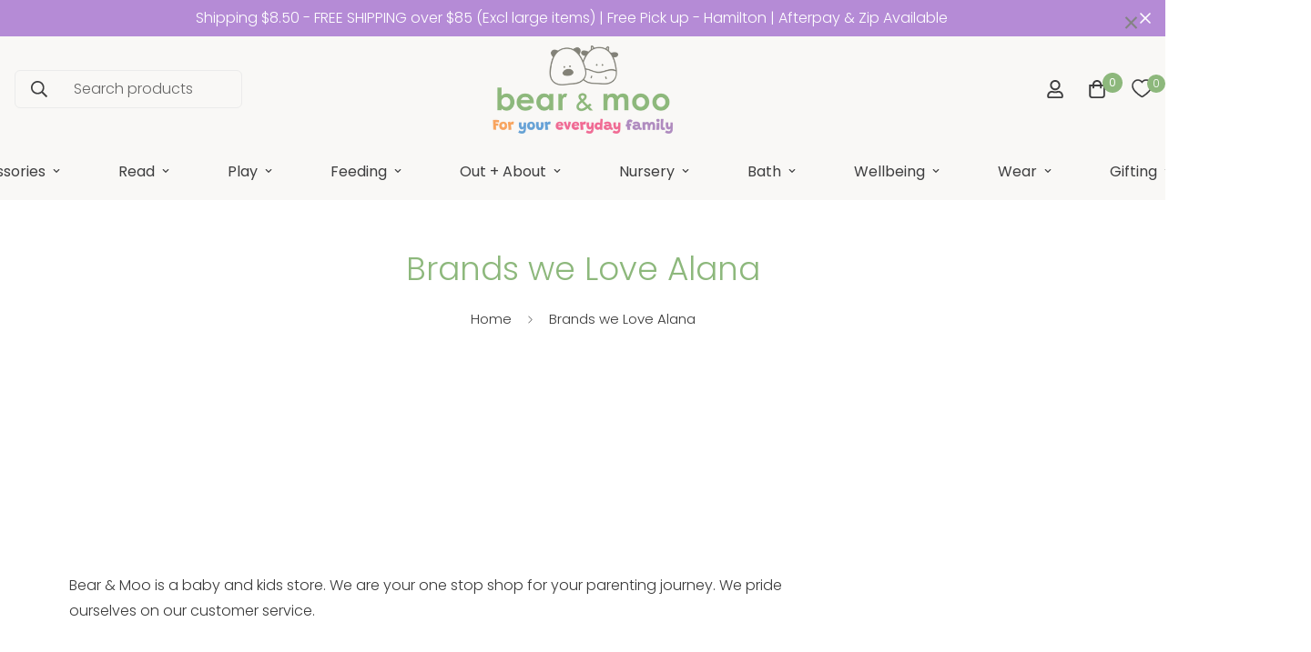

--- FILE ---
content_type: text/html; charset=utf-8
request_url: https://bearandmoo.co.nz/pages/brands-at-bear-and-moo
body_size: 111224
content:

<!doctype html>
<html
  class="no-js supports-no-cookies overflow-hidden"
  lang="en"
  data-template="page"
  
>

<script type="text/javascript">
    (function(c,l,a,r,i,t,y){
        c[a]=c[a]||function(){(c[a].q=c[a].q||[]).push(arguments)};
        t=l.createElement(r);t.async=1;t.src="https://www.clarity.ms/tag/"+i;
        y=l.getElementsByTagName(r)[0];y.parentNode.insertBefore(t,y);
    })(window, document, "clarity", "script", "hdrj5bc8kr");
</script>
  
  <head>

    <!-- Hotjar Tracking Code for Bear & Moo -->
<script>
    (function(h,o,t,j,a,r){
        h.hj=h.hj||function(){(h.hj.q=h.hj.q||[]).push(arguments)};
        h._hjSettings={hjid:3603179,hjsv:6};
        a=o.getElementsByTagName('head')[0];
        r=o.createElement('script');r.async=1;
        r.src=t+h._hjSettings.hjid+j+h._hjSettings.hjsv;
        a.appendChild(r);
    })(window,document,'https://static.hotjar.com/c/hotjar-','.js?sv=');
</script>
    
    <meta charset="utf-8">
    <meta http-equiv="X-UA-Compatible" content="IE=edge">
    <meta name="viewport" content="width=device-width, initial-scale=1, maximum-scale=1.0, user-scalable=0">
    <meta name="theme-color" content="#8db87c"><link rel="canonical" href="https://bearandmoo.co.nz/pages/brands-at-bear-and-moo">
<link href="//bearandmoo.co.nz/cdn/shop/t/34/assets/theme.css?v=180181068297875206841731458884" rel="stylesheet" type="text/css" media="all" />
<link href="//bearandmoo.co.nz/cdn/shop/t/34/assets/chunk.css?v=148419031456207892391731458802" rel="stylesheet" type="text/css" media="all" />


<link rel="dns-prefetch" href="https://bearandmoo.co.nz/pages/brands-at-bear-and-moo" crossorigin>
<link rel="dns-prefetch" href="https://cdn.shopify.com" crossorigin>
<link rel="preconnect" href="https://bearandmoo.co.nz/pages/brands-at-bear-and-moo" crossorigin>
<link rel="preconnect" href="https://cdn.shopify.com" crossorigin>

<link href="//bearandmoo.co.nz/cdn/shop/t/34/assets/vendor.min.js?v=79999708355473714711731458887" as="script" rel="preload">
<link href="//bearandmoo.co.nz/cdn/shop/t/34/assets/app.min.js?v=137810436302511662751731458790" as="script" rel="preload">

<link rel="shortcut icon" href="//bearandmoo.co.nz/cdn/shop/files/BEAR_MOO_FAVICON_RGB_542891cc-3c01-4227-97f7-883ae86e9770.png?crop=center&height=32&v=1679303325&width=32" type="image/png"><title class="page">Brands at Bear &amp; Moo</title><meta property="og:site_name" content="Bear &amp; Moo">
<meta property="og:url" content="https://bearandmoo.co.nz/pages/brands-at-bear-and-moo">
<meta property="og:title" content="Brands at Bear &amp; Moo">
<meta property="og:type" content="website">
<meta property="og:description" content="Discover Bear &amp; Moo&#39;s reusable cloth nappies and wet bags. We offer cute, affordable accessories for sustainable baby care. NZ-based with global shipping."><meta property="og:image" content="http://bearandmoo.co.nz/cdn/shop/files/logo.jpg?height=628&pad_color=fff&v=1635730656&width=1200">
<meta property="og:image:secure_url" content="https://bearandmoo.co.nz/cdn/shop/files/logo.jpg?height=628&pad_color=fff&v=1635730656&width=1200">
<meta property="og:image:width" content="1200">
<meta property="og:image:height" content="628"><script src="//cdn.shopify.com/s/files/1/0617/7298/8603/files/option_selection_5712952b-0591-4f8e-a2bd-a2e7a70d9f52.js?v=1659206952" type="text/javascript"></script><script src="//cdn.shopify.com/s/files/1/0617/7298/8603/files/preconnect.js?v=1659207000" type="text/javascript"></script>
<meta name="twitter:card" content="summary_large_image">
<meta name="twitter:title" content="Brands at Bear &amp; Moo">
<meta name="twitter:description" content="Discover Bear &amp; Moo&#39;s reusable cloth nappies and wet bags. We offer cute, affordable accessories for sustainable baby care. NZ-based with global shipping.">
<link rel="preconnect" href="https://fonts.shopifycdn.com" crossorigin><link rel="preload" as="font" href="//bearandmoo.co.nz/cdn/fonts/poppins/poppins_n3.05f58335c3209cce17da4f1f1ab324ebe2982441.woff2" type="font/woff2" crossorigin>
  <link rel="preload" as="font" href="//bearandmoo.co.nz/cdn/fonts/poppins/poppins_n7.56758dcf284489feb014a026f3727f2f20a54626.woff2" type="font/woff2" crossorigin><link rel="preload" as="font" href="//bearandmoo.co.nz/cdn/fonts/poppins/poppins_n3.05f58335c3209cce17da4f1f1ab324ebe2982441.woff2" type="font/woff2" crossorigin><script>if(navigator.platform =="Linux x86_64"){ YETT_BLACKLIST = [/client/,/globo.filter.602.2357b6e7a396003f0bb8.min/,/lb-upsell/,/gtm/,/jquery.min/,/aaa-giftregistry-script/,/header.min/,/footer.min/,/klaviyo/,/worker.modern/]; !function(t,e){"object"==typeof exports&&"undefined"!=typeof module?e(exports):"function"==typeof define&&define.amd?define(["exports"],e):e(t.yett={})}(this,function(t){"use strict";var e={blacklist:window.YETT_BLACKLIST,whitelist:window.YETT_WHITELIST},r={blacklisted:[]},n=function(t,r){return t&&(!r||"javascript/blocked"!==r)&&(!e.blacklist||e.blacklist.some(function(e){return e.test(t)}))&&(!e.whitelist||e.whitelist.every(function(e){return!e.test(t)}))},i=function(t){var r=t.getAttribute("src");return e.blacklist&&e.blacklist.every(function(t){return!t.test(r)})||e.whitelist&&e.whitelist.some(function(t){return t.test(r)})},c=new MutationObserver(function(t){t.forEach(function(t){for(var e=t.addedNodes,i=function(t){var i=e[t];if(1===i.nodeType&&"SCRIPT"===i.tagName){var c=i.src,o=i.type;if(n(c,o)){r.blacklisted.push(i.cloneNode()),i.type="javascript/blocked";i.addEventListener("beforescriptexecute",function t(e){"javascript/blocked"===i.getAttribute("type")&&e.preventDefault(),i.removeEventListener("beforescriptexecute",t)}),i.parentElement.removeChild(i)}}},c=0;c<e.length;c++)i(c)})});c.observe(document.documentElement,{childList:!0,subtree:!0});var o=document.createElement;document.createElement=function(){for(var t=arguments.length,e=Array(t),r=0;r<t;r++)e[r]=arguments[r];if("script"!==e[0].toLowerCase())return o.bind(document).apply(void 0,e);var i=o.bind(document).apply(void 0,e),c=i.setAttribute.bind(i);return Object.defineProperties(i,{src:{get:function(){return i.getAttribute("src")},set:function(t){return n(t,i.type)&&c("type","javascript/blocked"),c("src",t),!0}},type:{set:function(t){var e=n(i.src,i.type)?"javascript/blocked":t;return c("type",e),!0}}}),i.setAttribute=function(t,e){"type"===t||"src"===t?i[t]=e:HTMLScriptElement.prototype.setAttribute.call(i,t,e)},i};var l=function(t){if(Array.isArray(t)){for(var e=0,r=Array(t.length);e<t.length;e++)r[e]=t[e];return r}return Array.from(t)},a=new RegExp("[|\\{}()[\\]^$+?.]","g");t.unblock=function(){for(var t=arguments.length,n=Array(t),o=0;o<t;o++)n[o]=arguments[o];n.length<1?(e.blacklist=[],e.whitelist=[]):(e.blacklist&&(e.blacklist=e.blacklist.filter(function(t){return n.every(function(e){return!t.test(e)})})),e.whitelist&&(e.whitelist=[].concat(l(e.whitelist),l(n.map(function(t){var r="."+t.replace(a,"\\$&")+".*";return e.whitelist.find(function(t){return t.toString()===r.toString()})?null:new RegExp(r)}).filter(Boolean)))));for(var s=document.querySelectorAll('script[type="javascript/blocked"]'),u=0;u<s.length;u++){var p=s[u];i(p)&&(p.type="application/javascript",r.blacklisted.push(p),p.parentElement.removeChild(p))}var d=0;[].concat(l(r.blacklisted)).forEach(function(t,e){if(i(t)){var n=document.createElement("script");n.setAttribute("src",t.src),n.setAttribute("type","application/javascript"),document.head.appendChild(n),r.blacklisted.splice(e-d,1),d++}}),e.blacklist&&e.blacklist.length<1&&c.disconnect()},Object.defineProperty(t,"__esModule",{value:!0})});}</script>                                                                                                                                                                                                                                                                       
<style>
  @font-face {  font-family: Poppins;  font-weight: 300;  font-style: normal;  font-display: swap;  src: url("//bearandmoo.co.nz/cdn/fonts/poppins/poppins_n3.05f58335c3209cce17da4f1f1ab324ebe2982441.woff2") format("woff2"),       url("//bearandmoo.co.nz/cdn/fonts/poppins/poppins_n3.6971368e1f131d2c8ff8e3a44a36b577fdda3ff5.woff") format("woff");}@font-face {  font-family: Poppins;  font-weight: 400;  font-style: normal;  font-display: swap;  src: url("//bearandmoo.co.nz/cdn/fonts/poppins/poppins_n4.0ba78fa5af9b0e1a374041b3ceaadf0a43b41362.woff2") format("woff2"),       url("//bearandmoo.co.nz/cdn/fonts/poppins/poppins_n4.214741a72ff2596839fc9760ee7a770386cf16ca.woff") format("woff");}@font-face {  font-family: Poppins;  font-weight: 200;  font-style: normal;  font-display: swap;  src: url("//bearandmoo.co.nz/cdn/fonts/poppins/poppins_n2.99893b093cc6b797a8baf99180056d9e77320b68.woff2") format("woff2"),       url("//bearandmoo.co.nz/cdn/fonts/poppins/poppins_n2.c218f0380a81801a28158673003c167a54d2d69c.woff") format("woff");}:root {  --font-stack-header: Poppins, sans-serif;  --font-style-header: normal;  --font-weight-header: 300;  --font-weight-header--bolder: 400;  --font-weight-header--lighter: 200;}@font-face {  font-family: Poppins;  font-weight: 300;  font-style: normal;  font-display: swap;  src: url("//bearandmoo.co.nz/cdn/fonts/poppins/poppins_n3.05f58335c3209cce17da4f1f1ab324ebe2982441.woff2") format("woff2"),       url("//bearandmoo.co.nz/cdn/fonts/poppins/poppins_n3.6971368e1f131d2c8ff8e3a44a36b577fdda3ff5.woff") format("woff");}@font-face {  font-family: Poppins;  font-weight: 700;  font-style: normal;  font-display: swap;  src: url("//bearandmoo.co.nz/cdn/fonts/poppins/poppins_n7.56758dcf284489feb014a026f3727f2f20a54626.woff2") format("woff2"),       url("//bearandmoo.co.nz/cdn/fonts/poppins/poppins_n7.f34f55d9b3d3205d2cd6f64955ff4b36f0cfd8da.woff") format("woff");}@font-face {  font-family: Poppins;  font-weight: 400;  font-style: normal;  font-display: swap;  src: url("//bearandmoo.co.nz/cdn/fonts/poppins/poppins_n4.0ba78fa5af9b0e1a374041b3ceaadf0a43b41362.woff2") format("woff2"),       url("//bearandmoo.co.nz/cdn/fonts/poppins/poppins_n4.214741a72ff2596839fc9760ee7a770386cf16ca.woff") format("woff");}@font-face {  font-family: Poppins;  font-weight: 300;  font-style: italic;  font-display: swap;  src: url("//bearandmoo.co.nz/cdn/fonts/poppins/poppins_i3.8536b4423050219f608e17f134fe9ea3b01ed890.woff2") format("woff2"),       url("//bearandmoo.co.nz/cdn/fonts/poppins/poppins_i3.0f4433ada196bcabf726ed78f8e37e0995762f7f.woff") format("woff");}@font-face {  font-family: Poppins;  font-weight: 700;  font-style: italic;  font-display: swap;  src: url("//bearandmoo.co.nz/cdn/fonts/poppins/poppins_i7.42fd71da11e9d101e1e6c7932199f925f9eea42d.woff2") format("woff2"),       url("//bearandmoo.co.nz/cdn/fonts/poppins/poppins_i7.ec8499dbd7616004e21155106d13837fff4cf556.woff") format("woff");}:root {  --font-weight-body--bold: 700;  --font-weight-body--bolder: 400;  --font-stack-body: Poppins, sans-serif;  --font-style-body: normal;  --font-weight-body: 300;}
</style>
<style>
  html{font-size:calc(var(--font-base-size,16) * 1px)}body{font-family:var(--font-stack-body)!important;font-weight:var(--font-weight-body);font-style:var(--font-style-body);color:var(--color-body-text);font-size:calc(var(--font-base-size,16) * 1px);line-height:calc(var(--base-line-height) * 1px);scroll-behavior:smooth}body .h1,body .h2,body .h3,body .h4,body .h5,body .h6,body h1,body h2,body h3,body h4,body h5,body h6{font-family:var(--font-stack-header);font-weight:var(--font-weight-header);font-style:var(--font-style-header);color:var(--color-heading-text);line-height:normal}body .h1,body h1{font-size:calc(((var(--font-h1-mobile))/ (var(--font-base-size))) * 1rem)}body .h2,body h2{font-size:calc(((var(--font-h2-mobile))/ (var(--font-base-size))) * 1rem)}body .h3,body h3{font-size:calc(((var(--font-h3-mobile))/ (var(--font-base-size))) * 1rem)}body .h4,body h4{font-size:calc(((var(--font-h4-mobile))/ (var(--font-base-size))) * 1rem)}body .h5,body h5{font-size:calc(((var(--font-h5-mobile))/ (var(--font-base-size))) * 1rem)}body .h6,body h6{font-size:calc(((var(--font-h6-mobile))/ (var(--font-base-size))) * 1rem);line-height:1.4}@media only screen and (min-width:768px){body .h1,body h1{font-size:calc(((var(--font-h1-desktop))/ (var(--font-base-size))) * 1rem)}body .h2,body h2{font-size:calc(((var(--font-h2-desktop))/ (var(--font-base-size))) * 1rem)}body .h3,body h3{font-size:calc(((var(--font-h3-desktop))/ (var(--font-base-size))) * 1rem)}body .h4,body h4{font-size:calc(((var(--font-h4-desktop))/ (var(--font-base-size))) * 1rem)}body .h5,body h5{font-size:calc(((var(--font-h5-desktop))/ (var(--font-base-size))) * 1rem)}body .h6,body h6{font-size:calc(((var(--font-h6-desktop))/ (var(--font-base-size))) * 1rem)}}.swiper-wrapper{display:flex}.swiper-container:not(.swiper-container-initialized) .swiper-slide{width:calc(100% / var(--items,1));flex:0 0 auto}@media (max-width:1023px){.swiper-container:not(.swiper-container-initialized) .swiper-slide{min-width:40vw;flex:0 0 auto}}@media (max-width:767px){.swiper-container:not(.swiper-container-initialized) .swiper-slide{min-width:66vw;flex:0 0 auto}}.opacity-0{opacity:0}.opacity-100{opacity:1!important;}.placeholder-background{position:absolute;top:0;right:0;bottom:0;left:0;pointer-events:none}.placeholder-background--animation{background-color:#000;animation:placeholder-background-loading 1.5s infinite linear}[data-image-loading]{position:relative}[data-image-loading]:after{content:'';background-color:#000;animation:placeholder-background-loading 1.5s infinite linear;position:absolute;top:0;left:0;width:100%;height:100%;z-index:1}[data-image-loading] img.lazyload{opacity:0}[data-image-loading] img.lazyloaded{opacity:1}.no-js [data-image-loading]{animation-name:none}.lazyload--fade-in{opacity:0;transition:.25s all}.lazyload--fade-in.lazyloaded{opacity:1}@media (min-width:768px){.hidden.md\:block{display:block!important}.hidden.md\:flex{display:flex!important}.hidden.md\:grid{display:grid!important}}@media (min-width:1024px){.hidden.lg\:block{display:block!important}.hidden.lg\:flex{display:flex!important}.hidden.lg\:grid{display:grid!important}}@media (min-width:1280px){.hidden.xl\:block{display:block!important}.hidden.xl\:flex{display:flex!important}.hidden.xl\:grid{display:grid!important}}

  h1, .h1,
  h2, .h2,
  h3, .h3,
  h4, .h4,
  h5, .h5,
  h6, .h6 {
    letter-spacing: 0px;
  }
</style>

    <script>
  // https://codebeautify.org/jsviewer
  try {
    window.MinimogSettings = window.MinimogSettings || {};
    window.___mnag = 'userA' + (window.___mnag1 || '') + 'gent';

    document.documentElement.className = document.documentElement.className.replace('supports-no-cookies', 'supports-cookies').replace('no-js', 'js');
  } catch (error) {
    console.warn('Failed to execute critical scripts', error);
  }

  try {
    // Page speed agent
    var _nu = navigator[window.___mnag];
    var _psas = [
      {
        'b': 'ome-Li',
        'c': 'ghth',
        'd': 'ouse',
        'a': 'Chr',
      },
      {
        'd': 'hts',
        'a': 'Sp',
        'c': 'nsig',
        'b': 'eed I',
      },
      {
        'b': ' Lin',
        'd': '6_64',
        'a': 'X11;',
        'c': 'ux x8',
      }
    ];
    function __fn(i) {
      return Object.keys(_psas[i]).sort().reduce(function (a, c) { return a + _psas[i][c] }, '');
    }

    var __isPSA = (_nu.indexOf(__fn(0)) > -1 || _nu.indexOf(__fn(1)) > -1 || _nu.indexOf(__fn(2)) > -1);
    // var __isPSA = true

    window.___mnag = '!1';
    _psas = null;
  } catch (err) {
    var __isPSA = false;
    var _psas = null;
    window.___mnag = '!1';
  }

  // __activateStyle(this)
  function __as(l) {
    l.rel = 'stylesheet';
    l.media = 'all';
    l.removeAttribute('onload');
  }

  // _onChunkStyleLoad(this)
  function __ocsl(l) {
    if (!__isPSA) __as(l);
  }

  window.__isPSA = __isPSA;
</script>

    

    <link href="//bearandmoo.co.nz/cdn/shop/t/34/assets/theme.css?v=180181068297875206841731458884" rel="stylesheet" type="text/css" media="all" />
    <link href="//bearandmoo.co.nz/cdn/shop/t/34/assets/chunk.css?v=148419031456207892391731458802" rel="stylesheet" type="text/css" media="all" />

    
<style data-shopify>:root {    /* ANIMATIONS */    --m-animation-duration: 600ms;    --m-animation-fade-in-up: m-fade-in-up var(--m-animation-duration) cubic-bezier(0, 0, 0.3, 1) forwards;    --m-animation-fade-in-left: m-fade-in-left var(--m-animation-duration) cubic-bezier(0, 0, 0.3, 1) forwards;    --m-animation-fade-in-right: m-fade-in-right var(--m-animation-duration) cubic-bezier(0, 0, 0.3, 1) forwards;    --m-animation-fade-in-left-rtl: m-fade-in-left-rtl var(--m-animation-duration) cubic-bezier(0, 0, 0.3, 1) forwards;    --m-animation-fade-in-right-rtl: m-fade-in-right-rtl var(--m-animation-duration) cubic-bezier(0, 0, 0.3, 1) forwards;    --m-animation-fade-in: m-fade-in calc(var(--m-animation-duration) * 2) cubic-bezier(0, 0, 0.3, 1);    --m-animation-zoom-fade: m-zoom-fade var(--m-animation-duration) ease forwards;		/* BODY */		--base-line-height: 28;		/* PRIMARY COLORS */		--color-primary: #8db87c;		--plyr-color-main: #8db87c;		--color-primary-darker: #6ca057;		/* TEXT COLORS */		--color-body-text: #393939;		--color-heading-text: #8db87c;		--color-sub-text: #393939;		--color-text-link: #393939;		--color-text-link-hover: #65a3df;		/* BUTTON COLORS */		--color-btn-bg:  #b58bd6;		--color-btn-bg-hover: #65a3df;		--color-btn-text: #ffffff;		--color-btn-text-hover: #3e3e3f;    	--color-btn-secondary-border: #65a3df;    	--color-btn-secondary-text: #3e3e3f;		--btn-letter-spacing: 0px;		--btn-border-radius: 5px;		--btn-border-width: 1px;		--btn-line-height: 23px;				/* PRODUCT COLORS */		--product-title-color: #3e3e3f;		--product-sale-price-color: #8db87c;		--product-regular-price-color: #3e3e3f;		--product-type-color: #828277;		--product-desc-color: #3e3e3f;		/* TOPBAR COLORS */		--color-topbar-background: #8db87c;		--color-topbar-text: #3e3e3f;		/* MENU BAR COLORS */		--color-menu-background: #f9f8f6;		--color-menu-text: #3e3e3f;		/* BORDER COLORS */		--color-border: #b58bd6;		/* FOOTER COLORS */		--color-footer-text: #3e3e3f;		--color-footer-subtext: #8db87c;		--color-footer-background: #f9f8f6;		--color-footer-link: #3e3e3f;		--color-footer-link-hover: #b58bd6;		--color-footer-background-mobile: #f9f8f6;		/* FOOTER BOTTOM COLORS */		--color-footer-bottom-text: #3e3e3f;		--color-footer-bottom-background: #f9f8f6;		--color-footer-bottom-background-mobile: #f9f8f6;		/* HEADER */		--color-header-text: #3e3e3f;		--color-header-transparent-text: #f9f8f6;		--color-main-background: #ffffff;		--color-field-background: #ffffff;		--color-header-background: #f9f8f6;		--color-cart-wishlist-count: #ffffff;		--bg-cart-wishlist-count: #8db87c;		--swatch-item-background-default: #f7f8fa;		--text-gray-400: #777777;		--text-gray-9b: #9b9b9b;		--text-black: #000000;		--text-white: #ffffff;		--bg-gray-400: #f7f8fa;		--bg-black: #000000;		--rounded-full: 9999px;		--border-color-1: #eeeeee;		--border-color-2: #b2b2b2;		--border-color-3: #d2d2d2;		--border-color-4: #737373;		--color-secondary: #666666;		--color-success: #3a8735;		--color-warning: #ff706b;		--color-info: #959595;		--color-disabled: #cecece;		--bg-disabled: #f7f7f7;		--bg-hover: #737373;		--bg-color-tooltip: #8db87c;		--text-color-tooltip: #ffffff;		--color-image-overlay: #3e3e3f;		--opacity-image-overlay: 0.2;		--theme-shadow: 0 5px 15px 0 rgba(0, 0, 0, 0.07);    	--arrow-select-box: url(//bearandmoo.co.nz/cdn/shop/t/34/assets/ar-down.svg?v=92728264558441377851731458790);		/* FONT SIZES */		--font-base-size: 16;		--font-btn-size: 16px;		--font-btn-weight: 500;		--font-h1-desktop: 45;		--font-h1-mobile: 42;		--font-h2-desktop: 35;		--font-h2-mobile: 32;		--font-h3-desktop: 26;		--font-h3-mobile: 23;		--font-h4-desktop: 23;		--font-h4-mobile: 20;		--font-h5-desktop: 19;		--font-h5-mobile: 17;		--font-h6-desktop: 18;		--font-h6-mobile: 16;    	--arrow-down-url: url(//bearandmoo.co.nz/cdn/shop/t/34/assets/arrow-down.svg?v=157552497485556416461731458792);    	--arrow-down-white-url: url(//bearandmoo.co.nz/cdn/shop/t/34/assets/arrow-down-white.svg?v=70535736727834135531731458791);    	--product-title-line-clamp: unset;		--spacing-sections-desktop: 100px;        --spacing-sections-tablet: 75px;        --spacing-sections-mobile: 50px;	}
</style><link media="print" onload="this.media = 'all'" rel="stylesheet" href="//bearandmoo.co.nz/cdn/shop/t/34/assets/vendor.css?v=28710240041808722351731458886">

<link href="//bearandmoo.co.nz/cdn/shop/t/34/assets/custom.css?v=179070933903813748981731458922" rel="stylesheet" type="text/css" media="all" />

<style data-shopify>body {
    --container-width: 1280;
    --fluid-container-width: 1620px;
    --fluid-container-offset: 95px;
    background-color: #ffffff;
  }
  [style*="--aspect-ratio"]:before {
    padding-top: calc(100% / (0.0001 + var(--aspect-ratio, 16/9)));
  }
  @media ( max-width: 767px ) {
    [style*="--aspect-ratio"]:before {
      padding-top: calc(100% / (0.0001 + var(--aspect-ratio-mobile, var(--aspect-ratio, 16/9)) ));
    }
  }.sf-testimonials[id$="16266678061094e5ec"] .section__heading {  max-width: 1250px;  margin: 0 auto;}[id$="162666834017f027c8"] .sf-hero__content .sf-hero__text {  color: var(--color-sub-text);}.sf-footer form.sf__footer-form-newsletter .sf__newletter__form-input {border-color: inherit;}[id$="1626666939bd2f2b78"] .prod__price.sf-currency {  color: #e1927f;}[id$="1626665283ed396dee"] .collection-card__info h3 a:hover {  color: var(--color-secondary);}[id$="1626667260ba28a0c1"] .collection-card__info h3 a:hover {  color: var(--color-secondary);}.sf__btn,a.sf__btn {  border-radius: 22px;}[id$="16266686176ae44d75"] .section-my {  margin-bottom: 0;}.form-control.form__control-icon {  border: 1px solid #dddddd;  border-radius: 22px;}@media (min-width: 1280px) {  .sf-footer .sf__footer-block-newsletter {    padding-right: 70px;  }  [id$="16266647175adfb89e"] .slide__block-title {    font-size: 4.375rem;  }}.section__heading {  position: relative;}.section__heading span {  padding: 0 30px;  background: #fff;  position: relative;  z-index: 1;}[id$="16266678061094e5ec"] .review-block .sf__tes-name {  font-weight: 500;}[id$="16266678061094e5ec"] .review-block .sf__tes-image-text {  font-weight: 500;  font-size: 15px;  color: #a9c5b9;}.sf-search__form:not(.mobile) {  border-radius: 22px;}@media (min-width: 1024px) {  [id$="162666834017f027c8"] .sf-hero__inner {    padding-left: 60px;  }  .sf-footer .sf__footer-block-newsletter .sf__footer-block-title {    font-size: 30px;    font-weight: 600;    line-height: 43px;  }}@media (max-width: 767px) {  [id$="16266678061094e5ec"] .sf-testimonials__container {    padding: 0;  }}@media (max-width: 576px) {  [id$="16266647175adfb89e"] .sf__btn-primary,  [id$="162666834017f027c8"] .sf__btn-primary,  [id$="162666834017f027c8"] .sf-hero__btn,  .sf__featured-collection[id$="1626666939bd2f2b78"]    .sf__featured-collection-button    a.sf__btn {    width: 100%;  }}
</style>


    <script src="//bearandmoo.co.nz/cdn/shop/t/34/assets/vendor.min.js?v=79999708355473714711731458887" defer="defer"></script>
    <script src="//bearandmoo.co.nz/cdn/shop/t/34/assets/theme-global.js?v=46945374127706716841731458883" defer="defer"></script>
    <script src="//bearandmoo.co.nz/cdn/shop/t/34/assets/app.min.js?v=137810436302511662751731458790" defer="defer"></script><script src="//bearandmoo.co.nz/cdn/shop/t/34/assets/cart.min.js?v=94468840100369610821731458801" defer="defer"></script>

    <script>window.performance && window.performance.mark && window.performance.mark('shopify.content_for_header.start');</script><meta name="google-site-verification" content="wyZOIZimxx-mXjacbgpZzWBl6LO8nACxUNeG23xpNR0">
<meta id="shopify-digital-wallet" name="shopify-digital-wallet" content="/1190789145/digital_wallets/dialog">
<meta name="shopify-checkout-api-token" content="5b858ec2ecee994c4f76eeaed557efea">
<link rel="alternate" hreflang="x-default" href="https://bearandmoo.co.nz/pages/brands-at-bear-and-moo">
<link rel="alternate" hreflang="en" href="https://bearandmoo.co.nz/pages/brands-at-bear-and-moo">
<link rel="alternate" hreflang="en-AU" href="https://bearandmoo.com.au/pages/brands-at-bear-and-moo">
<link rel="alternate" hreflang="en-GB" href="https://bearandmoo.co.uk/pages/brands-at-bear-and-moo">
<link rel="alternate" hreflang="en-AC" href="https://bearandmoo.com/pages/brands-at-bear-and-moo">
<link rel="alternate" hreflang="en-AD" href="https://bearandmoo.com/pages/brands-at-bear-and-moo">
<link rel="alternate" hreflang="en-AE" href="https://bearandmoo.com/pages/brands-at-bear-and-moo">
<link rel="alternate" hreflang="en-AF" href="https://bearandmoo.com/pages/brands-at-bear-and-moo">
<link rel="alternate" hreflang="en-AG" href="https://bearandmoo.com/pages/brands-at-bear-and-moo">
<link rel="alternate" hreflang="en-AI" href="https://bearandmoo.com/pages/brands-at-bear-and-moo">
<link rel="alternate" hreflang="en-AL" href="https://bearandmoo.com/pages/brands-at-bear-and-moo">
<link rel="alternate" hreflang="en-AM" href="https://bearandmoo.com/pages/brands-at-bear-and-moo">
<link rel="alternate" hreflang="en-AO" href="https://bearandmoo.com/pages/brands-at-bear-and-moo">
<link rel="alternate" hreflang="en-AR" href="https://bearandmoo.com/pages/brands-at-bear-and-moo">
<link rel="alternate" hreflang="en-AT" href="https://bearandmoo.com/pages/brands-at-bear-and-moo">
<link rel="alternate" hreflang="en-AW" href="https://bearandmoo.com/pages/brands-at-bear-and-moo">
<link rel="alternate" hreflang="en-AX" href="https://bearandmoo.com/pages/brands-at-bear-and-moo">
<link rel="alternate" hreflang="en-AZ" href="https://bearandmoo.com/pages/brands-at-bear-and-moo">
<link rel="alternate" hreflang="en-BA" href="https://bearandmoo.com/pages/brands-at-bear-and-moo">
<link rel="alternate" hreflang="en-BB" href="https://bearandmoo.com/pages/brands-at-bear-and-moo">
<link rel="alternate" hreflang="en-BD" href="https://bearandmoo.com/pages/brands-at-bear-and-moo">
<link rel="alternate" hreflang="en-BE" href="https://bearandmoo.com/pages/brands-at-bear-and-moo">
<link rel="alternate" hreflang="en-BF" href="https://bearandmoo.com/pages/brands-at-bear-and-moo">
<link rel="alternate" hreflang="en-BG" href="https://bearandmoo.com/pages/brands-at-bear-and-moo">
<link rel="alternate" hreflang="en-BH" href="https://bearandmoo.com/pages/brands-at-bear-and-moo">
<link rel="alternate" hreflang="en-BI" href="https://bearandmoo.com/pages/brands-at-bear-and-moo">
<link rel="alternate" hreflang="en-BJ" href="https://bearandmoo.com/pages/brands-at-bear-and-moo">
<link rel="alternate" hreflang="en-BL" href="https://bearandmoo.com/pages/brands-at-bear-and-moo">
<link rel="alternate" hreflang="en-BM" href="https://bearandmoo.com/pages/brands-at-bear-and-moo">
<link rel="alternate" hreflang="en-BN" href="https://bearandmoo.com/pages/brands-at-bear-and-moo">
<link rel="alternate" hreflang="en-BO" href="https://bearandmoo.com/pages/brands-at-bear-and-moo">
<link rel="alternate" hreflang="en-BQ" href="https://bearandmoo.com/pages/brands-at-bear-and-moo">
<link rel="alternate" hreflang="en-BR" href="https://bearandmoo.com/pages/brands-at-bear-and-moo">
<link rel="alternate" hreflang="en-BS" href="https://bearandmoo.com/pages/brands-at-bear-and-moo">
<link rel="alternate" hreflang="en-BT" href="https://bearandmoo.com/pages/brands-at-bear-and-moo">
<link rel="alternate" hreflang="en-BW" href="https://bearandmoo.com/pages/brands-at-bear-and-moo">
<link rel="alternate" hreflang="en-BY" href="https://bearandmoo.com/pages/brands-at-bear-and-moo">
<link rel="alternate" hreflang="en-BZ" href="https://bearandmoo.com/pages/brands-at-bear-and-moo">
<link rel="alternate" hreflang="en-CA" href="https://bearandmoo.com/pages/brands-at-bear-and-moo">
<link rel="alternate" hreflang="en-CC" href="https://bearandmoo.com/pages/brands-at-bear-and-moo">
<link rel="alternate" hreflang="en-CD" href="https://bearandmoo.com/pages/brands-at-bear-and-moo">
<link rel="alternate" hreflang="en-CF" href="https://bearandmoo.com/pages/brands-at-bear-and-moo">
<link rel="alternate" hreflang="en-CG" href="https://bearandmoo.com/pages/brands-at-bear-and-moo">
<link rel="alternate" hreflang="en-CH" href="https://bearandmoo.com/pages/brands-at-bear-and-moo">
<link rel="alternate" hreflang="en-CI" href="https://bearandmoo.com/pages/brands-at-bear-and-moo">
<link rel="alternate" hreflang="en-CK" href="https://bearandmoo.com/pages/brands-at-bear-and-moo">
<link rel="alternate" hreflang="en-CL" href="https://bearandmoo.com/pages/brands-at-bear-and-moo">
<link rel="alternate" hreflang="en-CM" href="https://bearandmoo.com/pages/brands-at-bear-and-moo">
<link rel="alternate" hreflang="en-CN" href="https://bearandmoo.com/pages/brands-at-bear-and-moo">
<link rel="alternate" hreflang="en-CO" href="https://bearandmoo.com/pages/brands-at-bear-and-moo">
<link rel="alternate" hreflang="en-CR" href="https://bearandmoo.com/pages/brands-at-bear-and-moo">
<link rel="alternate" hreflang="en-CV" href="https://bearandmoo.com/pages/brands-at-bear-and-moo">
<link rel="alternate" hreflang="en-CW" href="https://bearandmoo.com/pages/brands-at-bear-and-moo">
<link rel="alternate" hreflang="en-CX" href="https://bearandmoo.com/pages/brands-at-bear-and-moo">
<link rel="alternate" hreflang="en-CY" href="https://bearandmoo.com/pages/brands-at-bear-and-moo">
<link rel="alternate" hreflang="en-CZ" href="https://bearandmoo.com/pages/brands-at-bear-and-moo">
<link rel="alternate" hreflang="en-DE" href="https://bearandmoo.com/pages/brands-at-bear-and-moo">
<link rel="alternate" hreflang="en-DJ" href="https://bearandmoo.com/pages/brands-at-bear-and-moo">
<link rel="alternate" hreflang="en-DK" href="https://bearandmoo.com/pages/brands-at-bear-and-moo">
<link rel="alternate" hreflang="en-DM" href="https://bearandmoo.com/pages/brands-at-bear-and-moo">
<link rel="alternate" hreflang="en-DO" href="https://bearandmoo.com/pages/brands-at-bear-and-moo">
<link rel="alternate" hreflang="en-DZ" href="https://bearandmoo.com/pages/brands-at-bear-and-moo">
<link rel="alternate" hreflang="en-EC" href="https://bearandmoo.com/pages/brands-at-bear-and-moo">
<link rel="alternate" hreflang="en-EE" href="https://bearandmoo.com/pages/brands-at-bear-and-moo">
<link rel="alternate" hreflang="en-EG" href="https://bearandmoo.com/pages/brands-at-bear-and-moo">
<link rel="alternate" hreflang="en-EH" href="https://bearandmoo.com/pages/brands-at-bear-and-moo">
<link rel="alternate" hreflang="en-ER" href="https://bearandmoo.com/pages/brands-at-bear-and-moo">
<link rel="alternate" hreflang="en-ES" href="https://bearandmoo.com/pages/brands-at-bear-and-moo">
<link rel="alternate" hreflang="en-ET" href="https://bearandmoo.com/pages/brands-at-bear-and-moo">
<link rel="alternate" hreflang="en-FI" href="https://bearandmoo.com/pages/brands-at-bear-and-moo">
<link rel="alternate" hreflang="en-FJ" href="https://bearandmoo.com/pages/brands-at-bear-and-moo">
<link rel="alternate" hreflang="en-FK" href="https://bearandmoo.com/pages/brands-at-bear-and-moo">
<link rel="alternate" hreflang="en-FO" href="https://bearandmoo.com/pages/brands-at-bear-and-moo">
<link rel="alternate" hreflang="en-FR" href="https://bearandmoo.com/pages/brands-at-bear-and-moo">
<link rel="alternate" hreflang="en-GA" href="https://bearandmoo.com/pages/brands-at-bear-and-moo">
<link rel="alternate" hreflang="en-GD" href="https://bearandmoo.com/pages/brands-at-bear-and-moo">
<link rel="alternate" hreflang="en-GE" href="https://bearandmoo.com/pages/brands-at-bear-and-moo">
<link rel="alternate" hreflang="en-GF" href="https://bearandmoo.com/pages/brands-at-bear-and-moo">
<link rel="alternate" hreflang="en-GG" href="https://bearandmoo.com/pages/brands-at-bear-and-moo">
<link rel="alternate" hreflang="en-GH" href="https://bearandmoo.com/pages/brands-at-bear-and-moo">
<link rel="alternate" hreflang="en-GI" href="https://bearandmoo.com/pages/brands-at-bear-and-moo">
<link rel="alternate" hreflang="en-GL" href="https://bearandmoo.com/pages/brands-at-bear-and-moo">
<link rel="alternate" hreflang="en-GM" href="https://bearandmoo.com/pages/brands-at-bear-and-moo">
<link rel="alternate" hreflang="en-GN" href="https://bearandmoo.com/pages/brands-at-bear-and-moo">
<link rel="alternate" hreflang="en-GP" href="https://bearandmoo.com/pages/brands-at-bear-and-moo">
<link rel="alternate" hreflang="en-GQ" href="https://bearandmoo.com/pages/brands-at-bear-and-moo">
<link rel="alternate" hreflang="en-GR" href="https://bearandmoo.com/pages/brands-at-bear-and-moo">
<link rel="alternate" hreflang="en-GS" href="https://bearandmoo.com/pages/brands-at-bear-and-moo">
<link rel="alternate" hreflang="en-GT" href="https://bearandmoo.com/pages/brands-at-bear-and-moo">
<link rel="alternate" hreflang="en-GW" href="https://bearandmoo.com/pages/brands-at-bear-and-moo">
<link rel="alternate" hreflang="en-GY" href="https://bearandmoo.com/pages/brands-at-bear-and-moo">
<link rel="alternate" hreflang="en-HK" href="https://bearandmoo.com/pages/brands-at-bear-and-moo">
<link rel="alternate" hreflang="en-HN" href="https://bearandmoo.com/pages/brands-at-bear-and-moo">
<link rel="alternate" hreflang="en-HR" href="https://bearandmoo.com/pages/brands-at-bear-and-moo">
<link rel="alternate" hreflang="en-HT" href="https://bearandmoo.com/pages/brands-at-bear-and-moo">
<link rel="alternate" hreflang="en-HU" href="https://bearandmoo.com/pages/brands-at-bear-and-moo">
<link rel="alternate" hreflang="en-ID" href="https://bearandmoo.com/pages/brands-at-bear-and-moo">
<link rel="alternate" hreflang="en-IE" href="https://bearandmoo.com/pages/brands-at-bear-and-moo">
<link rel="alternate" hreflang="en-IL" href="https://bearandmoo.com/pages/brands-at-bear-and-moo">
<link rel="alternate" hreflang="en-IM" href="https://bearandmoo.com/pages/brands-at-bear-and-moo">
<link rel="alternate" hreflang="en-IN" href="https://bearandmoo.com/pages/brands-at-bear-and-moo">
<link rel="alternate" hreflang="en-IO" href="https://bearandmoo.com/pages/brands-at-bear-and-moo">
<link rel="alternate" hreflang="en-IQ" href="https://bearandmoo.com/pages/brands-at-bear-and-moo">
<link rel="alternate" hreflang="en-IS" href="https://bearandmoo.com/pages/brands-at-bear-and-moo">
<link rel="alternate" hreflang="en-IT" href="https://bearandmoo.com/pages/brands-at-bear-and-moo">
<link rel="alternate" hreflang="en-JE" href="https://bearandmoo.com/pages/brands-at-bear-and-moo">
<link rel="alternate" hreflang="en-JM" href="https://bearandmoo.com/pages/brands-at-bear-and-moo">
<link rel="alternate" hreflang="en-JO" href="https://bearandmoo.com/pages/brands-at-bear-and-moo">
<link rel="alternate" hreflang="en-JP" href="https://bearandmoo.com/pages/brands-at-bear-and-moo">
<link rel="alternate" hreflang="en-KE" href="https://bearandmoo.com/pages/brands-at-bear-and-moo">
<link rel="alternate" hreflang="en-KG" href="https://bearandmoo.com/pages/brands-at-bear-and-moo">
<link rel="alternate" hreflang="en-KH" href="https://bearandmoo.com/pages/brands-at-bear-and-moo">
<link rel="alternate" hreflang="en-KI" href="https://bearandmoo.com/pages/brands-at-bear-and-moo">
<link rel="alternate" hreflang="en-KM" href="https://bearandmoo.com/pages/brands-at-bear-and-moo">
<link rel="alternate" hreflang="en-KN" href="https://bearandmoo.com/pages/brands-at-bear-and-moo">
<link rel="alternate" hreflang="en-KR" href="https://bearandmoo.com/pages/brands-at-bear-and-moo">
<link rel="alternate" hreflang="en-KW" href="https://bearandmoo.com/pages/brands-at-bear-and-moo">
<link rel="alternate" hreflang="en-KY" href="https://bearandmoo.com/pages/brands-at-bear-and-moo">
<link rel="alternate" hreflang="en-KZ" href="https://bearandmoo.com/pages/brands-at-bear-and-moo">
<link rel="alternate" hreflang="en-LA" href="https://bearandmoo.com/pages/brands-at-bear-and-moo">
<link rel="alternate" hreflang="en-LB" href="https://bearandmoo.com/pages/brands-at-bear-and-moo">
<link rel="alternate" hreflang="en-LC" href="https://bearandmoo.com/pages/brands-at-bear-and-moo">
<link rel="alternate" hreflang="en-LI" href="https://bearandmoo.com/pages/brands-at-bear-and-moo">
<link rel="alternate" hreflang="en-LK" href="https://bearandmoo.com/pages/brands-at-bear-and-moo">
<link rel="alternate" hreflang="en-LR" href="https://bearandmoo.com/pages/brands-at-bear-and-moo">
<link rel="alternate" hreflang="en-LS" href="https://bearandmoo.com/pages/brands-at-bear-and-moo">
<link rel="alternate" hreflang="en-LT" href="https://bearandmoo.com/pages/brands-at-bear-and-moo">
<link rel="alternate" hreflang="en-LU" href="https://bearandmoo.com/pages/brands-at-bear-and-moo">
<link rel="alternate" hreflang="en-LV" href="https://bearandmoo.com/pages/brands-at-bear-and-moo">
<link rel="alternate" hreflang="en-LY" href="https://bearandmoo.com/pages/brands-at-bear-and-moo">
<link rel="alternate" hreflang="en-MA" href="https://bearandmoo.com/pages/brands-at-bear-and-moo">
<link rel="alternate" hreflang="en-MC" href="https://bearandmoo.com/pages/brands-at-bear-and-moo">
<link rel="alternate" hreflang="en-MD" href="https://bearandmoo.com/pages/brands-at-bear-and-moo">
<link rel="alternate" hreflang="en-ME" href="https://bearandmoo.com/pages/brands-at-bear-and-moo">
<link rel="alternate" hreflang="en-MF" href="https://bearandmoo.com/pages/brands-at-bear-and-moo">
<link rel="alternate" hreflang="en-MG" href="https://bearandmoo.com/pages/brands-at-bear-and-moo">
<link rel="alternate" hreflang="en-MK" href="https://bearandmoo.com/pages/brands-at-bear-and-moo">
<link rel="alternate" hreflang="en-ML" href="https://bearandmoo.com/pages/brands-at-bear-and-moo">
<link rel="alternate" hreflang="en-MM" href="https://bearandmoo.com/pages/brands-at-bear-and-moo">
<link rel="alternate" hreflang="en-MN" href="https://bearandmoo.com/pages/brands-at-bear-and-moo">
<link rel="alternate" hreflang="en-MO" href="https://bearandmoo.com/pages/brands-at-bear-and-moo">
<link rel="alternate" hreflang="en-MQ" href="https://bearandmoo.com/pages/brands-at-bear-and-moo">
<link rel="alternate" hreflang="en-MR" href="https://bearandmoo.com/pages/brands-at-bear-and-moo">
<link rel="alternate" hreflang="en-MS" href="https://bearandmoo.com/pages/brands-at-bear-and-moo">
<link rel="alternate" hreflang="en-MT" href="https://bearandmoo.com/pages/brands-at-bear-and-moo">
<link rel="alternate" hreflang="en-MU" href="https://bearandmoo.com/pages/brands-at-bear-and-moo">
<link rel="alternate" hreflang="en-MV" href="https://bearandmoo.com/pages/brands-at-bear-and-moo">
<link rel="alternate" hreflang="en-MW" href="https://bearandmoo.com/pages/brands-at-bear-and-moo">
<link rel="alternate" hreflang="en-MX" href="https://bearandmoo.com/pages/brands-at-bear-and-moo">
<link rel="alternate" hreflang="en-MY" href="https://bearandmoo.com/pages/brands-at-bear-and-moo">
<link rel="alternate" hreflang="en-MZ" href="https://bearandmoo.com/pages/brands-at-bear-and-moo">
<link rel="alternate" hreflang="en-NA" href="https://bearandmoo.com/pages/brands-at-bear-and-moo">
<link rel="alternate" hreflang="en-NC" href="https://bearandmoo.com/pages/brands-at-bear-and-moo">
<link rel="alternate" hreflang="en-NE" href="https://bearandmoo.com/pages/brands-at-bear-and-moo">
<link rel="alternate" hreflang="en-NF" href="https://bearandmoo.com/pages/brands-at-bear-and-moo">
<link rel="alternate" hreflang="en-NG" href="https://bearandmoo.com/pages/brands-at-bear-and-moo">
<link rel="alternate" hreflang="en-NI" href="https://bearandmoo.com/pages/brands-at-bear-and-moo">
<link rel="alternate" hreflang="en-NL" href="https://bearandmoo.com/pages/brands-at-bear-and-moo">
<link rel="alternate" hreflang="en-NO" href="https://bearandmoo.com/pages/brands-at-bear-and-moo">
<link rel="alternate" hreflang="en-NP" href="https://bearandmoo.com/pages/brands-at-bear-and-moo">
<link rel="alternate" hreflang="en-NR" href="https://bearandmoo.com/pages/brands-at-bear-and-moo">
<link rel="alternate" hreflang="en-NU" href="https://bearandmoo.com/pages/brands-at-bear-and-moo">
<link rel="alternate" hreflang="en-OM" href="https://bearandmoo.com/pages/brands-at-bear-and-moo">
<link rel="alternate" hreflang="en-PA" href="https://bearandmoo.com/pages/brands-at-bear-and-moo">
<link rel="alternate" hreflang="en-PE" href="https://bearandmoo.com/pages/brands-at-bear-and-moo">
<link rel="alternate" hreflang="en-PF" href="https://bearandmoo.com/pages/brands-at-bear-and-moo">
<link rel="alternate" hreflang="en-PG" href="https://bearandmoo.com/pages/brands-at-bear-and-moo">
<link rel="alternate" hreflang="en-PH" href="https://bearandmoo.com/pages/brands-at-bear-and-moo">
<link rel="alternate" hreflang="en-PK" href="https://bearandmoo.com/pages/brands-at-bear-and-moo">
<link rel="alternate" hreflang="en-PL" href="https://bearandmoo.com/pages/brands-at-bear-and-moo">
<link rel="alternate" hreflang="en-PM" href="https://bearandmoo.com/pages/brands-at-bear-and-moo">
<link rel="alternate" hreflang="en-PN" href="https://bearandmoo.com/pages/brands-at-bear-and-moo">
<link rel="alternate" hreflang="en-PS" href="https://bearandmoo.com/pages/brands-at-bear-and-moo">
<link rel="alternate" hreflang="en-PT" href="https://bearandmoo.com/pages/brands-at-bear-and-moo">
<link rel="alternate" hreflang="en-PY" href="https://bearandmoo.com/pages/brands-at-bear-and-moo">
<link rel="alternate" hreflang="en-QA" href="https://bearandmoo.com/pages/brands-at-bear-and-moo">
<link rel="alternate" hreflang="en-RE" href="https://bearandmoo.com/pages/brands-at-bear-and-moo">
<link rel="alternate" hreflang="en-RO" href="https://bearandmoo.com/pages/brands-at-bear-and-moo">
<link rel="alternate" hreflang="en-RS" href="https://bearandmoo.com/pages/brands-at-bear-and-moo">
<link rel="alternate" hreflang="en-RU" href="https://bearandmoo.com/pages/brands-at-bear-and-moo">
<link rel="alternate" hreflang="en-RW" href="https://bearandmoo.com/pages/brands-at-bear-and-moo">
<link rel="alternate" hreflang="en-SA" href="https://bearandmoo.com/pages/brands-at-bear-and-moo">
<link rel="alternate" hreflang="en-SB" href="https://bearandmoo.com/pages/brands-at-bear-and-moo">
<link rel="alternate" hreflang="en-SC" href="https://bearandmoo.com/pages/brands-at-bear-and-moo">
<link rel="alternate" hreflang="en-SD" href="https://bearandmoo.com/pages/brands-at-bear-and-moo">
<link rel="alternate" hreflang="en-SE" href="https://bearandmoo.com/pages/brands-at-bear-and-moo">
<link rel="alternate" hreflang="en-SG" href="https://bearandmoo.com/pages/brands-at-bear-and-moo">
<link rel="alternate" hreflang="en-SH" href="https://bearandmoo.com/pages/brands-at-bear-and-moo">
<link rel="alternate" hreflang="en-SI" href="https://bearandmoo.com/pages/brands-at-bear-and-moo">
<link rel="alternate" hreflang="en-SJ" href="https://bearandmoo.com/pages/brands-at-bear-and-moo">
<link rel="alternate" hreflang="en-SK" href="https://bearandmoo.com/pages/brands-at-bear-and-moo">
<link rel="alternate" hreflang="en-SL" href="https://bearandmoo.com/pages/brands-at-bear-and-moo">
<link rel="alternate" hreflang="en-SM" href="https://bearandmoo.com/pages/brands-at-bear-and-moo">
<link rel="alternate" hreflang="en-SN" href="https://bearandmoo.com/pages/brands-at-bear-and-moo">
<link rel="alternate" hreflang="en-SO" href="https://bearandmoo.com/pages/brands-at-bear-and-moo">
<link rel="alternate" hreflang="en-SR" href="https://bearandmoo.com/pages/brands-at-bear-and-moo">
<link rel="alternate" hreflang="en-SS" href="https://bearandmoo.com/pages/brands-at-bear-and-moo">
<link rel="alternate" hreflang="en-ST" href="https://bearandmoo.com/pages/brands-at-bear-and-moo">
<link rel="alternate" hreflang="en-SV" href="https://bearandmoo.com/pages/brands-at-bear-and-moo">
<link rel="alternate" hreflang="en-SX" href="https://bearandmoo.com/pages/brands-at-bear-and-moo">
<link rel="alternate" hreflang="en-SZ" href="https://bearandmoo.com/pages/brands-at-bear-and-moo">
<link rel="alternate" hreflang="en-TA" href="https://bearandmoo.com/pages/brands-at-bear-and-moo">
<link rel="alternate" hreflang="en-TC" href="https://bearandmoo.com/pages/brands-at-bear-and-moo">
<link rel="alternate" hreflang="en-TD" href="https://bearandmoo.com/pages/brands-at-bear-and-moo">
<link rel="alternate" hreflang="en-TF" href="https://bearandmoo.com/pages/brands-at-bear-and-moo">
<link rel="alternate" hreflang="en-TG" href="https://bearandmoo.com/pages/brands-at-bear-and-moo">
<link rel="alternate" hreflang="en-TH" href="https://bearandmoo.com/pages/brands-at-bear-and-moo">
<link rel="alternate" hreflang="en-TJ" href="https://bearandmoo.com/pages/brands-at-bear-and-moo">
<link rel="alternate" hreflang="en-TK" href="https://bearandmoo.com/pages/brands-at-bear-and-moo">
<link rel="alternate" hreflang="en-TL" href="https://bearandmoo.com/pages/brands-at-bear-and-moo">
<link rel="alternate" hreflang="en-TM" href="https://bearandmoo.com/pages/brands-at-bear-and-moo">
<link rel="alternate" hreflang="en-TN" href="https://bearandmoo.com/pages/brands-at-bear-and-moo">
<link rel="alternate" hreflang="en-TO" href="https://bearandmoo.com/pages/brands-at-bear-and-moo">
<link rel="alternate" hreflang="en-TR" href="https://bearandmoo.com/pages/brands-at-bear-and-moo">
<link rel="alternate" hreflang="en-TT" href="https://bearandmoo.com/pages/brands-at-bear-and-moo">
<link rel="alternate" hreflang="en-TV" href="https://bearandmoo.com/pages/brands-at-bear-and-moo">
<link rel="alternate" hreflang="en-TW" href="https://bearandmoo.com/pages/brands-at-bear-and-moo">
<link rel="alternate" hreflang="en-TZ" href="https://bearandmoo.com/pages/brands-at-bear-and-moo">
<link rel="alternate" hreflang="en-UA" href="https://bearandmoo.com/pages/brands-at-bear-and-moo">
<link rel="alternate" hreflang="en-UG" href="https://bearandmoo.com/pages/brands-at-bear-and-moo">
<link rel="alternate" hreflang="en-UM" href="https://bearandmoo.com/pages/brands-at-bear-and-moo">
<link rel="alternate" hreflang="en-US" href="https://bearandmoo.com/pages/brands-at-bear-and-moo">
<link rel="alternate" hreflang="en-UY" href="https://bearandmoo.com/pages/brands-at-bear-and-moo">
<link rel="alternate" hreflang="en-UZ" href="https://bearandmoo.com/pages/brands-at-bear-and-moo">
<link rel="alternate" hreflang="en-VA" href="https://bearandmoo.com/pages/brands-at-bear-and-moo">
<link rel="alternate" hreflang="en-VC" href="https://bearandmoo.com/pages/brands-at-bear-and-moo">
<link rel="alternate" hreflang="en-VE" href="https://bearandmoo.com/pages/brands-at-bear-and-moo">
<link rel="alternate" hreflang="en-VG" href="https://bearandmoo.com/pages/brands-at-bear-and-moo">
<link rel="alternate" hreflang="en-VN" href="https://bearandmoo.com/pages/brands-at-bear-and-moo">
<link rel="alternate" hreflang="en-VU" href="https://bearandmoo.com/pages/brands-at-bear-and-moo">
<link rel="alternate" hreflang="en-WF" href="https://bearandmoo.com/pages/brands-at-bear-and-moo">
<link rel="alternate" hreflang="en-WS" href="https://bearandmoo.com/pages/brands-at-bear-and-moo">
<link rel="alternate" hreflang="en-XK" href="https://bearandmoo.com/pages/brands-at-bear-and-moo">
<link rel="alternate" hreflang="en-YE" href="https://bearandmoo.com/pages/brands-at-bear-and-moo">
<link rel="alternate" hreflang="en-YT" href="https://bearandmoo.com/pages/brands-at-bear-and-moo">
<link rel="alternate" hreflang="en-ZA" href="https://bearandmoo.com/pages/brands-at-bear-and-moo">
<link rel="alternate" hreflang="en-ZM" href="https://bearandmoo.com/pages/brands-at-bear-and-moo">
<link rel="alternate" hreflang="en-ZW" href="https://bearandmoo.com/pages/brands-at-bear-and-moo">
<script async="async" src="/checkouts/internal/preloads.js?locale=en-NZ"></script>
<link rel="preconnect" href="https://shop.app" crossorigin="anonymous">
<script async="async" src="https://shop.app/checkouts/internal/preloads.js?locale=en-NZ&shop_id=1190789145" crossorigin="anonymous"></script>
<script id="apple-pay-shop-capabilities" type="application/json">{"shopId":1190789145,"countryCode":"NZ","currencyCode":"NZD","merchantCapabilities":["supports3DS"],"merchantId":"gid:\/\/shopify\/Shop\/1190789145","merchantName":"Bear \u0026 Moo","requiredBillingContactFields":["postalAddress","email","phone"],"requiredShippingContactFields":["postalAddress","email","phone"],"shippingType":"shipping","supportedNetworks":["visa","masterCard"],"total":{"type":"pending","label":"Bear \u0026 Moo","amount":"1.00"},"shopifyPaymentsEnabled":true,"supportsSubscriptions":true}</script>
<script id="shopify-features" type="application/json">{"accessToken":"5b858ec2ecee994c4f76eeaed557efea","betas":["rich-media-storefront-analytics"],"domain":"bearandmoo.co.nz","predictiveSearch":true,"shopId":1190789145,"locale":"en"}</script>
<script>var Shopify = Shopify || {};
Shopify.shop = "bear-moo.myshopify.com";
Shopify.locale = "en";
Shopify.currency = {"active":"NZD","rate":"1.0"};
Shopify.country = "NZ";
Shopify.theme = {"name":"Black Friday 2024","id":131899490393,"schema_name":"Minimog - OS 2.0","schema_version":"3.5.0","theme_store_id":null,"role":"main"};
Shopify.theme.handle = "null";
Shopify.theme.style = {"id":null,"handle":null};
Shopify.cdnHost = "bearandmoo.co.nz/cdn";
Shopify.routes = Shopify.routes || {};
Shopify.routes.root = "/";</script>
<script type="module">!function(o){(o.Shopify=o.Shopify||{}).modules=!0}(window);</script>
<script>!function(o){function n(){var o=[];function n(){o.push(Array.prototype.slice.apply(arguments))}return n.q=o,n}var t=o.Shopify=o.Shopify||{};t.loadFeatures=n(),t.autoloadFeatures=n()}(window);</script>
<script>
  window.ShopifyPay = window.ShopifyPay || {};
  window.ShopifyPay.apiHost = "shop.app\/pay";
  window.ShopifyPay.redirectState = null;
</script>
<script id="shop-js-analytics" type="application/json">{"pageType":"page"}</script>
<script defer="defer" async type="module" src="//bearandmoo.co.nz/cdn/shopifycloud/shop-js/modules/v2/client.init-shop-cart-sync_WVOgQShq.en.esm.js"></script>
<script defer="defer" async type="module" src="//bearandmoo.co.nz/cdn/shopifycloud/shop-js/modules/v2/chunk.common_C_13GLB1.esm.js"></script>
<script defer="defer" async type="module" src="//bearandmoo.co.nz/cdn/shopifycloud/shop-js/modules/v2/chunk.modal_CLfMGd0m.esm.js"></script>
<script type="module">
  await import("//bearandmoo.co.nz/cdn/shopifycloud/shop-js/modules/v2/client.init-shop-cart-sync_WVOgQShq.en.esm.js");
await import("//bearandmoo.co.nz/cdn/shopifycloud/shop-js/modules/v2/chunk.common_C_13GLB1.esm.js");
await import("//bearandmoo.co.nz/cdn/shopifycloud/shop-js/modules/v2/chunk.modal_CLfMGd0m.esm.js");

  window.Shopify.SignInWithShop?.initShopCartSync?.({"fedCMEnabled":true,"windoidEnabled":true});

</script>
<script>
  window.Shopify = window.Shopify || {};
  if (!window.Shopify.featureAssets) window.Shopify.featureAssets = {};
  window.Shopify.featureAssets['shop-js'] = {"shop-cart-sync":["modules/v2/client.shop-cart-sync_DuR37GeY.en.esm.js","modules/v2/chunk.common_C_13GLB1.esm.js","modules/v2/chunk.modal_CLfMGd0m.esm.js"],"init-fed-cm":["modules/v2/client.init-fed-cm_BucUoe6W.en.esm.js","modules/v2/chunk.common_C_13GLB1.esm.js","modules/v2/chunk.modal_CLfMGd0m.esm.js"],"shop-toast-manager":["modules/v2/client.shop-toast-manager_B0JfrpKj.en.esm.js","modules/v2/chunk.common_C_13GLB1.esm.js","modules/v2/chunk.modal_CLfMGd0m.esm.js"],"init-shop-cart-sync":["modules/v2/client.init-shop-cart-sync_WVOgQShq.en.esm.js","modules/v2/chunk.common_C_13GLB1.esm.js","modules/v2/chunk.modal_CLfMGd0m.esm.js"],"shop-button":["modules/v2/client.shop-button_B_U3bv27.en.esm.js","modules/v2/chunk.common_C_13GLB1.esm.js","modules/v2/chunk.modal_CLfMGd0m.esm.js"],"init-windoid":["modules/v2/client.init-windoid_DuP9q_di.en.esm.js","modules/v2/chunk.common_C_13GLB1.esm.js","modules/v2/chunk.modal_CLfMGd0m.esm.js"],"shop-cash-offers":["modules/v2/client.shop-cash-offers_BmULhtno.en.esm.js","modules/v2/chunk.common_C_13GLB1.esm.js","modules/v2/chunk.modal_CLfMGd0m.esm.js"],"pay-button":["modules/v2/client.pay-button_CrPSEbOK.en.esm.js","modules/v2/chunk.common_C_13GLB1.esm.js","modules/v2/chunk.modal_CLfMGd0m.esm.js"],"init-customer-accounts":["modules/v2/client.init-customer-accounts_jNk9cPYQ.en.esm.js","modules/v2/client.shop-login-button_DJ5ldayH.en.esm.js","modules/v2/chunk.common_C_13GLB1.esm.js","modules/v2/chunk.modal_CLfMGd0m.esm.js"],"avatar":["modules/v2/client.avatar_BTnouDA3.en.esm.js"],"checkout-modal":["modules/v2/client.checkout-modal_pBPyh9w8.en.esm.js","modules/v2/chunk.common_C_13GLB1.esm.js","modules/v2/chunk.modal_CLfMGd0m.esm.js"],"init-shop-for-new-customer-accounts":["modules/v2/client.init-shop-for-new-customer-accounts_BUoCy7a5.en.esm.js","modules/v2/client.shop-login-button_DJ5ldayH.en.esm.js","modules/v2/chunk.common_C_13GLB1.esm.js","modules/v2/chunk.modal_CLfMGd0m.esm.js"],"init-customer-accounts-sign-up":["modules/v2/client.init-customer-accounts-sign-up_CnczCz9H.en.esm.js","modules/v2/client.shop-login-button_DJ5ldayH.en.esm.js","modules/v2/chunk.common_C_13GLB1.esm.js","modules/v2/chunk.modal_CLfMGd0m.esm.js"],"init-shop-email-lookup-coordinator":["modules/v2/client.init-shop-email-lookup-coordinator_CzjY5t9o.en.esm.js","modules/v2/chunk.common_C_13GLB1.esm.js","modules/v2/chunk.modal_CLfMGd0m.esm.js"],"shop-follow-button":["modules/v2/client.shop-follow-button_CsYC63q7.en.esm.js","modules/v2/chunk.common_C_13GLB1.esm.js","modules/v2/chunk.modal_CLfMGd0m.esm.js"],"shop-login-button":["modules/v2/client.shop-login-button_DJ5ldayH.en.esm.js","modules/v2/chunk.common_C_13GLB1.esm.js","modules/v2/chunk.modal_CLfMGd0m.esm.js"],"shop-login":["modules/v2/client.shop-login_B9ccPdmx.en.esm.js","modules/v2/chunk.common_C_13GLB1.esm.js","modules/v2/chunk.modal_CLfMGd0m.esm.js"],"lead-capture":["modules/v2/client.lead-capture_D0K_KgYb.en.esm.js","modules/v2/chunk.common_C_13GLB1.esm.js","modules/v2/chunk.modal_CLfMGd0m.esm.js"],"payment-terms":["modules/v2/client.payment-terms_BWmiNN46.en.esm.js","modules/v2/chunk.common_C_13GLB1.esm.js","modules/v2/chunk.modal_CLfMGd0m.esm.js"]};
</script>
<script>(function() {
  var isLoaded = false;
  function asyncLoad() {
    if (isLoaded) return;
    isLoaded = true;
    var urls = ["https:\/\/cdn-widgetsrepository.yotpo.com\/v1\/loader\/WOzPmbfvp8TRGfyC1QX7KKQUyb7afDu3eN9VBdQP?shop=bear-moo.myshopify.com","https:\/\/cdn-bundler.nice-team.net\/app\/js\/bundler.js?shop=bear-moo.myshopify.com","\/\/cdn.shopify.com\/proxy\/bd0a86ee561752676b4f417378599e0fa72a06d04f331d35a3309ced7124e6b0\/api.goaffpro.com\/loader.js?shop=bear-moo.myshopify.com\u0026sp-cache-control=cHVibGljLCBtYXgtYWdlPTkwMA"];
    for (var i = 0; i < urls.length; i++) {
      var s = document.createElement('script');
      s.type = 'text/javascript';
      s.async = true;
      s.src = urls[i];
      var x = document.getElementsByTagName('script')[0];
      x.parentNode.insertBefore(s, x);
    }
  };
  if(window.attachEvent) {
    window.attachEvent('onload', asyncLoad);
  } else {
    window.addEventListener('load', asyncLoad, false);
  }
})();</script>
<script id="__st">var __st={"a":1190789145,"offset":46800,"reqid":"8c9dc1d8-276e-4d7d-84c9-4130c20f1c1f-1769620504","pageurl":"bearandmoo.co.nz\/pages\/brands-at-bear-and-moo","s":"pages-86901031001","u":"2cd203502dd5","p":"page","rtyp":"page","rid":86901031001};</script>
<script>window.ShopifyPaypalV4VisibilityTracking = true;</script>
<script id="captcha-bootstrap">!function(){'use strict';const t='contact',e='account',n='new_comment',o=[[t,t],['blogs',n],['comments',n],[t,'customer']],c=[[e,'customer_login'],[e,'guest_login'],[e,'recover_customer_password'],[e,'create_customer']],r=t=>t.map((([t,e])=>`form[action*='/${t}']:not([data-nocaptcha='true']) input[name='form_type'][value='${e}']`)).join(','),a=t=>()=>t?[...document.querySelectorAll(t)].map((t=>t.form)):[];function s(){const t=[...o],e=r(t);return a(e)}const i='password',u='form_key',d=['recaptcha-v3-token','g-recaptcha-response','h-captcha-response',i],f=()=>{try{return window.sessionStorage}catch{return}},m='__shopify_v',_=t=>t.elements[u];function p(t,e,n=!1){try{const o=window.sessionStorage,c=JSON.parse(o.getItem(e)),{data:r}=function(t){const{data:e,action:n}=t;return t[m]||n?{data:e,action:n}:{data:t,action:n}}(c);for(const[e,n]of Object.entries(r))t.elements[e]&&(t.elements[e].value=n);n&&o.removeItem(e)}catch(o){console.error('form repopulation failed',{error:o})}}const l='form_type',E='cptcha';function T(t){t.dataset[E]=!0}const w=window,h=w.document,L='Shopify',v='ce_forms',y='captcha';let A=!1;((t,e)=>{const n=(g='f06e6c50-85a8-45c8-87d0-21a2b65856fe',I='https://cdn.shopify.com/shopifycloud/storefront-forms-hcaptcha/ce_storefront_forms_captcha_hcaptcha.v1.5.2.iife.js',D={infoText:'Protected by hCaptcha',privacyText:'Privacy',termsText:'Terms'},(t,e,n)=>{const o=w[L][v],c=o.bindForm;if(c)return c(t,g,e,D).then(n);var r;o.q.push([[t,g,e,D],n]),r=I,A||(h.body.append(Object.assign(h.createElement('script'),{id:'captcha-provider',async:!0,src:r})),A=!0)});var g,I,D;w[L]=w[L]||{},w[L][v]=w[L][v]||{},w[L][v].q=[],w[L][y]=w[L][y]||{},w[L][y].protect=function(t,e){n(t,void 0,e),T(t)},Object.freeze(w[L][y]),function(t,e,n,w,h,L){const[v,y,A,g]=function(t,e,n){const i=e?o:[],u=t?c:[],d=[...i,...u],f=r(d),m=r(i),_=r(d.filter((([t,e])=>n.includes(e))));return[a(f),a(m),a(_),s()]}(w,h,L),I=t=>{const e=t.target;return e instanceof HTMLFormElement?e:e&&e.form},D=t=>v().includes(t);t.addEventListener('submit',(t=>{const e=I(t);if(!e)return;const n=D(e)&&!e.dataset.hcaptchaBound&&!e.dataset.recaptchaBound,o=_(e),c=g().includes(e)&&(!o||!o.value);(n||c)&&t.preventDefault(),c&&!n&&(function(t){try{if(!f())return;!function(t){const e=f();if(!e)return;const n=_(t);if(!n)return;const o=n.value;o&&e.removeItem(o)}(t);const e=Array.from(Array(32),(()=>Math.random().toString(36)[2])).join('');!function(t,e){_(t)||t.append(Object.assign(document.createElement('input'),{type:'hidden',name:u})),t.elements[u].value=e}(t,e),function(t,e){const n=f();if(!n)return;const o=[...t.querySelectorAll(`input[type='${i}']`)].map((({name:t})=>t)),c=[...d,...o],r={};for(const[a,s]of new FormData(t).entries())c.includes(a)||(r[a]=s);n.setItem(e,JSON.stringify({[m]:1,action:t.action,data:r}))}(t,e)}catch(e){console.error('failed to persist form',e)}}(e),e.submit())}));const S=(t,e)=>{t&&!t.dataset[E]&&(n(t,e.some((e=>e===t))),T(t))};for(const o of['focusin','change'])t.addEventListener(o,(t=>{const e=I(t);D(e)&&S(e,y())}));const B=e.get('form_key'),M=e.get(l),P=B&&M;t.addEventListener('DOMContentLoaded',(()=>{const t=y();if(P)for(const e of t)e.elements[l].value===M&&p(e,B);[...new Set([...A(),...v().filter((t=>'true'===t.dataset.shopifyCaptcha))])].forEach((e=>S(e,t)))}))}(h,new URLSearchParams(w.location.search),n,t,e,['guest_login'])})(!0,!0)}();</script>
<script integrity="sha256-4kQ18oKyAcykRKYeNunJcIwy7WH5gtpwJnB7kiuLZ1E=" data-source-attribution="shopify.loadfeatures" defer="defer" src="//bearandmoo.co.nz/cdn/shopifycloud/storefront/assets/storefront/load_feature-a0a9edcb.js" crossorigin="anonymous"></script>
<script crossorigin="anonymous" defer="defer" src="//bearandmoo.co.nz/cdn/shopifycloud/storefront/assets/shopify_pay/storefront-65b4c6d7.js?v=20250812"></script>
<script data-source-attribution="shopify.dynamic_checkout.dynamic.init">var Shopify=Shopify||{};Shopify.PaymentButton=Shopify.PaymentButton||{isStorefrontPortableWallets:!0,init:function(){window.Shopify.PaymentButton.init=function(){};var t=document.createElement("script");t.src="https://bearandmoo.co.nz/cdn/shopifycloud/portable-wallets/latest/portable-wallets.en.js",t.type="module",document.head.appendChild(t)}};
</script>
<script data-source-attribution="shopify.dynamic_checkout.buyer_consent">
  function portableWalletsHideBuyerConsent(e){var t=document.getElementById("shopify-buyer-consent"),n=document.getElementById("shopify-subscription-policy-button");t&&n&&(t.classList.add("hidden"),t.setAttribute("aria-hidden","true"),n.removeEventListener("click",e))}function portableWalletsShowBuyerConsent(e){var t=document.getElementById("shopify-buyer-consent"),n=document.getElementById("shopify-subscription-policy-button");t&&n&&(t.classList.remove("hidden"),t.removeAttribute("aria-hidden"),n.addEventListener("click",e))}window.Shopify?.PaymentButton&&(window.Shopify.PaymentButton.hideBuyerConsent=portableWalletsHideBuyerConsent,window.Shopify.PaymentButton.showBuyerConsent=portableWalletsShowBuyerConsent);
</script>
<script data-source-attribution="shopify.dynamic_checkout.cart.bootstrap">document.addEventListener("DOMContentLoaded",(function(){function t(){return document.querySelector("shopify-accelerated-checkout-cart, shopify-accelerated-checkout")}if(t())Shopify.PaymentButton.init();else{new MutationObserver((function(e,n){t()&&(Shopify.PaymentButton.init(),n.disconnect())})).observe(document.body,{childList:!0,subtree:!0})}}));
</script>
<script id='scb4127' type='text/javascript' async='' src='https://bearandmoo.co.nz/cdn/shopifycloud/privacy-banner/storefront-banner.js'></script><link id="shopify-accelerated-checkout-styles" rel="stylesheet" media="screen" href="https://bearandmoo.co.nz/cdn/shopifycloud/portable-wallets/latest/accelerated-checkout-backwards-compat.css" crossorigin="anonymous">
<style id="shopify-accelerated-checkout-cart">
        #shopify-buyer-consent {
  margin-top: 1em;
  display: inline-block;
  width: 100%;
}

#shopify-buyer-consent.hidden {
  display: none;
}

#shopify-subscription-policy-button {
  background: none;
  border: none;
  padding: 0;
  text-decoration: underline;
  font-size: inherit;
  cursor: pointer;
}

#shopify-subscription-policy-button::before {
  box-shadow: none;
}

      </style>

<script>window.performance && window.performance.mark && window.performance.mark('shopify.content_for_header.end');</script>
 
  
                      <script src="//bearandmoo.co.nz/cdn/shop/t/34/assets/bss-file-configdata.js?v=69619143153737726261731458798" type="text/javascript"></script> <script src="//bearandmoo.co.nz/cdn/shop/t/34/assets/bss-file-configdata-banner.js?v=151034973688681356691731458797" type="text/javascript"></script> <script src="//bearandmoo.co.nz/cdn/shop/t/34/assets/bss-file-configdata-popup.js?v=173992696638277510541731458797" type="text/javascript"></script><script>
                if (typeof BSS_PL == 'undefined') {
                    var BSS_PL = {};
                }
                var bssPlApiServer = "https://product-labels-pro.bsscommerce.com";
                BSS_PL.customerTags = 'null';
                BSS_PL.customerId = 'null';
                BSS_PL.configData = configDatas;
                BSS_PL.configDataBanner = configDataBanners ? configDataBanners : [];
                BSS_PL.configDataPopup = configDataPopups ? configDataPopups : [];
                BSS_PL.storeId = 23860;
                BSS_PL.currentPlan = "ten_usd";
                BSS_PL.storeIdCustomOld = "10678";
                BSS_PL.storeIdOldWIthPriority = "12200";
                BSS_PL.apiServerProduction = "https://product-labels-pro.bsscommerce.com";
                
                BSS_PL.integration = {"laiReview":{"status":0,"config":[]}}
                BSS_PL.settingsData = {}
                </script>
            <style>
.homepage-slideshow .slick-slide .bss_pl_img {
    visibility: hidden !important;
}
</style>
<script>
function bssFixSupportAppendHtmlLabel($, BSS_PL, parent, page, htmlLabel) {
  let appended = false;
  if (page == 'products' && $(parent).hasClass('sf-image')) {
    let parent1 = $(parent).closest('.sf-prod-media');
    if (parent1.length && !parent1.find('.bss_pl_img').length) {
      parent1.prepend(htmlLabel);
      appended = true;
    }
  }
  return appended;
}
</script>
                        <!-- BEGIN app block: shopify://apps/judge-me-reviews/blocks/judgeme_core/61ccd3b1-a9f2-4160-9fe9-4fec8413e5d8 --><!-- Start of Judge.me Core -->






<link rel="dns-prefetch" href="https://cdnwidget.judge.me">
<link rel="dns-prefetch" href="https://cdn.judge.me">
<link rel="dns-prefetch" href="https://cdn1.judge.me">
<link rel="dns-prefetch" href="https://api.judge.me">

<script data-cfasync='false' class='jdgm-settings-script'>window.jdgmSettings={"pagination":5,"disable_web_reviews":false,"badge_no_review_text":"No reviews","badge_n_reviews_text":"{{ n }} review/reviews","badge_star_color":"#FC6B96","hide_badge_preview_if_no_reviews":true,"badge_hide_text":false,"enforce_center_preview_badge":false,"widget_title":"Customer Reviews","widget_open_form_text":"Write a review","widget_close_form_text":"Cancel review","widget_refresh_page_text":"Refresh page","widget_summary_text":"Based on {{ number_of_reviews }} review/reviews","widget_no_review_text":"Be the first to write a review","widget_name_field_text":"Display name","widget_verified_name_field_text":"Verified Name (public)","widget_name_placeholder_text":"Display name","widget_required_field_error_text":"This field is required.","widget_email_field_text":"Email address","widget_verified_email_field_text":"Verified Email (private, can not be edited)","widget_email_placeholder_text":"Your email address","widget_email_field_error_text":"Please enter a valid email address.","widget_rating_field_text":"Rating","widget_review_title_field_text":"Review Title","widget_review_title_placeholder_text":"Give your review a title","widget_review_body_field_text":"Review content","widget_review_body_placeholder_text":"Start writing here...","widget_pictures_field_text":"Picture/Video (optional)","widget_submit_review_text":"Submit Review","widget_submit_verified_review_text":"Submit Verified Review","widget_submit_success_msg_with_auto_publish":"Thank you! Please refresh the page in a few moments to see your review. You can remove or edit your review by logging into \u003ca href='https://judge.me/login' target='_blank' rel='nofollow noopener'\u003eJudge.me\u003c/a\u003e","widget_submit_success_msg_no_auto_publish":"Thank you! Your review will be published as soon as it is approved by the shop admin. You can remove or edit your review by logging into \u003ca href='https://judge.me/login' target='_blank' rel='nofollow noopener'\u003eJudge.me\u003c/a\u003e","widget_show_default_reviews_out_of_total_text":"Showing {{ n_reviews_shown }} out of {{ n_reviews }} reviews.","widget_show_all_link_text":"Show all","widget_show_less_link_text":"Show less","widget_author_said_text":"{{ reviewer_name }} said:","widget_days_text":"{{ n }} days ago","widget_weeks_text":"{{ n }} week/weeks ago","widget_months_text":"{{ n }} month/months ago","widget_years_text":"{{ n }} year/years ago","widget_yesterday_text":"Yesterday","widget_today_text":"Today","widget_replied_text":"\u003e\u003e {{ shop_name }} replied:","widget_read_more_text":"Read more","widget_reviewer_name_as_initial":"last_initial","widget_rating_filter_color":"#648F54","widget_rating_filter_see_all_text":"See all reviews","widget_sorting_most_recent_text":"Most Recent","widget_sorting_highest_rating_text":"Highest Rating","widget_sorting_lowest_rating_text":"Lowest Rating","widget_sorting_with_pictures_text":"Only Pictures","widget_sorting_most_helpful_text":"Most Helpful","widget_open_question_form_text":"Ask a question","widget_reviews_subtab_text":"Reviews","widget_questions_subtab_text":"Questions","widget_question_label_text":"Question","widget_answer_label_text":"Answer","widget_question_placeholder_text":"Write your question here","widget_submit_question_text":"Submit Question","widget_question_submit_success_text":"Thank you for your question! We will notify you once it gets answered.","widget_star_color":"#FC6B96","verified_badge_text":"Verified","verified_badge_bg_color":"","verified_badge_text_color":"","verified_badge_placement":"left-of-reviewer-name","widget_review_max_height":3,"widget_hide_border":false,"widget_social_share":false,"widget_thumb":false,"widget_review_location_show":false,"widget_location_format":"","all_reviews_include_out_of_store_products":true,"all_reviews_out_of_store_text":"(out of store)","all_reviews_pagination":100,"all_reviews_product_name_prefix_text":"about","enable_review_pictures":true,"enable_question_anwser":true,"widget_theme":"","review_date_format":"dd/mm/yyyy","default_sort_method":"most-recent","widget_product_reviews_subtab_text":"Product Reviews","widget_shop_reviews_subtab_text":"Shop Reviews","widget_other_products_reviews_text":"Reviews for other products","widget_store_reviews_subtab_text":"Store reviews","widget_no_store_reviews_text":"This store hasn't received any reviews yet","widget_web_restriction_product_reviews_text":"This product hasn't received any reviews yet","widget_no_items_text":"No items found","widget_show_more_text":"Show more","widget_write_a_store_review_text":"Write a Store Review","widget_other_languages_heading":"Reviews in Other Languages","widget_translate_review_text":"Translate review to {{ language }}","widget_translating_review_text":"Translating...","widget_show_original_translation_text":"Show original ({{ language }})","widget_translate_review_failed_text":"Review couldn't be translated.","widget_translate_review_retry_text":"Retry","widget_translate_review_try_again_later_text":"Try again later","show_product_url_for_grouped_product":false,"widget_sorting_pictures_first_text":"Pictures First","show_pictures_on_all_rev_page_mobile":false,"show_pictures_on_all_rev_page_desktop":false,"floating_tab_hide_mobile_install_preference":false,"floating_tab_button_name":"★ Reviews","floating_tab_title":"Let customers speak for us","floating_tab_button_color":"","floating_tab_button_background_color":"","floating_tab_url":"","floating_tab_url_enabled":false,"floating_tab_tab_style":"text","all_reviews_text_badge_text":"Customers rate us {{ shop.metafields.judgeme.all_reviews_rating | round: 1 }}/5 based on {{ shop.metafields.judgeme.all_reviews_count }} reviews.","all_reviews_text_badge_text_branded_style":"{{ shop.metafields.judgeme.all_reviews_rating | round: 1 }} out of 5 stars based on {{ shop.metafields.judgeme.all_reviews_count }} reviews","is_all_reviews_text_badge_a_link":false,"show_stars_for_all_reviews_text_badge":false,"all_reviews_text_badge_url":"","all_reviews_text_style":"text","all_reviews_text_color_style":"judgeme_brand_color","all_reviews_text_color":"#108474","all_reviews_text_show_jm_brand":true,"featured_carousel_show_header":true,"featured_carousel_title":"Let customers speak for us","testimonials_carousel_title":"Customers are saying","videos_carousel_title":"Real customer stories","cards_carousel_title":"Customers are saying","featured_carousel_count_text":"from {{ n }} reviews","featured_carousel_add_link_to_all_reviews_page":false,"featured_carousel_url":"","featured_carousel_show_images":true,"featured_carousel_autoslide_interval":5,"featured_carousel_arrows_on_the_sides":false,"featured_carousel_height":250,"featured_carousel_width":80,"featured_carousel_image_size":0,"featured_carousel_image_height":250,"featured_carousel_arrow_color":"#eeeeee","verified_count_badge_style":"vintage","verified_count_badge_orientation":"horizontal","verified_count_badge_color_style":"judgeme_brand_color","verified_count_badge_color":"#108474","is_verified_count_badge_a_link":false,"verified_count_badge_url":"","verified_count_badge_show_jm_brand":true,"widget_rating_preset_default":5,"widget_first_sub_tab":"product-reviews","widget_show_histogram":true,"widget_histogram_use_custom_color":true,"widget_pagination_use_custom_color":true,"widget_star_use_custom_color":true,"widget_verified_badge_use_custom_color":false,"widget_write_review_use_custom_color":false,"picture_reminder_submit_button":"Upload Pictures","enable_review_videos":false,"mute_video_by_default":false,"widget_sorting_videos_first_text":"Videos First","widget_review_pending_text":"Pending","featured_carousel_items_for_large_screen":3,"social_share_options_order":"Facebook,Twitter","remove_microdata_snippet":true,"disable_json_ld":false,"enable_json_ld_products":false,"preview_badge_show_question_text":false,"preview_badge_no_question_text":"No questions","preview_badge_n_question_text":"{{ number_of_questions }} question/questions","qa_badge_show_icon":false,"qa_badge_icon_color":"#FC6B96","qa_badge_position":"same-row","remove_judgeme_branding":true,"widget_add_search_bar":true,"widget_search_bar_placeholder":"Search","widget_sorting_verified_only_text":"Verified only","featured_carousel_theme":"default","featured_carousel_show_rating":true,"featured_carousel_show_title":true,"featured_carousel_show_body":true,"featured_carousel_show_date":false,"featured_carousel_show_reviewer":true,"featured_carousel_show_product":false,"featured_carousel_header_background_color":"#108474","featured_carousel_header_text_color":"#ffffff","featured_carousel_name_product_separator":"reviewed","featured_carousel_full_star_background":"#108474","featured_carousel_empty_star_background":"#dadada","featured_carousel_vertical_theme_background":"#f9fafb","featured_carousel_verified_badge_enable":false,"featured_carousel_verified_badge_color":"#108474","featured_carousel_border_style":"round","featured_carousel_review_line_length_limit":3,"featured_carousel_more_reviews_button_text":"Read more reviews","featured_carousel_view_product_button_text":"View product","all_reviews_page_load_reviews_on":"scroll","all_reviews_page_load_more_text":"Load More Reviews","disable_fb_tab_reviews":false,"enable_ajax_cdn_cache":false,"widget_advanced_speed_features":5,"widget_public_name_text":"displayed publicly like","default_reviewer_name":"John Smith","default_reviewer_name_has_non_latin":true,"widget_reviewer_anonymous":"Anonymous","medals_widget_title":"Judge.me Review Medals","medals_widget_background_color":"#f9fafb","medals_widget_position":"footer_all_pages","medals_widget_border_color":"#f9fafb","medals_widget_verified_text_position":"left","medals_widget_use_monochromatic_version":false,"medals_widget_elements_color":"#108474","show_reviewer_avatar":false,"widget_invalid_yt_video_url_error_text":"Not a YouTube video URL","widget_max_length_field_error_text":"Please enter no more than {0} characters.","widget_show_country_flag":false,"widget_show_collected_via_shop_app":true,"widget_verified_by_shop_badge_style":"light","widget_verified_by_shop_text":"Verified by Shop","widget_show_photo_gallery":true,"widget_load_with_code_splitting":true,"widget_ugc_install_preference":false,"widget_ugc_title":"Made by us, Shared by you","widget_ugc_subtitle":"Tag us to see your picture featured in our page","widget_ugc_arrows_color":"#ffffff","widget_ugc_primary_button_text":"Buy Now","widget_ugc_primary_button_background_color":"#108474","widget_ugc_primary_button_text_color":"#ffffff","widget_ugc_primary_button_border_width":"0","widget_ugc_primary_button_border_style":"none","widget_ugc_primary_button_border_color":"#108474","widget_ugc_primary_button_border_radius":"25","widget_ugc_secondary_button_text":"Load More","widget_ugc_secondary_button_background_color":"#ffffff","widget_ugc_secondary_button_text_color":"#108474","widget_ugc_secondary_button_border_width":"2","widget_ugc_secondary_button_border_style":"solid","widget_ugc_secondary_button_border_color":"#108474","widget_ugc_secondary_button_border_radius":"25","widget_ugc_reviews_button_text":"View Reviews","widget_ugc_reviews_button_background_color":"#ffffff","widget_ugc_reviews_button_text_color":"#108474","widget_ugc_reviews_button_border_width":"2","widget_ugc_reviews_button_border_style":"solid","widget_ugc_reviews_button_border_color":"#108474","widget_ugc_reviews_button_border_radius":"25","widget_ugc_reviews_button_link_to":"judgeme-reviews-page","widget_ugc_show_post_date":true,"widget_ugc_max_width":"800","widget_rating_metafield_value_type":true,"widget_primary_color":"#B58BD6","widget_enable_secondary_color":false,"widget_secondary_color":"#edf5f5","widget_summary_average_rating_text":"{{ average_rating }} out of 5","widget_media_grid_title":"Customer photos \u0026 videos","widget_media_grid_see_more_text":"See more","widget_round_style":false,"widget_show_product_medals":true,"widget_verified_by_judgeme_text":"Verified by Judge.me","widget_show_store_medals":true,"widget_verified_by_judgeme_text_in_store_medals":"Verified by Judge.me","widget_media_field_exceed_quantity_message":"Sorry, we can only accept {{ max_media }} for one review.","widget_media_field_exceed_limit_message":"{{ file_name }} is too large, please select a {{ media_type }} less than {{ size_limit }}MB.","widget_review_submitted_text":"Review Submitted!","widget_question_submitted_text":"Question Submitted!","widget_close_form_text_question":"Cancel","widget_write_your_answer_here_text":"Write your answer here","widget_enabled_branded_link":true,"widget_show_collected_by_judgeme":true,"widget_reviewer_name_color":"","widget_write_review_text_color":"","widget_write_review_bg_color":"","widget_collected_by_judgeme_text":"collected by Judge.me","widget_pagination_type":"load_more","widget_load_more_text":"Load More","widget_load_more_color":"#648F54","widget_full_review_text":"Full Review","widget_read_more_reviews_text":"Read More Reviews","widget_read_questions_text":"Read Questions","widget_questions_and_answers_text":"Questions \u0026 Answers","widget_verified_by_text":"Verified by","widget_verified_text":"Verified","widget_number_of_reviews_text":"{{ number_of_reviews }} reviews","widget_back_button_text":"Back","widget_next_button_text":"Next","widget_custom_forms_filter_button":"Filters","custom_forms_style":"horizontal","widget_show_review_information":false,"how_reviews_are_collected":"How reviews are collected?","widget_show_review_keywords":false,"widget_gdpr_statement":"How we use your data: We'll only contact you about the review you left, and only if necessary. By submitting your review, you agree to Judge.me's \u003ca href='https://judge.me/terms' target='_blank' rel='nofollow noopener'\u003eterms\u003c/a\u003e, \u003ca href='https://judge.me/privacy' target='_blank' rel='nofollow noopener'\u003eprivacy\u003c/a\u003e and \u003ca href='https://judge.me/content-policy' target='_blank' rel='nofollow noopener'\u003econtent\u003c/a\u003e policies.","widget_multilingual_sorting_enabled":true,"widget_translate_review_content_enabled":true,"widget_translate_review_content_method":"manual","popup_widget_review_selection":"automatically_with_pictures","popup_widget_round_border_style":true,"popup_widget_show_title":true,"popup_widget_show_body":true,"popup_widget_show_reviewer":false,"popup_widget_show_product":true,"popup_widget_show_pictures":true,"popup_widget_use_review_picture":true,"popup_widget_show_on_home_page":true,"popup_widget_show_on_product_page":true,"popup_widget_show_on_collection_page":true,"popup_widget_show_on_cart_page":true,"popup_widget_position":"bottom_left","popup_widget_first_review_delay":5,"popup_widget_duration":5,"popup_widget_interval":5,"popup_widget_review_count":5,"popup_widget_hide_on_mobile":true,"review_snippet_widget_round_border_style":true,"review_snippet_widget_card_color":"#FFFFFF","review_snippet_widget_slider_arrows_background_color":"#FFFFFF","review_snippet_widget_slider_arrows_color":"#000000","review_snippet_widget_star_color":"#FC6B96","show_product_variant":false,"all_reviews_product_variant_label_text":"Variant: ","widget_show_verified_branding":false,"widget_ai_summary_title":"Customers say","widget_ai_summary_disclaimer":"AI-powered review summary based on recent customer reviews","widget_show_ai_summary":false,"widget_show_ai_summary_bg":false,"widget_show_review_title_input":true,"redirect_reviewers_invited_via_email":"external_form","request_store_review_after_product_review":false,"request_review_other_products_in_order":false,"review_form_color_scheme":"default","review_form_corner_style":"square","review_form_star_color":{},"review_form_text_color":"#333333","review_form_background_color":"#ffffff","review_form_field_background_color":"#fafafa","review_form_button_color":{},"review_form_button_text_color":"#ffffff","review_form_modal_overlay_color":"#000000","review_content_screen_title_text":"How would you rate this product?","review_content_introduction_text":"We would love it if you would share a bit about your experience.","store_review_form_title_text":"How would you rate this store?","store_review_form_introduction_text":"We would love it if you would share a bit about your experience.","show_review_guidance_text":true,"one_star_review_guidance_text":"Poor","five_star_review_guidance_text":"Great","customer_information_screen_title_text":"About you","customer_information_introduction_text":"Please tell us more about you.","custom_questions_screen_title_text":"Your experience in more detail","custom_questions_introduction_text":"Here are a few questions to help us understand more about your experience.","review_submitted_screen_title_text":"Thanks for your review!","review_submitted_screen_thank_you_text":"We are processing it and it will appear on the store soon.","review_submitted_screen_email_verification_text":"Please confirm your email by clicking the link we just sent you. This helps us keep reviews authentic.","review_submitted_request_store_review_text":"Would you like to share your experience of shopping with us?","review_submitted_review_other_products_text":"Would you like to review these products?","store_review_screen_title_text":"Would you like to share your experience of shopping with us?","store_review_introduction_text":"We value your feedback and use it to improve. Please share any thoughts or suggestions you have.","reviewer_media_screen_title_picture_text":"Share a picture","reviewer_media_introduction_picture_text":"Upload a photo to support your review.","reviewer_media_screen_title_video_text":"Share a video","reviewer_media_introduction_video_text":"Upload a video to support your review.","reviewer_media_screen_title_picture_or_video_text":"Share a picture or video","reviewer_media_introduction_picture_or_video_text":"Upload a photo or video to support your review.","reviewer_media_youtube_url_text":"Paste your Youtube URL here","advanced_settings_next_step_button_text":"Next","advanced_settings_close_review_button_text":"Close","modal_write_review_flow":false,"write_review_flow_required_text":"Required","write_review_flow_privacy_message_text":"We respect your privacy.","write_review_flow_anonymous_text":"Post review as anonymous","write_review_flow_visibility_text":"This won't be visible to other customers.","write_review_flow_multiple_selection_help_text":"Select as many as you like","write_review_flow_single_selection_help_text":"Select one option","write_review_flow_required_field_error_text":"This field is required","write_review_flow_invalid_email_error_text":"Please enter a valid email address","write_review_flow_max_length_error_text":"Max. {{ max_length }} characters.","write_review_flow_media_upload_text":"\u003cb\u003eClick to upload\u003c/b\u003e or drag and drop","write_review_flow_gdpr_statement":"We'll only contact you about your review if necessary. By submitting your review, you agree to our \u003ca href='https://judge.me/terms' target='_blank' rel='nofollow noopener'\u003eterms and conditions\u003c/a\u003e and \u003ca href='https://judge.me/privacy' target='_blank' rel='nofollow noopener'\u003eprivacy policy\u003c/a\u003e.","rating_only_reviews_enabled":false,"show_negative_reviews_help_screen":false,"new_review_flow_help_screen_rating_threshold":3,"negative_review_resolution_screen_title_text":"Tell us more","negative_review_resolution_text":"Your experience matters to us. If there were issues with your purchase, we're here to help. Feel free to reach out to us, we'd love the opportunity to make things right.","negative_review_resolution_button_text":"Contact us","negative_review_resolution_proceed_with_review_text":"Leave a review","negative_review_resolution_subject":"Issue with purchase from {{ shop_name }}.{{ order_name }}","preview_badge_collection_page_install_status":false,"widget_review_custom_css":"","preview_badge_custom_css":"","preview_badge_stars_count":"5-stars","featured_carousel_custom_css":"","floating_tab_custom_css":"","all_reviews_widget_custom_css":"","medals_widget_custom_css":"","verified_badge_custom_css":"","all_reviews_text_custom_css":"","transparency_badges_collected_via_store_invite":false,"transparency_badges_from_another_provider":false,"transparency_badges_collected_from_store_visitor":false,"transparency_badges_collected_by_verified_review_provider":false,"transparency_badges_earned_reward":false,"transparency_badges_collected_via_store_invite_text":"Review collected via store invitation","transparency_badges_from_another_provider_text":"Review collected from another provider","transparency_badges_collected_from_store_visitor_text":"Review collected from a store visitor","transparency_badges_written_in_google_text":"Review written in Google","transparency_badges_written_in_etsy_text":"Review written in Etsy","transparency_badges_written_in_shop_app_text":"Review written in Shop App","transparency_badges_earned_reward_text":"Review earned a reward for future purchase","product_review_widget_per_page":10,"widget_store_review_label_text":"Review about the store","checkout_comment_extension_title_on_product_page":"Customer Comments","checkout_comment_extension_num_latest_comment_show":5,"checkout_comment_extension_format":"name_and_timestamp","checkout_comment_customer_name":"last_initial","checkout_comment_comment_notification":true,"preview_badge_collection_page_install_preference":true,"preview_badge_home_page_install_preference":false,"preview_badge_product_page_install_preference":true,"review_widget_install_preference":"","review_carousel_install_preference":false,"floating_reviews_tab_install_preference":"none","verified_reviews_count_badge_install_preference":false,"all_reviews_text_install_preference":false,"review_widget_best_location":true,"judgeme_medals_install_preference":false,"review_widget_revamp_enabled":false,"review_widget_qna_enabled":false,"review_widget_header_theme":"minimal","review_widget_widget_title_enabled":true,"review_widget_header_text_size":"medium","review_widget_header_text_weight":"regular","review_widget_average_rating_style":"compact","review_widget_bar_chart_enabled":true,"review_widget_bar_chart_type":"numbers","review_widget_bar_chart_style":"standard","review_widget_expanded_media_gallery_enabled":false,"review_widget_reviews_section_theme":"standard","review_widget_image_style":"thumbnails","review_widget_review_image_ratio":"square","review_widget_stars_size":"medium","review_widget_verified_badge":"standard_text","review_widget_review_title_text_size":"medium","review_widget_review_text_size":"medium","review_widget_review_text_length":"medium","review_widget_number_of_columns_desktop":3,"review_widget_carousel_transition_speed":5,"review_widget_custom_questions_answers_display":"always","review_widget_button_text_color":"#FFFFFF","review_widget_text_color":"#000000","review_widget_lighter_text_color":"#7B7B7B","review_widget_corner_styling":"soft","review_widget_review_word_singular":"review","review_widget_review_word_plural":"reviews","review_widget_voting_label":"Helpful?","review_widget_shop_reply_label":"Reply from {{ shop_name }}:","review_widget_filters_title":"Filters","qna_widget_question_word_singular":"Question","qna_widget_question_word_plural":"Questions","qna_widget_answer_reply_label":"Answer from {{ answerer_name }}:","qna_content_screen_title_text":"Ask a question about this product","qna_widget_question_required_field_error_text":"Please enter your question.","qna_widget_flow_gdpr_statement":"We'll only contact you about your question if necessary. By submitting your question, you agree to our \u003ca href='https://judge.me/terms' target='_blank' rel='nofollow noopener'\u003eterms and conditions\u003c/a\u003e and \u003ca href='https://judge.me/privacy' target='_blank' rel='nofollow noopener'\u003eprivacy policy\u003c/a\u003e.","qna_widget_question_submitted_text":"Thanks for your question!","qna_widget_close_form_text_question":"Close","qna_widget_question_submit_success_text":"We’ll notify you by email when your question is answered.","all_reviews_widget_v2025_enabled":false,"all_reviews_widget_v2025_header_theme":"default","all_reviews_widget_v2025_widget_title_enabled":true,"all_reviews_widget_v2025_header_text_size":"medium","all_reviews_widget_v2025_header_text_weight":"regular","all_reviews_widget_v2025_average_rating_style":"compact","all_reviews_widget_v2025_bar_chart_enabled":true,"all_reviews_widget_v2025_bar_chart_type":"numbers","all_reviews_widget_v2025_bar_chart_style":"standard","all_reviews_widget_v2025_expanded_media_gallery_enabled":false,"all_reviews_widget_v2025_show_store_medals":true,"all_reviews_widget_v2025_show_photo_gallery":true,"all_reviews_widget_v2025_show_review_keywords":false,"all_reviews_widget_v2025_show_ai_summary":false,"all_reviews_widget_v2025_show_ai_summary_bg":false,"all_reviews_widget_v2025_add_search_bar":false,"all_reviews_widget_v2025_default_sort_method":"most-recent","all_reviews_widget_v2025_reviews_per_page":10,"all_reviews_widget_v2025_reviews_section_theme":"default","all_reviews_widget_v2025_image_style":"thumbnails","all_reviews_widget_v2025_review_image_ratio":"square","all_reviews_widget_v2025_stars_size":"medium","all_reviews_widget_v2025_verified_badge":"bold_badge","all_reviews_widget_v2025_review_title_text_size":"medium","all_reviews_widget_v2025_review_text_size":"medium","all_reviews_widget_v2025_review_text_length":"medium","all_reviews_widget_v2025_number_of_columns_desktop":3,"all_reviews_widget_v2025_carousel_transition_speed":5,"all_reviews_widget_v2025_custom_questions_answers_display":"always","all_reviews_widget_v2025_show_product_variant":false,"all_reviews_widget_v2025_show_reviewer_avatar":true,"all_reviews_widget_v2025_reviewer_name_as_initial":"","all_reviews_widget_v2025_review_location_show":false,"all_reviews_widget_v2025_location_format":"","all_reviews_widget_v2025_show_country_flag":false,"all_reviews_widget_v2025_verified_by_shop_badge_style":"light","all_reviews_widget_v2025_social_share":false,"all_reviews_widget_v2025_social_share_options_order":"Facebook,Twitter,LinkedIn,Pinterest","all_reviews_widget_v2025_pagination_type":"standard","all_reviews_widget_v2025_button_text_color":"#FFFFFF","all_reviews_widget_v2025_text_color":"#000000","all_reviews_widget_v2025_lighter_text_color":"#7B7B7B","all_reviews_widget_v2025_corner_styling":"soft","all_reviews_widget_v2025_title":"Customer reviews","all_reviews_widget_v2025_ai_summary_title":"Customers say about this store","all_reviews_widget_v2025_no_review_text":"Be the first to write a review","platform":"shopify","branding_url":"https://app.judge.me/reviews","branding_text":"Powered by Judge.me","locale":"en","reply_name":"Bear \u0026 Moo","widget_version":"3.0","footer":true,"autopublish":true,"review_dates":true,"enable_custom_form":false,"shop_use_review_site":false,"shop_locale":"en","enable_multi_locales_translations":true,"show_review_title_input":true,"review_verification_email_status":"always","can_be_branded":true,"reply_name_text":"Bear \u0026 Moo"};</script> <style class='jdgm-settings-style'>.jdgm-xx{left:0}:root{--jdgm-primary-color: #B58BD6;--jdgm-secondary-color: rgba(181,139,214,0.1);--jdgm-star-color: #FC6B96;--jdgm-write-review-text-color: white;--jdgm-write-review-bg-color: #B58BD6;--jdgm-paginate-color: #648F54;--jdgm-border-radius: 0;--jdgm-reviewer-name-color: #B58BD6}.jdgm-histogram__bar-content{background-color:#648F54}.jdgm-rev[data-verified-buyer=true] .jdgm-rev__icon.jdgm-rev__icon:after,.jdgm-rev__buyer-badge.jdgm-rev__buyer-badge{color:white;background-color:#B58BD6}.jdgm-review-widget--small .jdgm-gallery.jdgm-gallery .jdgm-gallery__thumbnail-link:nth-child(8) .jdgm-gallery__thumbnail-wrapper.jdgm-gallery__thumbnail-wrapper:before{content:"See more"}@media only screen and (min-width: 768px){.jdgm-gallery.jdgm-gallery .jdgm-gallery__thumbnail-link:nth-child(8) .jdgm-gallery__thumbnail-wrapper.jdgm-gallery__thumbnail-wrapper:before{content:"See more"}}.jdgm-preview-badge .jdgm-star.jdgm-star{color:#FC6B96}.jdgm-prev-badge[data-average-rating='0.00']{display:none !important}.jdgm-rev .jdgm-rev__icon{display:none !important}.jdgm-author-fullname{display:none !important}.jdgm-author-all-initials{display:none !important}.jdgm-rev-widg__title{visibility:hidden}.jdgm-rev-widg__summary-text{visibility:hidden}.jdgm-prev-badge__text{visibility:hidden}.jdgm-rev__prod-link-prefix:before{content:'about'}.jdgm-rev__variant-label:before{content:'Variant: '}.jdgm-rev__out-of-store-text:before{content:'(out of store)'}@media only screen and (min-width: 768px){.jdgm-rev__pics .jdgm-rev_all-rev-page-picture-separator,.jdgm-rev__pics .jdgm-rev__product-picture{display:none}}@media only screen and (max-width: 768px){.jdgm-rev__pics .jdgm-rev_all-rev-page-picture-separator,.jdgm-rev__pics .jdgm-rev__product-picture{display:none}}.jdgm-preview-badge[data-template="index"]{display:none !important}.jdgm-verified-count-badget[data-from-snippet="true"]{display:none !important}.jdgm-carousel-wrapper[data-from-snippet="true"]{display:none !important}.jdgm-all-reviews-text[data-from-snippet="true"]{display:none !important}.jdgm-medals-section[data-from-snippet="true"]{display:none !important}.jdgm-ugc-media-wrapper[data-from-snippet="true"]{display:none !important}.jdgm-rev__transparency-badge[data-badge-type="review_collected_via_store_invitation"]{display:none !important}.jdgm-rev__transparency-badge[data-badge-type="review_collected_from_another_provider"]{display:none !important}.jdgm-rev__transparency-badge[data-badge-type="review_collected_from_store_visitor"]{display:none !important}.jdgm-rev__transparency-badge[data-badge-type="review_written_in_etsy"]{display:none !important}.jdgm-rev__transparency-badge[data-badge-type="review_written_in_google_business"]{display:none !important}.jdgm-rev__transparency-badge[data-badge-type="review_written_in_shop_app"]{display:none !important}.jdgm-rev__transparency-badge[data-badge-type="review_earned_for_future_purchase"]{display:none !important}.jdgm-review-snippet-widget .jdgm-rev-snippet-widget__cards-container .jdgm-rev-snippet-card{border-radius:8px;background:#fff}.jdgm-review-snippet-widget .jdgm-rev-snippet-widget__cards-container .jdgm-rev-snippet-card__rev-rating .jdgm-star{color:#FC6B96}.jdgm-review-snippet-widget .jdgm-rev-snippet-widget__prev-btn,.jdgm-review-snippet-widget .jdgm-rev-snippet-widget__next-btn{border-radius:50%;background:#fff}.jdgm-review-snippet-widget .jdgm-rev-snippet-widget__prev-btn>svg,.jdgm-review-snippet-widget .jdgm-rev-snippet-widget__next-btn>svg{fill:#000}.jdgm-full-rev-modal.rev-snippet-widget .jm-mfp-container .jm-mfp-content,.jdgm-full-rev-modal.rev-snippet-widget .jm-mfp-container .jdgm-full-rev__icon,.jdgm-full-rev-modal.rev-snippet-widget .jm-mfp-container .jdgm-full-rev__pic-img,.jdgm-full-rev-modal.rev-snippet-widget .jm-mfp-container .jdgm-full-rev__reply{border-radius:8px}.jdgm-full-rev-modal.rev-snippet-widget .jm-mfp-container .jdgm-full-rev[data-verified-buyer="true"] .jdgm-full-rev__icon::after{border-radius:8px}.jdgm-full-rev-modal.rev-snippet-widget .jm-mfp-container .jdgm-full-rev .jdgm-rev__buyer-badge{border-radius:calc( 8px / 2 )}.jdgm-full-rev-modal.rev-snippet-widget .jm-mfp-container .jdgm-full-rev .jdgm-full-rev__replier::before{content:'Bear &amp; Moo'}.jdgm-full-rev-modal.rev-snippet-widget .jm-mfp-container .jdgm-full-rev .jdgm-full-rev__product-button{border-radius:calc( 8px * 6 )}
</style> <style class='jdgm-settings-style'></style>

  
  
  
  <style class='jdgm-miracle-styles'>
  @-webkit-keyframes jdgm-spin{0%{-webkit-transform:rotate(0deg);-ms-transform:rotate(0deg);transform:rotate(0deg)}100%{-webkit-transform:rotate(359deg);-ms-transform:rotate(359deg);transform:rotate(359deg)}}@keyframes jdgm-spin{0%{-webkit-transform:rotate(0deg);-ms-transform:rotate(0deg);transform:rotate(0deg)}100%{-webkit-transform:rotate(359deg);-ms-transform:rotate(359deg);transform:rotate(359deg)}}@font-face{font-family:'JudgemeStar';src:url("[data-uri]") format("woff");font-weight:normal;font-style:normal}.jdgm-star{font-family:'JudgemeStar';display:inline !important;text-decoration:none !important;padding:0 4px 0 0 !important;margin:0 !important;font-weight:bold;opacity:1;-webkit-font-smoothing:antialiased;-moz-osx-font-smoothing:grayscale}.jdgm-star:hover{opacity:1}.jdgm-star:last-of-type{padding:0 !important}.jdgm-star.jdgm--on:before{content:"\e000"}.jdgm-star.jdgm--off:before{content:"\e001"}.jdgm-star.jdgm--half:before{content:"\e002"}.jdgm-widget *{margin:0;line-height:1.4;-webkit-box-sizing:border-box;-moz-box-sizing:border-box;box-sizing:border-box;-webkit-overflow-scrolling:touch}.jdgm-hidden{display:none !important;visibility:hidden !important}.jdgm-temp-hidden{display:none}.jdgm-spinner{width:40px;height:40px;margin:auto;border-radius:50%;border-top:2px solid #eee;border-right:2px solid #eee;border-bottom:2px solid #eee;border-left:2px solid #ccc;-webkit-animation:jdgm-spin 0.8s infinite linear;animation:jdgm-spin 0.8s infinite linear}.jdgm-spinner:empty{display:block}.jdgm-prev-badge{display:block !important}

</style>


  
  
   


<script data-cfasync='false' class='jdgm-script'>
!function(e){window.jdgm=window.jdgm||{},jdgm.CDN_HOST="https://cdnwidget.judge.me/",jdgm.CDN_HOST_ALT="https://cdn2.judge.me/cdn/widget_frontend/",jdgm.API_HOST="https://api.judge.me/",jdgm.CDN_BASE_URL="https://cdn.shopify.com/extensions/019c0578-4a2e-76a7-8598-728e9b942721/judgeme-extensions-322/assets/",
jdgm.docReady=function(d){(e.attachEvent?"complete"===e.readyState:"loading"!==e.readyState)?
setTimeout(d,0):e.addEventListener("DOMContentLoaded",d)},jdgm.loadCSS=function(d,t,o,a){
!o&&jdgm.loadCSS.requestedUrls.indexOf(d)>=0||(jdgm.loadCSS.requestedUrls.push(d),
(a=e.createElement("link")).rel="stylesheet",a.class="jdgm-stylesheet",a.media="nope!",
a.href=d,a.onload=function(){this.media="all",t&&setTimeout(t)},e.body.appendChild(a))},
jdgm.loadCSS.requestedUrls=[],jdgm.loadJS=function(e,d){var t=new XMLHttpRequest;
t.onreadystatechange=function(){4===t.readyState&&(Function(t.response)(),d&&d(t.response))},
t.open("GET",e),t.onerror=function(){if(e.indexOf(jdgm.CDN_HOST)===0&&jdgm.CDN_HOST_ALT!==jdgm.CDN_HOST){var f=e.replace(jdgm.CDN_HOST,jdgm.CDN_HOST_ALT);jdgm.loadJS(f,d)}},t.send()},jdgm.docReady((function(){(window.jdgmLoadCSS||e.querySelectorAll(
".jdgm-widget, .jdgm-all-reviews-page").length>0)&&(jdgmSettings.widget_load_with_code_splitting?
parseFloat(jdgmSettings.widget_version)>=3?jdgm.loadCSS(jdgm.CDN_HOST+"widget_v3/base.css"):
jdgm.loadCSS(jdgm.CDN_HOST+"widget/base.css"):jdgm.loadCSS(jdgm.CDN_HOST+"shopify_v2.css"),
jdgm.loadJS(jdgm.CDN_HOST+"loa"+"der.js"))}))}(document);
</script>
<noscript><link rel="stylesheet" type="text/css" media="all" href="https://cdnwidget.judge.me/shopify_v2.css"></noscript>

<!-- BEGIN app snippet: theme_fix_tags --><script>
  (function() {
    var jdgmThemeFixes = null;
    if (!jdgmThemeFixes) return;
    var thisThemeFix = jdgmThemeFixes[Shopify.theme.id];
    if (!thisThemeFix) return;

    if (thisThemeFix.html) {
      document.addEventListener("DOMContentLoaded", function() {
        var htmlDiv = document.createElement('div');
        htmlDiv.classList.add('jdgm-theme-fix-html');
        htmlDiv.innerHTML = thisThemeFix.html;
        document.body.append(htmlDiv);
      });
    };

    if (thisThemeFix.css) {
      var styleTag = document.createElement('style');
      styleTag.classList.add('jdgm-theme-fix-style');
      styleTag.innerHTML = thisThemeFix.css;
      document.head.append(styleTag);
    };

    if (thisThemeFix.js) {
      var scriptTag = document.createElement('script');
      scriptTag.classList.add('jdgm-theme-fix-script');
      scriptTag.innerHTML = thisThemeFix.js;
      document.head.append(scriptTag);
    };
  })();
</script>
<!-- END app snippet -->
<!-- End of Judge.me Core -->



<!-- END app block --><!-- BEGIN app block: shopify://apps/foxkit-sales-boost/blocks/foxkit-theme-helper/13f41957-6b79-47c1-99a2-e52431f06fff -->
<style data-shopify>
  
  :root {
  	--foxkit-border-radius-btn: 4px;
  	--foxkit-height-btn: 45px;
  	--foxkit-btn-primary-bg: #212121;
  	--foxkit-btn-primary-text: #FFFFFF;
  	--foxkit-btn-primary-hover-bg: #000000;
  	--foxkit-btn-primary-hover-text: #FFFFFF;
  	--foxkit-btn-secondary-bg: #FFFFFF;
  	--foxkit-btn-secondary-text: #000000;
  	--foxkit-btn-secondary-hover-bg: #000000;
  	--foxkit-btn-secondary-hover-text: #FFFFFF;
  	--foxkit-text-color: #666666;
  	--foxkit-heading-text-color: #000000;
  	--foxkit-prices-color: #000000;
  	--foxkit-badge-color: #DA3F3F;
  	--foxkit-border-color: #ebebeb;
  }
  
  .foxkit-critical-hidden {
  	display: none !important;
  }
</style>
<script>
   var ShopifyRootUrl = "\/";
   var _useRootBaseUrl = null
   window.FoxKitThemeHelperEnabled = true;
   window.FoxKitPlugins = window.FoxKitPlugins || {}
   window.FoxKitStrings = window.FoxKitStrings || {}
   window.FoxKitAssets = window.FoxKitAssets || {}
   window.FoxKitModules = window.FoxKitModules || {}
   window.FoxKitSettings = {
     discountPrefix: "FX",
     showWaterMark: null,
     multipleLanguages: null,
     primaryLocale: true,
     combineWithProductDiscounts: false,
     enableAjaxAtc: true,
     discountApplyBy: "discount_code",
     foxKitBaseUrl: "foxkit.app",
     shopDomain: "https:\/\/bear-moo.myshopify.com",
     baseUrl: _useRootBaseUrl ? "/" : ShopifyRootUrl.endsWith('/') ? ShopifyRootUrl : ShopifyRootUrl + '/',
     currencyCode: "NZD",
     moneyFormat: !!window.MinimogTheme ? window.MinimogSettings.money_format : "${{amount}}",
     moneyWithCurrencyFormat: "${{amount}} NZD",
     template: "page.brands",
     templateName: "page",
     optimizePerformance: false,routes: {
       root: "\/",
       cart: "\/cart",
       cart_add_url: '/cart/add',
       cart_change_url: '/cart/change',
       cart_update_url: '/cart/update'
     },
     dateNow: "2026\/01\/29  6:15:00+1300 (NZDT)",
     isMinimogTheme: !!window.MinimogTheme,
     designMode: false,
     pageType: "page",
     pageUrl: "\/pages\/brands-at-bear-and-moo",
     selectors: {}
   };

  FoxKitStrings = null;

  FoxKitAssets = {
    sizechart: "https:\/\/cdn.shopify.com\/extensions\/019be515-346b-7647-b3af-a9bd14da62c1\/foxkit-extensions-452\/assets\/size-chart.js",
    preorder: "https:\/\/cdn.shopify.com\/extensions\/019be515-346b-7647-b3af-a9bd14da62c1\/foxkit-extensions-452\/assets\/preorder.js",
    preorderBadge: "https:\/\/cdn.shopify.com\/extensions\/019be515-346b-7647-b3af-a9bd14da62c1\/foxkit-extensions-452\/assets\/preorder-badge.js",
    prePurchase: "https:\/\/cdn.shopify.com\/extensions\/019be515-346b-7647-b3af-a9bd14da62c1\/foxkit-extensions-452\/assets\/pre-purchase.js",
    prePurchaseStyle: "https:\/\/cdn.shopify.com\/extensions\/019be515-346b-7647-b3af-a9bd14da62c1\/foxkit-extensions-452\/assets\/pre-purchase.css",
    inCart: "https:\/\/cdn.shopify.com\/extensions\/019be515-346b-7647-b3af-a9bd14da62c1\/foxkit-extensions-452\/assets\/incart.js",
    inCartStyle: "https:\/\/cdn.shopify.com\/extensions\/019be515-346b-7647-b3af-a9bd14da62c1\/foxkit-extensions-452\/assets\/incart.css",
    productCountdown: "https:\/\/cdn.shopify.com\/extensions\/019be515-346b-7647-b3af-a9bd14da62c1\/foxkit-extensions-452\/assets\/product-countdown.css"
  }
  FoxKitPlugins.popUpLock = false
  FoxKitPlugins.luckyWheelLock = false

  
  
    FoxKitPlugins.Countdown = Object.values({}).filter(entry => entry.active).map(entry => ({...(entry || {}), locales: !FoxKitSettings.primaryLocale && entry?.locales?.[Shopify.locale]}))
    FoxKitPlugins.PreOrder = Object.values({}).filter(entry => entry.active)
    FoxKitPlugins.PrePurchase = Object.values({}).filter(entry => entry.active)
    FoxKitPlugins.InCart = Object.values({}).filter(entry => entry.active)
    FoxKitPlugins.QuantityDiscount = Object.values({}).filter(entry => entry.active).map(entry => ({...(entry || {}), locales: !FoxKitSettings.primaryLocale && entry?.locales?.[Shopify.locale]}))
    FoxKitPlugins.Bundle = Object.values({}).filter(entry => entry.active).map(entry => ({...(entry || {}), locales: !FoxKitSettings.primaryLocale && entry?.locales?.[Shopify.locale]}));
    FoxKitPlugins.Menus = Object.values({});
    FoxKitPlugins.Menus = FoxKitPlugins.Menus?.map((item) => {
      if (typeof item === 'string') return JSON.parse(item);
      return item;
    });
    FoxKitPlugins.MenuData = Object.values({});
    FoxKitPlugins.MenuData = FoxKitPlugins.MenuData?.map((item) => {
      if (typeof item === 'string') return JSON.parse(item);
      return item;
    });

    

  

  
  FoxKitPlugins.StockCountdown = null;
  if(FoxKitPlugins.StockCountdown) FoxKitPlugins.StockCountdown.locales = !FoxKitSettings.primaryLocale && FoxKitPlugins.StockCountdown?.locales?.[Shopify.locale];

  

  
  
</script>

<link href="//cdn.shopify.com/extensions/019be515-346b-7647-b3af-a9bd14da62c1/foxkit-extensions-452/assets/main.css" rel="stylesheet" type="text/css" media="all" />
<script src='https://cdn.shopify.com/extensions/019be515-346b-7647-b3af-a9bd14da62c1/foxkit-extensions-452/assets/vendor.js' defer='defer' fetchpriority='high'></script>
<script src='https://cdn.shopify.com/extensions/019be515-346b-7647-b3af-a9bd14da62c1/foxkit-extensions-452/assets/main.js' defer='defer' fetchpriority='high'></script>
<script src='https://cdn.shopify.com/extensions/019be515-346b-7647-b3af-a9bd14da62c1/foxkit-extensions-452/assets/global.js' defer='defer' fetchpriority='low'></script>
























<!-- END app block --><!-- BEGIN app block: shopify://apps/se-wishlist-engine/blocks/app-embed/8f7c0857-8e71-463d-a168-8e133094753b --><link rel="preload" href="https://cdn.shopify.com/extensions/019bdabd-6cb4-76dd-b102-0fca94c8df62/wishlist-engine-226/assets/wishlist-engine.css" as="style" onload="this.onload=null;this.rel='stylesheet'">
<noscript><link rel="stylesheet" href="https://cdn.shopify.com/extensions/019bdabd-6cb4-76dd-b102-0fca94c8df62/wishlist-engine-226/assets/wishlist-engine.css"></noscript>

<meta name="wishlist_shop_current_currency" content="${{amount}}" id="wishlist_shop_current_currency"/>
<script data-id="Ad05seVZTT0FSY1FTM__14198427981142892921" type="application/javascript">
  var  customHeartIcon='';
  var  customHeartFillIcon='';
</script>

 
<script src="https://cdn.shopify.com/extensions/019bdabd-6cb4-76dd-b102-0fca94c8df62/wishlist-engine-226/assets/wishlist-engine-app.js" defer></script>

<!-- END app block --><!-- BEGIN app block: shopify://apps/klaviyo-email-marketing-sms/blocks/klaviyo-onsite-embed/2632fe16-c075-4321-a88b-50b567f42507 -->












  <script async src="https://static.klaviyo.com/onsite/js/NF3XqG/klaviyo.js?company_id=NF3XqG"></script>
  <script>!function(){if(!window.klaviyo){window._klOnsite=window._klOnsite||[];try{window.klaviyo=new Proxy({},{get:function(n,i){return"push"===i?function(){var n;(n=window._klOnsite).push.apply(n,arguments)}:function(){for(var n=arguments.length,o=new Array(n),w=0;w<n;w++)o[w]=arguments[w];var t="function"==typeof o[o.length-1]?o.pop():void 0,e=new Promise((function(n){window._klOnsite.push([i].concat(o,[function(i){t&&t(i),n(i)}]))}));return e}}})}catch(n){window.klaviyo=window.klaviyo||[],window.klaviyo.push=function(){var n;(n=window._klOnsite).push.apply(n,arguments)}}}}();</script>

  




  <script>
    window.klaviyoReviewsProductDesignMode = false
  </script>



  <!-- BEGIN app snippet: customer-hub-data --><script>
  if (!window.customerHub) {
    window.customerHub = {};
  }
  window.customerHub.storefrontRoutes = {
    login: "/account/login?return_url=%2F%23k-hub",
    register: "/account/register?return_url=%2F%23k-hub",
    logout: "/account/logout",
    profile: "/account",
    addresses: "/account/addresses",
  };
  
  window.customerHub.userId = null;
  
  window.customerHub.storeDomain = "bear-moo.myshopify.com";

  

  
    window.customerHub.storeLocale = {
        currentLanguage: 'en',
        currentCountry: 'NZ',
        availableLanguages: [
          
            {
              iso_code: 'en',
              endonym_name: 'English'
            }
          
        ],
        availableCountries: [
          
            {
              iso_code: 'AF',
              name: 'Afghanistan',
              currency_code: 'AFN'
            },
          
            {
              iso_code: 'AX',
              name: 'Åland Islands',
              currency_code: 'EUR'
            },
          
            {
              iso_code: 'AL',
              name: 'Albania',
              currency_code: 'ALL'
            },
          
            {
              iso_code: 'DZ',
              name: 'Algeria',
              currency_code: 'DZD'
            },
          
            {
              iso_code: 'AD',
              name: 'Andorra',
              currency_code: 'EUR'
            },
          
            {
              iso_code: 'AO',
              name: 'Angola',
              currency_code: 'NZD'
            },
          
            {
              iso_code: 'AI',
              name: 'Anguilla',
              currency_code: 'XCD'
            },
          
            {
              iso_code: 'AG',
              name: 'Antigua &amp; Barbuda',
              currency_code: 'XCD'
            },
          
            {
              iso_code: 'AR',
              name: 'Argentina',
              currency_code: 'NZD'
            },
          
            {
              iso_code: 'AM',
              name: 'Armenia',
              currency_code: 'AMD'
            },
          
            {
              iso_code: 'AW',
              name: 'Aruba',
              currency_code: 'AWG'
            },
          
            {
              iso_code: 'AC',
              name: 'Ascension Island',
              currency_code: 'SHP'
            },
          
            {
              iso_code: 'AU',
              name: 'Australia',
              currency_code: 'AUD'
            },
          
            {
              iso_code: 'AT',
              name: 'Austria',
              currency_code: 'EUR'
            },
          
            {
              iso_code: 'AZ',
              name: 'Azerbaijan',
              currency_code: 'AZN'
            },
          
            {
              iso_code: 'BS',
              name: 'Bahamas',
              currency_code: 'BSD'
            },
          
            {
              iso_code: 'BH',
              name: 'Bahrain',
              currency_code: 'NZD'
            },
          
            {
              iso_code: 'BD',
              name: 'Bangladesh',
              currency_code: 'BDT'
            },
          
            {
              iso_code: 'BB',
              name: 'Barbados',
              currency_code: 'BBD'
            },
          
            {
              iso_code: 'BY',
              name: 'Belarus',
              currency_code: 'NZD'
            },
          
            {
              iso_code: 'BE',
              name: 'Belgium',
              currency_code: 'EUR'
            },
          
            {
              iso_code: 'BZ',
              name: 'Belize',
              currency_code: 'BZD'
            },
          
            {
              iso_code: 'BJ',
              name: 'Benin',
              currency_code: 'XOF'
            },
          
            {
              iso_code: 'BM',
              name: 'Bermuda',
              currency_code: 'USD'
            },
          
            {
              iso_code: 'BT',
              name: 'Bhutan',
              currency_code: 'NZD'
            },
          
            {
              iso_code: 'BO',
              name: 'Bolivia',
              currency_code: 'BOB'
            },
          
            {
              iso_code: 'BA',
              name: 'Bosnia &amp; Herzegovina',
              currency_code: 'BAM'
            },
          
            {
              iso_code: 'BW',
              name: 'Botswana',
              currency_code: 'BWP'
            },
          
            {
              iso_code: 'BR',
              name: 'Brazil',
              currency_code: 'NZD'
            },
          
            {
              iso_code: 'IO',
              name: 'British Indian Ocean Territory',
              currency_code: 'USD'
            },
          
            {
              iso_code: 'VG',
              name: 'British Virgin Islands',
              currency_code: 'USD'
            },
          
            {
              iso_code: 'BN',
              name: 'Brunei',
              currency_code: 'BND'
            },
          
            {
              iso_code: 'BG',
              name: 'Bulgaria',
              currency_code: 'EUR'
            },
          
            {
              iso_code: 'BF',
              name: 'Burkina Faso',
              currency_code: 'XOF'
            },
          
            {
              iso_code: 'BI',
              name: 'Burundi',
              currency_code: 'BIF'
            },
          
            {
              iso_code: 'KH',
              name: 'Cambodia',
              currency_code: 'KHR'
            },
          
            {
              iso_code: 'CM',
              name: 'Cameroon',
              currency_code: 'XAF'
            },
          
            {
              iso_code: 'CA',
              name: 'Canada',
              currency_code: 'CAD'
            },
          
            {
              iso_code: 'CV',
              name: 'Cape Verde',
              currency_code: 'CVE'
            },
          
            {
              iso_code: 'BQ',
              name: 'Caribbean Netherlands',
              currency_code: 'USD'
            },
          
            {
              iso_code: 'KY',
              name: 'Cayman Islands',
              currency_code: 'KYD'
            },
          
            {
              iso_code: 'CF',
              name: 'Central African Republic',
              currency_code: 'XAF'
            },
          
            {
              iso_code: 'TD',
              name: 'Chad',
              currency_code: 'XAF'
            },
          
            {
              iso_code: 'CL',
              name: 'Chile',
              currency_code: 'NZD'
            },
          
            {
              iso_code: 'CN',
              name: 'China',
              currency_code: 'CNY'
            },
          
            {
              iso_code: 'CX',
              name: 'Christmas Island',
              currency_code: 'AUD'
            },
          
            {
              iso_code: 'CC',
              name: 'Cocos (Keeling) Islands',
              currency_code: 'AUD'
            },
          
            {
              iso_code: 'CO',
              name: 'Colombia',
              currency_code: 'NZD'
            },
          
            {
              iso_code: 'KM',
              name: 'Comoros',
              currency_code: 'KMF'
            },
          
            {
              iso_code: 'CG',
              name: 'Congo - Brazzaville',
              currency_code: 'XAF'
            },
          
            {
              iso_code: 'CD',
              name: 'Congo - Kinshasa',
              currency_code: 'CDF'
            },
          
            {
              iso_code: 'CK',
              name: 'Cook Islands',
              currency_code: 'NZD'
            },
          
            {
              iso_code: 'CR',
              name: 'Costa Rica',
              currency_code: 'CRC'
            },
          
            {
              iso_code: 'CI',
              name: 'Côte d’Ivoire',
              currency_code: 'XOF'
            },
          
            {
              iso_code: 'HR',
              name: 'Croatia',
              currency_code: 'EUR'
            },
          
            {
              iso_code: 'CW',
              name: 'Curaçao',
              currency_code: 'ANG'
            },
          
            {
              iso_code: 'CY',
              name: 'Cyprus',
              currency_code: 'EUR'
            },
          
            {
              iso_code: 'CZ',
              name: 'Czechia',
              currency_code: 'CZK'
            },
          
            {
              iso_code: 'DK',
              name: 'Denmark',
              currency_code: 'DKK'
            },
          
            {
              iso_code: 'DJ',
              name: 'Djibouti',
              currency_code: 'DJF'
            },
          
            {
              iso_code: 'DM',
              name: 'Dominica',
              currency_code: 'XCD'
            },
          
            {
              iso_code: 'DO',
              name: 'Dominican Republic',
              currency_code: 'DOP'
            },
          
            {
              iso_code: 'EC',
              name: 'Ecuador',
              currency_code: 'USD'
            },
          
            {
              iso_code: 'EG',
              name: 'Egypt',
              currency_code: 'EGP'
            },
          
            {
              iso_code: 'SV',
              name: 'El Salvador',
              currency_code: 'USD'
            },
          
            {
              iso_code: 'GQ',
              name: 'Equatorial Guinea',
              currency_code: 'XAF'
            },
          
            {
              iso_code: 'ER',
              name: 'Eritrea',
              currency_code: 'NZD'
            },
          
            {
              iso_code: 'EE',
              name: 'Estonia',
              currency_code: 'EUR'
            },
          
            {
              iso_code: 'SZ',
              name: 'Eswatini',
              currency_code: 'NZD'
            },
          
            {
              iso_code: 'ET',
              name: 'Ethiopia',
              currency_code: 'ETB'
            },
          
            {
              iso_code: 'FK',
              name: 'Falkland Islands',
              currency_code: 'FKP'
            },
          
            {
              iso_code: 'FO',
              name: 'Faroe Islands',
              currency_code: 'DKK'
            },
          
            {
              iso_code: 'FJ',
              name: 'Fiji',
              currency_code: 'FJD'
            },
          
            {
              iso_code: 'FI',
              name: 'Finland',
              currency_code: 'EUR'
            },
          
            {
              iso_code: 'FR',
              name: 'France',
              currency_code: 'EUR'
            },
          
            {
              iso_code: 'GF',
              name: 'French Guiana',
              currency_code: 'EUR'
            },
          
            {
              iso_code: 'PF',
              name: 'French Polynesia',
              currency_code: 'XPF'
            },
          
            {
              iso_code: 'TF',
              name: 'French Southern Territories',
              currency_code: 'EUR'
            },
          
            {
              iso_code: 'GA',
              name: 'Gabon',
              currency_code: 'XOF'
            },
          
            {
              iso_code: 'GM',
              name: 'Gambia',
              currency_code: 'GMD'
            },
          
            {
              iso_code: 'GE',
              name: 'Georgia',
              currency_code: 'NZD'
            },
          
            {
              iso_code: 'DE',
              name: 'Germany',
              currency_code: 'EUR'
            },
          
            {
              iso_code: 'GH',
              name: 'Ghana',
              currency_code: 'NZD'
            },
          
            {
              iso_code: 'GI',
              name: 'Gibraltar',
              currency_code: 'GBP'
            },
          
            {
              iso_code: 'GR',
              name: 'Greece',
              currency_code: 'EUR'
            },
          
            {
              iso_code: 'GL',
              name: 'Greenland',
              currency_code: 'DKK'
            },
          
            {
              iso_code: 'GD',
              name: 'Grenada',
              currency_code: 'XCD'
            },
          
            {
              iso_code: 'GP',
              name: 'Guadeloupe',
              currency_code: 'EUR'
            },
          
            {
              iso_code: 'GT',
              name: 'Guatemala',
              currency_code: 'GTQ'
            },
          
            {
              iso_code: 'GG',
              name: 'Guernsey',
              currency_code: 'GBP'
            },
          
            {
              iso_code: 'GN',
              name: 'Guinea',
              currency_code: 'GNF'
            },
          
            {
              iso_code: 'GW',
              name: 'Guinea-Bissau',
              currency_code: 'XOF'
            },
          
            {
              iso_code: 'GY',
              name: 'Guyana',
              currency_code: 'GYD'
            },
          
            {
              iso_code: 'HT',
              name: 'Haiti',
              currency_code: 'NZD'
            },
          
            {
              iso_code: 'HN',
              name: 'Honduras',
              currency_code: 'HNL'
            },
          
            {
              iso_code: 'HK',
              name: 'Hong Kong SAR',
              currency_code: 'HKD'
            },
          
            {
              iso_code: 'HU',
              name: 'Hungary',
              currency_code: 'HUF'
            },
          
            {
              iso_code: 'IS',
              name: 'Iceland',
              currency_code: 'ISK'
            },
          
            {
              iso_code: 'IN',
              name: 'India',
              currency_code: 'INR'
            },
          
            {
              iso_code: 'ID',
              name: 'Indonesia',
              currency_code: 'IDR'
            },
          
            {
              iso_code: 'IQ',
              name: 'Iraq',
              currency_code: 'NZD'
            },
          
            {
              iso_code: 'IE',
              name: 'Ireland',
              currency_code: 'EUR'
            },
          
            {
              iso_code: 'IM',
              name: 'Isle of Man',
              currency_code: 'GBP'
            },
          
            {
              iso_code: 'IL',
              name: 'Israel',
              currency_code: 'ILS'
            },
          
            {
              iso_code: 'IT',
              name: 'Italy',
              currency_code: 'EUR'
            },
          
            {
              iso_code: 'JM',
              name: 'Jamaica',
              currency_code: 'JMD'
            },
          
            {
              iso_code: 'JP',
              name: 'Japan',
              currency_code: 'JPY'
            },
          
            {
              iso_code: 'JE',
              name: 'Jersey',
              currency_code: 'NZD'
            },
          
            {
              iso_code: 'JO',
              name: 'Jordan',
              currency_code: 'NZD'
            },
          
            {
              iso_code: 'KZ',
              name: 'Kazakhstan',
              currency_code: 'KZT'
            },
          
            {
              iso_code: 'KE',
              name: 'Kenya',
              currency_code: 'KES'
            },
          
            {
              iso_code: 'KI',
              name: 'Kiribati',
              currency_code: 'NZD'
            },
          
            {
              iso_code: 'XK',
              name: 'Kosovo',
              currency_code: 'EUR'
            },
          
            {
              iso_code: 'KW',
              name: 'Kuwait',
              currency_code: 'NZD'
            },
          
            {
              iso_code: 'KG',
              name: 'Kyrgyzstan',
              currency_code: 'KGS'
            },
          
            {
              iso_code: 'LA',
              name: 'Laos',
              currency_code: 'LAK'
            },
          
            {
              iso_code: 'LV',
              name: 'Latvia',
              currency_code: 'EUR'
            },
          
            {
              iso_code: 'LB',
              name: 'Lebanon',
              currency_code: 'LBP'
            },
          
            {
              iso_code: 'LS',
              name: 'Lesotho',
              currency_code: 'NZD'
            },
          
            {
              iso_code: 'LR',
              name: 'Liberia',
              currency_code: 'NZD'
            },
          
            {
              iso_code: 'LY',
              name: 'Libya',
              currency_code: 'NZD'
            },
          
            {
              iso_code: 'LI',
              name: 'Liechtenstein',
              currency_code: 'CHF'
            },
          
            {
              iso_code: 'LT',
              name: 'Lithuania',
              currency_code: 'EUR'
            },
          
            {
              iso_code: 'LU',
              name: 'Luxembourg',
              currency_code: 'EUR'
            },
          
            {
              iso_code: 'MO',
              name: 'Macao SAR',
              currency_code: 'MOP'
            },
          
            {
              iso_code: 'MG',
              name: 'Madagascar',
              currency_code: 'NZD'
            },
          
            {
              iso_code: 'MW',
              name: 'Malawi',
              currency_code: 'MWK'
            },
          
            {
              iso_code: 'MY',
              name: 'Malaysia',
              currency_code: 'MYR'
            },
          
            {
              iso_code: 'MV',
              name: 'Maldives',
              currency_code: 'MVR'
            },
          
            {
              iso_code: 'ML',
              name: 'Mali',
              currency_code: 'XOF'
            },
          
            {
              iso_code: 'MT',
              name: 'Malta',
              currency_code: 'EUR'
            },
          
            {
              iso_code: 'MQ',
              name: 'Martinique',
              currency_code: 'EUR'
            },
          
            {
              iso_code: 'MR',
              name: 'Mauritania',
              currency_code: 'NZD'
            },
          
            {
              iso_code: 'MU',
              name: 'Mauritius',
              currency_code: 'MUR'
            },
          
            {
              iso_code: 'YT',
              name: 'Mayotte',
              currency_code: 'EUR'
            },
          
            {
              iso_code: 'MX',
              name: 'Mexico',
              currency_code: 'NZD'
            },
          
            {
              iso_code: 'MD',
              name: 'Moldova',
              currency_code: 'MDL'
            },
          
            {
              iso_code: 'MC',
              name: 'Monaco',
              currency_code: 'EUR'
            },
          
            {
              iso_code: 'MN',
              name: 'Mongolia',
              currency_code: 'MNT'
            },
          
            {
              iso_code: 'ME',
              name: 'Montenegro',
              currency_code: 'EUR'
            },
          
            {
              iso_code: 'MS',
              name: 'Montserrat',
              currency_code: 'XCD'
            },
          
            {
              iso_code: 'MA',
              name: 'Morocco',
              currency_code: 'MAD'
            },
          
            {
              iso_code: 'MZ',
              name: 'Mozambique',
              currency_code: 'NZD'
            },
          
            {
              iso_code: 'MM',
              name: 'Myanmar (Burma)',
              currency_code: 'MMK'
            },
          
            {
              iso_code: 'NA',
              name: 'Namibia',
              currency_code: 'NZD'
            },
          
            {
              iso_code: 'NR',
              name: 'Nauru',
              currency_code: 'AUD'
            },
          
            {
              iso_code: 'NP',
              name: 'Nepal',
              currency_code: 'NPR'
            },
          
            {
              iso_code: 'NL',
              name: 'Netherlands',
              currency_code: 'EUR'
            },
          
            {
              iso_code: 'NC',
              name: 'New Caledonia',
              currency_code: 'XPF'
            },
          
            {
              iso_code: 'NZ',
              name: 'New Zealand',
              currency_code: 'NZD'
            },
          
            {
              iso_code: 'NI',
              name: 'Nicaragua',
              currency_code: 'NIO'
            },
          
            {
              iso_code: 'NE',
              name: 'Niger',
              currency_code: 'XOF'
            },
          
            {
              iso_code: 'NG',
              name: 'Nigeria',
              currency_code: 'NGN'
            },
          
            {
              iso_code: 'NU',
              name: 'Niue',
              currency_code: 'NZD'
            },
          
            {
              iso_code: 'NF',
              name: 'Norfolk Island',
              currency_code: 'AUD'
            },
          
            {
              iso_code: 'MK',
              name: 'North Macedonia',
              currency_code: 'MKD'
            },
          
            {
              iso_code: 'NO',
              name: 'Norway',
              currency_code: 'NZD'
            },
          
            {
              iso_code: 'OM',
              name: 'Oman',
              currency_code: 'NZD'
            },
          
            {
              iso_code: 'PK',
              name: 'Pakistan',
              currency_code: 'PKR'
            },
          
            {
              iso_code: 'PS',
              name: 'Palestinian Territories',
              currency_code: 'ILS'
            },
          
            {
              iso_code: 'PA',
              name: 'Panama',
              currency_code: 'USD'
            },
          
            {
              iso_code: 'PG',
              name: 'Papua New Guinea',
              currency_code: 'PGK'
            },
          
            {
              iso_code: 'PY',
              name: 'Paraguay',
              currency_code: 'PYG'
            },
          
            {
              iso_code: 'PE',
              name: 'Peru',
              currency_code: 'PEN'
            },
          
            {
              iso_code: 'PH',
              name: 'Philippines',
              currency_code: 'PHP'
            },
          
            {
              iso_code: 'PN',
              name: 'Pitcairn Islands',
              currency_code: 'NZD'
            },
          
            {
              iso_code: 'PL',
              name: 'Poland',
              currency_code: 'PLN'
            },
          
            {
              iso_code: 'PT',
              name: 'Portugal',
              currency_code: 'EUR'
            },
          
            {
              iso_code: 'QA',
              name: 'Qatar',
              currency_code: 'QAR'
            },
          
            {
              iso_code: 'RE',
              name: 'Réunion',
              currency_code: 'EUR'
            },
          
            {
              iso_code: 'RO',
              name: 'Romania',
              currency_code: 'RON'
            },
          
            {
              iso_code: 'RU',
              name: 'Russia',
              currency_code: 'NZD'
            },
          
            {
              iso_code: 'RW',
              name: 'Rwanda',
              currency_code: 'RWF'
            },
          
            {
              iso_code: 'WS',
              name: 'Samoa',
              currency_code: 'WST'
            },
          
            {
              iso_code: 'SM',
              name: 'San Marino',
              currency_code: 'EUR'
            },
          
            {
              iso_code: 'ST',
              name: 'São Tomé &amp; Príncipe',
              currency_code: 'STD'
            },
          
            {
              iso_code: 'SA',
              name: 'Saudi Arabia',
              currency_code: 'SAR'
            },
          
            {
              iso_code: 'SN',
              name: 'Senegal',
              currency_code: 'XOF'
            },
          
            {
              iso_code: 'RS',
              name: 'Serbia',
              currency_code: 'RSD'
            },
          
            {
              iso_code: 'SC',
              name: 'Seychelles',
              currency_code: 'NZD'
            },
          
            {
              iso_code: 'SL',
              name: 'Sierra Leone',
              currency_code: 'SLL'
            },
          
            {
              iso_code: 'SG',
              name: 'Singapore',
              currency_code: 'SGD'
            },
          
            {
              iso_code: 'SX',
              name: 'Sint Maarten',
              currency_code: 'ANG'
            },
          
            {
              iso_code: 'SK',
              name: 'Slovakia',
              currency_code: 'EUR'
            },
          
            {
              iso_code: 'SI',
              name: 'Slovenia',
              currency_code: 'EUR'
            },
          
            {
              iso_code: 'SB',
              name: 'Solomon Islands',
              currency_code: 'SBD'
            },
          
            {
              iso_code: 'SO',
              name: 'Somalia',
              currency_code: 'NZD'
            },
          
            {
              iso_code: 'ZA',
              name: 'South Africa',
              currency_code: 'NZD'
            },
          
            {
              iso_code: 'GS',
              name: 'South Georgia &amp; South Sandwich Islands',
              currency_code: 'GBP'
            },
          
            {
              iso_code: 'KR',
              name: 'South Korea',
              currency_code: 'KRW'
            },
          
            {
              iso_code: 'SS',
              name: 'South Sudan',
              currency_code: 'NZD'
            },
          
            {
              iso_code: 'ES',
              name: 'Spain',
              currency_code: 'EUR'
            },
          
            {
              iso_code: 'LK',
              name: 'Sri Lanka',
              currency_code: 'LKR'
            },
          
            {
              iso_code: 'BL',
              name: 'St. Barthélemy',
              currency_code: 'EUR'
            },
          
            {
              iso_code: 'SH',
              name: 'St. Helena',
              currency_code: 'SHP'
            },
          
            {
              iso_code: 'KN',
              name: 'St. Kitts &amp; Nevis',
              currency_code: 'XCD'
            },
          
            {
              iso_code: 'LC',
              name: 'St. Lucia',
              currency_code: 'XCD'
            },
          
            {
              iso_code: 'MF',
              name: 'St. Martin',
              currency_code: 'EUR'
            },
          
            {
              iso_code: 'PM',
              name: 'St. Pierre &amp; Miquelon',
              currency_code: 'EUR'
            },
          
            {
              iso_code: 'VC',
              name: 'St. Vincent &amp; Grenadines',
              currency_code: 'XCD'
            },
          
            {
              iso_code: 'SD',
              name: 'Sudan',
              currency_code: 'NZD'
            },
          
            {
              iso_code: 'SR',
              name: 'Suriname',
              currency_code: 'NZD'
            },
          
            {
              iso_code: 'SJ',
              name: 'Svalbard &amp; Jan Mayen',
              currency_code: 'NZD'
            },
          
            {
              iso_code: 'SE',
              name: 'Sweden',
              currency_code: 'SEK'
            },
          
            {
              iso_code: 'CH',
              name: 'Switzerland',
              currency_code: 'CHF'
            },
          
            {
              iso_code: 'TW',
              name: 'Taiwan',
              currency_code: 'TWD'
            },
          
            {
              iso_code: 'TJ',
              name: 'Tajikistan',
              currency_code: 'TJS'
            },
          
            {
              iso_code: 'TZ',
              name: 'Tanzania',
              currency_code: 'TZS'
            },
          
            {
              iso_code: 'TH',
              name: 'Thailand',
              currency_code: 'THB'
            },
          
            {
              iso_code: 'TL',
              name: 'Timor-Leste',
              currency_code: 'USD'
            },
          
            {
              iso_code: 'TG',
              name: 'Togo',
              currency_code: 'XOF'
            },
          
            {
              iso_code: 'TK',
              name: 'Tokelau',
              currency_code: 'NZD'
            },
          
            {
              iso_code: 'TO',
              name: 'Tonga',
              currency_code: 'TOP'
            },
          
            {
              iso_code: 'TT',
              name: 'Trinidad &amp; Tobago',
              currency_code: 'TTD'
            },
          
            {
              iso_code: 'TA',
              name: 'Tristan da Cunha',
              currency_code: 'GBP'
            },
          
            {
              iso_code: 'TN',
              name: 'Tunisia',
              currency_code: 'NZD'
            },
          
            {
              iso_code: 'TR',
              name: 'Türkiye',
              currency_code: 'NZD'
            },
          
            {
              iso_code: 'TM',
              name: 'Turkmenistan',
              currency_code: 'NZD'
            },
          
            {
              iso_code: 'TC',
              name: 'Turks &amp; Caicos Islands',
              currency_code: 'USD'
            },
          
            {
              iso_code: 'TV',
              name: 'Tuvalu',
              currency_code: 'AUD'
            },
          
            {
              iso_code: 'UM',
              name: 'U.S. Outlying Islands',
              currency_code: 'USD'
            },
          
            {
              iso_code: 'UG',
              name: 'Uganda',
              currency_code: 'UGX'
            },
          
            {
              iso_code: 'UA',
              name: 'Ukraine',
              currency_code: 'UAH'
            },
          
            {
              iso_code: 'AE',
              name: 'United Arab Emirates',
              currency_code: 'AED'
            },
          
            {
              iso_code: 'GB',
              name: 'United Kingdom',
              currency_code: 'GBP'
            },
          
            {
              iso_code: 'US',
              name: 'United States',
              currency_code: 'USD'
            },
          
            {
              iso_code: 'UY',
              name: 'Uruguay',
              currency_code: 'UYU'
            },
          
            {
              iso_code: 'UZ',
              name: 'Uzbekistan',
              currency_code: 'UZS'
            },
          
            {
              iso_code: 'VU',
              name: 'Vanuatu',
              currency_code: 'VUV'
            },
          
            {
              iso_code: 'VA',
              name: 'Vatican City',
              currency_code: 'EUR'
            },
          
            {
              iso_code: 'VE',
              name: 'Venezuela',
              currency_code: 'USD'
            },
          
            {
              iso_code: 'VN',
              name: 'Vietnam',
              currency_code: 'VND'
            },
          
            {
              iso_code: 'WF',
              name: 'Wallis &amp; Futuna',
              currency_code: 'XPF'
            },
          
            {
              iso_code: 'EH',
              name: 'Western Sahara',
              currency_code: 'MAD'
            },
          
            {
              iso_code: 'YE',
              name: 'Yemen',
              currency_code: 'YER'
            },
          
            {
              iso_code: 'ZM',
              name: 'Zambia',
              currency_code: 'NZD'
            },
          
            {
              iso_code: 'ZW',
              name: 'Zimbabwe',
              currency_code: 'USD'
            }
          
        ]
    };
  
</script>
<!-- END app snippet -->





<!-- END app block --><!-- BEGIN app block: shopify://apps/sales-discounts/blocks/countdown/29205fb1-2e68-4d81-a905-d828a51c8413 -->

            <script>
            let hcCountdownSettings = {
                hp_cd_html: '<div class="hc_cd at_top" data-deadline="2024-12-03T11:00:00+00:00" data-end-action="0" data-flip="0" id="hc_cd_5556"><div><p class="hc_cd_heading h2">Black Friday Sale ends in:</p><p class="hc_cd_subheading"></p></div><div class="hc_cd-timer timer_2"><div class="hc_cd_timercard"><span class="hc_cd_timernum hc_cd_days">00</span><div class="hc_cd_timerlabel hc_cd_label_days">Days</div></div><div class="hc_cd_timercard"><span class="hc_cd_timernum hc_cd_hours">00</span><div class="hc_cd_timerlabel hc_cd_label_hours">Hours</div></div><div class="hc_cd_timercard"><span class="hc_cd_timernum hc_cd_minutes">00</span><div class="hc_cd_timerlabel hc_cd_label_minutes">Mins</div></div><div class="hc_cd_timercard"><span class="hc_cd_timernum hc_cd_seconds">00</span><div class="hc_cd_timerlabel hc_cd_label_seconds">Secs</div></div></div><a class="hc_cd_button" href="None" style="display:none">Shop now</a></div>',
                hp_cd_display_on: 0, 
                hp_cd_call_to_action: 0,
                hp_cd_sticky: 0,
                hp_cd_position: 0,
                hp_cd_link: "None",
                p_cd_html: '',
                pp_selector: "form[action*='/cart/add'] button[type='submit']",
                pp_position: 0,
                pp_use_campaign_dates: 0,
                pp_valid_till: ''
            }
            </script>
            <style>#hc_cd_5556 .hc_cd_timernum{ color: #3e3e3f; font-size: 22px; } #hc_cd_5556 .hc_cd_timerlabel{ color: #3e3e3f; font-size: 10px; } #hc_cd_5556 .hc_cd_heading{ font-size: 18px; color: #3e3e3f; } #hc_cd_5556 .hc_cd_subheading{ font-size: 14px; color: #3e3e3f; } #hc_cd_5556 .hc_cd_button{ background-color: #333; color: #FFFFFF; font-size: 14px; border-radius: 4px; } #hc_cd_5556 .hc_cd_button:hover{ color: #FFFFFF; } #hc_cd_5556{ border-color: #b3b5bb; border-width: 0px; background: #f6a088; } #hc_cd_5556 { --timer-background-color: #eee; } </style>
         
<!-- END app block --><!-- BEGIN app block: shopify://apps/ta-labels-badges/blocks/bss-pl-config-data/91bfe765-b604-49a1-805e-3599fa600b24 --><script
    id='bss-pl-config-data'
>
	let TAE_StoreId = "23860";
	if (typeof BSS_PL == 'undefined' || TAE_StoreId !== "") {
  		var BSS_PL = {};
		BSS_PL.storeId = 23860;
		BSS_PL.currentPlan = "ten_usd";
		BSS_PL.apiServerProduction = "https://product-labels.tech-arms.io";
		BSS_PL.publicAccessToken = "2dbc9a62f10bf5faaf77350b509757a7";
		BSS_PL.customerTags = "null";
		BSS_PL.customerId = "null";
		BSS_PL.storeIdCustomOld = 10678;
		BSS_PL.storeIdOldWIthPriority = 12200;
		BSS_PL.storeIdOptimizeAppendLabel = 59637
		BSS_PL.optimizeCodeIds = null; 
		BSS_PL.extendedFeatureIds = null;
		BSS_PL.integration = {"laiReview":{"status":0,"config":[]}};
		BSS_PL.settingsData  = {};
		BSS_PL.configProductMetafields = [];
		BSS_PL.configVariantMetafields = [];
		
		BSS_PL.configData = [].concat({"id":184598,"name":"Untitled label","priority":0,"enable_priority":0,"enable":1,"pages":"1,2,3,4,7","related_product_tag":null,"first_image_tags":null,"img_url":"","public_img_url":"","position":0,"apply":null,"product_type":3,"exclude_products":8,"collection_image_type":0,"product":"","variant":"","collection":"289903181913,289853472857","exclude_product_ids":"","collection_image":"","inventory":0,"tags":"","excludeTags":"","vendors":"","from_price":null,"to_price":null,"domain_id":23860,"locations":"NZ","enable_allowed_countries":1,"locales":"","enable_allowed_locales":0,"enable_visibility_date":0,"from_date":null,"to_date":null,"enable_discount_range":0,"discount_type":1,"discount_from":null,"discount_to":null,"label_text":"%3Cp%3EFree%20Shipping%3C/p%3E","label_text_color":"#ffffff","label_text_background_color":{"type":"hex","value":"#65a3dfff"},"label_text_font_size":12,"label_text_no_image":1,"label_text_in_stock":"In Stock","label_text_out_stock":"Sold out","label_shadow":{"blur":0,"h_offset":0,"v_offset":0},"label_opacity":100,"padding":"4px 0px 4px 0px","border_radius":"0px 0px 0px 0px","border_style":"none","border_size":"0","border_color":"#000000","label_shadow_color":"#808080","label_text_style":0,"label_text_font_family":null,"label_text_font_url":null,"customer_label_preview_image":"https://cdn.shopify.com/s/files/1/0011/9078/9145/products/Hape101Blocks.jpg?v=1645868396","label_preview_image":"https://cdn.shopify.com/s/files/1/0011/9078/9145/files/BJ1909_1800x1800_85be2f48-e86b-4283-8e69-177d5fee4164.webp?v=1749641631","label_text_enable":1,"customer_tags":"","exclude_customer_tags":"","customer_type":"allcustomers","exclude_customers":"all_customer_tags","label_on_image":"2","label_type":1,"badge_type":0,"custom_selector":null,"margin":{"type":"px","value":{"top":0,"left":0,"right":0,"bottom":0}},"mobile_margin":{"type":"px","value":{"top":0,"left":0,"right":0,"bottom":0}},"margin_top":0,"margin_bottom":0,"mobile_height_label":15,"mobile_width_label":30,"mobile_font_size_label":12,"emoji":null,"emoji_position":null,"transparent_background":null,"custom_page":null,"check_custom_page":false,"include_custom_page":null,"check_include_custom_page":false,"margin_left":40,"instock":null,"price_range_from":"85.00","price_range_to":"400.00","enable_price_range":1,"enable_product_publish":0,"customer_selected_product":null,"selected_product":null,"product_publish_from":null,"product_publish_to":null,"enable_countdown_timer":0,"option_format_countdown":0,"countdown_time":null,"option_end_countdown":null,"start_day_countdown":null,"countdown_type":1,"countdown_daily_from_time":null,"countdown_daily_to_time":null,"countdown_interval_start_time":null,"countdown_interval_length":null,"countdown_interval_break_length":null,"public_url_s3":"","enable_visibility_period":0,"visibility_period":1,"createdAt":"2025-10-03T03:00:48.000Z","customer_ids":"","exclude_customer_ids":"","angle":0,"toolTipText":"","label_shape":"rectangle","label_shape_type":1,"mobile_fixed_percent_label":"percentage","desktop_width_label":30,"desktop_height_label":10,"desktop_fixed_percent_label":"percentage","mobile_position":0,"desktop_label_unlimited_top":0,"desktop_label_unlimited_left":40,"mobile_label_unlimited_top":0,"mobile_label_unlimited_left":40,"mobile_margin_top":0,"mobile_margin_left":0,"mobile_config_label_enable":0,"mobile_default_config":1,"mobile_margin_bottom":0,"enable_fixed_time":0,"fixed_time":null,"statusLabelHoverText":0,"labelHoverTextLink":{"url":"","is_open_in_newtab":true},"labelAltText":"","statusLabelAltText":0,"enable_badge_stock":0,"badge_stock_style":1,"badge_stock_config":null,"enable_multi_badge":0,"animation_type":0,"animation_duration":2,"animation_repeat_option":0,"animation_repeat":0,"desktop_show_badges":1,"mobile_show_badges":1,"desktop_show_labels":1,"mobile_show_labels":1,"label_text_unlimited_stock":"Unlimited Stock","label_text_pre_order_stock":"Pre-Order","img_plan_id":13,"label_badge_type":"text","deletedAt":null,"desktop_lock_aspect_ratio":true,"mobile_lock_aspect_ratio":true,"img_aspect_ratio":1,"preview_board_width":538,"preview_board_height":538,"set_size_on_mobile":true,"set_position_on_mobile":true,"set_margin_on_mobile":true,"from_stock":null,"to_stock":null,"condition_product_title":"{\"enable\":false,\"type\":1,\"content\":\"\"}","conditions_apply_type":"{\"discount\":1,\"price\":1,\"inventory\":1}","public_font_url":null,"font_size_ratio":0.6,"group_ids":"[]","metafields":"{\"valueProductMetafield\":[],\"valueVariantMetafield\":[],\"matching_type\":1,\"metafield_type\":1}","no_ratio_height":true,"desktop_custom_background_aspect":null,"mobile_custom_background_aspect":null,"updatedAt":"2026-01-19T01:54:24.000Z","multipleBadge":null,"translations":[],"label_id":184598,"label_text_id":184598,"bg_style":"solid"},{"id":184596,"name":"Untitled label","priority":0,"enable_priority":0,"enable":1,"pages":"1,2,3,4,7","related_product_tag":null,"first_image_tags":null,"img_url":"","public_img_url":"","position":0,"apply":null,"product_type":1,"exclude_products":6,"collection_image_type":0,"product":"","variant":"","collection":"95559712857","exclude_product_ids":"","collection_image":"","inventory":0,"tags":"","excludeTags":"","vendors":"","from_price":null,"to_price":null,"domain_id":23860,"locations":"","enable_allowed_countries":0,"locales":"","enable_allowed_locales":0,"enable_visibility_date":0,"from_date":null,"to_date":null,"enable_discount_range":0,"discount_type":1,"discount_from":null,"discount_to":null,"label_text":"%3Cp%3EBest%20%3C/p%3E%3Cp%3ESeller%3C/p%3E","label_text_color":"#ffffff","label_text_background_color":{"type":"hex","value":"#b58bd6ff"},"label_text_font_size":24,"label_text_no_image":1,"label_text_in_stock":"In Stock","label_text_out_stock":"Sold out","label_shadow":{"blur":0,"h_offset":0,"v_offset":0},"label_opacity":100,"padding":"4px 0px 4px 0px","border_radius":"0px 0px 0px 0px","border_style":"none","border_size":"0","border_color":"#000000","label_shadow_color":"#808080","label_text_style":0,"label_text_font_family":null,"label_text_font_url":null,"customer_label_preview_image":null,"label_preview_image":null,"label_text_enable":1,"customer_tags":"","exclude_customer_tags":"","customer_type":"allcustomers","exclude_customers":"all_customer_tags","label_on_image":"2","label_type":1,"badge_type":0,"custom_selector":null,"margin":{"type":"px","value":{"top":0,"left":0,"right":0,"bottom":0}},"mobile_margin":{"type":"px","value":{"top":0,"left":0,"right":0,"bottom":0}},"margin_top":99,"margin_bottom":0,"mobile_height_label":15,"mobile_width_label":30,"mobile_font_size_label":12,"emoji":null,"emoji_position":null,"transparent_background":null,"custom_page":null,"check_custom_page":false,"include_custom_page":null,"check_include_custom_page":false,"margin_left":99,"instock":null,"price_range_from":null,"price_range_to":null,"enable_price_range":0,"enable_product_publish":0,"customer_selected_product":null,"selected_product":null,"product_publish_from":null,"product_publish_to":null,"enable_countdown_timer":0,"option_format_countdown":0,"countdown_time":null,"option_end_countdown":null,"start_day_countdown":null,"countdown_type":1,"countdown_daily_from_time":null,"countdown_daily_to_time":null,"countdown_interval_start_time":null,"countdown_interval_length":null,"countdown_interval_break_length":null,"public_url_s3":"","enable_visibility_period":0,"visibility_period":1,"createdAt":"2025-10-03T02:57:11.000Z","customer_ids":"","exclude_customer_ids":"","angle":0,"toolTipText":"","label_shape":"29","label_shape_type":2,"mobile_fixed_percent_label":"percentage","desktop_width_label":23,"desktop_height_label":20,"desktop_fixed_percent_label":"percentage","mobile_position":0,"desktop_label_unlimited_top":80,"desktop_label_unlimited_left":77,"mobile_label_unlimited_top":85,"mobile_label_unlimited_left":70,"mobile_margin_top":0,"mobile_margin_left":0,"mobile_config_label_enable":0,"mobile_default_config":1,"mobile_margin_bottom":0,"enable_fixed_time":0,"fixed_time":null,"statusLabelHoverText":0,"labelHoverTextLink":{"url":"","is_open_in_newtab":true},"labelAltText":"","statusLabelAltText":0,"enable_badge_stock":0,"badge_stock_style":1,"badge_stock_config":null,"enable_multi_badge":0,"animation_type":0,"animation_duration":2,"animation_repeat_option":0,"animation_repeat":0,"desktop_show_badges":1,"mobile_show_badges":1,"desktop_show_labels":1,"mobile_show_labels":1,"label_text_unlimited_stock":"Unlimited Stock","label_text_pre_order_stock":"Pre-Order","img_plan_id":13,"label_badge_type":"text","deletedAt":null,"desktop_lock_aspect_ratio":true,"mobile_lock_aspect_ratio":true,"img_aspect_ratio":1,"preview_board_width":490,"preview_board_height":490,"set_size_on_mobile":true,"set_position_on_mobile":true,"set_margin_on_mobile":true,"from_stock":null,"to_stock":null,"condition_product_title":"{\"enable\":false,\"type\":1,\"content\":\"\"}","conditions_apply_type":"{\"discount\":1,\"price\":1,\"inventory\":1}","public_font_url":null,"font_size_ratio":0.4,"group_ids":"[]","metafields":"{\"valueProductMetafield\":[],\"valueVariantMetafield\":[],\"matching_type\":1,\"metafield_type\":1}","no_ratio_height":true,"desktop_custom_background_aspect":null,"mobile_custom_background_aspect":null,"updatedAt":"2025-10-03T03:07:38.000Z","multipleBadge":null,"translations":[],"label_id":184596,"label_text_id":184596,"bg_style":"solid"},{"id":184594,"name":"Untitled label","priority":0,"enable_priority":0,"enable":1,"pages":"1,2,3,4,7","related_product_tag":null,"first_image_tags":null,"img_url":"","public_img_url":"","position":0,"apply":null,"product_type":1,"exclude_products":6,"collection_image_type":0,"product":"","variant":"","collection":"95689146457","exclude_product_ids":"","collection_image":"","inventory":0,"tags":"","excludeTags":"","vendors":"","from_price":null,"to_price":null,"domain_id":23860,"locations":"","enable_allowed_countries":0,"locales":"","enable_allowed_locales":0,"enable_visibility_date":0,"from_date":null,"to_date":null,"enable_discount_range":0,"discount_type":1,"discount_from":null,"discount_to":null,"label_text":"%3Cp%3ESale%3C/p%3E","label_text_color":"#ffffff","label_text_background_color":{"type":"hex","value":"#ffa660ff"},"label_text_font_size":12,"label_text_no_image":1,"label_text_in_stock":"In Stock","label_text_out_stock":"Sold out","label_shadow":{"blur":0,"h_offset":0,"v_offset":0},"label_opacity":100,"padding":"4px 0px 4px 0px","border_radius":"0px 0px 0px 0px","border_style":"none","border_size":"0","border_color":"#000000","label_shadow_color":"#808080","label_text_style":0,"label_text_font_family":null,"label_text_font_url":null,"customer_label_preview_image":null,"label_preview_image":"https://cdn.shopify.com/s/files/1/0011/9078/9145/files/DebsHoodedTowel_2048x2048_952caba9-2c1b-4ca5-94aa-fd20d5315d11.jpg?v=1729819808","label_text_enable":1,"customer_tags":"","exclude_customer_tags":"","customer_type":"allcustomers","exclude_customers":"all_customer_tags","label_on_image":"2","label_type":1,"badge_type":0,"custom_selector":null,"margin":{"type":"px","value":{"top":0,"left":0,"right":0,"bottom":0}},"mobile_margin":{"type":"px","value":{"top":0,"left":0,"right":0,"bottom":0}},"margin_top":0,"margin_bottom":0,"mobile_height_label":15,"mobile_width_label":30,"mobile_font_size_label":12,"emoji":null,"emoji_position":null,"transparent_background":null,"custom_page":null,"check_custom_page":false,"include_custom_page":null,"check_include_custom_page":false,"margin_left":100,"instock":null,"price_range_from":null,"price_range_to":null,"enable_price_range":0,"enable_product_publish":0,"customer_selected_product":null,"selected_product":null,"product_publish_from":null,"product_publish_to":null,"enable_countdown_timer":0,"option_format_countdown":0,"countdown_time":null,"option_end_countdown":null,"start_day_countdown":null,"countdown_type":1,"countdown_daily_from_time":null,"countdown_daily_to_time":null,"countdown_interval_start_time":null,"countdown_interval_length":null,"countdown_interval_break_length":null,"public_url_s3":"","enable_visibility_period":0,"visibility_period":1,"createdAt":"2025-10-03T02:55:01.000Z","customer_ids":"","exclude_customer_ids":"","angle":0,"toolTipText":"","label_shape":"rectangle","label_shape_type":1,"mobile_fixed_percent_label":"percentage","desktop_width_label":20,"desktop_height_label":10,"desktop_fixed_percent_label":"percentage","mobile_position":0,"desktop_label_unlimited_top":0,"desktop_label_unlimited_left":80,"mobile_label_unlimited_top":0,"mobile_label_unlimited_left":70,"mobile_margin_top":0,"mobile_margin_left":0,"mobile_config_label_enable":0,"mobile_default_config":1,"mobile_margin_bottom":0,"enable_fixed_time":0,"fixed_time":null,"statusLabelHoverText":0,"labelHoverTextLink":{"url":"","is_open_in_newtab":true},"labelAltText":"","statusLabelAltText":0,"enable_badge_stock":0,"badge_stock_style":1,"badge_stock_config":null,"enable_multi_badge":0,"animation_type":0,"animation_duration":2,"animation_repeat_option":0,"animation_repeat":0,"desktop_show_badges":1,"mobile_show_badges":1,"desktop_show_labels":1,"mobile_show_labels":1,"label_text_unlimited_stock":"Unlimited Stock","label_text_pre_order_stock":"Pre-Order","img_plan_id":13,"label_badge_type":"text","deletedAt":null,"desktop_lock_aspect_ratio":true,"mobile_lock_aspect_ratio":true,"img_aspect_ratio":1,"preview_board_width":490,"preview_board_height":490,"set_size_on_mobile":true,"set_position_on_mobile":true,"set_margin_on_mobile":true,"from_stock":null,"to_stock":null,"condition_product_title":"{\"enable\":false,\"type\":1,\"content\":\"\"}","conditions_apply_type":"{\"discount\":1,\"price\":1,\"inventory\":1}","public_font_url":null,"font_size_ratio":0.7,"group_ids":"[]","metafields":"{\"valueProductMetafield\":[],\"valueVariantMetafield\":[],\"matching_type\":1,\"metafield_type\":1}","no_ratio_height":true,"desktop_custom_background_aspect":null,"mobile_custom_background_aspect":null,"updatedAt":"2025-10-03T02:55:01.000Z","multipleBadge":null,"translations":[],"label_id":184594,"label_text_id":184594,"bg_style":"solid"},{"id":184593,"name":"Untitled label","priority":0,"enable_priority":0,"enable":1,"pages":"1,2,3,4,7","related_product_tag":null,"first_image_tags":null,"img_url":"","public_img_url":"","position":0,"apply":null,"product_type":1,"exclude_products":6,"collection_image_type":0,"product":"","variant":"","collection":"155645345881","exclude_product_ids":"","collection_image":"","inventory":0,"tags":"","excludeTags":"","vendors":"","from_price":null,"to_price":null,"domain_id":23860,"locations":"","enable_allowed_countries":0,"locales":"","enable_allowed_locales":0,"enable_visibility_date":0,"from_date":null,"to_date":null,"enable_discount_range":0,"discount_type":1,"discount_from":null,"discount_to":null,"label_text":"%3Cp%3ENew%3C/p%3E","label_text_color":"#ffffff","label_text_background_color":{"type":"hex","value":"#fc6b96ff"},"label_text_font_size":12,"label_text_no_image":1,"label_text_in_stock":"In Stock","label_text_out_stock":"Sold out","label_shadow":{"blur":0,"h_offset":0,"v_offset":0},"label_opacity":100,"padding":"4px 0px 4px 0px","border_radius":"0px 0px 0px 0px","border_style":"none","border_size":"0","border_color":"#000000","label_shadow_color":"#808080","label_text_style":0,"label_text_font_family":"","label_text_font_url":null,"customer_label_preview_image":null,"label_preview_image":"https://cdn.shopify.com/s/files/1/0011/9078/9145/files/LocomotiveSet.webp?v=1758586380","label_text_enable":1,"customer_tags":"","exclude_customer_tags":"","customer_type":"allcustomers","exclude_customers":"all_customer_tags","label_on_image":"2","label_type":1,"badge_type":0,"custom_selector":null,"margin":{"type":"px","value":{"top":0,"left":0,"right":0,"bottom":0}},"mobile_margin":{"type":"px","value":{"top":0,"left":0,"right":0,"bottom":0}},"margin_top":0,"margin_bottom":0,"mobile_height_label":15,"mobile_width_label":30,"mobile_font_size_label":12,"emoji":null,"emoji_position":null,"transparent_background":null,"custom_page":null,"check_custom_page":false,"include_custom_page":null,"check_include_custom_page":false,"margin_left":0,"instock":null,"price_range_from":null,"price_range_to":null,"enable_price_range":0,"enable_product_publish":0,"customer_selected_product":null,"selected_product":null,"product_publish_from":null,"product_publish_to":null,"enable_countdown_timer":0,"option_format_countdown":0,"countdown_time":null,"option_end_countdown":null,"start_day_countdown":null,"countdown_type":1,"countdown_daily_from_time":null,"countdown_daily_to_time":null,"countdown_interval_start_time":null,"countdown_interval_length":null,"countdown_interval_break_length":null,"public_url_s3":"","enable_visibility_period":0,"visibility_period":1,"createdAt":"2025-10-03T02:51:24.000Z","customer_ids":"","exclude_customer_ids":"","angle":0,"toolTipText":"","label_shape":"rectangle","label_shape_type":1,"mobile_fixed_percent_label":"percentage","desktop_width_label":20,"desktop_height_label":10,"desktop_fixed_percent_label":"percentage","mobile_position":0,"desktop_label_unlimited_top":0,"desktop_label_unlimited_left":0,"mobile_label_unlimited_top":0,"mobile_label_unlimited_left":0,"mobile_margin_top":0,"mobile_margin_left":0,"mobile_config_label_enable":0,"mobile_default_config":1,"mobile_margin_bottom":0,"enable_fixed_time":0,"fixed_time":null,"statusLabelHoverText":0,"labelHoverTextLink":{"url":"","is_open_in_newtab":true},"labelAltText":"","statusLabelAltText":0,"enable_badge_stock":0,"badge_stock_style":1,"badge_stock_config":null,"enable_multi_badge":0,"animation_type":0,"animation_duration":2,"animation_repeat_option":0,"animation_repeat":0,"desktop_show_badges":1,"mobile_show_badges":1,"desktop_show_labels":1,"mobile_show_labels":1,"label_text_unlimited_stock":"Unlimited Stock","label_text_pre_order_stock":"Pre-Order","img_plan_id":13,"label_badge_type":"text","deletedAt":null,"desktop_lock_aspect_ratio":true,"mobile_lock_aspect_ratio":true,"img_aspect_ratio":1,"preview_board_width":490,"preview_board_height":270,"set_size_on_mobile":true,"set_position_on_mobile":true,"set_margin_on_mobile":true,"from_stock":null,"to_stock":null,"condition_product_title":"{\"enable\":false,\"type\":1,\"content\":\"\"}","conditions_apply_type":"{\"discount\":1,\"price\":1,\"inventory\":1}","public_font_url":null,"font_size_ratio":0.7,"group_ids":"[]","metafields":"{\"valueProductMetafield\":[],\"valueVariantMetafield\":[],\"matching_type\":1,\"metafield_type\":1}","no_ratio_height":true,"desktop_custom_background_aspect":null,"mobile_custom_background_aspect":null,"updatedAt":"2025-10-03T02:51:24.000Z","multipleBadge":null,"translations":[],"label_id":184593,"label_text_id":184593,"bg_style":"solid"},);

		
		BSS_PL.configDataBanner = [].concat();

		
		BSS_PL.configDataPopup = [].concat();

		
		BSS_PL.configDataLabelGroup = [].concat();
		
		
		BSS_PL.collectionID = ``;
		BSS_PL.collectionHandle = ``;
		BSS_PL.collectionTitle = ``;

		
		BSS_PL.conditionConfigData = [].concat();
	}
</script>



    <script id='fixBugForStore23860'>
		
function bssFixSupportAppendHtmlLabel($, BSS_PL, parent, page, htmlLabel) {
  let appended = false;
  if (page == 'products' && $(parent).hasClass('sf-image')) {
    let parent1 = $(parent).closest('.sf-prod-media');
    if (parent1.length && !parent1.find('.bss_pl_img').length) {
      parent1.prepend(htmlLabel);
      appended = true;
    }
  }
  return appended;
}

    </script>


<style>
    
    

</style>

<script>
    function bssLoadScripts(src, callback, isDefer = false) {
        const scriptTag = document.createElement('script');
        document.head.appendChild(scriptTag);
        scriptTag.src = src;
        if (isDefer) {
            scriptTag.defer = true;
        } else {
            scriptTag.async = true;
        }
        if (callback) {
            scriptTag.addEventListener('load', function () {
                callback();
            });
        }
    }
    const scriptUrls = [
        "https://cdn.shopify.com/extensions/019c055f-beb1-7487-903c-9cc0ab707938/product-label-562/assets/bss-pl-init-helper.js",
        "https://cdn.shopify.com/extensions/019c055f-beb1-7487-903c-9cc0ab707938/product-label-562/assets/bss-pl-init-config-run-scripts.js",
    ];
    Promise.all(scriptUrls.map((script) => new Promise((resolve) => bssLoadScripts(script, resolve)))).then((res) => {
        console.log('BSS scripts loaded');
        window.bssScriptsLoaded = true;
    });

	function bssInitScripts() {
		if (BSS_PL.configData.length) {
			const enabledFeature = [
				{ type: 1, script: "https://cdn.shopify.com/extensions/019c055f-beb1-7487-903c-9cc0ab707938/product-label-562/assets/bss-pl-init-for-label.js" },
				{ type: 2, badge: [0, 7, 8], script: "https://cdn.shopify.com/extensions/019c055f-beb1-7487-903c-9cc0ab707938/product-label-562/assets/bss-pl-init-for-badge-product-name.js" },
				{ type: 2, badge: [1, 11], script: "https://cdn.shopify.com/extensions/019c055f-beb1-7487-903c-9cc0ab707938/product-label-562/assets/bss-pl-init-for-badge-product-image.js" },
				{ type: 2, badge: 2, script: "https://cdn.shopify.com/extensions/019c055f-beb1-7487-903c-9cc0ab707938/product-label-562/assets/bss-pl-init-for-badge-custom-selector.js" },
				{ type: 2, badge: [3, 9, 10], script: "https://cdn.shopify.com/extensions/019c055f-beb1-7487-903c-9cc0ab707938/product-label-562/assets/bss-pl-init-for-badge-price.js" },
				{ type: 2, badge: 4, script: "https://cdn.shopify.com/extensions/019c055f-beb1-7487-903c-9cc0ab707938/product-label-562/assets/bss-pl-init-for-badge-add-to-cart-btn.js" },
				{ type: 2, badge: 5, script: "https://cdn.shopify.com/extensions/019c055f-beb1-7487-903c-9cc0ab707938/product-label-562/assets/bss-pl-init-for-badge-quantity-box.js" },
				{ type: 2, badge: 6, script: "https://cdn.shopify.com/extensions/019c055f-beb1-7487-903c-9cc0ab707938/product-label-562/assets/bss-pl-init-for-badge-buy-it-now-btn.js" }
			]
				.filter(({ type, badge }) => BSS_PL.configData.some(item => item.label_type === type && (badge === undefined || (Array.isArray(badge) ? badge.includes(item.badge_type) : item.badge_type === badge))) || (type === 1 && BSS_PL.configDataLabelGroup && BSS_PL.configDataLabelGroup.length))
				.map(({ script }) => script);
				
            enabledFeature.forEach((src) => bssLoadScripts(src));

            if (enabledFeature.length) {
                const src = "https://cdn.shopify.com/extensions/019c055f-beb1-7487-903c-9cc0ab707938/product-label-562/assets/bss-product-label-js.js";
                bssLoadScripts(src);
            }
        }

        if (BSS_PL.configDataBanner && BSS_PL.configDataBanner.length) {
            const src = "https://cdn.shopify.com/extensions/019c055f-beb1-7487-903c-9cc0ab707938/product-label-562/assets/bss-product-label-banner.js";
            bssLoadScripts(src);
        }

        if (BSS_PL.configDataPopup && BSS_PL.configDataPopup.length) {
            const src = "https://cdn.shopify.com/extensions/019c055f-beb1-7487-903c-9cc0ab707938/product-label-562/assets/bss-product-label-popup.js";
            bssLoadScripts(src);
        }

        if (window.location.search.includes('bss-pl-custom-selector')) {
            const src = "https://cdn.shopify.com/extensions/019c055f-beb1-7487-903c-9cc0ab707938/product-label-562/assets/bss-product-label-custom-position.js";
            bssLoadScripts(src, null, true);
        }
    }
    bssInitScripts();
</script>


<!-- END app block --><!-- BEGIN app block: shopify://apps/wrapped/blocks/app-embed/1714fc7d-e525-4a14-8c3e-1b6ed95734c5 --><script type="module" src="https://cdn.shopify.com/storefront/web-components.js"></script>
<!-- BEGIN app snippet: app-embed.settings --><script type="text/javascript">
  window.Wrapped = { ...window.Wrapped };
  window.Wrapped.options = {"order":{"settings":{"optionMode":"advanced","visibilityTag":"wrapped:disabled","giftMessage":false,"giftMessageMaxChars":250,"giftSender":false,"giftReceiver":false,"giftMessageRequired":false,"giftSenderRequired":false,"giftReceiverRequired":false,"giftMessageEmoji":true,"giftSenderEmoji":true,"giftReceiverEmoji":true,"giftOptionLabels":{"primary":"Select a gift option"},"giftCheckboxLabels":{"primary":"🎁 Gift wrap this order for $3.00 per item?"},"giftMessageLabels":{"primary":"Add a personalized gift message:"},"giftMessagePlaceholderLabels":{"primary":"Write your message here..."},"giftSenderLabels":{"primary":"Sender:"},"giftSenderPlaceholderLabels":{"primary":"Sender name"},"giftReceiverLabels":{"primary":"Recipient:"},"giftReceiverPlaceholderLabels":{"primary":"Receiver name"},"saveLabels":{"primary":"Save"},"removeLabels":{"primary":"Remove"},"unavailableLabels":{"primary":"Unavailable"},"visibilityHelperLabels":{"primary":"Unavailable for one or more items in your cart"},"requiredFieldLabels":{"primary":"Please fill out this field."},"emojiFieldLabels":{"primary":"Emoji characters are not permitted."},"ordersLimitReached":false,"multipleGiftVariants":true},"datafields":{"checkbox":"Gift Wrap","message":"Gift Message","sender":"Gift Sender","receiver":"Gift Receiver","variant":"Gift Option"},"product":{"handle":"gift-wrap-1","image":"https:\/\/cdn.shopify.com\/s\/files\/1\/0011\/9078\/9145\/products\/image-c6ba2e9a464b8f4b39e65e1199410b44953a1c051cf0762d0bee5578e7d2fdff_600x600.png?v=1667511606","priceMode":"quantity","hiddenInventory":false,"hiddenVisibility":false,"variantPricingPaid":true,"variantPricingFree":false,"bundles":true,"id":7180369952857,"gid":"gid:\/\/shopify\/Product\/7180369952857","variants":[{"availableForSale":true,"title":"For a Boy","price":3.0,"id":41965205389401,"imageSrc":null,"boxItemLimit":null,"boxWeightLimit":null},{"availableForSale":true,"title":"For a Girl","price":3.0,"id":41965207126105,"imageSrc":null,"boxItemLimit":null,"boxWeightLimit":null},{"availableForSale":true,"title":"Gender Neutral","price":3.0,"id":41965207322713,"imageSrc":null,"boxItemLimit":null,"boxWeightLimit":null},{"availableForSale":true,"title":"For Mum","price":3.0,"id":41965207355481,"imageSrc":null,"boxItemLimit":null,"boxWeightLimit":null}]},"blocks":[{"id":"1066b394-42e4-483b-82e2-44b265b42443","blockType":"cart_page","modal":false,"pricing":true,"refresh":true,"primaryCheckbox":true,"previewImage":false,"variantAppearance":"images","labels":{"primary":null},"targets":{"120452350041":{"id":"db1a1b7a-275c-4a57-86b4-93b9fc1edbc2","selector":"main form[action*=\"\/cart\"] div.cart__submit-controls","repositionedByDeveloper":false,"position":"beforebegin","action":null,"actionDeveloper":null,"actionType":"reload","actionTypeDeveloper":null,"formTarget":null},"2298052633":{"id":"e4ca235f-9e9a-4847-babe-6bd1d7d2a63c","selector":"form[action*=\"\/cart\"] div.cart__submit-controls","repositionedByDeveloper":false,"position":"beforebegin","action":null,"actionDeveloper":null,"actionType":"reload","actionTypeDeveloper":null,"formTarget":null},"125646569561":{"id":"2da7c983-f29a-4ac1-b8c9-dda004970d58","selector":"main div.sf-cart__summary div.sf-cart__buttons-container","repositionedByDeveloper":false,"position":"afterbegin","action":null,"actionDeveloper":null,"actionType":"reload","actionTypeDeveloper":null,"formTarget":null},"124986687577":{"id":"8b25ddae-0675-4c6f-9047-8e04e9a08024","selector":"main div.sf-cart__summary div.sf-cart__buttons-container","repositionedByDeveloper":false,"position":"afterbegin","action":null,"actionDeveloper":null,"actionType":"reload","actionTypeDeveloper":null,"formTarget":null},"124968468569":{"id":"c79f117c-3eaa-45d9-a924-17bdcbe9ce53","selector":"main div.sf-cart__summary div.sf-cart__buttons-container","repositionedByDeveloper":false,"position":"afterbegin","action":null,"actionDeveloper":null,"actionType":"reload","actionTypeDeveloper":null,"formTarget":null},"120758698073":{"id":"e3fc1b68-6cb5-4800-9ae0-cc7a4ecec785","selector":"form[action*=\"\/cart\"] [type=\"submit\"][name=\"checkout\"]","repositionedByDeveloper":false,"position":"beforebegin","action":null,"actionDeveloper":null,"actionType":"reload","actionTypeDeveloper":null,"formTarget":null},"122754203737":{"id":"6881e307-c65a-47cc-b44b-a48a41a8e922","selector":"main form[action*=\"\/cart\"] div.cart__submit-controls","repositionedByDeveloper":false,"position":"beforebegin","action":null,"actionDeveloper":null,"actionType":"reload","actionTypeDeveloper":null,"formTarget":null},"12347080799":{"id":"77388311-d094-4959-ba98-d5dd1eebefa8","selector":"form[action*=\"\/cart\"] div.cart__submit-controls","repositionedByDeveloper":false,"position":"beforebegin","action":null,"actionDeveloper":null,"actionType":"reload","actionTypeDeveloper":null,"formTarget":null},"132017782873":{"id":"149e6d63-e98f-478b-a3ba-914da89e402b","selector":"main div.sf-cart__summary div.sf-cart__buttons-container","repositionedByDeveloper":false,"position":"afterbegin","action":null,"actionDeveloper":null,"actionType":"reload","actionTypeDeveloper":null,"formTarget":null},"125028302937":{"id":"7a1ce53c-4d57-407e-a086-f45cae2644c0","selector":"main div.sf-cart__summary div.sf-cart__buttons-container","repositionedByDeveloper":false,"position":"afterbegin","action":null,"actionDeveloper":null,"actionType":"reload","actionTypeDeveloper":null,"formTarget":null},"120877744217":{"id":"0a2758a1-7081-488d-beea-fd2e88c25567","selector":"form[action*=\"\/cart\"] [type=\"submit\"][name=\"checkout\"]","repositionedByDeveloper":false,"position":"beforebegin","action":null,"actionDeveloper":null,"actionType":"reload","actionTypeDeveloper":null,"formTarget":null},"125738877017":{"id":"4e44a7ee-18e1-42c2-bb31-c8f4a12e8d48","selector":"main div.sf-cart__summary div.sf-cart__buttons-container","repositionedByDeveloper":false,"position":"afterbegin","action":null,"actionDeveloper":null,"actionType":"reload","actionTypeDeveloper":null,"formTarget":null},"125682057305":{"id":"99acb87e-0c18-4002-bfff-2bd636a2425f","selector":"main div.sf-cart__summary div.sf-cart__buttons-container","repositionedByDeveloper":false,"position":"afterbegin","action":null,"actionDeveloper":null,"actionType":"reload","actionTypeDeveloper":null,"formTarget":null},"128114786393":{"id":"585d09c0-9abc-4249-953c-b60272165155","selector":"main div.sf-cart__summary div.sf-cart__buttons-container","repositionedByDeveloper":false,"position":"afterbegin","action":null,"actionDeveloper":null,"actionType":"reload","actionTypeDeveloper":null,"formTarget":null},"130755199065":{"id":"d5d88b8c-afff-4c99-a918-ca60b7944083","selector":"main div.sf-cart__summary div.sf-cart__buttons-container","repositionedByDeveloper":false,"position":"afterbegin","action":null,"actionDeveloper":null,"actionType":"reload","actionTypeDeveloper":null,"formTarget":null},"125016408153":{"id":"096d2de5-33c6-40e9-b5ff-4a23bdb99e9b","selector":"main div.sf-cart__summary div.sf-cart__buttons-container","repositionedByDeveloper":false,"position":"afterbegin","action":null,"actionDeveloper":null,"actionType":"reload","actionTypeDeveloper":null,"formTarget":null},"125010575449":{"id":"c0452a82-e334-4ffa-b25d-2ec1ec75ce50","selector":"main div.sf-cart__summary div.sf-cart__buttons-container","repositionedByDeveloper":false,"position":"afterbegin","action":null,"actionDeveloper":null,"actionType":"reload","actionTypeDeveloper":null,"formTarget":null},"131899490393":{"id":"f542c2c0-9e36-4c18-9cc9-b3aaccae6d5b","selector":"main div.sf-cart__summary div.sf-cart__buttons-container","repositionedByDeveloper":false,"position":"afterbegin","action":null,"actionDeveloper":null,"actionType":"reload","actionTypeDeveloper":null,"formTarget":null}}}]},"product":{"settings":{"optionMode":"advanced","visibilityTag":"wrapped:disabled","giftMessage":true,"giftMessageMaxChars":250,"giftSender":true,"giftReceiver":true,"giftMessageRequired":false,"giftSenderRequired":false,"giftReceiverRequired":false,"giftMessageEmoji":true,"giftSenderEmoji":true,"giftReceiverEmoji":true,"giftOptionLabels":{"primary":"Select a gift option"},"giftCheckboxLabels":{"primary":"🎁 Gift wrap this product for $3.00 per item?"},"giftMessageLabels":{"primary":"Add a personalized gift message:"},"giftMessagePlaceholderLabels":{"primary":"Write your message here..."},"giftSenderLabels":{"primary":"Sender:"},"giftSenderPlaceholderLabels":{"primary":"Sender name"},"giftReceiverLabels":{"primary":"Recipient:"},"giftReceiverPlaceholderLabels":{"primary":"Receiver name"},"saveLabels":{"primary":"Save"},"removeLabels":{"primary":"Remove"},"unavailableLabels":{"primary":"Unavailable"},"visibilityHelperLabels":{"primary":"Unavailable for one or more items in your cart"},"requiredFieldLabels":{"primary":"Please fill out this field."},"emojiFieldLabels":{"primary":"Emoji characters are not permitted."},"ordersLimitReached":false,"multipleGiftVariants":true},"datafields":{"checkbox":"Gift Wrap","message":"Gift Message","sender":"Gift Sender","receiver":"Gift Receiver","variant":"Gift Option"},"product":{"handle":"gift-wrap-1","image":"https:\/\/cdn.shopify.com\/s\/files\/1\/0011\/9078\/9145\/products\/image-c6ba2e9a464b8f4b39e65e1199410b44953a1c051cf0762d0bee5578e7d2fdff_600x600.png?v=1667511606","priceMode":"quantity","hiddenInventory":false,"hiddenVisibility":false,"variantPricingPaid":true,"variantPricingFree":false,"bundles":true,"id":7180369952857,"gid":"gid:\/\/shopify\/Product\/7180369952857","variants":[{"availableForSale":true,"title":"For a Boy","price":3.0,"id":41965205389401,"imageSrc":null,"boxItemLimit":null,"boxWeightLimit":null},{"availableForSale":true,"title":"For a Girl","price":3.0,"id":41965207126105,"imageSrc":null,"boxItemLimit":null,"boxWeightLimit":null},{"availableForSale":true,"title":"Gender Neutral","price":3.0,"id":41965207322713,"imageSrc":null,"boxItemLimit":null,"boxWeightLimit":null},{"availableForSale":true,"title":"For Mum","price":3.0,"id":41965207355481,"imageSrc":null,"boxItemLimit":null,"boxWeightLimit":null}]},"blocks":[{"id":"54fbd141-a827-414f-ae4d-120a9a203da5","blockType":"product_page","modal":false,"pricing":true,"refresh":false,"primaryCheckbox":true,"previewImage":false,"variantAppearance":"text","labels":{"primary":null},"targets":{"120452350041":{"id":"db1a1b7a-275c-4a57-86b4-93b9fc1edbc2","selector":"main form[action*=\"\/cart\/add\"] [type=\"submit\"]:first-of-type","repositionedByDeveloper":false,"position":"beforebegin","action":null,"actionDeveloper":null,"actionType":null,"actionTypeDeveloper":null,"formTarget":null},"2298052633":{"id":"e4ca235f-9e9a-4847-babe-6bd1d7d2a63c","selector":"form[action*=\"\/cart\/add\"] [type=\"submit\"]:first-of-type","repositionedByDeveloper":false,"position":"beforebegin","action":null,"actionDeveloper":null,"actionType":null,"actionTypeDeveloper":null,"formTarget":null},"125646569561":{"id":"2da7c983-f29a-4ac1-b8c9-dda004970d58","selector":"main form[action*=\"\/cart\/add\"] div.product-form__actions","repositionedByDeveloper":false,"position":"afterbegin","action":null,"actionDeveloper":null,"actionType":null,"actionTypeDeveloper":null,"formTarget":null},"124986687577":{"id":"8b25ddae-0675-4c6f-9047-8e04e9a08024","selector":"main form[action*=\"\/cart\/add\"] div.product-form__actions","repositionedByDeveloper":false,"position":"afterbegin","action":null,"actionDeveloper":null,"actionType":null,"actionTypeDeveloper":null,"formTarget":null},"124968468569":{"id":"c79f117c-3eaa-45d9-a924-17bdcbe9ce53","selector":"main form[action*=\"\/cart\/add\"] div.product-form__actions","repositionedByDeveloper":false,"position":"afterbegin","action":null,"actionDeveloper":null,"actionType":null,"actionTypeDeveloper":null,"formTarget":null},"120758698073":{"id":"e3fc1b68-6cb5-4800-9ae0-cc7a4ecec785","selector":"form[action*=\"\/cart\/add\"] [type=\"submit\"]:first-of-type","repositionedByDeveloper":false,"position":"beforebegin","action":null,"actionDeveloper":null,"actionType":null,"actionTypeDeveloper":null,"formTarget":null},"122754203737":{"id":"6881e307-c65a-47cc-b44b-a48a41a8e922","selector":"main form[action*=\"\/cart\/add\"] [type=\"submit\"]:first-of-type","repositionedByDeveloper":false,"position":"beforebegin","action":null,"actionDeveloper":null,"actionType":null,"actionTypeDeveloper":null,"formTarget":null},"12347080799":{"id":"77388311-d094-4959-ba98-d5dd1eebefa8","selector":"form[action*=\"\/cart\/add\"] [type=\"submit\"]:first-of-type","repositionedByDeveloper":false,"position":"beforebegin","action":null,"actionDeveloper":null,"actionType":null,"actionTypeDeveloper":null,"formTarget":null},"132017782873":{"id":"149e6d63-e98f-478b-a3ba-914da89e402b","selector":"main form[action*=\"\/cart\/add\"] div.product-form__actions","repositionedByDeveloper":false,"position":"afterbegin","action":null,"actionDeveloper":null,"actionType":null,"actionTypeDeveloper":null,"formTarget":null},"125028302937":{"id":"7a1ce53c-4d57-407e-a086-f45cae2644c0","selector":"main form[action*=\"\/cart\/add\"] div.product-form__actions","repositionedByDeveloper":false,"position":"afterbegin","action":null,"actionDeveloper":null,"actionType":null,"actionTypeDeveloper":null,"formTarget":null},"120877744217":{"id":"0a2758a1-7081-488d-beea-fd2e88c25567","selector":"form[action*=\"\/cart\/add\"] [type=\"submit\"]:first-of-type","repositionedByDeveloper":false,"position":"beforebegin","action":null,"actionDeveloper":null,"actionType":null,"actionTypeDeveloper":null,"formTarget":null},"125738877017":{"id":"4e44a7ee-18e1-42c2-bb31-c8f4a12e8d48","selector":"main form[action*=\"\/cart\/add\"] div.product-form__actions","repositionedByDeveloper":false,"position":"afterbegin","action":null,"actionDeveloper":null,"actionType":null,"actionTypeDeveloper":null,"formTarget":null},"125682057305":{"id":"99acb87e-0c18-4002-bfff-2bd636a2425f","selector":"main form[action*=\"\/cart\/add\"] div.product-form__actions","repositionedByDeveloper":false,"position":"afterbegin","action":null,"actionDeveloper":null,"actionType":null,"actionTypeDeveloper":null,"formTarget":null},"128114786393":{"id":"585d09c0-9abc-4249-953c-b60272165155","selector":"main form[action*=\"\/cart\/add\"] div.product-form__actions","repositionedByDeveloper":false,"position":"afterbegin","action":null,"actionDeveloper":null,"actionType":null,"actionTypeDeveloper":null,"formTarget":null},"130755199065":{"id":"d5d88b8c-afff-4c99-a918-ca60b7944083","selector":"main form[action*=\"\/cart\/add\"] div.product-form__actions","repositionedByDeveloper":false,"position":"afterbegin","action":null,"actionDeveloper":null,"actionType":null,"actionTypeDeveloper":null,"formTarget":null},"125016408153":{"id":"096d2de5-33c6-40e9-b5ff-4a23bdb99e9b","selector":"main form[action*=\"\/cart\/add\"] div.product-form__actions","repositionedByDeveloper":false,"position":"afterbegin","action":null,"actionDeveloper":null,"actionType":null,"actionTypeDeveloper":null,"formTarget":null},"125010575449":{"id":"c0452a82-e334-4ffa-b25d-2ec1ec75ce50","selector":"main form[action*=\"\/cart\/add\"] div.product-form__actions","repositionedByDeveloper":false,"position":"afterbegin","action":null,"actionDeveloper":null,"actionType":null,"actionTypeDeveloper":null,"formTarget":null},"131899490393":{"id":"f542c2c0-9e36-4c18-9cc9-b3aaccae6d5b","selector":"main form[action*=\"\/cart\/add\"] div.product-form__actions","repositionedByDeveloper":false,"position":"afterbegin","action":null,"actionDeveloper":null,"actionType":null,"actionTypeDeveloper":null,"formTarget":null}}}]}};
  window.Wrapped.settings = {"activated":true,"debug":false,"scripts":null,"styles":null,"skipFetchInterceptor":false,"skipXhrInterceptor":false,"token":"f5064810075f2c947b97c449109d0973"};
  window.Wrapped.settings.block = {"extension_background_primary_color":"#ffffff","extension_background_secondary_color":"#f3f3f3","extension_border_color":"#000000","border_width":1,"border_radius":6,"spacing_scale":"--wrapped-spacing-scale-base","hover_style":"--wrapped-hover-style-light","font_color":"#000000","font_secondary_color":"#333333","font_scale":100,"form_element_text_color":"#333333","background_color":"#ffffff","border_color":"#000000","checkbox_radio_color":"rgba(0,0,0,0)","primary_button_text":"#ffffff","primary_button_surface":"#000000","primary_button_border":"rgba(0,0,0,0)","secondary_button_text":"#333333","secondary_button_surface":"#0000000f","secondary_button_border":"rgba(0,0,0,0)","media_fit":"fill","gift_thumbnail_size":40,"gift_thumbnail_position":"--wrapped-thumbnail-position-start"};
  window.Wrapped.settings.market = null;

  if (window.Wrapped.settings.debug) {
    const logStyle = 'background-color:black;color:#ffc863;font-size:12px;font-weight:400;padding:12px;border-radius:10px;'
    console.log('%c Gift options by Wrapped | Learn more at https://apps.shopify.com/wrapped', logStyle)
    console.debug('[wrapped:booting]', window.Wrapped)
  }
</script>
<!-- END app snippet --><!-- BEGIN app snippet: app-embed.styles -->
<style type="text/css">
:root {
  --wrapped-background-color: #ffffff;

  --wrapped-extension-background-primary-color: #ffffff;
  --wrapped-extension-background-secondary-color: #f3f3f3;

  --wrapped-extension-border-color: #000000;

  --wrapped-border-color: #000000;
  
  
    --wrapped-border-radius: min(6px, 24px);
  
  --wrapped-border-width: 1px;

  --wrapped-checkbox-accent-color: rgba(0,0,0,0);

  --wrapped-checkbox--label-left: flex-start;
  --wrapped-checkbox--label-center: center;
  --wrapped-checkbox--label-right: flex-end;

  --wrapped-default-padding: 0.5em;
  --wrapped-container-padding: 0.5em;

  --wrapped-font-color: #000000;
  --wrapped-font-size-default: 16px;
  --wrapped-font-scale: 1.0;

  --wrapped-font-size: calc(var(--wrapped-font-size-default) * var(--wrapped-font-scale));
  --wrapped-font-size-small: calc(var(--wrapped-font-size) * 0.8);
  --wrapped-font-size-smaller: calc(var(--wrapped-font-size) * 0.7);
  --wrapped-font-size-smallest: calc(var(--wrapped-font-size) * 0.65);

  --wrapped-component-bottom-padding: 0.5em;

  --wrapped-feature-max-height: 500px;

  --wrapped-textarea-min-height: 80px;

  --wrapped-thumbnail-position-start: -1;
  --wrapped-thumbnail-position-end: 2;
  --wrapped-thumbnail-position: var(--wrapped-thumbnail-position-start, -1);
  --wrapped-thumbnail-size: clamp(40px, 40px, 200px);

  --wrapped-extension-margin-block-start: 1em;
  --wrapped-extension-margin-block-end: 2em;

  --wrapped-unavailable-gift-variant-opacity: 0.4;
}


wrapped-extension {
  background-color: var(--wrapped-extension-background-primary-color) !important;
  border: 1px solid var(--wrapped-extension-border-color) !important;
  border-radius: var(--wrapped-border-radius) !important;
  display: block;
  color: var(--wrapped-font-color) !important;
  font-size: var(--wrapped-font-size) !important;
  height: fit-content !important;
  margin-block-start: var(--wrapped-extension-margin-block-start) !important;
  margin-block-end: var(--wrapped-extension-margin-block-end) !important;
  min-width: unset !important;
  max-width: 640px !important;
  overflow: hidden !important;
  padding: unset !important;
  width: unset !important;

  &:has([part="provider"][gift-variants-unavailable="true"]) {
    display: none !important;
  }
  &:has([part="provider"][is-filtered="true"]) {
    display: none !important;
  }
  &:has([part="provider"][is-gift-option="true"]) {
    display: none !important;
  }
  &:has([part="provider"][is-hidden="true"]) {
    border: none !important;
    display: none !important;
  }

  &:has(wrapped-cart-list-provider) {
    margin-left: auto !important;
    margin-right: 0 !important;
  }

  &[target-group="drawer"]:has(wrapped-cart-list-provider) {
    max-width: unset !important;
    margin-left: unset !important;
    margin-right: unset !important;
    margin-block-end: calc(var(--wrapped-extension-margin-block-end) * 0.5) !important;
  }
}

wrapped-extension * {
  font-size: inherit;
  font-family: inherit;
  color: inherit;
  letter-spacing: normal !important;
  line-height: normal !important;
  text-transform: unset !important;
  visibility: inherit !important;

  & input[type=text]::-webkit-input-placeholder, textarea::-webkit-input-placeholder, select::-webkit-input-placeholder {
    color: revert !important;
    opacity: revert !important;
  }
}

wrapped-extension [part="provider"] {
  display: flex;
  flex-direction: column;

  & [part="feature"][enabled="false"] {
    display: none;
    opacity: 0;
    visibility: hidden;
  }

  &[is-checked="true"] {
    &:has([enabled="true"]:not([singular="true"]):not([feature="checkbox"])) {
      & [feature="checkbox"] {
        border-bottom: 1px solid var(--wrapped-extension-border-color);
      }
    }

    & [part="feature"] {
      opacity: 1;
      max-height: var(--wrapped-feature-max-height);
      visibility: visible;
    }
  }

  &[hidden-checkbox="true"] {
    & [part="feature"] {
      opacity: 1;
      max-height: var(--wrapped-feature-max-height);
      visibility: visible;
    }

    & [feature="checkbox"] {
      display: none;
      opacity: 0;
      visibility: hidden;
    }

    
    &[is-checked="false"][has-gift-variants="true"] {
      & [feature="message"], [feature="sender-receiver"] {
        & input, textarea, span {
          pointer-events: none !important;
          cursor: none;
          opacity: 0.5;
        }
      }
    }
  }

  
  &[limited="true"] {
    cursor: none !important;
    pointer-events: none !important;
    opacity: 0.6 !important;

    & [part="container"] {
      & label {
        pointer-events: none !important;
      }
    }
  }

  
  &[saving="true"] {
    & [part="container"] {
      & label {
        pointer-events: none !important;

        & input[type="checkbox"], input[type="radio"], span {
          opacity: 0.7 !important;
          transition: opacity 300ms cubic-bezier(0.25, 0.1, 0.25, 1);
        }
      }

      & select {
        pointer-events: none !important;
        opacity: 0.7 !important;
        outline: none;
      }
    }
  }
}


wrapped-extension [part="feature"]:not([feature="checkbox"]) {
  background-color: var(--wrapped-extension-background-secondary-color);
  max-height: 0;
  opacity: 0;
  visibility: hidden;
  transition: padding-top 0.2s, opacity 0.2s, visibility 0.2s, max-height 0.2s cubic-bezier(0.42, 0, 0.58, 1);
}

wrapped-extension [part="feature"] {
  overflow: hidden !important;

  & [part="container"] {
    display: flex;
    flex-direction: column;
    row-gap: 0.25em;

    & label {
      align-items: center !important;
      column-gap: var(--wrapped-default-padding) !important;
      cursor: pointer !important;
      display: flex;
      line-height: normal !important;
      margin: 0 !important;
      pointer-events: auto !important;
      text-align: left !important;
      text-transform: unset !important;
    }
  }
}

wrapped-extension [feature="checkbox"] [part="container"] {
  padding: var(--wrapped-container-padding);

  & label {
    padding: 0 !important;

    & input[type="checkbox"] {
      cursor: pointer;
      appearance: auto !important;
      clip: unset !important;
      display: inline-block !important;
      height: var(--wrapped-font-size) !important;
      margin: 0  !important;
      min-height: revert !important;
      position: unset !important;
      top: unset !important;
      width: var(--wrapped-font-size) !important;

      &::before {
        content: unset !important;
      }
      &::after {
        content: unset !important;
      }

      &:checked::before {
        content: unset !important;
      }

      &:checked::after {
        content: unset !important;
      }
    }

    & span {
      &[part="label"] {
        border: unset !important;
        flex-grow: 1;
        padding: unset !important;
      }

      &[part="pricing"] {
        align-content: center;
        font-size: var(--wrapped-font-size-small);
        white-space: nowrap;
      }

      &[part="thumbnail"] {
        background-color: var(--wrapped-background-color);
        background-size: cover;
        background-position: center;
        background-repeat: no-repeat;
        border: 1px solid #ddd;
        border-color: var(--wrapped-border-color);
        border-radius: var(--wrapped-border-radius);
        min-height: var(--wrapped-thumbnail-size);
        max-height: var(--wrapped-thumbnail-size);
        min-width: var(--wrapped-thumbnail-size);
        max-width: var(--wrapped-thumbnail-size);
        height: 100%;
        width: 100%;
        display: inline-block;
        overflow: hidden;
        vertical-align: middle;
        order: var(--wrapped-thumbnail-position);

        
        margin-right: 0.6em;
        

        
      }
    }
  }

  
}

wrapped-extension [hidden-checkbox="false"] [feature="variant"][enabled="true"][singular="true"] {
  display: none;
}

wrapped-extension [feature="variant"] [part="container"] {
  padding: var(--wrapped-container-padding) var(--wrapped-container-padding) 0;

  & fieldset {
    background-color: var(--wrapped-background-color) !important;
    border-color: var(--wrapped-border-color) !important;
    border-radius: var(--wrapped-border-radius) !important;
    border-style: solid !important;
    border-width: var(--wrapped-border-width) !important;
    color: var(--wrapped-font-color) !important;
    font-family: inherit;
    font-size: calc(var(--wrapped-font-size) * 0.9) !important;
    margin-bottom: 0.5em !important;
    margin-left: 0 !important;
    margin-right: 0 !important;
    overflow-x: hidden !important;
    overflow-y: scroll !important;
    padding: 0 !important;
    max-height: calc(calc(var(--wrapped-feature-max-height) * 0.5) - calc(var(--wrapped-container-padding) * 4)) !important;
    min-width: 100% !important;
    max-width: 100% !important;
    width: 100% !important;
    -webkit-appearance: auto !important;
    -moz-appearance: auto !important;

    & label {
      background-color: initial;
      container-type: inline-size;
      padding: var(--wrapped-default-padding) calc(var(--wrapped-default-padding) / 2);
      margin-bottom: 0 !important;
      transition: background-color 0.1s, box-shadow 0.1s ease-out;
      transition-delay: 0.1s;
      width: auto;

      & input[type="radio"] {
        appearance: auto !important;
        clip: unset !important;
        cursor: default;
        display: inline-block !important;
        height: var(--wrapped-font-size) !important;
        margin: 0  !important;
        min-height: revert !important;
        position: unset !important;
        top: unset !important;
        vertical-align: top;
        width: var(--wrapped-font-size) !important;

        
      }

      & div[part="wrapper"] {
        display: flex;
        flex-direction: row;
        flex-grow: 1;

        & span {
          border: unset !important;
          font-size: var(--wrapped-font-size-small);

          &[part="title"] {
            width: 100%;
          }

          &[part="pricing"] {
            padding-right: calc(var(--wrapped-default-padding) / 2);
            white-space: nowrap;
          }
        }
      }

      @container (max-width: 400px) {
        div[part="wrapper"] {
          flex-direction: column;
        }
      }

      &[data-available="false"] {
        opacity: var(--wrapped-unavailable-gift-variant-opacity) !important;
        pointer-events: none !important;
      }

      &[data-filtered="true"] {
        opacity: var(--wrapped-unavailable-gift-variant-opacity) !important;
        pointer-events: none !important;
      }

      &:has(input:checked) {
        background-color: var(--wrapped-extension-background-secondary-color);
        box-shadow: inset 0px 10px 10px -10px rgba(0, 0, 0, 0.029);
      }

      &:hover {
        background-color: var(--wrapped-extension-background-secondary-color);
        box-shadow: inset 0px 10px 10px -10px rgba(0, 0, 0, 0.029);
        transition-delay: 0s;
      }
    }
  }

  & select {
    background-color: var(--wrapped-background-color) !important;
    background-image: none !important;
    border-color: var(--wrapped-border-color) !important;
    border-radius: var(--wrapped-border-radius) !important;
    border-style: solid !important;
    border-width: var(--wrapped-border-width) !important;
    color: var(--wrapped-font-color) !important;
    font-family: inherit;
    font-size: var(--wrapped-font-size-small) !important;
    height: auto;
    margin-bottom: 0.5em !important;
    padding: var(--wrapped-default-padding) !important;
    min-width: 100% !important;
    max-width: 100% !important;
    width: 100% !important;
    -webkit-appearance: auto !important;
    -moz-appearance: auto !important;
  }
}

wrapped-extension [feature="variant"][singular="true"] [part="container"] {
  & fieldset {
    display: none;
  }

  & select {
    display: none;
  }
}


wrapped-extension [feature="variant"][selector-type="images"] [part="container"] {
  & fieldset {
    & label {
      flex-direction: row;

      & input[type="radio"] {
        appearance: none !important;
        background-color: var(--wrapped-background-color) !important;
        background-position: center !important;
        background-repeat: no-repeat !important;
        background-size: cover !important;
        border-color: lightgrey !important;
        border-width: 0.2em !important;
        border-style: solid !important;
        border-radius: 0.4em !important;
        box-sizing: border-box !important;
        flex: 0 0 auto !important;
        width: var(--wrapped-thumbnail-size) !important;
        height: var(--wrapped-thumbnail-size) !important;
        min-width: 40px !important;
        max-width: 200px !important;
        -webkit-appearance: none !important;

        &:checked {
          
          border-color: var(--wrapped-border-color) !important;
          

          &::before {
            background-color: unset;
          }
        }
      }

      & div[part="wrapper"] {
        flex-direction: column;
      }
    }

    
    @media (max-width: 640px) {
      & label {
        flex-direction: column;

        & div[part="wrapper"] {
          padding-top: var(--wrapped-container-padding);
          width: 100%;
        }
      }
    }
  }
}


wrapped-extension [feature="variant"][selector-type="images-modern"] [part="container"] {
  & fieldset {
    background: none !important;
    border: none !important;
    display: grid !important;
    gap: calc(var(--wrapped-component-bottom-padding) * 0.8) !important;

    & label {
      opacity: 0.8 !important;

      margin: var(--wrapped-border-width) !important;
      flex-direction: row !important;
      padding: 2px !important;
      padding-right: var(--wrapped-container-padding) !important;

      box-sizing: border-box !important;
      box-shadow: 0 0 0 var(--wrapped-border-width) transparent !important;

      background-color: var(--wrapped-background-color) !important;
      border-color: color-mix(in srgb, var(--wrapped-border-color) 25%, transparent) !important;
      border-radius: var(--wrapped-border-radius) !important;
      border-style: solid !important;
      border-width: var(--wrapped-border-width) !important;
      color: var(--wrapped-font-color) !important;

      transition: box-shadow 0.2s cubic-bezier(0.25, 0.1, 0.25, 1),
                  border-color 0.2s cubic-bezier(0.25, 0.1, 0.25, 1),
                  opacity 0.1s cubic-bezier(0.25, 0.1, 0.25, 1) !important;

      & input[type="radio"] {
        cursor: pointer;
        appearance: none !important;
        background-color: var(--wrapped-background-color) !important;
        background-position: center !important;
        background-repeat: no-repeat !important;
        background-size: cover !important;
        border: none !important;
        border-radius: max(0px, calc(var(--wrapped-border-radius) - 2px)) !important;
        box-sizing: border-box !important;
        flex: 0 0 auto !important;
        width: var(--wrapped-thumbnail-size) !important;
        height: var(--wrapped-thumbnail-size) !important;
        min-width: 40px !important;
        max-width: 200px !important;
        -webkit-appearance: none !important;

        &:checked {
          
          border-color: var(--wrapped-border-color) !important;
          

          &::before {
            background-color: unset;
          }
        }
      }

      & div[part="wrapper"] {
        flex-direction: row;
        gap: var(--wrapped-container-padding);
      }

      &:has(input:checked) {
        border-color: var(--wrapped-checkbox-accent-color) !important;
        border-width: var(--wrapped-border-width) !important;
        box-shadow: 0 0 0 var(--wrapped-border-width) var(--wrapped-checkbox-accent-color) !important;

        pointer-events: none !important;
        opacity: 1 !important;
      }

      &:hover {
        opacity: 1 !important;
      }

      &[data-available="false"] {
        opacity: var(--wrapped-unavailable-gift-variant-opacity) !important;
        pointer-events: none !important;
      }

      &[data-filtered="true"] {
        opacity: var(--wrapped-unavailable-gift-variant-opacity) !important;
        pointer-events: none !important;
      }
    }
  }
}

wrapped-extension [feature="message"] [part="container"] {
  padding: var(--wrapped-container-padding);

  & textarea {
    background-color: var(--wrapped-background-color) !important;
    border-color: var(--wrapped-border-color) !important;
    border-radius: var(--wrapped-border-radius) !important;
    border-style: solid !important;
    border-width: var(--wrapped-border-width) !important;
    box-sizing: border-box;
    color: var(--wrapped-font-color) !important;
    font-size: var(--wrapped-font-size-small) !important;
    font-family: inherit;
    margin: 0 !important;
    min-height: var(--wrapped-textarea-min-height) !important;
    max-width: unset !important;
    min-width: unset !important;
    outline: none !important;
    padding: var(--wrapped-default-padding) !important;
    pointer-events: auto !important;
    width: 100% !important;
  }

  & [part="message-counter"] {
    align-self: flex-end !important;
    font-size: var(--wrapped-font-size-smallest) !important;
  }
}

wrapped-extension [feature="sender-receiver"] [part="container"] {
  flex-direction: row;
  justify-content: space-between;
  gap: 0.5em;
  padding: var(--wrapped-container-padding) var(--wrapped-container-padding) 0;

  & input[type="text"] {
    background-color: var(--wrapped-background-color) !important;
    border-color: var(--wrapped-border-color) !important;
    border-radius: var(--wrapped-border-radius) !important;
    border-style: solid !important;
    border-width: var(--wrapped-border-width) !important;
    box-sizing: border-box;
    box-shadow: none !important;
    color: var(--wrapped-font-color) !important;
    font-family: inherit;
    font-size: var(--wrapped-font-size-small) !important;
    height: auto;
    margin-bottom: 0.5em !important;
    max-width: 100% !important;
    min-width: 100% !important;
    outline: none !important;
    padding: var(--wrapped-default-padding) !important;
    text-indent: revert;
    width: 100% !important;
    -webkit-appearance: auto !important;
    -moz-appearance: auto !important;
  }

  & [part="sender"], [part="receiver"] {
    width: 100% !important;
  }
}

wrapped-extension [feature="sender-receiver"][fields="receiver"] [part="sender"],
wrapped-extension [feature="sender-receiver"][fields="sender"] [part="receiver"] {
  display: none;
}


body:has(wrapped-extension):has(wrapped-product-provider[bundles="false"][is-checked="true"]) {
  & shopify-accelerated-checkout {
    opacity: 0.5 !important;
    pointer-events: none !important;
  }
}
body:has(wrapped-gift-block[target-group="product-page"][gifting]) {
  & shopify-accelerated-checkout {
    opacity: 0.5 !important;
    pointer-events: none !important;
  }
}
</style>
<!-- END app snippet --><!-- BEGIN app snippet: app-embed.customizations --><script type="text/javascript">
  // store customizations
  if (window.Wrapped?.settings?.styles) {
    const styleElement = document.createElement('style')
    styleElement.type = 'text/css'
    styleElement.appendChild(document.createTextNode(window.Wrapped.settings.styles))
    document.head.appendChild(styleElement)
  }

  if (window.Wrapped?.settings?.scripts) {
    const scriptElement = document.createElement('script')
    scriptElement.type = 'text/javascript'
    scriptElement.appendChild(document.createTextNode(window.Wrapped.settings.scripts))
    document.head.appendChild(scriptElement)
  }

  // theme customizations
  if (window.Wrapped?.theme?.styles) {
    const styleElement = document.createElement('style')
    styleElement.type = 'text/css'
    styleElement.appendChild(document.createTextNode(window.Wrapped.theme.styles))
    document.head.appendChild(styleElement)
  }

  if (window.Wrapped?.theme?.scripts) {
    const scriptElement = document.createElement('script')
    scriptElement.type = 'text/javascript'
    scriptElement.appendChild(document.createTextNode(window.Wrapped.theme.scripts))
    document.head.appendChild(scriptElement)
  }
</script>
<!-- END app snippet -->


<!-- END app block --><script src="https://cdn.shopify.com/extensions/019c0578-4a2e-76a7-8598-728e9b942721/judgeme-extensions-322/assets/loader.js" type="text/javascript" defer="defer"></script>
<script src="https://cdn.shopify.com/extensions/019bbca0-fcf5-7f6c-8590-d768dd0bcdd7/sdm-extensions-56/assets/hc-countdown.min.js" type="text/javascript" defer="defer"></script>
<link href="https://cdn.shopify.com/extensions/019bbca0-fcf5-7f6c-8590-d768dd0bcdd7/sdm-extensions-56/assets/hc-countdown.css" rel="stylesheet" type="text/css" media="all">
<link href="https://cdn.shopify.com/extensions/019c055f-beb1-7487-903c-9cc0ab707938/product-label-562/assets/bss-pl-style.min.css" rel="stylesheet" type="text/css" media="all">
<script src="https://cdn.shopify.com/extensions/019bbca0-fcf5-7f6c-8590-d768dd0bcdd7/sdm-extensions-56/assets/hc-original-price.min.js" type="text/javascript" defer="defer"></script>
<script src="https://cdn.shopify.com/extensions/019bb1de-fcb7-7cdb-9051-92b19cbfb059/recommenda-quiz-builder-122/assets/quiz-link.js" type="text/javascript" defer="defer"></script>
<link href="https://cdn.shopify.com/extensions/019bb1de-fcb7-7cdb-9051-92b19cbfb059/recommenda-quiz-builder-122/assets/quiz.css" rel="stylesheet" type="text/css" media="all">
<script src="https://cdn.shopify.com/extensions/019be0ff-6139-7878-9853-de821ac4362c/wrapped-1717/assets/wrapped-app-embed.js" type="text/javascript" defer="defer"></script>
<link href="https://monorail-edge.shopifysvc.com" rel="dns-prefetch">
<script>(function(){if ("sendBeacon" in navigator && "performance" in window) {try {var session_token_from_headers = performance.getEntriesByType('navigation')[0].serverTiming.find(x => x.name == '_s').description;} catch {var session_token_from_headers = undefined;}var session_cookie_matches = document.cookie.match(/_shopify_s=([^;]*)/);var session_token_from_cookie = session_cookie_matches && session_cookie_matches.length === 2 ? session_cookie_matches[1] : "";var session_token = session_token_from_headers || session_token_from_cookie || "";function handle_abandonment_event(e) {var entries = performance.getEntries().filter(function(entry) {return /monorail-edge.shopifysvc.com/.test(entry.name);});if (!window.abandonment_tracked && entries.length === 0) {window.abandonment_tracked = true;var currentMs = Date.now();var navigation_start = performance.timing.navigationStart;var payload = {shop_id: 1190789145,url: window.location.href,navigation_start,duration: currentMs - navigation_start,session_token,page_type: "page"};window.navigator.sendBeacon("https://monorail-edge.shopifysvc.com/v1/produce", JSON.stringify({schema_id: "online_store_buyer_site_abandonment/1.1",payload: payload,metadata: {event_created_at_ms: currentMs,event_sent_at_ms: currentMs}}));}}window.addEventListener('pagehide', handle_abandonment_event);}}());</script>
<script id="web-pixels-manager-setup">(function e(e,d,r,n,o){if(void 0===o&&(o={}),!Boolean(null===(a=null===(i=window.Shopify)||void 0===i?void 0:i.analytics)||void 0===a?void 0:a.replayQueue)){var i,a;window.Shopify=window.Shopify||{};var t=window.Shopify;t.analytics=t.analytics||{};var s=t.analytics;s.replayQueue=[],s.publish=function(e,d,r){return s.replayQueue.push([e,d,r]),!0};try{self.performance.mark("wpm:start")}catch(e){}var l=function(){var e={modern:/Edge?\/(1{2}[4-9]|1[2-9]\d|[2-9]\d{2}|\d{4,})\.\d+(\.\d+|)|Firefox\/(1{2}[4-9]|1[2-9]\d|[2-9]\d{2}|\d{4,})\.\d+(\.\d+|)|Chrom(ium|e)\/(9{2}|\d{3,})\.\d+(\.\d+|)|(Maci|X1{2}).+ Version\/(15\.\d+|(1[6-9]|[2-9]\d|\d{3,})\.\d+)([,.]\d+|)( \(\w+\)|)( Mobile\/\w+|) Safari\/|Chrome.+OPR\/(9{2}|\d{3,})\.\d+\.\d+|(CPU[ +]OS|iPhone[ +]OS|CPU[ +]iPhone|CPU IPhone OS|CPU iPad OS)[ +]+(15[._]\d+|(1[6-9]|[2-9]\d|\d{3,})[._]\d+)([._]\d+|)|Android:?[ /-](13[3-9]|1[4-9]\d|[2-9]\d{2}|\d{4,})(\.\d+|)(\.\d+|)|Android.+Firefox\/(13[5-9]|1[4-9]\d|[2-9]\d{2}|\d{4,})\.\d+(\.\d+|)|Android.+Chrom(ium|e)\/(13[3-9]|1[4-9]\d|[2-9]\d{2}|\d{4,})\.\d+(\.\d+|)|SamsungBrowser\/([2-9]\d|\d{3,})\.\d+/,legacy:/Edge?\/(1[6-9]|[2-9]\d|\d{3,})\.\d+(\.\d+|)|Firefox\/(5[4-9]|[6-9]\d|\d{3,})\.\d+(\.\d+|)|Chrom(ium|e)\/(5[1-9]|[6-9]\d|\d{3,})\.\d+(\.\d+|)([\d.]+$|.*Safari\/(?![\d.]+ Edge\/[\d.]+$))|(Maci|X1{2}).+ Version\/(10\.\d+|(1[1-9]|[2-9]\d|\d{3,})\.\d+)([,.]\d+|)( \(\w+\)|)( Mobile\/\w+|) Safari\/|Chrome.+OPR\/(3[89]|[4-9]\d|\d{3,})\.\d+\.\d+|(CPU[ +]OS|iPhone[ +]OS|CPU[ +]iPhone|CPU IPhone OS|CPU iPad OS)[ +]+(10[._]\d+|(1[1-9]|[2-9]\d|\d{3,})[._]\d+)([._]\d+|)|Android:?[ /-](13[3-9]|1[4-9]\d|[2-9]\d{2}|\d{4,})(\.\d+|)(\.\d+|)|Mobile Safari.+OPR\/([89]\d|\d{3,})\.\d+\.\d+|Android.+Firefox\/(13[5-9]|1[4-9]\d|[2-9]\d{2}|\d{4,})\.\d+(\.\d+|)|Android.+Chrom(ium|e)\/(13[3-9]|1[4-9]\d|[2-9]\d{2}|\d{4,})\.\d+(\.\d+|)|Android.+(UC? ?Browser|UCWEB|U3)[ /]?(15\.([5-9]|\d{2,})|(1[6-9]|[2-9]\d|\d{3,})\.\d+)\.\d+|SamsungBrowser\/(5\.\d+|([6-9]|\d{2,})\.\d+)|Android.+MQ{2}Browser\/(14(\.(9|\d{2,})|)|(1[5-9]|[2-9]\d|\d{3,})(\.\d+|))(\.\d+|)|K[Aa][Ii]OS\/(3\.\d+|([4-9]|\d{2,})\.\d+)(\.\d+|)/},d=e.modern,r=e.legacy,n=navigator.userAgent;return n.match(d)?"modern":n.match(r)?"legacy":"unknown"}(),u="modern"===l?"modern":"legacy",c=(null!=n?n:{modern:"",legacy:""})[u],f=function(e){return[e.baseUrl,"/wpm","/b",e.hashVersion,"modern"===e.buildTarget?"m":"l",".js"].join("")}({baseUrl:d,hashVersion:r,buildTarget:u}),m=function(e){var d=e.version,r=e.bundleTarget,n=e.surface,o=e.pageUrl,i=e.monorailEndpoint;return{emit:function(e){var a=e.status,t=e.errorMsg,s=(new Date).getTime(),l=JSON.stringify({metadata:{event_sent_at_ms:s},events:[{schema_id:"web_pixels_manager_load/3.1",payload:{version:d,bundle_target:r,page_url:o,status:a,surface:n,error_msg:t},metadata:{event_created_at_ms:s}}]});if(!i)return console&&console.warn&&console.warn("[Web Pixels Manager] No Monorail endpoint provided, skipping logging."),!1;try{return self.navigator.sendBeacon.bind(self.navigator)(i,l)}catch(e){}var u=new XMLHttpRequest;try{return u.open("POST",i,!0),u.setRequestHeader("Content-Type","text/plain"),u.send(l),!0}catch(e){return console&&console.warn&&console.warn("[Web Pixels Manager] Got an unhandled error while logging to Monorail."),!1}}}}({version:r,bundleTarget:l,surface:e.surface,pageUrl:self.location.href,monorailEndpoint:e.monorailEndpoint});try{o.browserTarget=l,function(e){var d=e.src,r=e.async,n=void 0===r||r,o=e.onload,i=e.onerror,a=e.sri,t=e.scriptDataAttributes,s=void 0===t?{}:t,l=document.createElement("script"),u=document.querySelector("head"),c=document.querySelector("body");if(l.async=n,l.src=d,a&&(l.integrity=a,l.crossOrigin="anonymous"),s)for(var f in s)if(Object.prototype.hasOwnProperty.call(s,f))try{l.dataset[f]=s[f]}catch(e){}if(o&&l.addEventListener("load",o),i&&l.addEventListener("error",i),u)u.appendChild(l);else{if(!c)throw new Error("Did not find a head or body element to append the script");c.appendChild(l)}}({src:f,async:!0,onload:function(){if(!function(){var e,d;return Boolean(null===(d=null===(e=window.Shopify)||void 0===e?void 0:e.analytics)||void 0===d?void 0:d.initialized)}()){var d=window.webPixelsManager.init(e)||void 0;if(d){var r=window.Shopify.analytics;r.replayQueue.forEach((function(e){var r=e[0],n=e[1],o=e[2];d.publishCustomEvent(r,n,o)})),r.replayQueue=[],r.publish=d.publishCustomEvent,r.visitor=d.visitor,r.initialized=!0}}},onerror:function(){return m.emit({status:"failed",errorMsg:"".concat(f," has failed to load")})},sri:function(e){var d=/^sha384-[A-Za-z0-9+/=]+$/;return"string"==typeof e&&d.test(e)}(c)?c:"",scriptDataAttributes:o}),m.emit({status:"loading"})}catch(e){m.emit({status:"failed",errorMsg:(null==e?void 0:e.message)||"Unknown error"})}}})({shopId: 1190789145,storefrontBaseUrl: "https://bear-moo.myshopify.com",extensionsBaseUrl: "https://extensions.shopifycdn.com/cdn/shopifycloud/web-pixels-manager",monorailEndpoint: "https://monorail-edge.shopifysvc.com/unstable/produce_batch",surface: "storefront-renderer",enabledBetaFlags: ["2dca8a86"],webPixelsConfigList: [{"id":"1339916377","configuration":"{\"config\":\"{\\\"google_tag_ids\\\":[\\\"G-MBC8D3RMWT\\\",\\\"GT-MBGHPKBR\\\"],\\\"target_country\\\":\\\"NZ\\\",\\\"gtag_events\\\":[{\\\"type\\\":\\\"search\\\",\\\"action_label\\\":\\\"G-MBC8D3RMWT\\\"},{\\\"type\\\":\\\"begin_checkout\\\",\\\"action_label\\\":\\\"G-MBC8D3RMWT\\\"},{\\\"type\\\":\\\"view_item\\\",\\\"action_label\\\":[\\\"G-MBC8D3RMWT\\\",\\\"MC-PJ6SPHR5NR\\\"]},{\\\"type\\\":\\\"purchase\\\",\\\"action_label\\\":[\\\"G-MBC8D3RMWT\\\",\\\"MC-PJ6SPHR5NR\\\"]},{\\\"type\\\":\\\"page_view\\\",\\\"action_label\\\":[\\\"G-MBC8D3RMWT\\\",\\\"MC-PJ6SPHR5NR\\\"]},{\\\"type\\\":\\\"add_payment_info\\\",\\\"action_label\\\":\\\"G-MBC8D3RMWT\\\"},{\\\"type\\\":\\\"add_to_cart\\\",\\\"action_label\\\":\\\"G-MBC8D3RMWT\\\"}],\\\"enable_monitoring_mode\\\":false}\"}","eventPayloadVersion":"v1","runtimeContext":"OPEN","scriptVersion":"b2a88bafab3e21179ed38636efcd8a93","type":"APP","apiClientId":1780363,"privacyPurposes":[],"dataSharingAdjustments":{"protectedCustomerApprovalScopes":["read_customer_address","read_customer_email","read_customer_name","read_customer_personal_data","read_customer_phone"]}},{"id":"1324712025","configuration":"{\"shopId\":\"bear-moo.myshopify.com\"}","eventPayloadVersion":"v1","runtimeContext":"STRICT","scriptVersion":"c1fe7b63a0f7ad457a091a5f1865fa90","type":"APP","apiClientId":2753413,"privacyPurposes":["ANALYTICS","MARKETING","SALE_OF_DATA"],"dataSharingAdjustments":{"protectedCustomerApprovalScopes":["read_customer_address","read_customer_email","read_customer_name","read_customer_personal_data","read_customer_phone"]}},{"id":"1311473753","configuration":"{\"accountID\":\"NF3XqG\",\"webPixelConfig\":\"eyJlbmFibGVBZGRlZFRvQ2FydEV2ZW50cyI6IHRydWV9\"}","eventPayloadVersion":"v1","runtimeContext":"STRICT","scriptVersion":"524f6c1ee37bacdca7657a665bdca589","type":"APP","apiClientId":123074,"privacyPurposes":["ANALYTICS","MARKETING"],"dataSharingAdjustments":{"protectedCustomerApprovalScopes":["read_customer_address","read_customer_email","read_customer_name","read_customer_personal_data","read_customer_phone"]}},{"id":"856588377","configuration":"{\"webPixelName\":\"Judge.me\"}","eventPayloadVersion":"v1","runtimeContext":"STRICT","scriptVersion":"34ad157958823915625854214640f0bf","type":"APP","apiClientId":683015,"privacyPurposes":["ANALYTICS"],"dataSharingAdjustments":{"protectedCustomerApprovalScopes":["read_customer_email","read_customer_name","read_customer_personal_data","read_customer_phone"]}},{"id":"705331289","configuration":"{\"tagID\":\"2613428413046\"}","eventPayloadVersion":"v1","runtimeContext":"STRICT","scriptVersion":"18031546ee651571ed29edbe71a3550b","type":"APP","apiClientId":3009811,"privacyPurposes":["ANALYTICS","MARKETING","SALE_OF_DATA"],"dataSharingAdjustments":{"protectedCustomerApprovalScopes":["read_customer_address","read_customer_email","read_customer_name","read_customer_personal_data","read_customer_phone"]}},{"id":"535396441","configuration":"{\"shop\":\"bear-moo.myshopify.com\",\"cookie_duration\":\"604800\"}","eventPayloadVersion":"v1","runtimeContext":"STRICT","scriptVersion":"a2e7513c3708f34b1f617d7ce88f9697","type":"APP","apiClientId":2744533,"privacyPurposes":["ANALYTICS","MARKETING"],"dataSharingAdjustments":{"protectedCustomerApprovalScopes":["read_customer_address","read_customer_email","read_customer_name","read_customer_personal_data","read_customer_phone"]}},{"id":"508100697","configuration":"{\"pixelCode\":\"CSL9DQJC77U66E7KV1H0\"}","eventPayloadVersion":"v1","runtimeContext":"STRICT","scriptVersion":"22e92c2ad45662f435e4801458fb78cc","type":"APP","apiClientId":4383523,"privacyPurposes":["ANALYTICS","MARKETING","SALE_OF_DATA"],"dataSharingAdjustments":{"protectedCustomerApprovalScopes":["read_customer_address","read_customer_email","read_customer_name","read_customer_personal_data","read_customer_phone"]}},{"id":"369295449","configuration":"{\"yotpoStoreId\":\"WOzPmbfvp8TRGfyC1QX7KKQUyb7afDu3eN9VBdQP\"}","eventPayloadVersion":"v1","runtimeContext":"STRICT","scriptVersion":"8bb37a256888599d9a3d57f0551d3859","type":"APP","apiClientId":70132,"privacyPurposes":["ANALYTICS","MARKETING","SALE_OF_DATA"],"dataSharingAdjustments":{"protectedCustomerApprovalScopes":["read_customer_address","read_customer_email","read_customer_name","read_customer_personal_data","read_customer_phone"]}},{"id":"244645977","configuration":"{\"accountID\":\"selleasy-metrics-track\"}","eventPayloadVersion":"v1","runtimeContext":"STRICT","scriptVersion":"5aac1f99a8ca74af74cea751ede503d2","type":"APP","apiClientId":5519923,"privacyPurposes":[],"dataSharingAdjustments":{"protectedCustomerApprovalScopes":["read_customer_email","read_customer_name","read_customer_personal_data"]}},{"id":"156336217","configuration":"{\"pixel_id\":\"1955932114521004\",\"pixel_type\":\"facebook_pixel\",\"metaapp_system_user_token\":\"-\"}","eventPayloadVersion":"v1","runtimeContext":"OPEN","scriptVersion":"ca16bc87fe92b6042fbaa3acc2fbdaa6","type":"APP","apiClientId":2329312,"privacyPurposes":["ANALYTICS","MARKETING","SALE_OF_DATA"],"dataSharingAdjustments":{"protectedCustomerApprovalScopes":["read_customer_address","read_customer_email","read_customer_name","read_customer_personal_data","read_customer_phone"]}},{"id":"60883033","configuration":"{\"accountID\":\"82f25811-b8d7-463e-980a-687c6e4ebc88\"}","eventPayloadVersion":"v1","runtimeContext":"STRICT","scriptVersion":"d0369370d97f2cca6d5c273406637796","type":"APP","apiClientId":5433881,"privacyPurposes":["ANALYTICS","MARKETING","SALE_OF_DATA"],"dataSharingAdjustments":{"protectedCustomerApprovalScopes":["read_customer_email","read_customer_name","read_customer_personal_data"]}},{"id":"51544153","eventPayloadVersion":"v1","runtimeContext":"LAX","scriptVersion":"1","type":"CUSTOM","privacyPurposes":["MARKETING"],"name":"Meta pixel (migrated)"},{"id":"shopify-app-pixel","configuration":"{}","eventPayloadVersion":"v1","runtimeContext":"STRICT","scriptVersion":"0450","apiClientId":"shopify-pixel","type":"APP","privacyPurposes":["ANALYTICS","MARKETING"]},{"id":"shopify-custom-pixel","eventPayloadVersion":"v1","runtimeContext":"LAX","scriptVersion":"0450","apiClientId":"shopify-pixel","type":"CUSTOM","privacyPurposes":["ANALYTICS","MARKETING"]}],isMerchantRequest: false,initData: {"shop":{"name":"Bear \u0026 Moo","paymentSettings":{"currencyCode":"NZD"},"myshopifyDomain":"bear-moo.myshopify.com","countryCode":"NZ","storefrontUrl":"https:\/\/bearandmoo.co.nz"},"customer":null,"cart":null,"checkout":null,"productVariants":[],"purchasingCompany":null},},"https://bearandmoo.co.nz/cdn","fcfee988w5aeb613cpc8e4bc33m6693e112",{"modern":"","legacy":""},{"shopId":"1190789145","storefrontBaseUrl":"https:\/\/bear-moo.myshopify.com","extensionBaseUrl":"https:\/\/extensions.shopifycdn.com\/cdn\/shopifycloud\/web-pixels-manager","surface":"storefront-renderer","enabledBetaFlags":"[\"2dca8a86\"]","isMerchantRequest":"false","hashVersion":"fcfee988w5aeb613cpc8e4bc33m6693e112","publish":"custom","events":"[[\"page_viewed\",{}]]"});</script><script>
  window.ShopifyAnalytics = window.ShopifyAnalytics || {};
  window.ShopifyAnalytics.meta = window.ShopifyAnalytics.meta || {};
  window.ShopifyAnalytics.meta.currency = 'NZD';
  var meta = {"page":{"pageType":"page","resourceType":"page","resourceId":86901031001,"requestId":"8c9dc1d8-276e-4d7d-84c9-4130c20f1c1f-1769620504"}};
  for (var attr in meta) {
    window.ShopifyAnalytics.meta[attr] = meta[attr];
  }
</script>
<script class="analytics">
  (function () {
    var customDocumentWrite = function(content) {
      var jquery = null;

      if (window.jQuery) {
        jquery = window.jQuery;
      } else if (window.Checkout && window.Checkout.$) {
        jquery = window.Checkout.$;
      }

      if (jquery) {
        jquery('body').append(content);
      }
    };

    var hasLoggedConversion = function(token) {
      if (token) {
        return document.cookie.indexOf('loggedConversion=' + token) !== -1;
      }
      return false;
    }

    var setCookieIfConversion = function(token) {
      if (token) {
        var twoMonthsFromNow = new Date(Date.now());
        twoMonthsFromNow.setMonth(twoMonthsFromNow.getMonth() + 2);

        document.cookie = 'loggedConversion=' + token + '; expires=' + twoMonthsFromNow;
      }
    }

    var trekkie = window.ShopifyAnalytics.lib = window.trekkie = window.trekkie || [];
    if (trekkie.integrations) {
      return;
    }
    trekkie.methods = [
      'identify',
      'page',
      'ready',
      'track',
      'trackForm',
      'trackLink'
    ];
    trekkie.factory = function(method) {
      return function() {
        var args = Array.prototype.slice.call(arguments);
        args.unshift(method);
        trekkie.push(args);
        return trekkie;
      };
    };
    for (var i = 0; i < trekkie.methods.length; i++) {
      var key = trekkie.methods[i];
      trekkie[key] = trekkie.factory(key);
    }
    trekkie.load = function(config) {
      trekkie.config = config || {};
      trekkie.config.initialDocumentCookie = document.cookie;
      var first = document.getElementsByTagName('script')[0];
      var script = document.createElement('script');
      script.type = 'text/javascript';
      script.onerror = function(e) {
        var scriptFallback = document.createElement('script');
        scriptFallback.type = 'text/javascript';
        scriptFallback.onerror = function(error) {
                var Monorail = {
      produce: function produce(monorailDomain, schemaId, payload) {
        var currentMs = new Date().getTime();
        var event = {
          schema_id: schemaId,
          payload: payload,
          metadata: {
            event_created_at_ms: currentMs,
            event_sent_at_ms: currentMs
          }
        };
        return Monorail.sendRequest("https://" + monorailDomain + "/v1/produce", JSON.stringify(event));
      },
      sendRequest: function sendRequest(endpointUrl, payload) {
        // Try the sendBeacon API
        if (window && window.navigator && typeof window.navigator.sendBeacon === 'function' && typeof window.Blob === 'function' && !Monorail.isIos12()) {
          var blobData = new window.Blob([payload], {
            type: 'text/plain'
          });

          if (window.navigator.sendBeacon(endpointUrl, blobData)) {
            return true;
          } // sendBeacon was not successful

        } // XHR beacon

        var xhr = new XMLHttpRequest();

        try {
          xhr.open('POST', endpointUrl);
          xhr.setRequestHeader('Content-Type', 'text/plain');
          xhr.send(payload);
        } catch (e) {
          console.log(e);
        }

        return false;
      },
      isIos12: function isIos12() {
        return window.navigator.userAgent.lastIndexOf('iPhone; CPU iPhone OS 12_') !== -1 || window.navigator.userAgent.lastIndexOf('iPad; CPU OS 12_') !== -1;
      }
    };
    Monorail.produce('monorail-edge.shopifysvc.com',
      'trekkie_storefront_load_errors/1.1',
      {shop_id: 1190789145,
      theme_id: 131899490393,
      app_name: "storefront",
      context_url: window.location.href,
      source_url: "//bearandmoo.co.nz/cdn/s/trekkie.storefront.a804e9514e4efded663580eddd6991fcc12b5451.min.js"});

        };
        scriptFallback.async = true;
        scriptFallback.src = '//bearandmoo.co.nz/cdn/s/trekkie.storefront.a804e9514e4efded663580eddd6991fcc12b5451.min.js';
        first.parentNode.insertBefore(scriptFallback, first);
      };
      script.async = true;
      script.src = '//bearandmoo.co.nz/cdn/s/trekkie.storefront.a804e9514e4efded663580eddd6991fcc12b5451.min.js';
      first.parentNode.insertBefore(script, first);
    };
    trekkie.load(
      {"Trekkie":{"appName":"storefront","development":false,"defaultAttributes":{"shopId":1190789145,"isMerchantRequest":null,"themeId":131899490393,"themeCityHash":"9692792021500983283","contentLanguage":"en","currency":"NZD","eventMetadataId":"25c168a1-ba72-489f-95c8-f8150a134355"},"isServerSideCookieWritingEnabled":true,"monorailRegion":"shop_domain","enabledBetaFlags":["65f19447","b5387b81"]},"Session Attribution":{},"S2S":{"facebookCapiEnabled":true,"source":"trekkie-storefront-renderer","apiClientId":580111}}
    );

    var loaded = false;
    trekkie.ready(function() {
      if (loaded) return;
      loaded = true;

      window.ShopifyAnalytics.lib = window.trekkie;

      var originalDocumentWrite = document.write;
      document.write = customDocumentWrite;
      try { window.ShopifyAnalytics.merchantGoogleAnalytics.call(this); } catch(error) {};
      document.write = originalDocumentWrite;

      window.ShopifyAnalytics.lib.page(null,{"pageType":"page","resourceType":"page","resourceId":86901031001,"requestId":"8c9dc1d8-276e-4d7d-84c9-4130c20f1c1f-1769620504","shopifyEmitted":true});

      var match = window.location.pathname.match(/checkouts\/(.+)\/(thank_you|post_purchase)/)
      var token = match? match[1]: undefined;
      if (!hasLoggedConversion(token)) {
        setCookieIfConversion(token);
        
      }
    });


        var eventsListenerScript = document.createElement('script');
        eventsListenerScript.async = true;
        eventsListenerScript.src = "//bearandmoo.co.nz/cdn/shopifycloud/storefront/assets/shop_events_listener-3da45d37.js";
        document.getElementsByTagName('head')[0].appendChild(eventsListenerScript);

})();</script>
  <script>
  if (!window.ga || (window.ga && typeof window.ga !== 'function')) {
    window.ga = function ga() {
      (window.ga.q = window.ga.q || []).push(arguments);
      if (window.Shopify && window.Shopify.analytics && typeof window.Shopify.analytics.publish === 'function') {
        window.Shopify.analytics.publish("ga_stub_called", {}, {sendTo: "google_osp_migration"});
      }
      console.error("Shopify's Google Analytics stub called with:", Array.from(arguments), "\nSee https://help.shopify.com/manual/promoting-marketing/pixels/pixel-migration#google for more information.");
    };
    if (window.Shopify && window.Shopify.analytics && typeof window.Shopify.analytics.publish === 'function') {
      window.Shopify.analytics.publish("ga_stub_initialized", {}, {sendTo: "google_osp_migration"});
    }
  }
</script>
<script
  defer
  src="https://bearandmoo.co.nz/cdn/shopifycloud/perf-kit/shopify-perf-kit-3.1.0.min.js"
  data-application="storefront-renderer"
  data-shop-id="1190789145"
  data-render-region="gcp-us-east1"
  data-page-type="page"
  data-theme-instance-id="131899490393"
  data-theme-name="Minimog - OS 2.0"
  data-theme-version="3.5.0"
  data-monorail-region="shop_domain"
  data-resource-timing-sampling-rate="10"
  data-shs="true"
  data-shs-beacon="true"
  data-shs-export-with-fetch="true"
  data-shs-logs-sample-rate="1"
  data-shs-beacon-endpoint="https://bearandmoo.co.nz/api/collect"
></script>
</head>
                 

  <body
    id="sf-theme"
    class="template-page page-brands page-brands-at-bear-and-moo
 relative min-h-screen overflow-hidden"
    
    data-wishlist-currency  ="${{amount}} NZD"
  >
    
      <div class="sf-page-transition">
        <div class="sf-page-transition__spinner">
          <div class="sf-page-transition__spinner-content">
            <div></div>
          </div>
        </div>
      </div>
    

<script>window.MinimogThemeStyles = {  product: "https://bearandmoo.co.nz/cdn/shop/t/34/assets/product.css?v=71606531621826840521731458866"};window.MinimogTheme = {};window.MinimogTheme.version = '3.5.0';window.MinimogLibs = {};window.MinimogStrings = {  addToCart: "Add to cart",  soldOut: "Sold Out",  unavailable: "Unavailable",  inStock: "In Stock",  checkout: "Check out",  viewCart: "View Cart",  cartRemove: "Remove",  zipcodeValidate: "Zip code can\u0026#39;t be blank",  noShippingRate: "There are no shipping rates for your address.",  shippingRatesResult: "We found {{count}} shipping rate(s) for your address",  recommendTitle: "Recommendation for you",  shipping: "Shipping",  add: "Add",  itemAdded: "Product added to cart successfully",  requiredField: "Please fill all the required fields(*) before Add To Cart!",  hours: "hours",  mins: "mins",  outOfStock: "Out of stock",  sold: "Sold",  available: "Available",  preorder: "Pre-order",  sold_out_items_message: "The product is already sold out.",  unitPrice: "Unit price",  unitPriceSeparator: "per",  cartError: "Translation missing: en.cart.general.cart_error",  quantityError: "Not enough items available. Only [quantity] left.",};window.MinimogThemeScripts = {  productModel: "https://bearandmoo.co.nz/cdn/shop/t/34/assets/product-model-new.min.js?v=116323143127740990381731458862",  productMedia: "https://bearandmoo.co.nz/cdn/shop/t/34/assets/product-media.min.js?v=115352541328997023281731458861",  variantsPicker: "https://bearandmoo.co.nz/cdn/shop/t/34/assets/variant-picker.min.js?v=49721991061667621411731458886"};window.MinimogSettings = {  design_mode: false,  requestPath: "\/pages\/brands-at-bear-and-moo",  template: "page.brands",  templateName: "page",currency_code: "NZD",  money_format: "${{amount}}",  base_url: window.location.origin + Shopify.routes.root,  money_with_currency_format: "${{amount}} NZD",theme: {    id: 131899490393,    name: "Black Friday 2024",    role: "main",    version: "3.5.0",    online_store_version: "2.0",    preview_url: "https://bear-moo.myshopify.com?preview_theme_id=131899490393",  },  shop_domain: "https:\/\/bear-moo.myshopify.com",  shop_locale: {    published: [{"shop_locale":{"locale":"en","enabled":true,"primary":true,"published":true}}],    current: "en",    primary: "en",  },  routes: {    root: "\/",    cart: "\/cart",    product_recommendations_url: "\/recommendations\/products",    cart_add_url: '/cart/add',    cart_change_url: '/cart/change',    cart_update_url: '/cart/update',    predictive_search_url: '/search/suggest',    search_url: '/search'  },  hide_unavailable_product_options: true,  pcard_image_ratio: "1\/1",  cookie_consent_allow: "Allow Cookies",  cookie_consent_message: "This website uses cookies to ensure you get the best experience on our website.",  cookie_consent_placement: "bottom",  cookie_consent_learnmore_link: "https:\/\/www.cookiesandyou.com\/",  cookie_consent_learnmore: "Learn more",  cookie_consent_theme: "black",  cookie_consent_decline: "Decline",  show_cookie_consent: false,  product_colors: "red: #FF6961,\nyellow: #FDDA76,\nblack: #000000,\nblack band: #000000,\nblue: #8DB4D2,\ngreen: #C1E1C1,\npurple: #B19CD9,\nsilver: #EEEEEF,\nwhite: #FFFFFF,\nbrown: #836953,\nlight brown: #B5651D,\ndark turquoise: #23cddc,\norange: #FFB347,\ntan: #E9D1BF,\nviolet: #B490B0,\npink: #FFD1DC,\ngrey: #E0E0E0,\nsky: #96BDC6,\npale leaf: #CCD4BF,\nlight blue: #b1c5d4,\ndark grey: #aca69f,\nbeige: #FFFFE0,\nbeige band: #EED9C4,\ndark blue: #063e66,\ncream: #FFFFCC,\nlight pink: #FBCFCD,\nmint: #bedce3,\ndark gray: #3A3B3C,\nrosy brown: #c4a287,\nlight grey:#D3D3D3,\ncopper: #B87333,\nrose gold: #ECC5C0,\nnight blue: #151B54,\ncoral: #FF7F50,\nlight purple: #C6AEC7",  use_ajax_atc: true,  discount_code_enable: false,  enable_cart_drawer: true,  pcard_show_lowest_prices: true,  date_now: "2026\/01\/29  6:15:00+1300 (NZDT)",  foxKitBaseUrl: "foxkit.app"};window.themeStyleURLs = {  productTemplate: {    url: "//bearandmoo.co.nz/cdn/shop/t/34/assets/product-template.css?v=96075299898450079801731458864",    required: false,    afterWindowLoaded: true  },  collection: {    url: "//bearandmoo.co.nz/cdn/shop/t/34/assets/collection.css?v=74407725121756342481731458807",    required: false  },  search: {    url: "//bearandmoo.co.nz/cdn/shop/t/34/assets/collection.css?v=74407725121756342481731458807",    required: false  },  customer: {    url: "//bearandmoo.co.nz/cdn/shop/t/34/assets/customer.css?v=56279534652110279791731458817",    required:  false ,  },  plyr: {    url: "//bearandmoo.co.nz/cdn/shop/t/34/assets/plyr.css?v=21656",    required: false,    afterWindowLoaded: true  }};window.themeScriptURLs = {  productTemplate: {    url: "//bearandmoo.co.nz/cdn/shop/t/34/assets/product-template.min.js?v=7870098714940759141731458865",    required:  false ,    afterWindowLoaded: true  },  collection: {    url: "//bearandmoo.co.nz/cdn/shop/t/34/assets/collection.min.js?v=30728561818773925521731458808",    required:  false ,  },  customer: {    url: "//bearandmoo.co.nz/cdn/shop/t/34/assets/customer.min.js?v=67273382099248621291731458818",    required:  false ,  },  tabs: {    url: "//bearandmoo.co.nz/cdn/shop/t/34/assets/tabs.min.js?v=130425652732682395541731458879",    required: false,  },  plyr: {    url: "//bearandmoo.co.nz/cdn/shop/t/34/assets/plyr.min.js?v=21656",    required: false,    afterWindowLoaded: true  },  parallax: {    url: "//bearandmoo.co.nz/cdn/shop/t/34/assets/simple-parallax.min.js?v=180593272672171387901731458873",    required: false,    afterWindowLoaded: true  }};</script>
<!-- BEGIN sections: header-group -->
<div id="shopify-section-sections--16401431822425__annoucement" class="shopify-section shopify-section-group-header-group">
    
        <style data-shopify>
            .announcement-bar {
                background-color: #b58bd6;
                position: relative;
                z-index: 60;
                
            }
            .announcement-bar__content, .sf-topbar__close {
                color: #fff
            }
            .announcement-bar a:hover {
                opacity: .6;
            }
        </style>
        <section
            data-section-id="sections--16401431822425__annoucement"
            data-section-type="announcement"
            class="announcement-bar"
        ><div class="announcement-bar__content md:text-center py-2.5 text-base">Shipping $8.50 - FREE SHIPPING over $85 (Excl large items) | Free Pick up - Hamilton | Afterpay & Zip Available</div>
                <div class="sf-topbar__close p-3 absolute top-0 right-0 cursor-pointer h-full flex items-center">
                    <svg class="w-[20px] h-[20px]" fill="none" stroke="currentColor" viewBox="0 0 24 24" xmlns="http://www.w3.org/2000/svg"><path stroke-linecap="round" stroke-linejoin="round" stroke-width="2" d="M6 18L18 6M6 6l12 12"></path></svg>
                </div>
                <script>
                    document.querySelector('.sf-topbar__close').addEventListener('click', function () {
                        document.querySelector('.announcement-bar').remove()
                        document.documentElement.style.setProperty('--sf-announcement-height', '0px')
                    })
                </script>
            
        </section>
    



</div><div id="shopify-section-sections--16401431822425__header" class="shopify-section shopify-section-group-header-group m-section-header"><script src="//bearandmoo.co.nz/cdn/shop/t/34/assets/header.min.js?v=106949982629543873471731458837" defer="defer"></script>
<script type="application/ld+json">
{
  "@context": "http://schema.org",
  "@type": "Organization",
  "name": "Bear \u0026amp; Moo",
  
    
    "logo": "https:\/\/bearandmoo.co.nz\/cdn\/shop\/files\/Untitled_800_x_400_px_500_x_300_px.png?v=1749790660\u0026width=450",
  
  "sameAs": [
    "",
    "https:\/\/facebook.com\/bearandmoonz",
    "",
    "https:\/\/instagram.com\/bearandmoonz",
    "",
    "",
    "https:\/\/www.youtube.com\/channel\/UCi1etTdj-Ns5KdghAjfi0Sw",
    ""
  ],
  "url": "https:\/\/bear-moo.myshopify.com\/pages\/brands-at-bear-and-moo"
}
</script>





<style data-shopify>
  :root {
    --logo-width-desktop: 400px;
    --logo-width-mobile: 160px;
    --logo-width-sticky: 165px;
  }
  .sf-header header {
      background-color: #f9f8f6;
      color: #3e3e3f;
  }
  .sf-header.sf-mega-active header {
      color: #000;
  }
  .sf-header.sf-mega-active .transparent-on-top header {
    color: #3e3e3f;
  }
  
</style>
<section
    data-section-id="sections--16401431822425__header"
    data-section-type="header"
    data-page="/pages/brands-at-bear-and-moo"
    data-header-design="logo-center__2l"
    
    class="sf-header"
    data-transparent="false"
    data-sticky="true"
>
    
	
  

	
  

	
  

	
  

	
  

	
  

	
  

	
  

	
  

	
  

	
  

	
  


    <div class="absolute inset-x-0 z-[70] header__wrapper ">
        
        <header
            class="flex lg:hidden sf-header__mobile container-fluid bg-white items-center"
            data-screen="sf-header__mobile"
            data-transparent="false"
        >
            <span class="flex flex-1 w-1/4 py-3.5 sf-menu-button">
              <div class="m-hamburger-box">
                <div class="m-hamburger-box__inner"></div>
              </div>
              
            </span>
            <a href="javascript:void(0)" style="margin-right: 15px !important;" class="py-2 px-2 header__icon h-wishlist-icon wishlist-page-widget"><svg xmlns="http://www.w3.org/2000/svg" width="24" height="24" viewBox="0 0 24 24" fill="none" overflow="unset" class="icon"><path d="M12.4869 22C12.2364 21.9968 11.9918 21.9232 11.7804 21.7875C8.18822 19.57 5.48518 17.3766 3.2783 14.8705C2.01853 13.5287 1.04215 11.942 0.408559 10.207C-0.730606 6.84675 0.5832 2.9211 3.46882 1.07256C4.78425 0.221399 6.35422 -0.134962 7.90363 0.0659208C9.45304 0.266804 10.8831 1.01212 11.9431 2.17126C12.1376 2.37977 12.3162 2.60031 12.4869 2.81685C12.7194 2.51694 12.97 2.2317 13.2371 1.96275C13.8816 1.32075 14.6473 0.816306 15.4888 0.479444C16.3303 0.142583 17.2302 -0.0198119 18.1351 0.00192686C19.0214 0.0266866 19.8936 0.23235 20.6992 0.606539C21.5048 0.980728 22.2271 1.51571 22.8227 2.17928C25.0693 4.63732 25.6012 7.62065 24.3072 10.8045C23.6255 12.404 22.6611 13.8647 21.4613 15.1151C19.3548 17.3836 16.9713 19.3724 14.3683 21.0336C14.019 21.2662 13.6578 21.4907 13.3006 21.7113L13.1934 21.7795C12.9825 21.9174 12.738 21.9937 12.4869 22Z" stroke="currentColor"></path></svg><span class="wishlist-h-count wishlist-total-count" data-total="0">0</span></a>              
   
            
            
            
            <div class="sf-logo sf-logo--mobile px-4 w-1/2 justify-center has-logo-img">
                
                  <a href="/" class="block py-2.5 logo-img relative" title="Bear &amp; Moo">
                    
                      <div class="sf-image sf-logo-mobile" style="--aspect-ratio: 2.25;--aspect-ratio-mobile: 2.25">
                        
                        <img src="//bearandmoo.co.nz/cdn/shop/files/Untitled_800_x_400_px_500_x_300_px.png?v=1749790660" alt="Bear &amp; Moo" srcset="//bearandmoo.co.nz/cdn/shop/files/Untitled_800_x_400_px_500_x_300_px.png?v=1749790660&amp;width=50 50w, //bearandmoo.co.nz/cdn/shop/files/Untitled_800_x_400_px_500_x_300_px.png?v=1749790660&amp;width=100 100w, //bearandmoo.co.nz/cdn/shop/files/Untitled_800_x_400_px_500_x_300_px.png?v=1749790660&amp;width=150 150w, //bearandmoo.co.nz/cdn/shop/files/Untitled_800_x_400_px_500_x_300_px.png?v=1749790660&amp;width=200 200w, //bearandmoo.co.nz/cdn/shop/files/Untitled_800_x_400_px_500_x_300_px.png?v=1749790660&amp;width=250 250w, //bearandmoo.co.nz/cdn/shop/files/Untitled_800_x_400_px_500_x_300_px.png?v=1749790660&amp;width=300 300w, //bearandmoo.co.nz/cdn/shop/files/Untitled_800_x_400_px_500_x_300_px.png?v=1749790660&amp;width=400 400w" height="71" class="inline-block">
                      </div>
                    
                  </a>
                
            </div>
            
            
                <div class="w-1/4 flex flex-1 items-center justify-end sf-header__mobile-right">
                    
                    <m-search-popup class="flex justify-center items-center p-2" data-open-search-popup>
                        <span class="sf__search-mb-icon">
                          <svg class="w-[20px] h-[20px]" fill="currentColor" stroke="currentColor" xmlns="http://www.w3.org/2000/svg" viewBox="0 0 512 512">
                            <path d="M508.5 468.9L387.1 347.5c-2.3-2.3-5.3-3.5-8.5-3.5h-13.2c31.5-36.5 50.6-84 50.6-136C416 93.1 322.9 0 208 0S0 93.1 0 208s93.1 208 208 208c52 0 99.5-19.1 136-50.6v13.2c0 3.2 1.3 6.2 3.5 8.5l121.4 121.4c4.7 4.7 12.3 4.7 17 0l22.6-22.6c4.7-4.7 4.7-12.3 0-17zM208 368c-88.4 0-160-71.6-160-160S119.6 48 208 48s160 71.6 160 160-71.6 160-160 160z"/>
                          </svg>
                        </span>
                    </m-search-popup>
                    
                    
                      <a
  href="/cart"
  class="relative py-2 px-2 whitespace-nowrap cursor-pointer cart-icon sf-cart-icon m-cart-icon-bubble"
	id="m-cart-icon-bubble"
>
  <span class="sf__tooltip-item block sf__tooltip-bottom sf__tooltip-style-2">
    <svg
      class="w-[20px] h-[20px]"
      fill="currentColor"
      stroke="currentColor"
      xmlns="http://www.w3.org/2000/svg"
      viewBox="0 0 448 512"
    >
      <path d="M352 128C352 57.42 294.579 0 224 0 153.42 0 96 57.42 96 128H0v304c0 44.183 35.817 80 80 80h288c44.183 0 80-35.817 80-80V128h-96zM224 48c44.112 0 80 35.888 80 80H144c0-44.112 35.888-80 80-80zm176 384c0 17.645-14.355 32-32 32H80c-17.645 0-32-14.355-32-32V176h48v40c0 13.255 10.745 24 24 24s24-10.745 24-24v-40h160v40c0 13.255 10.745 24 24 24s24-10.745 24-24v-40h48v256z"/>
    </svg>
    <span class="sf__tooltip-content">Cart</span>
  </span>
	<span class="m-cart-count-bubble sf-cart-count font-medium hidden">0</span>
</a>

                    

                </div>
            

            
<div id="m-menu-drawer" class="m-menu-drawer">
  <div class="m-menu-drawer__wrapper">
    <div class="m-menu-drawer__content">
      <ul class="m-menu-drawer__navigation m-menu-mobile">
        
          
          
            
            
            
            
            
            
            
            
            
            
            
            
      
          
            <li class="m-menu-mobile__item m-menu-mobile__item--no-submenu" data-url="/collections/shop-all">
  <a
    href="/collections/shop-all"
    class="m-menu-mobile__link"
    >
    Shop All
  </a>
  
  
</li>
          
        
          
          
            
            
            
            
            
            
            
            
            
            
            
            
      
          
            <li class="m-menu-mobile__item m-menu-mobile__item--no-submenu" data-url="/pages/shop-brands">
  <a
    href="/pages/shop-brands"
    class="m-menu-mobile__link"
    >
    Shop by Brand
  </a>
  
  
</li>
          
        
          
          
            
            
            
            
            
            
            
            
            
            
            
            
      
          
            <li class="m-menu-mobile__item m-menu-mobile__item--no-submenu" data-url="/collections/best-selling-products">
  <a
    href="/collections/best-selling-products"
    class="m-menu-mobile__link"
    >
    Best Sellers
  </a>
  
  
</li>
          
        
          
          
            
            
          
            
            
            
            
            
            
            
            
            
            
            
      
          
            <li class="m-menu-mobile__item" data-url="/collections/reusable-cloth-nappies">
              <a href="/collections/reusable-cloth-nappies" class="m-menu-mobile__link">
                <span>Nappies + Accessories</span>
              </a>
              <span class="m-menu-mobile__toggle-button" data-toggle-submenu="1">
                <svg fill="currentColor" stroke="currentColor" xmlns="http://www.w3.org/2000/svg" viewBox="0 0 256 512"><path d="M17.525 36.465l-7.071 7.07c-4.686 4.686-4.686 12.284 0 16.971L205.947 256 10.454 451.494c-4.686 4.686-4.686 12.284 0 16.971l7.071 7.07c4.686 4.686 12.284 4.686 16.97 0l211.051-211.05c4.686-4.686 4.686-12.284 0-16.971L34.495 36.465c-4.686-4.687-12.284-4.687-16.97 0z"/></svg>
              </span>
              <div class="m-megamenu-mobile m-megamenu-mobile--level-1">
                <div class="m-megamenu-mobile__wrapper">
                  <button class="m-menu-mobile__back-button" data-level="1">
                    <svg xmlns="http://www.w3.org/2000/svg" fill="none" viewBox="0 0 16 17"><path fill="currentColor" d="M8.12109 15.9141c-.21093.1875-.41015.1875-.59765 0L.175781 8.53125c-.210937-.1875-.210937-.375 0-.5625L7.52344.585938c.1875-.1875.38672-.1875.59765 0l.70313.703122c.1875.1875.1875.38672 0 .59766L3.375 7.33594h11.9883c.2812 0 .4219.14062.4219.42187v.98438c0 .28125-.1407.42187-.4219.42187H3.375l5.44922 5.44924c.1875.2109.1875.4101 0 .5976l-.70313.7032z"/></svg>
                    <span>Nappies + Accessories</span>
                  </button>
                  <ul class="m-submenu-mobile">
                      
                      <li class="m-menu-mobile__item" data-url="/collections/reusable-cloth-nappies">
                          <a href="/collections/cloth-nappies" class="m-menu-mobile__link">
                            <span>Nappies</span>
                          </a>
                          
                          <span class="m-menu-mobile__toggle-button" data-toggle-submenu="2">
                            <svg fill="currentColor" stroke="currentColor" xmlns="http://www.w3.org/2000/svg" viewBox="0 0 256 512"><path d="M17.525 36.465l-7.071 7.07c-4.686 4.686-4.686 12.284 0 16.971L205.947 256 10.454 451.494c-4.686 4.686-4.686 12.284 0 16.971l7.071 7.07c4.686 4.686 12.284 4.686 16.97 0l211.051-211.05c4.686-4.686 4.686-12.284 0-16.971L34.495 36.465c-4.686-4.687-12.284-4.687-16.97 0z"/></svg>
                          </span>
                          <div class="m-megamenu-mobile m-megamenu-mobile--level-2">
                            <div class="m-megamenu-mobile__wrapper">
                              <button class="m-menu-mobile__back-button" data-level="2">
                                <svg xmlns="http://www.w3.org/2000/svg" fill="none" viewBox="0 0 16 17"><path fill="currentColor" d="M8.12109 15.9141c-.21093.1875-.41015.1875-.59765 0L.175781 8.53125c-.210937-.1875-.210937-.375 0-.5625L7.52344.585938c.1875-.1875.38672-.1875.59765 0l.70313.703122c.1875.1875.1875.38672 0 .59766L3.375 7.33594h11.9883c.2812 0 .4219.14062.4219.42187v.98438c0 .28125-.1407.42187-.4219.42187H3.375l5.44922 5.44924c.1875.2109.1875.4101 0 .5976l-.70313.7032z"/></svg>
                                <span>Nappies</span>
                              </button>
                              <ul class="m-submenu-mobile">
                                <li class="m-menu-mobile__item m-menu-mobile__item--no-submenu" data-url="/collections/cloth-nappies-osfm">
  <a
    href="/collections/cloth-nappies-osfm"
    class="m-menu-mobile__link"
    >
    One Size Fits Most Nappies
  </a>
  
  
</li><li class="m-menu-mobile__item m-menu-mobile__item--no-submenu" data-url="/collections/newborn-nappies">
  <a
    href="/collections/newborn-nappies"
    class="m-menu-mobile__link"
    >
    Newborn Nappies
  </a>
  
  
</li><li class="m-menu-mobile__item m-menu-mobile__item--no-submenu" data-url="/collections/cloth-nappies-large">
  <a
    href="/collections/cloth-nappies-large"
    class="m-menu-mobile__link"
    >
    Large Nappies
  </a>
  
  
</li><li class="m-menu-mobile__item m-menu-mobile__item--no-submenu" data-url="/collections/swim-nappies">
  <a
    href="/collections/swim-nappies"
    class="m-menu-mobile__link"
    >
    Swim Nappies
  </a>
  
  
</li><li class="m-menu-mobile__item m-menu-mobile__item--no-submenu" data-url="/collections/training-nappies">
  <a
    href="/collections/training-nappies"
    class="m-menu-mobile__link"
    >
    Training Nappies
  </a>
  
  
</li><li class="m-menu-mobile__item m-menu-mobile__item--no-submenu" data-url="/collections/cloth-nappies">
  <a
    href="/collections/cloth-nappies"
    class="m-menu-mobile__link"
    >
    All Nappies
  </a>
  
  
</li>
                              </ul>
                            </div>
                          </div>
                          
                      </li>
                      
                      <li class="m-menu-mobile__item" data-url="/collections/reusable-cloth-nappies">
                          <a href="/collections/nappy-accessories" class="m-menu-mobile__link">
                            <span>Nappy Accessories</span>
                          </a>
                          
                          <span class="m-menu-mobile__toggle-button" data-toggle-submenu="2">
                            <svg fill="currentColor" stroke="currentColor" xmlns="http://www.w3.org/2000/svg" viewBox="0 0 256 512"><path d="M17.525 36.465l-7.071 7.07c-4.686 4.686-4.686 12.284 0 16.971L205.947 256 10.454 451.494c-4.686 4.686-4.686 12.284 0 16.971l7.071 7.07c4.686 4.686 12.284 4.686 16.97 0l211.051-211.05c4.686-4.686 4.686-12.284 0-16.971L34.495 36.465c-4.686-4.687-12.284-4.687-16.97 0z"/></svg>
                          </span>
                          <div class="m-megamenu-mobile m-megamenu-mobile--level-2">
                            <div class="m-megamenu-mobile__wrapper">
                              <button class="m-menu-mobile__back-button" data-level="2">
                                <svg xmlns="http://www.w3.org/2000/svg" fill="none" viewBox="0 0 16 17"><path fill="currentColor" d="M8.12109 15.9141c-.21093.1875-.41015.1875-.59765 0L.175781 8.53125c-.210937-.1875-.210937-.375 0-.5625L7.52344.585938c.1875-.1875.38672-.1875.59765 0l.70313.703122c.1875.1875.1875.38672 0 .59766L3.375 7.33594h11.9883c.2812 0 .4219.14062.4219.42187v.98438c0 .28125-.1407.42187-.4219.42187H3.375l5.44922 5.44924c.1875.2109.1875.4101 0 .5976l-.70313.7032z"/></svg>
                                <span>Nappy Accessories</span>
                              </button>
                              <ul class="m-submenu-mobile">
                                <li class="m-menu-mobile__item m-menu-mobile__item--no-submenu" data-url="/collections/inserts">
  <a
    href="/collections/inserts"
    class="m-menu-mobile__link"
    >
    Inserts
  </a>
  
  
</li><li class="m-menu-mobile__item m-menu-mobile__item--no-submenu" data-url="/collections/cloths-wipes">
  <a
    href="/collections/cloths-wipes"
    class="m-menu-mobile__link"
    >
    Cloth Wipes
  </a>
  
  
</li><li class="m-menu-mobile__item m-menu-mobile__item--no-submenu" data-url="/collections/nappy-accessories-cleaning">
  <a
    href="/collections/nappy-accessories-cleaning"
    class="m-menu-mobile__link"
    >
    Cleaning
  </a>
  
  
</li><li class="m-menu-mobile__item m-menu-mobile__item--no-submenu" data-url="/collections/change-mats">
  <a
    href="/collections/change-mats"
    class="m-menu-mobile__link"
    >
    Change Mats
  </a>
  
  
</li><li class="m-menu-mobile__item m-menu-mobile__item--no-submenu" data-url="/collections/nappy-balms">
  <a
    href="/collections/nappy-balms"
    class="m-menu-mobile__link"
    >
    Nappy Balm
  </a>
  
  
</li><li class="m-menu-mobile__item m-menu-mobile__item--no-submenu" data-url="/collections/nappy-accessories">
  <a
    href="/collections/nappy-accessories"
    class="m-menu-mobile__link"
    >
    All Nappy Accessories
  </a>
  
  
</li><li class="m-menu-mobile__item m-menu-mobile__item--no-submenu" data-url="/blogs/cloth-nappies-inserts">
  <a
    href="/blogs/cloth-nappies-inserts"
    class="m-menu-mobile__link"
    >
    Nappy Information
  </a>
  
  
</li>
                              </ul>
                            </div>
                          </div>
                          
                      </li>
                      
                      <li class="m-menu-mobile__item" data-url="/collections/reusable-cloth-nappies">
                          <a href="/collections/wet-bags-nappy-pods" class="m-menu-mobile__link">
                            <span>Wet Bags + Pods</span>
                          </a>
                          
                          <span class="m-menu-mobile__toggle-button" data-toggle-submenu="2">
                            <svg fill="currentColor" stroke="currentColor" xmlns="http://www.w3.org/2000/svg" viewBox="0 0 256 512"><path d="M17.525 36.465l-7.071 7.07c-4.686 4.686-4.686 12.284 0 16.971L205.947 256 10.454 451.494c-4.686 4.686-4.686 12.284 0 16.971l7.071 7.07c4.686 4.686 12.284 4.686 16.97 0l211.051-211.05c4.686-4.686 4.686-12.284 0-16.971L34.495 36.465c-4.686-4.687-12.284-4.687-16.97 0z"/></svg>
                          </span>
                          <div class="m-megamenu-mobile m-megamenu-mobile--level-2">
                            <div class="m-megamenu-mobile__wrapper">
                              <button class="m-menu-mobile__back-button" data-level="2">
                                <svg xmlns="http://www.w3.org/2000/svg" fill="none" viewBox="0 0 16 17"><path fill="currentColor" d="M8.12109 15.9141c-.21093.1875-.41015.1875-.59765 0L.175781 8.53125c-.210937-.1875-.210937-.375 0-.5625L7.52344.585938c.1875-.1875.38672-.1875.59765 0l.70313.703122c.1875.1875.1875.38672 0 .59766L3.375 7.33594h11.9883c.2812 0 .4219.14062.4219.42187v.98438c0 .28125-.1407.42187-.4219.42187H3.375l5.44922 5.44924c.1875.2109.1875.4101 0 .5976l-.70313.7032z"/></svg>
                                <span>Wet Bags + Pods</span>
                              </button>
                              <ul class="m-submenu-mobile">
                                <li class="m-menu-mobile__item m-menu-mobile__item--no-submenu" data-url="/collections/large-wet-bags">
  <a
    href="/collections/large-wet-bags"
    class="m-menu-mobile__link"
    >
    Large Wet Bags
  </a>
  
  
</li><li class="m-menu-mobile__item m-menu-mobile__item--no-submenu" data-url="/collections/medium-wet-bags">
  <a
    href="/collections/medium-wet-bags"
    class="m-menu-mobile__link"
    >
    Medium Wet Bags
  </a>
  
  
</li><li class="m-menu-mobile__item m-menu-mobile__item--no-submenu" data-url="/collections/mini-wet-bags">
  <a
    href="/collections/mini-wet-bags"
    class="m-menu-mobile__link"
    >
    Mini Wet Bags
  </a>
  
  
</li><li class="m-menu-mobile__item m-menu-mobile__item--no-submenu" data-url="/collections/day-bags">
  <a
    href="/collections/day-bags"
    class="m-menu-mobile__link"
    >
    Day Bags
  </a>
  
  
</li><li class="m-menu-mobile__item m-menu-mobile__item--no-submenu" data-url="/collections/nappy-pods">
  <a
    href="/collections/nappy-pods"
    class="m-menu-mobile__link"
    >
    Nappy Pods
  </a>
  
  
</li><li class="m-menu-mobile__item m-menu-mobile__item--no-submenu" data-url="/collections/value-packs-wet-bags">
  <a
    href="/collections/value-packs-wet-bags"
    class="m-menu-mobile__link"
    >
    Wet Bags + Pods Value Packs
  </a>
  
  
</li><li class="m-menu-mobile__item m-menu-mobile__item--no-submenu" data-url="/collections/wet-bags-nappy-pods">
  <a
    href="/collections/wet-bags-nappy-pods"
    class="m-menu-mobile__link"
    >
    Shop All Wet Bags & Pods
  </a>
  
  
</li>
                              </ul>
                            </div>
                          </div>
                          
                      </li>
                      
                      <li class="m-menu-mobile__item" data-url="/collections/reusable-cloth-nappies">
                          <a href="/collections/value-packs" class="m-menu-mobile__link">
                            <span>Shop Value Packs</span>
                          </a>
                          
                          <span class="m-menu-mobile__toggle-button" data-toggle-submenu="2">
                            <svg fill="currentColor" stroke="currentColor" xmlns="http://www.w3.org/2000/svg" viewBox="0 0 256 512"><path d="M17.525 36.465l-7.071 7.07c-4.686 4.686-4.686 12.284 0 16.971L205.947 256 10.454 451.494c-4.686 4.686-4.686 12.284 0 16.971l7.071 7.07c4.686 4.686 12.284 4.686 16.97 0l211.051-211.05c4.686-4.686 4.686-12.284 0-16.971L34.495 36.465c-4.686-4.687-12.284-4.687-16.97 0z"/></svg>
                          </span>
                          <div class="m-megamenu-mobile m-megamenu-mobile--level-2">
                            <div class="m-megamenu-mobile__wrapper">
                              <button class="m-menu-mobile__back-button" data-level="2">
                                <svg xmlns="http://www.w3.org/2000/svg" fill="none" viewBox="0 0 16 17"><path fill="currentColor" d="M8.12109 15.9141c-.21093.1875-.41015.1875-.59765 0L.175781 8.53125c-.210937-.1875-.210937-.375 0-.5625L7.52344.585938c.1875-.1875.38672-.1875.59765 0l.70313.703122c.1875.1875.1875.38672 0 .59766L3.375 7.33594h11.9883c.2812 0 .4219.14062.4219.42187v.98438c0 .28125-.1407.42187-.4219.42187H3.375l5.44922 5.44924c.1875.2109.1875.4101 0 .5976l-.70313.7032z"/></svg>
                                <span>Shop Value Packs</span>
                              </button>
                              <ul class="m-submenu-mobile">
                                <li class="m-menu-mobile__item m-menu-mobile__item--no-submenu" data-url="/collections/value-packs-cloth-nappies">
  <a
    href="/collections/value-packs-cloth-nappies"
    class="m-menu-mobile__link"
    >
    Nappy Value Packs
  </a>
  
  
</li><li class="m-menu-mobile__item m-menu-mobile__item--no-submenu" data-url="/collections/value-packs-training-nappies">
  <a
    href="/collections/value-packs-training-nappies"
    class="m-menu-mobile__link"
    >
    Training Value Packs
  </a>
  
  
</li><li class="m-menu-mobile__item m-menu-mobile__item--no-submenu" data-url="/collections/value-packs-bibs">
  <a
    href="/collections/value-packs-bibs"
    class="m-menu-mobile__link"
    >
    Bib Value Packs
  </a>
  
  
</li><li class="m-menu-mobile__item m-menu-mobile__item--no-submenu" data-url="/collections/value-packs-swim">
  <a
    href="/collections/value-packs-swim"
    class="m-menu-mobile__link"
    >
    Swim Value Packs
  </a>
  
  
</li><li class="m-menu-mobile__item m-menu-mobile__item--no-submenu" data-url="/collections/value-packs-wet-bags">
  <a
    href="/collections/value-packs-wet-bags"
    class="m-menu-mobile__link"
    >
    Wet Bags + Nappy Pod Value Packs
  </a>
  
  
</li><li class="m-menu-mobile__item m-menu-mobile__item--no-submenu" data-url="/collections/value-packs">
  <a
    href="/collections/value-packs"
    class="m-menu-mobile__link"
    >
    Shop All Value Packs
  </a>
  
  
</li>
                              </ul>
                            </div>
                          </div>
                          
                      </li>
                      
                  </ul>
                  
                    <div class="m-megamenu-mobile__block">
                      
                    
                    <div class="m-megamenu-mobile__collections sf-mixed-layout sf-mixed-layout--mobile-scroll sf-mixed-layout--mobile-grid" style="--column-gap: 16px" data-id="76e70b93-894a-49d0-ba52-d13897789a26">
                      <div class="sf-mixed-layout__wrapper">
                        
                          
                          <div class="sf-column w-6/12">
                            <div class="collection-card collection-card--standard">
                              <div class="collection-card__inner">
                                <a href="/collections/reusable-cloth-nappies" class="collection-card__image block group overflow-hidden w-full">
                                  
<responsive-image class="sf-image " data-image-loading  style="--aspect-ratio: 1/1;">
  
  <img
      srcset="//bearandmoo.co.nz/cdn/shop/files/Bear_and_Moo_Nappy_April_20223_thelittlephotstudio.co.nz-4645_1_e82defcb-af17-48c1-85b4-39a268235cab.jpg?v=1688610347&width=165 165w,//bearandmoo.co.nz/cdn/shop/files/Bear_and_Moo_Nappy_April_20223_thelittlephotstudio.co.nz-4645_1_e82defcb-af17-48c1-85b4-39a268235cab.jpg?v=1688610347&width=360 360w,//bearandmoo.co.nz/cdn/shop/files/Bear_and_Moo_Nappy_April_20223_thelittlephotstudio.co.nz-4645_1_e82defcb-af17-48c1-85b4-39a268235cab.jpg?v=1688610347&width=533 533w,//bearandmoo.co.nz/cdn/shop/files/Bear_and_Moo_Nappy_April_20223_thelittlephotstudio.co.nz-4645_1_e82defcb-af17-48c1-85b4-39a268235cab.jpg?v=1688610347&width=720 720w,//bearandmoo.co.nz/cdn/shop/files/Bear_and_Moo_Nappy_April_20223_thelittlephotstudio.co.nz-4645_1_e82defcb-af17-48c1-85b4-39a268235cab.jpg?v=1688610347 853w"
      src="//bearandmoo.co.nz/cdn/shop/files/Bear_and_Moo_Nappy_April_20223_thelittlephotstudio.co.nz-4645_1_e82defcb-af17-48c1-85b4-39a268235cab.jpg?v=1688610347&width=360"
      sizes="(min-width: 1280px) 287px, (min-width: 990px) calc((100vw - 130px) / 4), (min-width: 750px) calc((100vw - 120px) / 3), calc((100vw - 35px) / 2)"
      alt=""
      loading="lazy"
      class=""
      width="853"
      height="853"
      
  >
  
  <noscript>
    <img class="" loading="lazy" width="" height="" src="//bearandmoo.co.nz/cdn/shop/files/Bear_and_Moo_Nappy_April_20223_thelittlephotstudio.co.nz-4645_1_e82defcb-af17-48c1-85b4-39a268235cab.jpg?crop=center&height=2048&v=1688610347&width=2048" alt="">
  </noscript>
</responsive-image>

                                  
                                </a>
                                <h3 class="mt-3 text-left">
                                  <a class="text-lg font-medium block text-black" href="/collections/reusable-cloth-nappies">
                                    Nappies & Accessories
                                    <sup class="font-semibold text-xs text-black">318</sup>
                                  </a>
                                </h3>
                              </div>
                            </div>
                          </div>
                        
                          
                          
                          
                          
                          
                      </div>
                    </div>
                  
                    </div>
                  
                </div>
              </div>
            </li>
          
        
          
          
            
            
            
            
            
            
            
            
            
            
            
            
      
          
            <li class="m-menu-mobile__item m-menu-mobile__item--no-submenu" data-url="/collections/new">
  <a
    href="/collections/new"
    class="m-menu-mobile__link"
    >
    New in Store
  </a>
  
  
</li>
          
        
          
          
            
            
            
            
            
            
            
            
            
            
            
            
      
          
            <li class="m-menu-mobile__item m-menu-mobile__item--no-submenu" data-url="/collections/sale">
  <a
    href="/collections/sale"
    class="m-menu-mobile__link"
    >
    Sale
  </a>
  
  
</li>
          
        
          
          
            
            
            
            
            
            
            
            
            
            
            
            
      
          
            <li class="m-menu-mobile__item" data-url="/collections/wear">
              <a href="/collections/wear" class="m-menu-mobile__link">
                <span>Clothing & Accessories</span>
              </a>
              <span class="m-menu-mobile__toggle-button" data-toggle-submenu="1">
                <svg fill="currentColor" stroke="currentColor" xmlns="http://www.w3.org/2000/svg" viewBox="0 0 256 512"><path d="M17.525 36.465l-7.071 7.07c-4.686 4.686-4.686 12.284 0 16.971L205.947 256 10.454 451.494c-4.686 4.686-4.686 12.284 0 16.971l7.071 7.07c4.686 4.686 12.284 4.686 16.97 0l211.051-211.05c4.686-4.686 4.686-12.284 0-16.971L34.495 36.465c-4.686-4.687-12.284-4.687-16.97 0z"/></svg>
              </span>
              <div class="m-megamenu-mobile m-megamenu-mobile--level-1">
                <div class="m-megamenu-mobile__wrapper">
                  <button class="m-menu-mobile__back-button" data-level="1">
                    <svg xmlns="http://www.w3.org/2000/svg" fill="none" viewBox="0 0 16 17"><path fill="currentColor" d="M8.12109 15.9141c-.21093.1875-.41015.1875-.59765 0L.175781 8.53125c-.210937-.1875-.210937-.375 0-.5625L7.52344.585938c.1875-.1875.38672-.1875.59765 0l.70313.703122c.1875.1875.1875.38672 0 .59766L3.375 7.33594h11.9883c.2812 0 .4219.14062.4219.42187v.98438c0 .28125-.1407.42187-.4219.42187H3.375l5.44922 5.44924c.1875.2109.1875.4101 0 .5976l-.70313.7032z"/></svg>
                    <span>Clothing & Accessories</span>
                  </button>
                  <ul class="m-submenu-mobile">
                      
                      <li class="m-menu-mobile__item" data-url="/collections/wear">
                          <a href="/collections/kids-clothing" class="m-menu-mobile__link">
                            <span>Kids</span>
                          </a>
                          
                          <span class="m-menu-mobile__toggle-button" data-toggle-submenu="2">
                            <svg fill="currentColor" stroke="currentColor" xmlns="http://www.w3.org/2000/svg" viewBox="0 0 256 512"><path d="M17.525 36.465l-7.071 7.07c-4.686 4.686-4.686 12.284 0 16.971L205.947 256 10.454 451.494c-4.686 4.686-4.686 12.284 0 16.971l7.071 7.07c4.686 4.686 12.284 4.686 16.97 0l211.051-211.05c4.686-4.686 4.686-12.284 0-16.971L34.495 36.465c-4.686-4.687-12.284-4.687-16.97 0z"/></svg>
                          </span>
                          <div class="m-megamenu-mobile m-megamenu-mobile--level-2">
                            <div class="m-megamenu-mobile__wrapper">
                              <button class="m-menu-mobile__back-button" data-level="2">
                                <svg xmlns="http://www.w3.org/2000/svg" fill="none" viewBox="0 0 16 17"><path fill="currentColor" d="M8.12109 15.9141c-.21093.1875-.41015.1875-.59765 0L.175781 8.53125c-.210937-.1875-.210937-.375 0-.5625L7.52344.585938c.1875-.1875.38672-.1875.59765 0l.70313.703122c.1875.1875.1875.38672 0 .59766L3.375 7.33594h11.9883c.2812 0 .4219.14062.4219.42187v.98438c0 .28125-.1407.42187-.4219.42187H3.375l5.44922 5.44924c.1875.2109.1875.4101 0 .5976l-.70313.7032z"/></svg>
                                <span>Kids</span>
                              </button>
                              <ul class="m-submenu-mobile">
                                <li class="m-menu-mobile__item m-menu-mobile__item--no-submenu" data-url="/collections/swimwear">
  <a
    href="/collections/swimwear"
    class="m-menu-mobile__link"
    >
    Swimwear
  </a>
  
  
</li><li class="m-menu-mobile__item m-menu-mobile__item--no-submenu" data-url="/collections/kids-clothing">
  <a
    href="/collections/kids-clothing"
    class="m-menu-mobile__link"
    >
    Clothing
  </a>
  
  
</li><li class="m-menu-mobile__item m-menu-mobile__item--no-submenu" data-url="/collections/socks-tights">
  <a
    href="/collections/socks-tights"
    class="m-menu-mobile__link"
    >
    Socks
  </a>
  
  
</li><li class="m-menu-mobile__item m-menu-mobile__item--no-submenu" data-url="/collections/hats">
  <a
    href="/collections/hats"
    class="m-menu-mobile__link"
    >
    Hats
  </a>
  
  
</li><li class="m-menu-mobile__item m-menu-mobile__item--no-submenu" data-url="/collections/sunglasses">
  <a
    href="/collections/sunglasses"
    class="m-menu-mobile__link"
    >
    Sunglasses
  </a>
  
  
</li><li class="m-menu-mobile__item m-menu-mobile__item--no-submenu" data-url="/collections/kids-clothing">
  <a
    href="/collections/kids-clothing"
    class="m-menu-mobile__link"
    >
    All Kids Clothing
  </a>
  
  
</li>
                              </ul>
                            </div>
                          </div>
                          
                      </li>
                      
                      <li class="m-menu-mobile__item" data-url="/collections/wear">
                          <a href="/collections/wear-adults" class="m-menu-mobile__link">
                            <span>Adults</span>
                          </a>
                          
                          <span class="m-menu-mobile__toggle-button" data-toggle-submenu="2">
                            <svg fill="currentColor" stroke="currentColor" xmlns="http://www.w3.org/2000/svg" viewBox="0 0 256 512"><path d="M17.525 36.465l-7.071 7.07c-4.686 4.686-4.686 12.284 0 16.971L205.947 256 10.454 451.494c-4.686 4.686-4.686 12.284 0 16.971l7.071 7.07c4.686 4.686 12.284 4.686 16.97 0l211.051-211.05c4.686-4.686 4.686-12.284 0-16.971L34.495 36.465c-4.686-4.687-12.284-4.687-16.97 0z"/></svg>
                          </span>
                          <div class="m-megamenu-mobile m-megamenu-mobile--level-2">
                            <div class="m-megamenu-mobile__wrapper">
                              <button class="m-menu-mobile__back-button" data-level="2">
                                <svg xmlns="http://www.w3.org/2000/svg" fill="none" viewBox="0 0 16 17"><path fill="currentColor" d="M8.12109 15.9141c-.21093.1875-.41015.1875-.59765 0L.175781 8.53125c-.210937-.1875-.210937-.375 0-.5625L7.52344.585938c.1875-.1875.38672-.1875.59765 0l.70313.703122c.1875.1875.1875.38672 0 .59766L3.375 7.33594h11.9883c.2812 0 .4219.14062.4219.42187v.98438c0 .28125-.1407.42187-.4219.42187H3.375l5.44922 5.44924c.1875.2109.1875.4101 0 .5976l-.70313.7032z"/></svg>
                                <span>Adults</span>
                              </button>
                              <ul class="m-submenu-mobile">
                                <li class="m-menu-mobile__item m-menu-mobile__item--no-submenu" data-url="/collections/maternity-breastfeeding">
  <a
    href="/collections/maternity-breastfeeding"
    class="m-menu-mobile__link"
    >
    Maternity + Breastfeeding
  </a>
  
  
</li><li class="m-menu-mobile__item m-menu-mobile__item--no-submenu" data-url="/collections/shirts-tops">
  <a
    href="/collections/shirts-tops"
    class="m-menu-mobile__link"
    >
    Shirts + Tops
  </a>
  
  
</li><li class="m-menu-mobile__item m-menu-mobile__item--no-submenu" data-url="/collections/maternity-bras">
  <a
    href="/collections/maternity-bras"
    class="m-menu-mobile__link"
    >
    Maternity Bras
  </a>
  
  
</li><li class="m-menu-mobile__item m-menu-mobile__item--no-submenu" data-url="/collections/wear-adults">
  <a
    href="/collections/wear-adults"
    class="m-menu-mobile__link"
    >
    All Adults Clothing
  </a>
  
  
</li>
                              </ul>
                            </div>
                          </div>
                          
                      </li>
                      
                      <li class="m-menu-mobile__item" data-url="/collections/wear">
                          <a href="/collections/clothing-collections" class="m-menu-mobile__link">
                            <span>Clothing Collections</span>
                          </a>
                          
                          <span class="m-menu-mobile__toggle-button" data-toggle-submenu="2">
                            <svg fill="currentColor" stroke="currentColor" xmlns="http://www.w3.org/2000/svg" viewBox="0 0 256 512"><path d="M17.525 36.465l-7.071 7.07c-4.686 4.686-4.686 12.284 0 16.971L205.947 256 10.454 451.494c-4.686 4.686-4.686 12.284 0 16.971l7.071 7.07c4.686 4.686 12.284 4.686 16.97 0l211.051-211.05c4.686-4.686 4.686-12.284 0-16.971L34.495 36.465c-4.686-4.687-12.284-4.687-16.97 0z"/></svg>
                          </span>
                          <div class="m-megamenu-mobile m-megamenu-mobile--level-2">
                            <div class="m-megamenu-mobile__wrapper">
                              <button class="m-menu-mobile__back-button" data-level="2">
                                <svg xmlns="http://www.w3.org/2000/svg" fill="none" viewBox="0 0 16 17"><path fill="currentColor" d="M8.12109 15.9141c-.21093.1875-.41015.1875-.59765 0L.175781 8.53125c-.210937-.1875-.210937-.375 0-.5625L7.52344.585938c.1875-.1875.38672-.1875.59765 0l.70313.703122c.1875.1875.1875.38672 0 .59766L3.375 7.33594h11.9883c.2812 0 .4219.14062.4219.42187v.98438c0 .28125-.1407.42187-.4219.42187H3.375l5.44922 5.44924c.1875.2109.1875.4101 0 .5976l-.70313.7032z"/></svg>
                                <span>Clothing Collections</span>
                              </button>
                              <ul class="m-submenu-mobile">
                                <li class="m-menu-mobile__item m-menu-mobile__item--no-submenu" data-url="/collections/hello-poppet">
  <a
    href="/collections/hello-poppet"
    class="m-menu-mobile__link"
    >
    Hello Poppet
  </a>
  
  
</li><li class="m-menu-mobile__item m-menu-mobile__item--no-submenu" data-url="/collections/breastmates-wear-collection">
  <a
    href="/collections/breastmates-wear-collection"
    class="m-menu-mobile__link"
    >
    Breastmates
  </a>
  
  
</li><li class="m-menu-mobile__item m-menu-mobile__item--no-submenu" data-url="/collections/bedhead-hats">
  <a
    href="/collections/bedhead-hats"
    class="m-menu-mobile__link"
    >
    Bedhead Hats
  </a>
  
  
</li><li class="m-menu-mobile__item m-menu-mobile__item--no-submenu" data-url="/collections/therm">
  <a
    href="/collections/therm"
    class="m-menu-mobile__link"
    >
    Therm
  </a>
  
  
</li>
                              </ul>
                            </div>
                          </div>
                          
                      </li>
                      
                  </ul>
                  
                </div>
              </div>
            </li>
          
        
          
          
            
            
            
          
            
            
            
            
            
            
            
            
            
            
      
          
            <li class="m-menu-mobile__item" data-url="/collections/read">
              <a href="/collections/read" class="m-menu-mobile__link">
                <span>Read</span>
              </a>
              <span class="m-menu-mobile__toggle-button" data-toggle-submenu="1">
                <svg fill="currentColor" stroke="currentColor" xmlns="http://www.w3.org/2000/svg" viewBox="0 0 256 512"><path d="M17.525 36.465l-7.071 7.07c-4.686 4.686-4.686 12.284 0 16.971L205.947 256 10.454 451.494c-4.686 4.686-4.686 12.284 0 16.971l7.071 7.07c4.686 4.686 12.284 4.686 16.97 0l211.051-211.05c4.686-4.686 4.686-12.284 0-16.971L34.495 36.465c-4.686-4.687-12.284-4.687-16.97 0z"/></svg>
              </span>
              <div class="m-megamenu-mobile m-megamenu-mobile--level-1">
                <div class="m-megamenu-mobile__wrapper">
                  <button class="m-menu-mobile__back-button" data-level="1">
                    <svg xmlns="http://www.w3.org/2000/svg" fill="none" viewBox="0 0 16 17"><path fill="currentColor" d="M8.12109 15.9141c-.21093.1875-.41015.1875-.59765 0L.175781 8.53125c-.210937-.1875-.210937-.375 0-.5625L7.52344.585938c.1875-.1875.38672-.1875.59765 0l.70313.703122c.1875.1875.1875.38672 0 .59766L3.375 7.33594h11.9883c.2812 0 .4219.14062.4219.42187v.98438c0 .28125-.1407.42187-.4219.42187H3.375l5.44922 5.44924c.1875.2109.1875.4101 0 .5976l-.70313.7032z"/></svg>
                    <span>Read</span>
                  </button>
                  <ul class="m-submenu-mobile">
                      
                      <li class="m-menu-mobile__item" data-url="/collections/read">
                          <a href="/collections/books" class="m-menu-mobile__link">
                            <span>Books by Age</span>
                          </a>
                          
                          <span class="m-menu-mobile__toggle-button" data-toggle-submenu="2">
                            <svg fill="currentColor" stroke="currentColor" xmlns="http://www.w3.org/2000/svg" viewBox="0 0 256 512"><path d="M17.525 36.465l-7.071 7.07c-4.686 4.686-4.686 12.284 0 16.971L205.947 256 10.454 451.494c-4.686 4.686-4.686 12.284 0 16.971l7.071 7.07c4.686 4.686 12.284 4.686 16.97 0l211.051-211.05c4.686-4.686 4.686-12.284 0-16.971L34.495 36.465c-4.686-4.687-12.284-4.687-16.97 0z"/></svg>
                          </span>
                          <div class="m-megamenu-mobile m-megamenu-mobile--level-2">
                            <div class="m-megamenu-mobile__wrapper">
                              <button class="m-menu-mobile__back-button" data-level="2">
                                <svg xmlns="http://www.w3.org/2000/svg" fill="none" viewBox="0 0 16 17"><path fill="currentColor" d="M8.12109 15.9141c-.21093.1875-.41015.1875-.59765 0L.175781 8.53125c-.210937-.1875-.210937-.375 0-.5625L7.52344.585938c.1875-.1875.38672-.1875.59765 0l.70313.703122c.1875.1875.1875.38672 0 .59766L3.375 7.33594h11.9883c.2812 0 .4219.14062.4219.42187v.98438c0 .28125-.1407.42187-.4219.42187H3.375l5.44922 5.44924c.1875.2109.1875.4101 0 .5976l-.70313.7032z"/></svg>
                                <span>Books by Age</span>
                              </button>
                              <ul class="m-submenu-mobile">
                                <li class="m-menu-mobile__item m-menu-mobile__item--no-submenu" data-url="/collections/books-newborn-to-1-collection">
  <a
    href="/collections/books-newborn-to-1-collection"
    class="m-menu-mobile__link"
    >
    Newborn - 1 Year
  </a>
  
  
</li><li class="m-menu-mobile__item m-menu-mobile__item--no-submenu" data-url="/collections/books-1-to-3-years">
  <a
    href="/collections/books-1-to-3-years"
    class="m-menu-mobile__link"
    >
    1 - 3 Years
  </a>
  
  
</li><li class="m-menu-mobile__item m-menu-mobile__item--no-submenu" data-url="/collections/books-3-to-5-years">
  <a
    href="/collections/books-3-to-5-years"
    class="m-menu-mobile__link"
    >
    3 - 5 Years
  </a>
  
  
</li><li class="m-menu-mobile__item m-menu-mobile__item--no-submenu" data-url="/collections/books-5-years">
  <a
    href="/collections/books-5-years"
    class="m-menu-mobile__link"
    >
    5 Years +
  </a>
  
  
</li>
                              </ul>
                            </div>
                          </div>
                          
                      </li>
                      
                      <li class="m-menu-mobile__item" data-url="/collections/read">
                          <a href="/collections/books-by-occasion" class="m-menu-mobile__link">
                            <span>Books by Occasion</span>
                          </a>
                          
                          <span class="m-menu-mobile__toggle-button" data-toggle-submenu="2">
                            <svg fill="currentColor" stroke="currentColor" xmlns="http://www.w3.org/2000/svg" viewBox="0 0 256 512"><path d="M17.525 36.465l-7.071 7.07c-4.686 4.686-4.686 12.284 0 16.971L205.947 256 10.454 451.494c-4.686 4.686-4.686 12.284 0 16.971l7.071 7.07c4.686 4.686 12.284 4.686 16.97 0l211.051-211.05c4.686-4.686 4.686-12.284 0-16.971L34.495 36.465c-4.686-4.687-12.284-4.687-16.97 0z"/></svg>
                          </span>
                          <div class="m-megamenu-mobile m-megamenu-mobile--level-2">
                            <div class="m-megamenu-mobile__wrapper">
                              <button class="m-menu-mobile__back-button" data-level="2">
                                <svg xmlns="http://www.w3.org/2000/svg" fill="none" viewBox="0 0 16 17"><path fill="currentColor" d="M8.12109 15.9141c-.21093.1875-.41015.1875-.59765 0L.175781 8.53125c-.210937-.1875-.210937-.375 0-.5625L7.52344.585938c.1875-.1875.38672-.1875.59765 0l.70313.703122c.1875.1875.1875.38672 0 .59766L3.375 7.33594h11.9883c.2812 0 .4219.14062.4219.42187v.98438c0 .28125-.1407.42187-.4219.42187H3.375l5.44922 5.44924c.1875.2109.1875.4101 0 .5976l-.70313.7032z"/></svg>
                                <span>Books by Occasion</span>
                              </button>
                              <ul class="m-submenu-mobile">
                                <li class="m-menu-mobile__item m-menu-mobile__item--no-submenu" data-url="/collections/books-emotions">
  <a
    href="/collections/books-emotions"
    class="m-menu-mobile__link"
    >
    About Emotions
  </a>
  
  
</li><li class="m-menu-mobile__item m-menu-mobile__item--no-submenu" data-url="/collections/books-christmas">
  <a
    href="/collections/books-christmas"
    class="m-menu-mobile__link"
    >
    Christmas
  </a>
  
  
</li>
                              </ul>
                            </div>
                          </div>
                          
                      </li>
                      
                      <li class="m-menu-mobile__item" data-url="/collections/read">
                          <a href="/collections/books" class="m-menu-mobile__link">
                            <span>Books by Type</span>
                          </a>
                          
                          <span class="m-menu-mobile__toggle-button" data-toggle-submenu="2">
                            <svg fill="currentColor" stroke="currentColor" xmlns="http://www.w3.org/2000/svg" viewBox="0 0 256 512"><path d="M17.525 36.465l-7.071 7.07c-4.686 4.686-4.686 12.284 0 16.971L205.947 256 10.454 451.494c-4.686 4.686-4.686 12.284 0 16.971l7.071 7.07c4.686 4.686 12.284 4.686 16.97 0l211.051-211.05c4.686-4.686 4.686-12.284 0-16.971L34.495 36.465c-4.686-4.687-12.284-4.687-16.97 0z"/></svg>
                          </span>
                          <div class="m-megamenu-mobile m-megamenu-mobile--level-2">
                            <div class="m-megamenu-mobile__wrapper">
                              <button class="m-menu-mobile__back-button" data-level="2">
                                <svg xmlns="http://www.w3.org/2000/svg" fill="none" viewBox="0 0 16 17"><path fill="currentColor" d="M8.12109 15.9141c-.21093.1875-.41015.1875-.59765 0L.175781 8.53125c-.210937-.1875-.210937-.375 0-.5625L7.52344.585938c.1875-.1875.38672-.1875.59765 0l.70313.703122c.1875.1875.1875.38672 0 .59766L3.375 7.33594h11.9883c.2812 0 .4219.14062.4219.42187v.98438c0 .28125-.1407.42187-.4219.42187H3.375l5.44922 5.44924c.1875.2109.1875.4101 0 .5976l-.70313.7032z"/></svg>
                                <span>Books by Type</span>
                              </button>
                              <ul class="m-submenu-mobile">
                                <li class="m-menu-mobile__item m-menu-mobile__item--no-submenu" data-url="/collections/board-books">
  <a
    href="/collections/board-books"
    class="m-menu-mobile__link"
    >
    Board Books
  </a>
  
  
</li><li class="m-menu-mobile__item m-menu-mobile__item--no-submenu" data-url="/collections/soft-books">
  <a
    href="/collections/soft-books"
    class="m-menu-mobile__link"
    >
    Soft Books
  </a>
  
  
</li><li class="m-menu-mobile__item m-menu-mobile__item--no-submenu" data-url="/collections/journals">
  <a
    href="/collections/journals"
    class="m-menu-mobile__link"
    >
    Journals
  </a>
  
  
</li><li class="m-menu-mobile__item m-menu-mobile__item--no-submenu" data-url="/collections/te-reo-maori-books">
  <a
    href="/collections/te-reo-maori-books"
    class="m-menu-mobile__link"
    >
    Te Reo Māori Books
  </a>
  
  
</li>
                              </ul>
                            </div>
                          </div>
                          
                      </li>
                      
                      <li class="m-menu-mobile__item" data-url="/collections/read">
                          <a href="/collections/books" class="m-menu-mobile__link">
                            <span>All Books</span>
                          </a>
                          
                      </li>
                      
                  </ul>
                  
                    <div class="m-megamenu-mobile__block">
                      
                    
                    <div class="m-megamenu-mobile__collections sf-mixed-layout sf-mixed-layout--mobile-scroll sf-mixed-layout--mobile-grid" style="--column-gap: 16px" data-id="b6fafb36-91ac-4571-aced-a121cf5f6b4d">
                      <div class="sf-mixed-layout__wrapper">
                        
                          
                          <div class="sf-column w-6/12">
                            <div class="collection-card collection-card--standard">
                              <div class="collection-card__inner">
                                <a href="/collections/read" class="collection-card__image block group overflow-hidden w-full">
                                  
<responsive-image class="sf-image " data-image-loading  style="--aspect-ratio: 1/1;">
  
  <img
      srcset="//bearandmoo.co.nz/cdn/shop/collections/3_f3416150-6085-4321-9578-a4e48e99c2fe.png?v=1657593049&width=165 165w,//bearandmoo.co.nz/cdn/shop/collections/3_f3416150-6085-4321-9578-a4e48e99c2fe.png?v=1657593049&width=360 360w,//bearandmoo.co.nz/cdn/shop/collections/3_f3416150-6085-4321-9578-a4e48e99c2fe.png?v=1657593049&width=533 533w,//bearandmoo.co.nz/cdn/shop/collections/3_f3416150-6085-4321-9578-a4e48e99c2fe.png?v=1657593049&width=720 720w,//bearandmoo.co.nz/cdn/shop/collections/3_f3416150-6085-4321-9578-a4e48e99c2fe.png?v=1657593049&width=940 940w,//bearandmoo.co.nz/cdn/shop/collections/3_f3416150-6085-4321-9578-a4e48e99c2fe.png?v=1657593049&width=1066 1066w,//bearandmoo.co.nz/cdn/shop/collections/3_f3416150-6085-4321-9578-a4e48e99c2fe.png?v=1657593049 1080w"
      src="//bearandmoo.co.nz/cdn/shop/collections/3_f3416150-6085-4321-9578-a4e48e99c2fe.png?v=1657593049&width=360"
      sizes="(min-width: 1280px) 287px, (min-width: 990px) calc((100vw - 130px) / 4), (min-width: 750px) calc((100vw - 120px) / 3), calc((100vw - 35px) / 2)"
      alt="Read"
      loading="lazy"
      class=""
      width="1080"
      height="1080"
      
  >
  
  <noscript>
    <img class="" loading="lazy" width="" height="" src="//bearandmoo.co.nz/cdn/shop/collections/3_f3416150-6085-4321-9578-a4e48e99c2fe.png?crop=center&height=2048&v=1657593049&width=2048" alt="Read">
  </noscript>
</responsive-image>

                                  
                                </a>
                                <h3 class="mt-3 text-left">
                                  <a class="text-lg font-medium block text-black" href="/collections/read">
                                    Read
                                    <sup class="font-semibold text-xs text-black">77</sup>
                                  </a>
                                </h3>
                              </div>
                            </div>
                          </div>
                        
                          
                          
                          
                          
                          
                      </div>
                    </div>
                  
                    </div>
                  
                </div>
              </div>
            </li>
          
        
          
          
            
            
            
            
          
            
            
            
            
            
            
            
            
            
      
          
            <li class="m-menu-mobile__item" data-url="/collections/play">
              <a href="/collections/play" class="m-menu-mobile__link">
                <span>Play</span>
              </a>
              <span class="m-menu-mobile__toggle-button" data-toggle-submenu="1">
                <svg fill="currentColor" stroke="currentColor" xmlns="http://www.w3.org/2000/svg" viewBox="0 0 256 512"><path d="M17.525 36.465l-7.071 7.07c-4.686 4.686-4.686 12.284 0 16.971L205.947 256 10.454 451.494c-4.686 4.686-4.686 12.284 0 16.971l7.071 7.07c4.686 4.686 12.284 4.686 16.97 0l211.051-211.05c4.686-4.686 4.686-12.284 0-16.971L34.495 36.465c-4.686-4.687-12.284-4.687-16.97 0z"/></svg>
              </span>
              <div class="m-megamenu-mobile m-megamenu-mobile--level-1">
                <div class="m-megamenu-mobile__wrapper">
                  <button class="m-menu-mobile__back-button" data-level="1">
                    <svg xmlns="http://www.w3.org/2000/svg" fill="none" viewBox="0 0 16 17"><path fill="currentColor" d="M8.12109 15.9141c-.21093.1875-.41015.1875-.59765 0L.175781 8.53125c-.210937-.1875-.210937-.375 0-.5625L7.52344.585938c.1875-.1875.38672-.1875.59765 0l.70313.703122c.1875.1875.1875.38672 0 .59766L3.375 7.33594h11.9883c.2812 0 .4219.14062.4219.42187v.98438c0 .28125-.1407.42187-.4219.42187H3.375l5.44922 5.44924c.1875.2109.1875.4101 0 .5976l-.70313.7032z"/></svg>
                    <span>Play</span>
                  </button>
                  <ul class="m-submenu-mobile">
                      
                      <li class="m-menu-mobile__item" data-url="/collections/play">
                          <a href="/collections/activities-crafts" class="m-menu-mobile__link">
                            <span>Activities + Crafts</span>
                          </a>
                          
                          <span class="m-menu-mobile__toggle-button" data-toggle-submenu="2">
                            <svg fill="currentColor" stroke="currentColor" xmlns="http://www.w3.org/2000/svg" viewBox="0 0 256 512"><path d="M17.525 36.465l-7.071 7.07c-4.686 4.686-4.686 12.284 0 16.971L205.947 256 10.454 451.494c-4.686 4.686-4.686 12.284 0 16.971l7.071 7.07c4.686 4.686 12.284 4.686 16.97 0l211.051-211.05c4.686-4.686 4.686-12.284 0-16.971L34.495 36.465c-4.686-4.687-12.284-4.687-16.97 0z"/></svg>
                          </span>
                          <div class="m-megamenu-mobile m-megamenu-mobile--level-2">
                            <div class="m-megamenu-mobile__wrapper">
                              <button class="m-menu-mobile__back-button" data-level="2">
                                <svg xmlns="http://www.w3.org/2000/svg" fill="none" viewBox="0 0 16 17"><path fill="currentColor" d="M8.12109 15.9141c-.21093.1875-.41015.1875-.59765 0L.175781 8.53125c-.210937-.1875-.210937-.375 0-.5625L7.52344.585938c.1875-.1875.38672-.1875.59765 0l.70313.703122c.1875.1875.1875.38672 0 .59766L3.375 7.33594h11.9883c.2812 0 .4219.14062.4219.42187v.98438c0 .28125-.1407.42187-.4219.42187H3.375l5.44922 5.44924c.1875.2109.1875.4101 0 .5976l-.70313.7032z"/></svg>
                                <span>Activities + Crafts</span>
                              </button>
                              <ul class="m-submenu-mobile">
                                <li class="m-menu-mobile__item m-menu-mobile__item--no-submenu" data-url="/collections/building-toys">
  <a
    href="/collections/building-toys"
    class="m-menu-mobile__link"
    >
    Building Toys
  </a>
  
  
</li><li class="m-menu-mobile__item m-menu-mobile__item--no-submenu" data-url="/collections/colouring">
  <a
    href="/collections/colouring"
    class="m-menu-mobile__link"
    >
    Colouring
  </a>
  
  
</li><li class="m-menu-mobile__item m-menu-mobile__item--no-submenu" data-url="/collections/creativity-activity-sets">
  <a
    href="/collections/creativity-activity-sets"
    class="m-menu-mobile__link"
    >
    Creativity
  </a>
  
  
</li><li class="m-menu-mobile__item m-menu-mobile__item--no-submenu" data-url="/collections/painting-messy-play">
  <a
    href="/collections/painting-messy-play"
    class="m-menu-mobile__link"
    >
    Painting + Messy Play
  </a>
  
  
</li><li class="m-menu-mobile__item m-menu-mobile__item--no-submenu" data-url="/collections/play-mats">
  <a
    href="/collections/play-mats"
    class="m-menu-mobile__link"
    >
    Play Mats
  </a>
  
  
</li><li class="m-menu-mobile__item m-menu-mobile__item--no-submenu" data-url="/collections/activities-crafts-1-to-3-years">
  <a
    href="/collections/activities-crafts-1-to-3-years"
    class="m-menu-mobile__link"
    >
    Activities | 1 - 3 Years
  </a>
  
  
</li><li class="m-menu-mobile__item m-menu-mobile__item--no-submenu" data-url="/collections/activities-crafts-3-to-5-years">
  <a
    href="/collections/activities-crafts-3-to-5-years"
    class="m-menu-mobile__link"
    >
    Activities | 3 - 5 Years
  </a>
  
  
</li><li class="m-menu-mobile__item m-menu-mobile__item--no-submenu" data-url="/collections/activities-crafts-5-years">
  <a
    href="/collections/activities-crafts-5-years"
    class="m-menu-mobile__link"
    >
    Activities | 5 Years +
  </a>
  
  
</li><li class="m-menu-mobile__item m-menu-mobile__item--no-submenu" data-url="/collections/activities-crafts">
  <a
    href="/collections/activities-crafts"
    class="m-menu-mobile__link"
    >
    All Activities + Crafts
  </a>
  
  
</li>
                              </ul>
                            </div>
                          </div>
                          
                      </li>
                      
                      <li class="m-menu-mobile__item" data-url="/collections/play">
                          <a href="/collections/toys" class="m-menu-mobile__link">
                            <span>Toys</span>
                          </a>
                          
                          <span class="m-menu-mobile__toggle-button" data-toggle-submenu="2">
                            <svg fill="currentColor" stroke="currentColor" xmlns="http://www.w3.org/2000/svg" viewBox="0 0 256 512"><path d="M17.525 36.465l-7.071 7.07c-4.686 4.686-4.686 12.284 0 16.971L205.947 256 10.454 451.494c-4.686 4.686-4.686 12.284 0 16.971l7.071 7.07c4.686 4.686 12.284 4.686 16.97 0l211.051-211.05c4.686-4.686 4.686-12.284 0-16.971L34.495 36.465c-4.686-4.687-12.284-4.687-16.97 0z"/></svg>
                          </span>
                          <div class="m-megamenu-mobile m-megamenu-mobile--level-2">
                            <div class="m-megamenu-mobile__wrapper">
                              <button class="m-menu-mobile__back-button" data-level="2">
                                <svg xmlns="http://www.w3.org/2000/svg" fill="none" viewBox="0 0 16 17"><path fill="currentColor" d="M8.12109 15.9141c-.21093.1875-.41015.1875-.59765 0L.175781 8.53125c-.210937-.1875-.210937-.375 0-.5625L7.52344.585938c.1875-.1875.38672-.1875.59765 0l.70313.703122c.1875.1875.1875.38672 0 .59766L3.375 7.33594h11.9883c.2812 0 .4219.14062.4219.42187v.98438c0 .28125-.1407.42187-.4219.42187H3.375l5.44922 5.44924c.1875.2109.1875.4101 0 .5976l-.70313.7032z"/></svg>
                                <span>Toys</span>
                              </button>
                              <ul class="m-submenu-mobile">
                                <li class="m-menu-mobile__item m-menu-mobile__item--no-submenu" data-url="/collections/magnetic-toys">
  <a
    href="/collections/magnetic-toys"
    class="m-menu-mobile__link"
    >
    Magnetic Toys
  </a>
  
  
</li><li class="m-menu-mobile__item m-menu-mobile__item--no-submenu" data-url="/collections/outdoor-play">
  <a
    href="/collections/outdoor-play"
    class="m-menu-mobile__link"
    >
    Outdoor Play
  </a>
  
  
</li><li class="m-menu-mobile__item m-menu-mobile__item--no-submenu" data-url="/collections/pretend-play">
  <a
    href="/collections/pretend-play"
    class="m-menu-mobile__link"
    >
    Pretend Play
  </a>
  
  
</li><li class="m-menu-mobile__item m-menu-mobile__item--no-submenu" data-url="/collections/rattles">
  <a
    href="/collections/rattles"
    class="m-menu-mobile__link"
    >
    Rattles
  </a>
  
  
</li><li class="m-menu-mobile__item m-menu-mobile__item--no-submenu" data-url="/collections/stacking-toys">
  <a
    href="/collections/stacking-toys"
    class="m-menu-mobile__link"
    >
    Stacking Toys
  </a>
  
  
</li><li class="m-menu-mobile__item m-menu-mobile__item--no-submenu" data-url="/collections/wooden-toys">
  <a
    href="/collections/wooden-toys"
    class="m-menu-mobile__link"
    >
    Wooden Toys
  </a>
  
  
</li><li class="m-menu-mobile__item m-menu-mobile__item--no-submenu" data-url="/collections/heuristic">
  <a
    href="/collections/heuristic"
    class="m-menu-mobile__link"
    >
    Heuristic Sets
  </a>
  
  
</li><li class="m-menu-mobile__item m-menu-mobile__item--no-submenu" data-url="/collections/toys">
  <a
    href="/collections/toys"
    class="m-menu-mobile__link"
    >
    All Toys
  </a>
  
  
</li>
                              </ul>
                            </div>
                          </div>
                          
                      </li>
                      
                      <li class="m-menu-mobile__item" data-url="/collections/play">
                          <a href="/collections/games" class="m-menu-mobile__link">
                            <span>Games</span>
                          </a>
                          
                          <span class="m-menu-mobile__toggle-button" data-toggle-submenu="2">
                            <svg fill="currentColor" stroke="currentColor" xmlns="http://www.w3.org/2000/svg" viewBox="0 0 256 512"><path d="M17.525 36.465l-7.071 7.07c-4.686 4.686-4.686 12.284 0 16.971L205.947 256 10.454 451.494c-4.686 4.686-4.686 12.284 0 16.971l7.071 7.07c4.686 4.686 12.284 4.686 16.97 0l211.051-211.05c4.686-4.686 4.686-12.284 0-16.971L34.495 36.465c-4.686-4.687-12.284-4.687-16.97 0z"/></svg>
                          </span>
                          <div class="m-megamenu-mobile m-megamenu-mobile--level-2">
                            <div class="m-megamenu-mobile__wrapper">
                              <button class="m-menu-mobile__back-button" data-level="2">
                                <svg xmlns="http://www.w3.org/2000/svg" fill="none" viewBox="0 0 16 17"><path fill="currentColor" d="M8.12109 15.9141c-.21093.1875-.41015.1875-.59765 0L.175781 8.53125c-.210937-.1875-.210937-.375 0-.5625L7.52344.585938c.1875-.1875.38672-.1875.59765 0l.70313.703122c.1875.1875.1875.38672 0 .59766L3.375 7.33594h11.9883c.2812 0 .4219.14062.4219.42187v.98438c0 .28125-.1407.42187-.4219.42187H3.375l5.44922 5.44924c.1875.2109.1875.4101 0 .5976l-.70313.7032z"/></svg>
                                <span>Games</span>
                              </button>
                              <ul class="m-submenu-mobile">
                                <li class="m-menu-mobile__item m-menu-mobile__item--no-submenu" data-url="/collections/board-games">
  <a
    href="/collections/board-games"
    class="m-menu-mobile__link"
    >
    Board Games
  </a>
  
  
</li><li class="m-menu-mobile__item m-menu-mobile__item--no-submenu" data-url="/collections/flash-cards">
  <a
    href="/collections/flash-cards"
    class="m-menu-mobile__link"
    >
    Flash Cards
  </a>
  
  
</li><li class="m-menu-mobile__item m-menu-mobile__item--no-submenu" data-url="/collections/games">
  <a
    href="/collections/games"
    class="m-menu-mobile__link"
    >
    All Games
  </a>
  
  
</li>
                              </ul>
                            </div>
                          </div>
                          
                      </li>
                      
                      <li class="m-menu-mobile__item" data-url="/collections/play">
                          <a href="/collections/puzzles" class="m-menu-mobile__link">
                            <span>Puzzles</span>
                          </a>
                          
                          <span class="m-menu-mobile__toggle-button" data-toggle-submenu="2">
                            <svg fill="currentColor" stroke="currentColor" xmlns="http://www.w3.org/2000/svg" viewBox="0 0 256 512"><path d="M17.525 36.465l-7.071 7.07c-4.686 4.686-4.686 12.284 0 16.971L205.947 256 10.454 451.494c-4.686 4.686-4.686 12.284 0 16.971l7.071 7.07c4.686 4.686 12.284 4.686 16.97 0l211.051-211.05c4.686-4.686 4.686-12.284 0-16.971L34.495 36.465c-4.686-4.687-12.284-4.687-16.97 0z"/></svg>
                          </span>
                          <div class="m-megamenu-mobile m-megamenu-mobile--level-2">
                            <div class="m-megamenu-mobile__wrapper">
                              <button class="m-menu-mobile__back-button" data-level="2">
                                <svg xmlns="http://www.w3.org/2000/svg" fill="none" viewBox="0 0 16 17"><path fill="currentColor" d="M8.12109 15.9141c-.21093.1875-.41015.1875-.59765 0L.175781 8.53125c-.210937-.1875-.210937-.375 0-.5625L7.52344.585938c.1875-.1875.38672-.1875.59765 0l.70313.703122c.1875.1875.1875.38672 0 .59766L3.375 7.33594h11.9883c.2812 0 .4219.14062.4219.42187v.98438c0 .28125-.1407.42187-.4219.42187H3.375l5.44922 5.44924c.1875.2109.1875.4101 0 .5976l-.70313.7032z"/></svg>
                                <span>Puzzles</span>
                              </button>
                              <ul class="m-submenu-mobile">
                                <li class="m-menu-mobile__item m-menu-mobile__item--no-submenu" data-url="/collections/puzzles-1-to-3-years">
  <a
    href="/collections/puzzles-1-to-3-years"
    class="m-menu-mobile__link"
    >
    1 - 3 Years
  </a>
  
  
</li><li class="m-menu-mobile__item m-menu-mobile__item--no-submenu" data-url="/collections/puzzles-3-to-5-years">
  <a
    href="/collections/puzzles-3-to-5-years"
    class="m-menu-mobile__link"
    >
    3 - 5 Years
  </a>
  
  
</li><li class="m-menu-mobile__item m-menu-mobile__item--no-submenu" data-url="/collections/puzzles">
  <a
    href="/collections/puzzles"
    class="m-menu-mobile__link"
    >
    All Puzzles
  </a>
  
  
</li>
                              </ul>
                            </div>
                          </div>
                          
                      </li>
                      
                  </ul>
                  
                    <div class="m-megamenu-mobile__block">
                      
                    
                    <div class="m-megamenu-mobile__collections sf-mixed-layout sf-mixed-layout--mobile-scroll sf-mixed-layout--mobile-grid" style="--column-gap: 16px" data-id="ab9cc547-20d3-48fb-a347-7181f81bf714">
                      <div class="sf-mixed-layout__wrapper">
                        
                          
                          <div class="sf-column w-6/12">
                            <div class="collection-card collection-card--standard">
                              <div class="collection-card__inner">
                                <a href="/collections/play" class="collection-card__image block group overflow-hidden w-full">
                                  
<responsive-image class="sf-image " data-image-loading  style="--aspect-ratio: 1/1;">
  
  <img
      srcset="//bearandmoo.co.nz/cdn/shop/collections/3.png?v=1657593069&width=165 165w,//bearandmoo.co.nz/cdn/shop/collections/3.png?v=1657593069&width=360 360w,//bearandmoo.co.nz/cdn/shop/collections/3.png?v=1657593069&width=533 533w,//bearandmoo.co.nz/cdn/shop/collections/3.png?v=1657593069&width=720 720w,//bearandmoo.co.nz/cdn/shop/collections/3.png?v=1657593069&width=940 940w,//bearandmoo.co.nz/cdn/shop/collections/3.png?v=1657593069&width=1066 1066w,//bearandmoo.co.nz/cdn/shop/collections/3.png?v=1657593069 1080w"
      src="//bearandmoo.co.nz/cdn/shop/collections/3.png?v=1657593069&width=360"
      sizes="(min-width: 1280px) 287px, (min-width: 990px) calc((100vw - 130px) / 4), (min-width: 750px) calc((100vw - 120px) / 3), calc((100vw - 35px) / 2)"
      alt="Play"
      loading="lazy"
      class=""
      width="1080"
      height="1080"
      
  >
  
  <noscript>
    <img class="" loading="lazy" width="" height="" src="//bearandmoo.co.nz/cdn/shop/collections/3.png?crop=center&height=2048&v=1657593069&width=2048" alt="Play">
  </noscript>
</responsive-image>

                                  
                                </a>
                                <h3 class="mt-3 text-left">
                                  <a class="text-lg font-medium block text-black" href="/collections/play">
                                    Play
                                    <sup class="font-semibold text-xs text-black">381</sup>
                                  </a>
                                </h3>
                              </div>
                            </div>
                          </div>
                        
                          
                          
                          
                          
                          
                      </div>
                    </div>
                  
                    </div>
                  
                </div>
              </div>
            </li>
          
        
          
          
            
            
            
            
            
          
            
            
            
            
            
            
            
            
      
          
            <li class="m-menu-mobile__item" data-url="/collections/feeding">
              <a href="/collections/feeding" class="m-menu-mobile__link">
                <span>Feeding</span>
              </a>
              <span class="m-menu-mobile__toggle-button" data-toggle-submenu="1">
                <svg fill="currentColor" stroke="currentColor" xmlns="http://www.w3.org/2000/svg" viewBox="0 0 256 512"><path d="M17.525 36.465l-7.071 7.07c-4.686 4.686-4.686 12.284 0 16.971L205.947 256 10.454 451.494c-4.686 4.686-4.686 12.284 0 16.971l7.071 7.07c4.686 4.686 12.284 4.686 16.97 0l211.051-211.05c4.686-4.686 4.686-12.284 0-16.971L34.495 36.465c-4.686-4.687-12.284-4.687-16.97 0z"/></svg>
              </span>
              <div class="m-megamenu-mobile m-megamenu-mobile--level-1">
                <div class="m-megamenu-mobile__wrapper">
                  <button class="m-menu-mobile__back-button" data-level="1">
                    <svg xmlns="http://www.w3.org/2000/svg" fill="none" viewBox="0 0 16 17"><path fill="currentColor" d="M8.12109 15.9141c-.21093.1875-.41015.1875-.59765 0L.175781 8.53125c-.210937-.1875-.210937-.375 0-.5625L7.52344.585938c.1875-.1875.38672-.1875.59765 0l.70313.703122c.1875.1875.1875.38672 0 .59766L3.375 7.33594h11.9883c.2812 0 .4219.14062.4219.42187v.98438c0 .28125-.1407.42187-.4219.42187H3.375l5.44922 5.44924c.1875.2109.1875.4101 0 .5976l-.70313.7032z"/></svg>
                    <span>Feeding</span>
                  </button>
                  <ul class="m-submenu-mobile">
                      
                      <li class="m-menu-mobile__item" data-url="/collections/feeding">
                          <a href="/collections/breast-bottle-feeding" class="m-menu-mobile__link">
                            <span>Breast + Bottle Feeding</span>
                          </a>
                          
                          <span class="m-menu-mobile__toggle-button" data-toggle-submenu="2">
                            <svg fill="currentColor" stroke="currentColor" xmlns="http://www.w3.org/2000/svg" viewBox="0 0 256 512"><path d="M17.525 36.465l-7.071 7.07c-4.686 4.686-4.686 12.284 0 16.971L205.947 256 10.454 451.494c-4.686 4.686-4.686 12.284 0 16.971l7.071 7.07c4.686 4.686 12.284 4.686 16.97 0l211.051-211.05c4.686-4.686 4.686-12.284 0-16.971L34.495 36.465c-4.686-4.687-12.284-4.687-16.97 0z"/></svg>
                          </span>
                          <div class="m-megamenu-mobile m-megamenu-mobile--level-2">
                            <div class="m-megamenu-mobile__wrapper">
                              <button class="m-menu-mobile__back-button" data-level="2">
                                <svg xmlns="http://www.w3.org/2000/svg" fill="none" viewBox="0 0 16 17"><path fill="currentColor" d="M8.12109 15.9141c-.21093.1875-.41015.1875-.59765 0L.175781 8.53125c-.210937-.1875-.210937-.375 0-.5625L7.52344.585938c.1875-.1875.38672-.1875.59765 0l.70313.703122c.1875.1875.1875.38672 0 .59766L3.375 7.33594h11.9883c.2812 0 .4219.14062.4219.42187v.98438c0 .28125-.1407.42187-.4219.42187H3.375l5.44922 5.44924c.1875.2109.1875.4101 0 .5976l-.70313.7032z"/></svg>
                                <span>Breast + Bottle Feeding</span>
                              </button>
                              <ul class="m-submenu-mobile">
                                <li class="m-menu-mobile__item m-menu-mobile__item--no-submenu" data-url="/collections/baby-bottles-accessories">
  <a
    href="/collections/baby-bottles-accessories"
    class="m-menu-mobile__link"
    >
    Bottles + Accessories
  </a>
  
  
</li><li class="m-menu-mobile__item m-menu-mobile__item--no-submenu" data-url="/collections/breastfeeding-care">
  <a
    href="/collections/breastfeeding-care"
    class="m-menu-mobile__link"
    >
    Breastfeeding Care
  </a>
  
  
</li><li class="m-menu-mobile__item m-menu-mobile__item--no-submenu" data-url="/collections/milk-storage">
  <a
    href="/collections/milk-storage"
    class="m-menu-mobile__link"
    >
    Milk Storage
  </a>
  
  
</li><li class="m-menu-mobile__item m-menu-mobile__item--no-submenu" data-url="/collections/lactation-products-collection">
  <a
    href="/collections/lactation-products-collection"
    class="m-menu-mobile__link"
    >
    Lactation Products
  </a>
  
  
</li><li class="m-menu-mobile__item m-menu-mobile__item--no-submenu" data-url="/collections/breast-pumps-and-accessories">
  <a
    href="/collections/breast-pumps-and-accessories"
    class="m-menu-mobile__link"
    >
    Breast Pumps + Accessories
  </a>
  
  
</li><li class="m-menu-mobile__item m-menu-mobile__item--no-submenu" data-url="/collections/reusable-breast-pads">
  <a
    href="/collections/reusable-breast-pads"
    class="m-menu-mobile__link"
    >
    Breast Pads
  </a>
  
  
</li><li class="m-menu-mobile__item m-menu-mobile__item--no-submenu" data-url="/collections/breast-bottle-feeding">
  <a
    href="/collections/breast-bottle-feeding"
    class="m-menu-mobile__link"
    >
    All Breast + Bottle Feeding
  </a>
  
  
</li>
                              </ul>
                            </div>
                          </div>
                          
                      </li>
                      
                      <li class="m-menu-mobile__item" data-url="/collections/feeding">
                          <a href="/collections/eat-and-drink" class="m-menu-mobile__link">
                            <span>Eat + Drink</span>
                          </a>
                          
                          <span class="m-menu-mobile__toggle-button" data-toggle-submenu="2">
                            <svg fill="currentColor" stroke="currentColor" xmlns="http://www.w3.org/2000/svg" viewBox="0 0 256 512"><path d="M17.525 36.465l-7.071 7.07c-4.686 4.686-4.686 12.284 0 16.971L205.947 256 10.454 451.494c-4.686 4.686-4.686 12.284 0 16.971l7.071 7.07c4.686 4.686 12.284 4.686 16.97 0l211.051-211.05c4.686-4.686 4.686-12.284 0-16.971L34.495 36.465c-4.686-4.687-12.284-4.687-16.97 0z"/></svg>
                          </span>
                          <div class="m-megamenu-mobile m-megamenu-mobile--level-2">
                            <div class="m-megamenu-mobile__wrapper">
                              <button class="m-menu-mobile__back-button" data-level="2">
                                <svg xmlns="http://www.w3.org/2000/svg" fill="none" viewBox="0 0 16 17"><path fill="currentColor" d="M8.12109 15.9141c-.21093.1875-.41015.1875-.59765 0L.175781 8.53125c-.210937-.1875-.210937-.375 0-.5625L7.52344.585938c.1875-.1875.38672-.1875.59765 0l.70313.703122c.1875.1875.1875.38672 0 .59766L3.375 7.33594h11.9883c.2812 0 .4219.14062.4219.42187v.98438c0 .28125-.1407.42187-.4219.42187H3.375l5.44922 5.44924c.1875.2109.1875.4101 0 .5976l-.70313.7032z"/></svg>
                                <span>Eat + Drink</span>
                              </button>
                              <ul class="m-submenu-mobile">
                                <li class="m-menu-mobile__item m-menu-mobile__item--no-submenu" data-url="/collections/baking">
  <a
    href="/collections/baking"
    class="m-menu-mobile__link"
    >
    Baking
  </a>
  
  
</li><li class="m-menu-mobile__item m-menu-mobile__item--no-submenu" data-url="/collections/bear-moo-bibs">
  <a
    href="/collections/bear-moo-bibs"
    class="m-menu-mobile__link"
    >
    Bibs
  </a>
  
  
</li><li class="m-menu-mobile__item m-menu-mobile__item--no-submenu" data-url="/collections/drinkware">
  <a
    href="/collections/drinkware"
    class="m-menu-mobile__link"
    >
    Drinkware
  </a>
  
  
</li><li class="m-menu-mobile__item m-menu-mobile__item--no-submenu" data-url="/collections/food-and-drink">
  <a
    href="/collections/food-and-drink"
    class="m-menu-mobile__link"
    >
    Food + Drink
  </a>
  
  
</li><li class="m-menu-mobile__item m-menu-mobile__item--no-submenu" data-url="/collections/snacks">
  <a
    href="/collections/snacks"
    class="m-menu-mobile__link"
    >
    Snacks
  </a>
  
  
</li><li class="m-menu-mobile__item m-menu-mobile__item--no-submenu" data-url="/collections/food-storage">
  <a
    href="/collections/food-storage"
    class="m-menu-mobile__link"
    >
    Food Storage
  </a>
  
  
</li><li class="m-menu-mobile__item m-menu-mobile__item--no-submenu" data-url="/collections/silicone-moulds">
  <a
    href="/collections/silicone-moulds"
    class="m-menu-mobile__link"
    >
    Food/Iceblock Moulds
  </a>
  
  
</li><li class="m-menu-mobile__item m-menu-mobile__item--no-submenu" data-url="/collections/lunchboxes-accessories">
  <a
    href="/collections/lunchboxes-accessories"
    class="m-menu-mobile__link"
    >
    Lunchboxes & Accessories
  </a>
  
  
</li><li class="m-menu-mobile__item m-menu-mobile__item--no-submenu" data-url="/collections/plates-bowls-cutlery">
  <a
    href="/collections/plates-bowls-cutlery"
    class="m-menu-mobile__link"
    >
    Tableware
  </a>
  
  
</li><li class="m-menu-mobile__item m-menu-mobile__item--no-submenu" data-url="/collections/messy-mats">
  <a
    href="/collections/messy-mats"
    class="m-menu-mobile__link"
    >
    Messy Mats
  </a>
  
  
</li><li class="m-menu-mobile__item m-menu-mobile__item--no-submenu" data-url="/collections/eat-and-drink">
  <a
    href="/collections/eat-and-drink"
    class="m-menu-mobile__link"
    >
    All Eat & Drink
  </a>
  
  
</li>
                              </ul>
                            </div>
                          </div>
                          
                      </li>
                      
                      <li class="m-menu-mobile__item" data-url="/collections/feeding">
                          <a href="/collections/bear-moo-feeding-collection" class="m-menu-mobile__link">
                            <span>Feeding Collections</span>
                          </a>
                          
                          <span class="m-menu-mobile__toggle-button" data-toggle-submenu="2">
                            <svg fill="currentColor" stroke="currentColor" xmlns="http://www.w3.org/2000/svg" viewBox="0 0 256 512"><path d="M17.525 36.465l-7.071 7.07c-4.686 4.686-4.686 12.284 0 16.971L205.947 256 10.454 451.494c-4.686 4.686-4.686 12.284 0 16.971l7.071 7.07c4.686 4.686 12.284 4.686 16.97 0l211.051-211.05c4.686-4.686 4.686-12.284 0-16.971L34.495 36.465c-4.686-4.687-12.284-4.687-16.97 0z"/></svg>
                          </span>
                          <div class="m-megamenu-mobile m-megamenu-mobile--level-2">
                            <div class="m-megamenu-mobile__wrapper">
                              <button class="m-menu-mobile__back-button" data-level="2">
                                <svg xmlns="http://www.w3.org/2000/svg" fill="none" viewBox="0 0 16 17"><path fill="currentColor" d="M8.12109 15.9141c-.21093.1875-.41015.1875-.59765 0L.175781 8.53125c-.210937-.1875-.210937-.375 0-.5625L7.52344.585938c.1875-.1875.38672-.1875.59765 0l.70313.703122c.1875.1875.1875.38672 0 .59766L3.375 7.33594h11.9883c.2812 0 .4219.14062.4219.42187v.98438c0 .28125-.1407.42187-.4219.42187H3.375l5.44922 5.44924c.1875.2109.1875.4101 0 .5976l-.70313.7032z"/></svg>
                                <span>Feeding Collections</span>
                              </button>
                              <ul class="m-submenu-mobile">
                                <li class="m-menu-mobile__item m-menu-mobile__item--no-submenu" data-url="/collections/bear-moo-feeding-collection">
  <a
    href="/collections/bear-moo-feeding-collection"
    class="m-menu-mobile__link"
    >
    Bear & Moo
  </a>
  
  
</li><li class="m-menu-mobile__item m-menu-mobile__item--no-submenu" data-url="/collections/b-box">
  <a
    href="/collections/b-box"
    class="m-menu-mobile__link"
    >
    B.box
  </a>
  
  
</li><li class="m-menu-mobile__item m-menu-mobile__item--no-submenu" data-url="/collections/petite-eats-feeding-collection">
  <a
    href="/collections/petite-eats-feeding-collection"
    class="m-menu-mobile__link"
    >
    Petite Eats
  </a>
  
  
</li><li class="m-menu-mobile__item m-menu-mobile__item--no-submenu" data-url="/collections/re-play">
  <a
    href="/collections/re-play"
    class="m-menu-mobile__link"
    >
    Re-Play
  </a>
  
  
</li><li class="m-menu-mobile__item m-menu-mobile__item--no-submenu" data-url="/collections/kiddikutter">
  <a
    href="/collections/kiddikutter"
    class="m-menu-mobile__link"
    >
    KiddiKutter
  </a>
  
  
</li><li class="m-menu-mobile__item m-menu-mobile__item--no-submenu" data-url="/collections/hungry-cubs">
  <a
    href="/collections/hungry-cubs"
    class="m-menu-mobile__link"
    >
    Hungry Cubs
  </a>
  
  
</li><li class="m-menu-mobile__item m-menu-mobile__item--no-submenu" data-url="/collections/the-lactation-station">
  <a
    href="/collections/the-lactation-station"
    class="m-menu-mobile__link"
    >
    The Lactation Station
  </a>
  
  
</li><li class="m-menu-mobile__item m-menu-mobile__item--no-submenu" data-url="/collections/breastmates-feeding-collection">
  <a
    href="/collections/breastmates-feeding-collection"
    class="m-menu-mobile__link"
    >
    Breastmates
  </a>
  
  
</li><li class="m-menu-mobile__item m-menu-mobile__item--no-submenu" data-url="/collections/mammas-milk-bar">
  <a
    href="/collections/mammas-milk-bar"
    class="m-menu-mobile__link"
    >
    Mammas Milk Bar
  </a>
  
  
</li>
                              </ul>
                            </div>
                          </div>
                          
                      </li>
                      
                      <li class="m-menu-mobile__item" data-url="/collections/feeding">
                          <a href="/collections/feeding" class="m-menu-mobile__link">
                            <span>Shop all Feeding</span>
                          </a>
                          
                      </li>
                      
                  </ul>
                  
                    <div class="m-megamenu-mobile__block">
                      
                    
                    <div class="m-megamenu-mobile__collections sf-mixed-layout sf-mixed-layout--mobile-scroll sf-mixed-layout--mobile-grid" style="--column-gap: 16px" data-id="d1c825ba-96b4-4185-a7dc-012ba74d0c77">
                      <div class="sf-mixed-layout__wrapper">
                        
                          
                          <div class="sf-column w-6/12">
                            <div class="collection-card collection-card--standard">
                              <div class="collection-card__inner">
                                <a href="/collections/feeding" class="collection-card__image block group overflow-hidden w-full">
                                  
<responsive-image class="sf-image " data-image-loading  style="--aspect-ratio: 1/1;">
  
  <img
      srcset="//bearandmoo.co.nz/cdn/shop/collections/Bear_and_Moo_Nappy_April_20223_thelittlephotstudio.co.nz-5245_1.jpg?v=1687957698&width=165 165w,//bearandmoo.co.nz/cdn/shop/collections/Bear_and_Moo_Nappy_April_20223_thelittlephotstudio.co.nz-5245_1.jpg?v=1687957698&width=360 360w,//bearandmoo.co.nz/cdn/shop/collections/Bear_and_Moo_Nappy_April_20223_thelittlephotstudio.co.nz-5245_1.jpg?v=1687957698&width=533 533w,//bearandmoo.co.nz/cdn/shop/collections/Bear_and_Moo_Nappy_April_20223_thelittlephotstudio.co.nz-5245_1.jpg?v=1687957698&width=720 720w,//bearandmoo.co.nz/cdn/shop/collections/Bear_and_Moo_Nappy_April_20223_thelittlephotstudio.co.nz-5245_1.jpg?v=1687957698&width=940 940w,//bearandmoo.co.nz/cdn/shop/collections/Bear_and_Moo_Nappy_April_20223_thelittlephotstudio.co.nz-5245_1.jpg?v=1687957698 1000w"
      src="//bearandmoo.co.nz/cdn/shop/collections/Bear_and_Moo_Nappy_April_20223_thelittlephotstudio.co.nz-5245_1.jpg?v=1687957698&width=360"
      sizes="(min-width: 1280px) 287px, (min-width: 990px) calc((100vw - 130px) / 4), (min-width: 750px) calc((100vw - 120px) / 3), calc((100vw - 35px) / 2)"
      alt="Feeding"
      loading="lazy"
      class=""
      width="1000"
      height="1000"
      
  >
  
  <noscript>
    <img class="" loading="lazy" width="" height="" src="//bearandmoo.co.nz/cdn/shop/collections/Bear_and_Moo_Nappy_April_20223_thelittlephotstudio.co.nz-5245_1.jpg?crop=center&height=2048&v=1687957698&width=2048" alt="Feeding">
  </noscript>
</responsive-image>

                                  
                                </a>
                                <h3 class="mt-3 text-left">
                                  <a class="text-lg font-medium block text-black" href="/collections/feeding">
                                    Feeding
                                    <sup class="font-semibold text-xs text-black">194</sup>
                                  </a>
                                </h3>
                              </div>
                            </div>
                          </div>
                        
                          
                          
                          
                          
                          
                      </div>
                    </div>
                  
                    </div>
                  
                </div>
              </div>
            </li>
          
        
          
          
            
            
            
            
            
            
          
            
            
            
            
            
            
            
      
          
            <li class="m-menu-mobile__item" data-url="/collections/out-about">
              <a href="/collections/out-about" class="m-menu-mobile__link">
                <span>Out + About</span>
              </a>
              <span class="m-menu-mobile__toggle-button" data-toggle-submenu="1">
                <svg fill="currentColor" stroke="currentColor" xmlns="http://www.w3.org/2000/svg" viewBox="0 0 256 512"><path d="M17.525 36.465l-7.071 7.07c-4.686 4.686-4.686 12.284 0 16.971L205.947 256 10.454 451.494c-4.686 4.686-4.686 12.284 0 16.971l7.071 7.07c4.686 4.686 12.284 4.686 16.97 0l211.051-211.05c4.686-4.686 4.686-12.284 0-16.971L34.495 36.465c-4.686-4.687-12.284-4.687-16.97 0z"/></svg>
              </span>
              <div class="m-megamenu-mobile m-megamenu-mobile--level-1">
                <div class="m-megamenu-mobile__wrapper">
                  <button class="m-menu-mobile__back-button" data-level="1">
                    <svg xmlns="http://www.w3.org/2000/svg" fill="none" viewBox="0 0 16 17"><path fill="currentColor" d="M8.12109 15.9141c-.21093.1875-.41015.1875-.59765 0L.175781 8.53125c-.210937-.1875-.210937-.375 0-.5625L7.52344.585938c.1875-.1875.38672-.1875.59765 0l.70313.703122c.1875.1875.1875.38672 0 .59766L3.375 7.33594h11.9883c.2812 0 .4219.14062.4219.42187v.98438c0 .28125-.1407.42187-.4219.42187H3.375l5.44922 5.44924c.1875.2109.1875.4101 0 .5976l-.70313.7032z"/></svg>
                    <span>Out + About</span>
                  </button>
                  <ul class="m-submenu-mobile">
                      
                      <li class="m-menu-mobile__item" data-url="/collections/out-about">
                          <a href="/collections/out-about-accessories" class="m-menu-mobile__link">
                            <span>Accessories</span>
                          </a>
                          
                          <span class="m-menu-mobile__toggle-button" data-toggle-submenu="2">
                            <svg fill="currentColor" stroke="currentColor" xmlns="http://www.w3.org/2000/svg" viewBox="0 0 256 512"><path d="M17.525 36.465l-7.071 7.07c-4.686 4.686-4.686 12.284 0 16.971L205.947 256 10.454 451.494c-4.686 4.686-4.686 12.284 0 16.971l7.071 7.07c4.686 4.686 12.284 4.686 16.97 0l211.051-211.05c4.686-4.686 4.686-12.284 0-16.971L34.495 36.465c-4.686-4.687-12.284-4.687-16.97 0z"/></svg>
                          </span>
                          <div class="m-megamenu-mobile m-megamenu-mobile--level-2">
                            <div class="m-megamenu-mobile__wrapper">
                              <button class="m-menu-mobile__back-button" data-level="2">
                                <svg xmlns="http://www.w3.org/2000/svg" fill="none" viewBox="0 0 16 17"><path fill="currentColor" d="M8.12109 15.9141c-.21093.1875-.41015.1875-.59765 0L.175781 8.53125c-.210937-.1875-.210937-.375 0-.5625L7.52344.585938c.1875-.1875.38672-.1875.59765 0l.70313.703122c.1875.1875.1875.38672 0 .59766L3.375 7.33594h11.9883c.2812 0 .4219.14062.4219.42187v.98438c0 .28125-.1407.42187-.4219.42187H3.375l5.44922 5.44924c.1875.2109.1875.4101 0 .5976l-.70313.7032z"/></svg>
                                <span>Accessories</span>
                              </button>
                              <ul class="m-submenu-mobile">
                                <li class="m-menu-mobile__item m-menu-mobile__item--no-submenu" data-url="/collections/pram-accessories">
  <a
    href="/collections/pram-accessories"
    class="m-menu-mobile__link"
    >
    For the Pram
  </a>
  
  
</li><li class="m-menu-mobile__item m-menu-mobile__item--no-submenu" data-url="/collections/car-accessories">
  <a
    href="/collections/car-accessories"
    class="m-menu-mobile__link"
    >
    For the Car
  </a>
  
  
</li><li class="m-menu-mobile__item m-menu-mobile__item--no-submenu" data-url="/collections/safety">
  <a
    href="/collections/safety"
    class="m-menu-mobile__link"
    >
    Safety
  </a>
  
  
</li><li class="m-menu-mobile__item m-menu-mobile__item--no-submenu" data-url="/collections/swim-essentials">
  <a
    href="/collections/swim-essentials"
    class="m-menu-mobile__link"
    >
    Swim
  </a>
  
  
</li><li class="m-menu-mobile__item m-menu-mobile__item--no-submenu" data-url="/collections/out-about-accessories">
  <a
    href="/collections/out-about-accessories"
    class="m-menu-mobile__link"
    >
    All Accessories
  </a>
  
  
</li>
                              </ul>
                            </div>
                          </div>
                          
                      </li>
                      
                      <li class="m-menu-mobile__item" data-url="/collections/out-about">
                          <a href="/collections/babywearing" class="m-menu-mobile__link">
                            <span>Babywearing</span>
                          </a>
                          
                      </li>
                      
                      <li class="m-menu-mobile__item" data-url="/collections/out-about">
                          <a href="/collections/bags" class="m-menu-mobile__link">
                            <span>Bags</span>
                          </a>
                          
                          <span class="m-menu-mobile__toggle-button" data-toggle-submenu="2">
                            <svg fill="currentColor" stroke="currentColor" xmlns="http://www.w3.org/2000/svg" viewBox="0 0 256 512"><path d="M17.525 36.465l-7.071 7.07c-4.686 4.686-4.686 12.284 0 16.971L205.947 256 10.454 451.494c-4.686 4.686-4.686 12.284 0 16.971l7.071 7.07c4.686 4.686 12.284 4.686 16.97 0l211.051-211.05c4.686-4.686 4.686-12.284 0-16.971L34.495 36.465c-4.686-4.687-12.284-4.687-16.97 0z"/></svg>
                          </span>
                          <div class="m-megamenu-mobile m-megamenu-mobile--level-2">
                            <div class="m-megamenu-mobile__wrapper">
                              <button class="m-menu-mobile__back-button" data-level="2">
                                <svg xmlns="http://www.w3.org/2000/svg" fill="none" viewBox="0 0 16 17"><path fill="currentColor" d="M8.12109 15.9141c-.21093.1875-.41015.1875-.59765 0L.175781 8.53125c-.210937-.1875-.210937-.375 0-.5625L7.52344.585938c.1875-.1875.38672-.1875.59765 0l.70313.703122c.1875.1875.1875.38672 0 .59766L3.375 7.33594h11.9883c.2812 0 .4219.14062.4219.42187v.98438c0 .28125-.1407.42187-.4219.42187H3.375l5.44922 5.44924c.1875.2109.1875.4101 0 .5976l-.70313.7032z"/></svg>
                                <span>Bags</span>
                              </button>
                              <ul class="m-submenu-mobile">
                                <li class="m-menu-mobile__item m-menu-mobile__item--no-submenu" data-url="/collections/nappy-bags">
  <a
    href="/collections/nappy-bags"
    class="m-menu-mobile__link"
    >
    Nappy Bags
  </a>
  
  
</li><li class="m-menu-mobile__item m-menu-mobile__item--no-submenu" data-url="/collections/kids-backpacks">
  <a
    href="/collections/kids-backpacks"
    class="m-menu-mobile__link"
    >
    Kids Backpacks
  </a>
  
  
</li><li class="m-menu-mobile__item m-menu-mobile__item--no-submenu" data-url="/collections/handbags">
  <a
    href="/collections/handbags"
    class="m-menu-mobile__link"
    >
    Handbags
  </a>
  
  
</li><li class="m-menu-mobile__item m-menu-mobile__item--no-submenu" data-url="/collections/wet-bags-nappy-pods">
  <a
    href="/collections/wet-bags-nappy-pods"
    class="m-menu-mobile__link"
    >
    Wet Bags + Pods
  </a>
  
  
</li><li class="m-menu-mobile__item m-menu-mobile__item--no-submenu" data-url="/collections/day-bags">
  <a
    href="/collections/day-bags"
    class="m-menu-mobile__link"
    >
    Day Bags
  </a>
  
  
</li><li class="m-menu-mobile__item m-menu-mobile__item--no-submenu" data-url="/collections/bags">
  <a
    href="/collections/bags"
    class="m-menu-mobile__link"
    >
    Shop All Bags
  </a>
  
  
</li>
                              </ul>
                            </div>
                          </div>
                          
                      </li>
                      
                      <li class="m-menu-mobile__item" data-url="/collections/out-about">
                          <a href="/collections/out-about" class="m-menu-mobile__link">
                            <span>All Out + About</span>
                          </a>
                          
                          <span class="m-menu-mobile__toggle-button" data-toggle-submenu="2">
                            <svg fill="currentColor" stroke="currentColor" xmlns="http://www.w3.org/2000/svg" viewBox="0 0 256 512"><path d="M17.525 36.465l-7.071 7.07c-4.686 4.686-4.686 12.284 0 16.971L205.947 256 10.454 451.494c-4.686 4.686-4.686 12.284 0 16.971l7.071 7.07c4.686 4.686 12.284 4.686 16.97 0l211.051-211.05c4.686-4.686 4.686-12.284 0-16.971L34.495 36.465c-4.686-4.687-12.284-4.687-16.97 0z"/></svg>
                          </span>
                          <div class="m-megamenu-mobile m-megamenu-mobile--level-2">
                            <div class="m-megamenu-mobile__wrapper">
                              <button class="m-menu-mobile__back-button" data-level="2">
                                <svg xmlns="http://www.w3.org/2000/svg" fill="none" viewBox="0 0 16 17"><path fill="currentColor" d="M8.12109 15.9141c-.21093.1875-.41015.1875-.59765 0L.175781 8.53125c-.210937-.1875-.210937-.375 0-.5625L7.52344.585938c.1875-.1875.38672-.1875.59765 0l.70313.703122c.1875.1875.1875.38672 0 .59766L3.375 7.33594h11.9883c.2812 0 .4219.14062.4219.42187v.98438c0 .28125-.1407.42187-.4219.42187H3.375l5.44922 5.44924c.1875.2109.1875.4101 0 .5976l-.70313.7032z"/></svg>
                                <span>All Out + About</span>
                              </button>
                              <ul class="m-submenu-mobile">
                                <li class="m-menu-mobile__item m-menu-mobile__item--no-submenu" data-url="/collections/sunscreen">
  <a
    href="/collections/sunscreen"
    class="m-menu-mobile__link"
    >
    Sunscreen
  </a>
  
  
</li><li class="m-menu-mobile__item m-menu-mobile__item--no-submenu" data-url="/collections/sunscreen-applicators">
  <a
    href="/collections/sunscreen-applicators"
    class="m-menu-mobile__link"
    >
    Sunscreen Applicators
  </a>
  
  
</li><li class="m-menu-mobile__item m-menu-mobile__item--no-submenu" data-url="/collections/hats">
  <a
    href="/collections/hats"
    class="m-menu-mobile__link"
    >
    Hats
  </a>
  
  
</li><li class="m-menu-mobile__item m-menu-mobile__item--no-submenu" data-url="/collections/swim-accessories">
  <a
    href="/collections/swim-accessories"
    class="m-menu-mobile__link"
    >
    Swim
  </a>
  
  
</li>
                              </ul>
                            </div>
                          </div>
                          
                      </li>
                      
                  </ul>
                  
                    <div class="m-megamenu-mobile__block">
                      
                    
                    <div class="m-megamenu-mobile__collections sf-mixed-layout sf-mixed-layout--mobile-scroll sf-mixed-layout--mobile-grid" style="--column-gap: 16px" data-id="8a3fb84f-4074-4e12-bafc-12bfa2e9e085">
                      <div class="sf-mixed-layout__wrapper">
                        
                          
                          <div class="sf-column w-6/12">
                            <div class="collection-card collection-card--standard">
                              <div class="collection-card__inner">
                                <a href="/collections/out-about" class="collection-card__image block group overflow-hidden w-full">
                                  
<responsive-image class="sf-image " data-image-loading  style="--aspect-ratio: 1/1;">
  
  <img
      srcset="//bearandmoo.co.nz/cdn/shop/collections/B5-BLISS-BL_zoom_25__92368.jpg?v=1687957812&width=165 165w,//bearandmoo.co.nz/cdn/shop/collections/B5-BLISS-BL_zoom_25__92368.jpg?v=1687957812&width=360 360w,//bearandmoo.co.nz/cdn/shop/collections/B5-BLISS-BL_zoom_25__92368.jpg?v=1687957812&width=533 533w,//bearandmoo.co.nz/cdn/shop/collections/B5-BLISS-BL_zoom_25__92368.jpg?v=1687957812&width=720 720w,//bearandmoo.co.nz/cdn/shop/collections/B5-BLISS-BL_zoom_25__92368.jpg?v=1687957812&width=940 940w,//bearandmoo.co.nz/cdn/shop/collections/B5-BLISS-BL_zoom_25__92368.jpg?v=1687957812 1000w"
      src="//bearandmoo.co.nz/cdn/shop/collections/B5-BLISS-BL_zoom_25__92368.jpg?v=1687957812&width=360"
      sizes="(min-width: 1280px) 287px, (min-width: 990px) calc((100vw - 130px) / 4), (min-width: 750px) calc((100vw - 120px) / 3), calc((100vw - 35px) / 2)"
      alt="Out &amp; About"
      loading="lazy"
      class=""
      width="1000"
      height="1000"
      
  >
  
  <noscript>
    <img class="" loading="lazy" width="" height="" src="//bearandmoo.co.nz/cdn/shop/collections/B5-BLISS-BL_zoom_25__92368.jpg?crop=center&height=2048&v=1687957812&width=2048" alt="Out &amp; About">
  </noscript>
</responsive-image>

                                  
                                </a>
                                <h3 class="mt-3 text-left">
                                  <a class="text-lg font-medium block text-black" href="/collections/out-about">
                                    Out & About
                                    <sup class="font-semibold text-xs text-black">55</sup>
                                  </a>
                                </h3>
                              </div>
                            </div>
                          </div>
                        
                          
                          
                          
                          
                          
                      </div>
                    </div>
                  
                    </div>
                  
                </div>
              </div>
            </li>
          
        
          
          
            
            
            
            
            
            
            
          
            
            
            
            
            
            
      
          
            <li class="m-menu-mobile__item" data-url="/collections/nursery">
              <a href="/collections/nursery" class="m-menu-mobile__link">
                <span>Nursery</span>
              </a>
              <span class="m-menu-mobile__toggle-button" data-toggle-submenu="1">
                <svg fill="currentColor" stroke="currentColor" xmlns="http://www.w3.org/2000/svg" viewBox="0 0 256 512"><path d="M17.525 36.465l-7.071 7.07c-4.686 4.686-4.686 12.284 0 16.971L205.947 256 10.454 451.494c-4.686 4.686-4.686 12.284 0 16.971l7.071 7.07c4.686 4.686 12.284 4.686 16.97 0l211.051-211.05c4.686-4.686 4.686-12.284 0-16.971L34.495 36.465c-4.686-4.687-12.284-4.687-16.97 0z"/></svg>
              </span>
              <div class="m-megamenu-mobile m-megamenu-mobile--level-1">
                <div class="m-megamenu-mobile__wrapper">
                  <button class="m-menu-mobile__back-button" data-level="1">
                    <svg xmlns="http://www.w3.org/2000/svg" fill="none" viewBox="0 0 16 17"><path fill="currentColor" d="M8.12109 15.9141c-.21093.1875-.41015.1875-.59765 0L.175781 8.53125c-.210937-.1875-.210937-.375 0-.5625L7.52344.585938c.1875-.1875.38672-.1875.59765 0l.70313.703122c.1875.1875.1875.38672 0 .59766L3.375 7.33594h11.9883c.2812 0 .4219.14062.4219.42187v.98438c0 .28125-.1407.42187-.4219.42187H3.375l5.44922 5.44924c.1875.2109.1875.4101 0 .5976l-.70313.7032z"/></svg>
                    <span>Nursery</span>
                  </button>
                  <ul class="m-submenu-mobile">
                      
                      <li class="m-menu-mobile__item" data-url="/collections/nursery">
                          <a href="/collections/bedding" class="m-menu-mobile__link">
                            <span>Bedding</span>
                          </a>
                          
                          <span class="m-menu-mobile__toggle-button" data-toggle-submenu="2">
                            <svg fill="currentColor" stroke="currentColor" xmlns="http://www.w3.org/2000/svg" viewBox="0 0 256 512"><path d="M17.525 36.465l-7.071 7.07c-4.686 4.686-4.686 12.284 0 16.971L205.947 256 10.454 451.494c-4.686 4.686-4.686 12.284 0 16.971l7.071 7.07c4.686 4.686 12.284 4.686 16.97 0l211.051-211.05c4.686-4.686 4.686-12.284 0-16.971L34.495 36.465c-4.686-4.687-12.284-4.687-16.97 0z"/></svg>
                          </span>
                          <div class="m-megamenu-mobile m-megamenu-mobile--level-2">
                            <div class="m-megamenu-mobile__wrapper">
                              <button class="m-menu-mobile__back-button" data-level="2">
                                <svg xmlns="http://www.w3.org/2000/svg" fill="none" viewBox="0 0 16 17"><path fill="currentColor" d="M8.12109 15.9141c-.21093.1875-.41015.1875-.59765 0L.175781 8.53125c-.210937-.1875-.210937-.375 0-.5625L7.52344.585938c.1875-.1875.38672-.1875.59765 0l.70313.703122c.1875.1875.1875.38672 0 .59766L3.375 7.33594h11.9883c.2812 0 .4219.14062.4219.42187v.98438c0 .28125-.1407.42187-.4219.42187H3.375l5.44922 5.44924c.1875.2109.1875.4101 0 .5976l-.70313.7032z"/></svg>
                                <span>Bedding</span>
                              </button>
                              <ul class="m-submenu-mobile">
                                <li class="m-menu-mobile__item m-menu-mobile__item--no-submenu" data-url="/collections/cot-bassinet-sheets">
  <a
    href="/collections/cot-bassinet-sheets"
    class="m-menu-mobile__link"
    >
    Sheets
  </a>
  
  
</li>
                              </ul>
                            </div>
                          </div>
                          
                      </li>
                      
                      <li class="m-menu-mobile__item" data-url="/collections/nursery">
                          <a href="/collections/swaddles" class="m-menu-mobile__link">
                            <span>Swaddles</span>
                          </a>
                          
                      </li>
                      
                      <li class="m-menu-mobile__item" data-url="/collections/nursery">
                          <a href="/collections/dummy-collection" class="m-menu-mobile__link">
                            <span>Dummies</span>
                          </a>
                          
                          <span class="m-menu-mobile__toggle-button" data-toggle-submenu="2">
                            <svg fill="currentColor" stroke="currentColor" xmlns="http://www.w3.org/2000/svg" viewBox="0 0 256 512"><path d="M17.525 36.465l-7.071 7.07c-4.686 4.686-4.686 12.284 0 16.971L205.947 256 10.454 451.494c-4.686 4.686-4.686 12.284 0 16.971l7.071 7.07c4.686 4.686 12.284 4.686 16.97 0l211.051-211.05c4.686-4.686 4.686-12.284 0-16.971L34.495 36.465c-4.686-4.687-12.284-4.687-16.97 0z"/></svg>
                          </span>
                          <div class="m-megamenu-mobile m-megamenu-mobile--level-2">
                            <div class="m-megamenu-mobile__wrapper">
                              <button class="m-menu-mobile__back-button" data-level="2">
                                <svg xmlns="http://www.w3.org/2000/svg" fill="none" viewBox="0 0 16 17"><path fill="currentColor" d="M8.12109 15.9141c-.21093.1875-.41015.1875-.59765 0L.175781 8.53125c-.210937-.1875-.210937-.375 0-.5625L7.52344.585938c.1875-.1875.38672-.1875.59765 0l.70313.703122c.1875.1875.1875.38672 0 .59766L3.375 7.33594h11.9883c.2812 0 .4219.14062.4219.42187v.98438c0 .28125-.1407.42187-.4219.42187H3.375l5.44922 5.44924c.1875.2109.1875.4101 0 .5976l-.70313.7032z"/></svg>
                                <span>Dummies</span>
                              </button>
                              <ul class="m-submenu-mobile">
                                <li class="m-menu-mobile__item m-menu-mobile__item--no-submenu" data-url="/collections/dummies">
  <a
    href="/collections/dummies"
    class="m-menu-mobile__link"
    >
    Dummies
  </a>
  
  
</li><li class="m-menu-mobile__item m-menu-mobile__item--no-submenu" data-url="/collections/dummy-collection">
  <a
    href="/collections/dummy-collection"
    class="m-menu-mobile__link"
    >
    All Dummies + Accessories
  </a>
  
  
</li>
                              </ul>
                            </div>
                          </div>
                          
                      </li>
                      
                      <li class="m-menu-mobile__item" data-url="/collections/nursery">
                          <a href="/collections/keepsakes" class="m-menu-mobile__link">
                            <span>Keepsakes</span>
                          </a>
                          
                          <span class="m-menu-mobile__toggle-button" data-toggle-submenu="2">
                            <svg fill="currentColor" stroke="currentColor" xmlns="http://www.w3.org/2000/svg" viewBox="0 0 256 512"><path d="M17.525 36.465l-7.071 7.07c-4.686 4.686-4.686 12.284 0 16.971L205.947 256 10.454 451.494c-4.686 4.686-4.686 12.284 0 16.971l7.071 7.07c4.686 4.686 12.284 4.686 16.97 0l211.051-211.05c4.686-4.686 4.686-12.284 0-16.971L34.495 36.465c-4.686-4.687-12.284-4.687-16.97 0z"/></svg>
                          </span>
                          <div class="m-megamenu-mobile m-megamenu-mobile--level-2">
                            <div class="m-megamenu-mobile__wrapper">
                              <button class="m-menu-mobile__back-button" data-level="2">
                                <svg xmlns="http://www.w3.org/2000/svg" fill="none" viewBox="0 0 16 17"><path fill="currentColor" d="M8.12109 15.9141c-.21093.1875-.41015.1875-.59765 0L.175781 8.53125c-.210937-.1875-.210937-.375 0-.5625L7.52344.585938c.1875-.1875.38672-.1875.59765 0l.70313.703122c.1875.1875.1875.38672 0 .59766L3.375 7.33594h11.9883c.2812 0 .4219.14062.4219.42187v.98438c0 .28125-.1407.42187-.4219.42187H3.375l5.44922 5.44924c.1875.2109.1875.4101 0 .5976l-.70313.7032z"/></svg>
                                <span>Keepsakes</span>
                              </button>
                              <ul class="m-submenu-mobile">
                                <li class="m-menu-mobile__item m-menu-mobile__item--no-submenu" data-url="/collections/keepsakes-journals">
  <a
    href="/collections/keepsakes-journals"
    class="m-menu-mobile__link"
    >
    Journals
  </a>
  
  
</li><li class="m-menu-mobile__item m-menu-mobile__item--no-submenu" data-url="/collections/keepsakes-prints-moulds">
  <a
    href="/collections/keepsakes-prints-moulds"
    class="m-menu-mobile__link"
    >
    Prints + Moulds
  </a>
  
  
</li><li class="m-menu-mobile__item m-menu-mobile__item--no-submenu" data-url="/collections/keepsakes">
  <a
    href="/collections/keepsakes"
    class="m-menu-mobile__link"
    >
    All Keepsakes
  </a>
  
  
</li>
                              </ul>
                            </div>
                          </div>
                          
                      </li>
                      
                      <li class="m-menu-mobile__item" data-url="/collections/nursery">
                          <a href="/collections/sleep-aids" class="m-menu-mobile__link">
                            <span>Sleep Aids</span>
                          </a>
                          
                          <span class="m-menu-mobile__toggle-button" data-toggle-submenu="2">
                            <svg fill="currentColor" stroke="currentColor" xmlns="http://www.w3.org/2000/svg" viewBox="0 0 256 512"><path d="M17.525 36.465l-7.071 7.07c-4.686 4.686-4.686 12.284 0 16.971L205.947 256 10.454 451.494c-4.686 4.686-4.686 12.284 0 16.971l7.071 7.07c4.686 4.686 12.284 4.686 16.97 0l211.051-211.05c4.686-4.686 4.686-12.284 0-16.971L34.495 36.465c-4.686-4.687-12.284-4.687-16.97 0z"/></svg>
                          </span>
                          <div class="m-megamenu-mobile m-megamenu-mobile--level-2">
                            <div class="m-megamenu-mobile__wrapper">
                              <button class="m-menu-mobile__back-button" data-level="2">
                                <svg xmlns="http://www.w3.org/2000/svg" fill="none" viewBox="0 0 16 17"><path fill="currentColor" d="M8.12109 15.9141c-.21093.1875-.41015.1875-.59765 0L.175781 8.53125c-.210937-.1875-.210937-.375 0-.5625L7.52344.585938c.1875-.1875.38672-.1875.59765 0l.70313.703122c.1875.1875.1875.38672 0 .59766L3.375 7.33594h11.9883c.2812 0 .4219.14062.4219.42187v.98438c0 .28125-.1407.42187-.4219.42187H3.375l5.44922 5.44924c.1875.2109.1875.4101 0 .5976l-.70313.7032z"/></svg>
                                <span>Sleep Aids</span>
                              </button>
                              <ul class="m-submenu-mobile">
                                <li class="m-menu-mobile__item m-menu-mobile__item--no-submenu" data-url="/collections/block-out-blinds">
  <a
    href="/collections/block-out-blinds"
    class="m-menu-mobile__link"
    >
    Block Out Blinds
  </a>
  
  
</li><li class="m-menu-mobile__item m-menu-mobile__item--no-submenu" data-url="/collections/comforters">
  <a
    href="/collections/comforters"
    class="m-menu-mobile__link"
    >
    Comforters
  </a>
  
  
</li><li class="m-menu-mobile__item m-menu-mobile__item--no-submenu" data-url="/collections/night-lights">
  <a
    href="/collections/night-lights"
    class="m-menu-mobile__link"
    >
    Night Lights
  </a>
  
  
</li><li class="m-menu-mobile__item m-menu-mobile__item--no-submenu" data-url="/collections/white-noise">
  <a
    href="/collections/white-noise"
    class="m-menu-mobile__link"
    >
    White Noise Machines
  </a>
  
  
</li><li class="m-menu-mobile__item m-menu-mobile__item--no-submenu" data-url="/collections/rockit">
  <a
    href="/collections/rockit"
    class="m-menu-mobile__link"
    >
    Rockit
  </a>
  
  
</li>
                              </ul>
                            </div>
                          </div>
                          
                      </li>
                      
                  </ul>
                  
                    <div class="m-megamenu-mobile__block">
                      
                    
                    <div class="m-megamenu-mobile__collections sf-mixed-layout sf-mixed-layout--mobile-scroll sf-mixed-layout--mobile-grid" style="--column-gap: 16px" data-id="6efb3342-d936-4522-bc79-38dc0cd950cd">
                      <div class="sf-mixed-layout__wrapper">
                        
                          
                          <div class="sf-column w-6/12">
                            <div class="collection-card collection-card--standard">
                              <div class="collection-card__inner">
                                <a href="/collections/nursery" class="collection-card__image block group overflow-hidden w-full">
                                  
<responsive-image class="sf-image " data-image-loading  style="--aspect-ratio: 1/1;">
  
  <img
      srcset="//bearandmoo.co.nz/cdn/shop/collections/APC-0136_1.jpg?v=1687957932&width=165 165w,//bearandmoo.co.nz/cdn/shop/collections/APC-0136_1.jpg?v=1687957932&width=360 360w,//bearandmoo.co.nz/cdn/shop/collections/APC-0136_1.jpg?v=1687957932&width=533 533w,//bearandmoo.co.nz/cdn/shop/collections/APC-0136_1.jpg?v=1687957932&width=720 720w,//bearandmoo.co.nz/cdn/shop/collections/APC-0136_1.jpg?v=1687957932&width=940 940w,//bearandmoo.co.nz/cdn/shop/collections/APC-0136_1.jpg?v=1687957932&width=1066 1066w,//bearandmoo.co.nz/cdn/shop/collections/APC-0136_1.jpg?v=1687957932&width=1500 1500w,//bearandmoo.co.nz/cdn/shop/collections/APC-0136_1.jpg?v=1687957932 1512w"
      src="//bearandmoo.co.nz/cdn/shop/collections/APC-0136_1.jpg?v=1687957932&width=360"
      sizes="(min-width: 1280px) 287px, (min-width: 990px) calc((100vw - 130px) / 4), (min-width: 750px) calc((100vw - 120px) / 3), calc((100vw - 35px) / 2)"
      alt="Nursery"
      loading="lazy"
      class=""
      width="1512"
      height="1512"
      
  >
  
  <noscript>
    <img class="" loading="lazy" width="" height="" src="//bearandmoo.co.nz/cdn/shop/collections/APC-0136_1.jpg?crop=center&height=2048&v=1687957932&width=2048" alt="Nursery">
  </noscript>
</responsive-image>

                                  
                                </a>
                                <h3 class="mt-3 text-left">
                                  <a class="text-lg font-medium block text-black" href="/collections/nursery">
                                    Nursery
                                    <sup class="font-semibold text-xs text-black">28</sup>
                                  </a>
                                </h3>
                              </div>
                            </div>
                          </div>
                        
                          
                          
                          
                          
                          
                      </div>
                    </div>
                  
                    </div>
                  
                </div>
              </div>
            </li>
          
        
          
          
            
            
            
            
            
            
            
            
          
            
            
            
            
            
      
          
            <li class="m-menu-mobile__item" data-url="/collections/bath">
              <a href="/collections/bath" class="m-menu-mobile__link">
                <span>Bath</span>
              </a>
              <span class="m-menu-mobile__toggle-button" data-toggle-submenu="1">
                <svg fill="currentColor" stroke="currentColor" xmlns="http://www.w3.org/2000/svg" viewBox="0 0 256 512"><path d="M17.525 36.465l-7.071 7.07c-4.686 4.686-4.686 12.284 0 16.971L205.947 256 10.454 451.494c-4.686 4.686-4.686 12.284 0 16.971l7.071 7.07c4.686 4.686 12.284 4.686 16.97 0l211.051-211.05c4.686-4.686 4.686-12.284 0-16.971L34.495 36.465c-4.686-4.687-12.284-4.687-16.97 0z"/></svg>
              </span>
              <div class="m-megamenu-mobile m-megamenu-mobile--level-1">
                <div class="m-megamenu-mobile__wrapper">
                  <button class="m-menu-mobile__back-button" data-level="1">
                    <svg xmlns="http://www.w3.org/2000/svg" fill="none" viewBox="0 0 16 17"><path fill="currentColor" d="M8.12109 15.9141c-.21093.1875-.41015.1875-.59765 0L.175781 8.53125c-.210937-.1875-.210937-.375 0-.5625L7.52344.585938c.1875-.1875.38672-.1875.59765 0l.70313.703122c.1875.1875.1875.38672 0 .59766L3.375 7.33594h11.9883c.2812 0 .4219.14062.4219.42187v.98438c0 .28125-.1407.42187-.4219.42187H3.375l5.44922 5.44924c.1875.2109.1875.4101 0 .5976l-.70313.7032z"/></svg>
                    <span>Bath</span>
                  </button>
                  <ul class="m-submenu-mobile">
                      
                      <li class="m-menu-mobile__item" data-url="/collections/bath">
                          <a href="/collections/bath-time" class="m-menu-mobile__link">
                            <span>Bath Time</span>
                          </a>
                          
                          <span class="m-menu-mobile__toggle-button" data-toggle-submenu="2">
                            <svg fill="currentColor" stroke="currentColor" xmlns="http://www.w3.org/2000/svg" viewBox="0 0 256 512"><path d="M17.525 36.465l-7.071 7.07c-4.686 4.686-4.686 12.284 0 16.971L205.947 256 10.454 451.494c-4.686 4.686-4.686 12.284 0 16.971l7.071 7.07c4.686 4.686 12.284 4.686 16.97 0l211.051-211.05c4.686-4.686 4.686-12.284 0-16.971L34.495 36.465c-4.686-4.687-12.284-4.687-16.97 0z"/></svg>
                          </span>
                          <div class="m-megamenu-mobile m-megamenu-mobile--level-2">
                            <div class="m-megamenu-mobile__wrapper">
                              <button class="m-menu-mobile__back-button" data-level="2">
                                <svg xmlns="http://www.w3.org/2000/svg" fill="none" viewBox="0 0 16 17"><path fill="currentColor" d="M8.12109 15.9141c-.21093.1875-.41015.1875-.59765 0L.175781 8.53125c-.210937-.1875-.210937-.375 0-.5625L7.52344.585938c.1875-.1875.38672-.1875.59765 0l.70313.703122c.1875.1875.1875.38672 0 .59766L3.375 7.33594h11.9883c.2812 0 .4219.14062.4219.42187v.98438c0 .28125-.1407.42187-.4219.42187H3.375l5.44922 5.44924c.1875.2109.1875.4101 0 .5976l-.70313.7032z"/></svg>
                                <span>Bath Time</span>
                              </button>
                              <ul class="m-submenu-mobile">
                                <li class="m-menu-mobile__item m-menu-mobile__item--no-submenu" data-url="/collections/bubble-bath">
  <a
    href="/collections/bubble-bath"
    class="m-menu-mobile__link"
    >
    Bubble Bath
  </a>
  
  
</li><li class="m-menu-mobile__item m-menu-mobile__item--no-submenu" data-url="/collections/body-wash">
  <a
    href="/collections/body-wash"
    class="m-menu-mobile__link"
    >
    Body Wash
  </a>
  
  
</li><li class="m-menu-mobile__item m-menu-mobile__item--no-submenu" data-url="/collections/shampoo-conditioner">
  <a
    href="/collections/shampoo-conditioner"
    class="m-menu-mobile__link"
    >
    Shampoo + Conditioner
  </a>
  
  
</li><li class="m-menu-mobile__item m-menu-mobile__item--no-submenu" data-url="/collections/hair-brushes">
  <a
    href="/collections/hair-brushes"
    class="m-menu-mobile__link"
    >
    Hair Brushes
  </a>
  
  
</li><li class="m-menu-mobile__item m-menu-mobile__item--no-submenu" data-url="/collections/oral-care">
  <a
    href="/collections/oral-care"
    class="m-menu-mobile__link"
    >
    Oral Care
  </a>
  
  
</li><li class="m-menu-mobile__item m-menu-mobile__item--no-submenu" data-url="/collections/towels">
  <a
    href="/collections/towels"
    class="m-menu-mobile__link"
    >
    Towels
  </a>
  
  
</li><li class="m-menu-mobile__item m-menu-mobile__item--no-submenu" data-url="/collections/bath-time">
  <a
    href="/collections/bath-time"
    class="m-menu-mobile__link"
    >
    All Bath Time
  </a>
  
  
</li>
                              </ul>
                            </div>
                          </div>
                          
                      </li>
                      
                      <li class="m-menu-mobile__item" data-url="/collections/bath">
                          <a href="/collections/bath-toys" class="m-menu-mobile__link">
                            <span>Bath Toys</span>
                          </a>
                          
                          <span class="m-menu-mobile__toggle-button" data-toggle-submenu="2">
                            <svg fill="currentColor" stroke="currentColor" xmlns="http://www.w3.org/2000/svg" viewBox="0 0 256 512"><path d="M17.525 36.465l-7.071 7.07c-4.686 4.686-4.686 12.284 0 16.971L205.947 256 10.454 451.494c-4.686 4.686-4.686 12.284 0 16.971l7.071 7.07c4.686 4.686 12.284 4.686 16.97 0l211.051-211.05c4.686-4.686 4.686-12.284 0-16.971L34.495 36.465c-4.686-4.687-12.284-4.687-16.97 0z"/></svg>
                          </span>
                          <div class="m-megamenu-mobile m-megamenu-mobile--level-2">
                            <div class="m-megamenu-mobile__wrapper">
                              <button class="m-menu-mobile__back-button" data-level="2">
                                <svg xmlns="http://www.w3.org/2000/svg" fill="none" viewBox="0 0 16 17"><path fill="currentColor" d="M8.12109 15.9141c-.21093.1875-.41015.1875-.59765 0L.175781 8.53125c-.210937-.1875-.210937-.375 0-.5625L7.52344.585938c.1875-.1875.38672-.1875.59765 0l.70313.703122c.1875.1875.1875.38672 0 .59766L3.375 7.33594h11.9883c.2812 0 .4219.14062.4219.42187v.98438c0 .28125-.1407.42187-.4219.42187H3.375l5.44922 5.44924c.1875.2109.1875.4101 0 .5976l-.70313.7032z"/></svg>
                                <span>Bath Toys</span>
                              </button>
                              <ul class="m-submenu-mobile">
                                <li class="m-menu-mobile__item m-menu-mobile__item--no-submenu" data-url="/collections/bath-toys">
  <a
    href="/collections/bath-toys"
    class="m-menu-mobile__link"
    >
    All Bath Toys
  </a>
  
  
</li><li class="m-menu-mobile__item m-menu-mobile__item--no-submenu" data-url="/collections/bath-bombs-colourings">
  <a
    href="/collections/bath-bombs-colourings"
    class="m-menu-mobile__link"
    >
    Bombs + Colourings
  </a>
  
  
</li>
                              </ul>
                            </div>
                          </div>
                          
                      </li>
                      
                      <li class="m-menu-mobile__item" data-url="/collections/bath">
                          <a href="/collections/skincare" class="m-menu-mobile__link">
                            <span>Skincare</span>
                          </a>
                          
                          <span class="m-menu-mobile__toggle-button" data-toggle-submenu="2">
                            <svg fill="currentColor" stroke="currentColor" xmlns="http://www.w3.org/2000/svg" viewBox="0 0 256 512"><path d="M17.525 36.465l-7.071 7.07c-4.686 4.686-4.686 12.284 0 16.971L205.947 256 10.454 451.494c-4.686 4.686-4.686 12.284 0 16.971l7.071 7.07c4.686 4.686 12.284 4.686 16.97 0l211.051-211.05c4.686-4.686 4.686-12.284 0-16.971L34.495 36.465c-4.686-4.687-12.284-4.687-16.97 0z"/></svg>
                          </span>
                          <div class="m-megamenu-mobile m-megamenu-mobile--level-2">
                            <div class="m-megamenu-mobile__wrapper">
                              <button class="m-menu-mobile__back-button" data-level="2">
                                <svg xmlns="http://www.w3.org/2000/svg" fill="none" viewBox="0 0 16 17"><path fill="currentColor" d="M8.12109 15.9141c-.21093.1875-.41015.1875-.59765 0L.175781 8.53125c-.210937-.1875-.210937-.375 0-.5625L7.52344.585938c.1875-.1875.38672-.1875.59765 0l.70313.703122c.1875.1875.1875.38672 0 .59766L3.375 7.33594h11.9883c.2812 0 .4219.14062.4219.42187v.98438c0 .28125-.1407.42187-.4219.42187H3.375l5.44922 5.44924c.1875.2109.1875.4101 0 .5976l-.70313.7032z"/></svg>
                                <span>Skincare</span>
                              </button>
                              <ul class="m-submenu-mobile">
                                <li class="m-menu-mobile__item m-menu-mobile__item--no-submenu" data-url="/collections/skincare-balms-oils">
  <a
    href="/collections/skincare-balms-oils"
    class="m-menu-mobile__link"
    >
    Balms + Oils
  </a>
  
  
</li><li class="m-menu-mobile__item m-menu-mobile__item--no-submenu" data-url="/collections/moisturiser">
  <a
    href="/collections/moisturiser"
    class="m-menu-mobile__link"
    >
    Moisturisers
  </a>
  
  
</li><li class="m-menu-mobile__item m-menu-mobile__item--no-submenu" data-url="/collections/razors-shaving">
  <a
    href="/collections/razors-shaving"
    class="m-menu-mobile__link"
    >
    Razors + Shaving
  </a>
  
  
</li><li class="m-menu-mobile__item m-menu-mobile__item--no-submenu" data-url="/collections/shower-steamers">
  <a
    href="/collections/shower-steamers"
    class="m-menu-mobile__link"
    >
    Shower
  </a>
  
  
</li><li class="m-menu-mobile__item m-menu-mobile__item--no-submenu" data-url="/collections/skincare">
  <a
    href="/collections/skincare"
    class="m-menu-mobile__link"
    >
    All Skincare
  </a>
  
  
</li>
                              </ul>
                            </div>
                          </div>
                          
                      </li>
                      
                      <li class="m-menu-mobile__item" data-url="/collections/bath">
                          <a href="/collections/bath" class="m-menu-mobile__link">
                            <span>Shop All Bath</span>
                          </a>
                          
                      </li>
                      
                  </ul>
                  
                    <div class="m-megamenu-mobile__block">
                      
                    
                    <div class="m-megamenu-mobile__collections sf-mixed-layout sf-mixed-layout--mobile-scroll sf-mixed-layout--mobile-grid" style="--column-gap: 16px" data-id="dee31024-23fa-4a70-aaba-1db5e870825b">
                      <div class="sf-mixed-layout__wrapper">
                        
                          
                          <div class="sf-column w-6/12">
                            <div class="collection-card collection-card--standard">
                              <div class="collection-card__inner">
                                <a href="/collections/bath" class="collection-card__image block group overflow-hidden w-full">
                                  
<responsive-image class="sf-image " data-image-loading  style="--aspect-ratio: 1/1;">
  
  <img
      srcset="//bearandmoo.co.nz/cdn/shop/collections/HelloPoppetMarch23_thelittlephotstudio.co.nz-4220.jpg?v=1687958085&width=165 165w,//bearandmoo.co.nz/cdn/shop/collections/HelloPoppetMarch23_thelittlephotstudio.co.nz-4220.jpg?v=1687958085&width=360 360w,//bearandmoo.co.nz/cdn/shop/collections/HelloPoppetMarch23_thelittlephotstudio.co.nz-4220.jpg?v=1687958085&width=533 533w,//bearandmoo.co.nz/cdn/shop/collections/HelloPoppetMarch23_thelittlephotstudio.co.nz-4220.jpg?v=1687958085&width=720 720w,//bearandmoo.co.nz/cdn/shop/collections/HelloPoppetMarch23_thelittlephotstudio.co.nz-4220.jpg?v=1687958085 727w"
      src="//bearandmoo.co.nz/cdn/shop/collections/HelloPoppetMarch23_thelittlephotstudio.co.nz-4220.jpg?v=1687958085&width=360"
      sizes="(min-width: 1280px) 287px, (min-width: 990px) calc((100vw - 130px) / 4), (min-width: 750px) calc((100vw - 120px) / 3), calc((100vw - 35px) / 2)"
      alt="Bath"
      loading="lazy"
      class=""
      width="727"
      height="727"
      
  >
  
  <noscript>
    <img class="" loading="lazy" width="" height="" src="//bearandmoo.co.nz/cdn/shop/collections/HelloPoppetMarch23_thelittlephotstudio.co.nz-4220.jpg?crop=center&height=2048&v=1687958085&width=2048" alt="Bath">
  </noscript>
</responsive-image>

                                  
                                </a>
                                <h3 class="mt-3 text-left">
                                  <a class="text-lg font-medium block text-black" href="/collections/bath">
                                    Bath
                                    <sup class="font-semibold text-xs text-black">36</sup>
                                  </a>
                                </h3>
                              </div>
                            </div>
                          </div>
                        
                          
                          
                          
                          
                          
                      </div>
                    </div>
                  
                    </div>
                  
                </div>
              </div>
            </li>
          
        
          
          
            
            
            
            
            
            
            
            
            
          
            
            
            
            
      
          
            <li class="m-menu-mobile__item" data-url="/collections/wellbeing">
              <a href="/collections/wellbeing" class="m-menu-mobile__link">
                <span>Wellbeing</span>
              </a>
              <span class="m-menu-mobile__toggle-button" data-toggle-submenu="1">
                <svg fill="currentColor" stroke="currentColor" xmlns="http://www.w3.org/2000/svg" viewBox="0 0 256 512"><path d="M17.525 36.465l-7.071 7.07c-4.686 4.686-4.686 12.284 0 16.971L205.947 256 10.454 451.494c-4.686 4.686-4.686 12.284 0 16.971l7.071 7.07c4.686 4.686 12.284 4.686 16.97 0l211.051-211.05c4.686-4.686 4.686-12.284 0-16.971L34.495 36.465c-4.686-4.687-12.284-4.687-16.97 0z"/></svg>
              </span>
              <div class="m-megamenu-mobile m-megamenu-mobile--level-1">
                <div class="m-megamenu-mobile__wrapper">
                  <button class="m-menu-mobile__back-button" data-level="1">
                    <svg xmlns="http://www.w3.org/2000/svg" fill="none" viewBox="0 0 16 17"><path fill="currentColor" d="M8.12109 15.9141c-.21093.1875-.41015.1875-.59765 0L.175781 8.53125c-.210937-.1875-.210937-.375 0-.5625L7.52344.585938c.1875-.1875.38672-.1875.59765 0l.70313.703122c.1875.1875.1875.38672 0 .59766L3.375 7.33594h11.9883c.2812 0 .4219.14062.4219.42187v.98438c0 .28125-.1407.42187-.4219.42187H3.375l5.44922 5.44924c.1875.2109.1875.4101 0 .5976l-.70313.7032z"/></svg>
                    <span>Wellbeing</span>
                  </button>
                  <ul class="m-submenu-mobile">
                      
                      <li class="m-menu-mobile__item" data-url="/collections/wellbeing">
                          <a href="/collections/first-aid" class="m-menu-mobile__link">
                            <span>First Aid</span>
                          </a>
                          
                          <span class="m-menu-mobile__toggle-button" data-toggle-submenu="2">
                            <svg fill="currentColor" stroke="currentColor" xmlns="http://www.w3.org/2000/svg" viewBox="0 0 256 512"><path d="M17.525 36.465l-7.071 7.07c-4.686 4.686-4.686 12.284 0 16.971L205.947 256 10.454 451.494c-4.686 4.686-4.686 12.284 0 16.971l7.071 7.07c4.686 4.686 12.284 4.686 16.97 0l211.051-211.05c4.686-4.686 4.686-12.284 0-16.971L34.495 36.465c-4.686-4.687-12.284-4.687-16.97 0z"/></svg>
                          </span>
                          <div class="m-megamenu-mobile m-megamenu-mobile--level-2">
                            <div class="m-megamenu-mobile__wrapper">
                              <button class="m-menu-mobile__back-button" data-level="2">
                                <svg xmlns="http://www.w3.org/2000/svg" fill="none" viewBox="0 0 16 17"><path fill="currentColor" d="M8.12109 15.9141c-.21093.1875-.41015.1875-.59765 0L.175781 8.53125c-.210937-.1875-.210937-.375 0-.5625L7.52344.585938c.1875-.1875.38672-.1875.59765 0l.70313.703122c.1875.1875.1875.38672 0 .59766L3.375 7.33594h11.9883c.2812 0 .4219.14062.4219.42187v.98438c0 .28125-.1407.42187-.4219.42187H3.375l5.44922 5.44924c.1875.2109.1875.4101 0 .5976l-.70313.7032z"/></svg>
                                <span>First Aid</span>
                              </button>
                              <ul class="m-submenu-mobile">
                                <li class="m-menu-mobile__item m-menu-mobile__item--no-submenu" data-url="/collections/nasal">
  <a
    href="/collections/nasal"
    class="m-menu-mobile__link"
    >
    Nasal
  </a>
  
  
</li><li class="m-menu-mobile__item m-menu-mobile__item--no-submenu" data-url="/collections/thermometers">
  <a
    href="/collections/thermometers"
    class="m-menu-mobile__link"
    >
    Thermometers
  </a>
  
  
</li><li class="m-menu-mobile__item m-menu-mobile__item--no-submenu" data-url="/collections/first-aid">
  <a
    href="/collections/first-aid"
    class="m-menu-mobile__link"
    >
    All First Aid
  </a>
  
  
</li>
                              </ul>
                            </div>
                          </div>
                          
                      </li>
                      
                      <li class="m-menu-mobile__item" data-url="/collections/wellbeing">
                          <a href="/collections/natural-medicine" class="m-menu-mobile__link">
                            <span>Natural Medicine</span>
                          </a>
                          
                          <span class="m-menu-mobile__toggle-button" data-toggle-submenu="2">
                            <svg fill="currentColor" stroke="currentColor" xmlns="http://www.w3.org/2000/svg" viewBox="0 0 256 512"><path d="M17.525 36.465l-7.071 7.07c-4.686 4.686-4.686 12.284 0 16.971L205.947 256 10.454 451.494c-4.686 4.686-4.686 12.284 0 16.971l7.071 7.07c4.686 4.686 12.284 4.686 16.97 0l211.051-211.05c4.686-4.686 4.686-12.284 0-16.971L34.495 36.465c-4.686-4.687-12.284-4.687-16.97 0z"/></svg>
                          </span>
                          <div class="m-megamenu-mobile m-megamenu-mobile--level-2">
                            <div class="m-megamenu-mobile__wrapper">
                              <button class="m-menu-mobile__back-button" data-level="2">
                                <svg xmlns="http://www.w3.org/2000/svg" fill="none" viewBox="0 0 16 17"><path fill="currentColor" d="M8.12109 15.9141c-.21093.1875-.41015.1875-.59765 0L.175781 8.53125c-.210937-.1875-.210937-.375 0-.5625L7.52344.585938c.1875-.1875.38672-.1875.59765 0l.70313.703122c.1875.1875.1875.38672 0 .59766L3.375 7.33594h11.9883c.2812 0 .4219.14062.4219.42187v.98438c0 .28125-.1407.42187-.4219.42187H3.375l5.44922 5.44924c.1875.2109.1875.4101 0 .5976l-.70313.7032z"/></svg>
                                <span>Natural Medicine</span>
                              </button>
                              <ul class="m-submenu-mobile">
                                <li class="m-menu-mobile__item m-menu-mobile__item--no-submenu" data-url="/collections/natural-medicine-for-kids">
  <a
    href="/collections/natural-medicine-for-kids"
    class="m-menu-mobile__link"
    >
    For Babies + Children
  </a>
  
  
</li><li class="m-menu-mobile__item m-menu-mobile__item--no-submenu" data-url="/collections/natural-medicine-for-adults">
  <a
    href="/collections/natural-medicine-for-adults"
    class="m-menu-mobile__link"
    >
    For Adults
  </a>
  
  
</li><li class="m-menu-mobile__item m-menu-mobile__item--no-submenu" data-url="/collections/all-teething">
  <a
    href="/collections/all-teething"
    class="m-menu-mobile__link"
    >
    For Teething
  </a>
  
  
</li><li class="m-menu-mobile__item m-menu-mobile__item--no-submenu" data-url="/collections/weleda">
  <a
    href="/collections/weleda"
    class="m-menu-mobile__link"
    >
    Weleda
  </a>
  
  
</li><li class="m-menu-mobile__item m-menu-mobile__item--no-submenu" data-url="/collections/the-nude-alchemist">
  <a
    href="/collections/the-nude-alchemist"
    class="m-menu-mobile__link"
    >
    The Nude Alchemist
  </a>
  
  
</li>
                              </ul>
                            </div>
                          </div>
                          
                      </li>
                      
                      <li class="m-menu-mobile__item" data-url="/collections/wellbeing">
                          <a href="/collections/teething-toys" class="m-menu-mobile__link">
                            <span>Teething</span>
                          </a>
                          
                          <span class="m-menu-mobile__toggle-button" data-toggle-submenu="2">
                            <svg fill="currentColor" stroke="currentColor" xmlns="http://www.w3.org/2000/svg" viewBox="0 0 256 512"><path d="M17.525 36.465l-7.071 7.07c-4.686 4.686-4.686 12.284 0 16.971L205.947 256 10.454 451.494c-4.686 4.686-4.686 12.284 0 16.971l7.071 7.07c4.686 4.686 12.284 4.686 16.97 0l211.051-211.05c4.686-4.686 4.686-12.284 0-16.971L34.495 36.465c-4.686-4.687-12.284-4.687-16.97 0z"/></svg>
                          </span>
                          <div class="m-megamenu-mobile m-megamenu-mobile--level-2">
                            <div class="m-megamenu-mobile__wrapper">
                              <button class="m-menu-mobile__back-button" data-level="2">
                                <svg xmlns="http://www.w3.org/2000/svg" fill="none" viewBox="0 0 16 17"><path fill="currentColor" d="M8.12109 15.9141c-.21093.1875-.41015.1875-.59765 0L.175781 8.53125c-.210937-.1875-.210937-.375 0-.5625L7.52344.585938c.1875-.1875.38672-.1875.59765 0l.70313.703122c.1875.1875.1875.38672 0 .59766L3.375 7.33594h11.9883c.2812 0 .4219.14062.4219.42187v.98438c0 .28125-.1407.42187-.4219.42187H3.375l5.44922 5.44924c.1875.2109.1875.4101 0 .5976l-.70313.7032z"/></svg>
                                <span>Teething</span>
                              </button>
                              <ul class="m-submenu-mobile">
                                <li class="m-menu-mobile__item m-menu-mobile__item--no-submenu" data-url="/collections/teething-aids">
  <a
    href="/collections/teething-aids"
    class="m-menu-mobile__link"
    >
    Teething Aids
  </a>
  
  
</li><li class="m-menu-mobile__item m-menu-mobile__item--no-submenu" data-url="/collections/teething-toys">
  <a
    href="/collections/teething-toys"
    class="m-menu-mobile__link"
    >
    Teething Toys
  </a>
  
  
</li>
                              </ul>
                            </div>
                          </div>
                          
                      </li>
                      
                      <li class="m-menu-mobile__item" data-url="/collections/wellbeing">
                          <a href="/collections/period-products" class="m-menu-mobile__link">
                            <span>Period Products</span>
                          </a>
                          
                          <span class="m-menu-mobile__toggle-button" data-toggle-submenu="2">
                            <svg fill="currentColor" stroke="currentColor" xmlns="http://www.w3.org/2000/svg" viewBox="0 0 256 512"><path d="M17.525 36.465l-7.071 7.07c-4.686 4.686-4.686 12.284 0 16.971L205.947 256 10.454 451.494c-4.686 4.686-4.686 12.284 0 16.971l7.071 7.07c4.686 4.686 12.284 4.686 16.97 0l211.051-211.05c4.686-4.686 4.686-12.284 0-16.971L34.495 36.465c-4.686-4.687-12.284-4.687-16.97 0z"/></svg>
                          </span>
                          <div class="m-megamenu-mobile m-megamenu-mobile--level-2">
                            <div class="m-megamenu-mobile__wrapper">
                              <button class="m-menu-mobile__back-button" data-level="2">
                                <svg xmlns="http://www.w3.org/2000/svg" fill="none" viewBox="0 0 16 17"><path fill="currentColor" d="M8.12109 15.9141c-.21093.1875-.41015.1875-.59765 0L.175781 8.53125c-.210937-.1875-.210937-.375 0-.5625L7.52344.585938c.1875-.1875.38672-.1875.59765 0l.70313.703122c.1875.1875.1875.38672 0 .59766L3.375 7.33594h11.9883c.2812 0 .4219.14062.4219.42187v.98438c0 .28125-.1407.42187-.4219.42187H3.375l5.44922 5.44924c.1875.2109.1875.4101 0 .5976l-.70313.7032z"/></svg>
                                <span>Period Products</span>
                              </button>
                              <ul class="m-submenu-mobile">
                                <li class="m-menu-mobile__item m-menu-mobile__item--no-submenu" data-url="/collections/reusable-sanitary-pads">
  <a
    href="/collections/reusable-sanitary-pads"
    class="m-menu-mobile__link"
    >
    Reusable Pads
  </a>
  
  
</li><li class="m-menu-mobile__item m-menu-mobile__item--no-submenu" data-url="/collections/wheat-bags">
  <a
    href="/collections/wheat-bags"
    class="m-menu-mobile__link"
    >
    Wheat Bags
  </a>
  
  
</li>
                              </ul>
                            </div>
                          </div>
                          
                      </li>
                      
                      <li class="m-menu-mobile__item" data-url="/collections/wellbeing">
                          <a href="/collections/postpartum" class="m-menu-mobile__link">
                            <span>Postpartum</span>
                          </a>
                          
                          <span class="m-menu-mobile__toggle-button" data-toggle-submenu="2">
                            <svg fill="currentColor" stroke="currentColor" xmlns="http://www.w3.org/2000/svg" viewBox="0 0 256 512"><path d="M17.525 36.465l-7.071 7.07c-4.686 4.686-4.686 12.284 0 16.971L205.947 256 10.454 451.494c-4.686 4.686-4.686 12.284 0 16.971l7.071 7.07c4.686 4.686 12.284 4.686 16.97 0l211.051-211.05c4.686-4.686 4.686-12.284 0-16.971L34.495 36.465c-4.686-4.687-12.284-4.687-16.97 0z"/></svg>
                          </span>
                          <div class="m-megamenu-mobile m-megamenu-mobile--level-2">
                            <div class="m-megamenu-mobile__wrapper">
                              <button class="m-menu-mobile__back-button" data-level="2">
                                <svg xmlns="http://www.w3.org/2000/svg" fill="none" viewBox="0 0 16 17"><path fill="currentColor" d="M8.12109 15.9141c-.21093.1875-.41015.1875-.59765 0L.175781 8.53125c-.210937-.1875-.210937-.375 0-.5625L7.52344.585938c.1875-.1875.38672-.1875.59765 0l.70313.703122c.1875.1875.1875.38672 0 .59766L3.375 7.33594h11.9883c.2812 0 .4219.14062.4219.42187v.98438c0 .28125-.1407.42187-.4219.42187H3.375l5.44922 5.44924c.1875.2109.1875.4101 0 .5976l-.70313.7032z"/></svg>
                                <span>Postpartum</span>
                              </button>
                              <ul class="m-submenu-mobile">
                                <li class="m-menu-mobile__item m-menu-mobile__item--no-submenu" data-url="/collections/postpartum-hot-cold-therapies">
  <a
    href="/collections/postpartum-hot-cold-therapies"
    class="m-menu-mobile__link"
    >
    Hot + Cold Therapies
  </a>
  
  
</li><li class="m-menu-mobile__item m-menu-mobile__item--no-submenu" data-url="/collections/postpartum-gels-oils-sprays">
  <a
    href="/collections/postpartum-gels-oils-sprays"
    class="m-menu-mobile__link"
    >
    Gels, Oils + Sprays
  </a>
  
  
</li><li class="m-menu-mobile__item m-menu-mobile__item--no-submenu" data-url="/collections/milk-supply-support">
  <a
    href="/collections/milk-supply-support"
    class="m-menu-mobile__link"
    >
    Milk Supply Support
  </a>
  
  
</li><li class="m-menu-mobile__item m-menu-mobile__item--no-submenu" data-url="/collections/nipple-shields">
  <a
    href="/collections/nipple-shields"
    class="m-menu-mobile__link"
    >
    Nipple Shields
  </a>
  
  
</li><li class="m-menu-mobile__item m-menu-mobile__item--no-submenu" data-url="/collections/underwear">
  <a
    href="/collections/underwear"
    class="m-menu-mobile__link"
    >
    Underwear
  </a>
  
  
</li><li class="m-menu-mobile__item m-menu-mobile__item--no-submenu" data-url="/collections/postpartum">
  <a
    href="/collections/postpartum"
    class="m-menu-mobile__link"
    >
    All Postpartum
  </a>
  
  
</li>
                              </ul>
                            </div>
                          </div>
                          
                      </li>
                      
                      <li class="m-menu-mobile__item" data-url="/collections/wellbeing">
                          <a href="/collections/wellbeing" class="m-menu-mobile__link">
                            <span>Shop All Wellbeing</span>
                          </a>
                          
                      </li>
                      
                  </ul>
                  
                    <div class="m-megamenu-mobile__block">
                      
                    
                    <div class="m-megamenu-mobile__collections sf-mixed-layout sf-mixed-layout--mobile-scroll sf-mixed-layout--mobile-grid" style="--column-gap: 16px" data-id="506096a4-0069-4db3-b711-1efba7eb8f58">
                      <div class="sf-mixed-layout__wrapper">
                        
                          
                          <div class="sf-column w-6/12">
                            <div class="collection-card collection-card--standard">
                              <div class="collection-card__inner">
                                <a href="/collections/wellbeing" class="collection-card__image block group overflow-hidden w-full">
                                  
<responsive-image class="sf-image " data-image-loading  style="--aspect-ratio: 1/1;">
  
  <img
      srcset="//bearandmoo.co.nz/cdn/shop/collections/Wellbeing.jpg?v=1687958207&width=165 165w,//bearandmoo.co.nz/cdn/shop/collections/Wellbeing.jpg?v=1687958207&width=360 360w,//bearandmoo.co.nz/cdn/shop/collections/Wellbeing.jpg?v=1687958207&width=533 533w,//bearandmoo.co.nz/cdn/shop/collections/Wellbeing.jpg?v=1687958207&width=720 720w,//bearandmoo.co.nz/cdn/shop/collections/Wellbeing.jpg?v=1687958207 925w"
      src="//bearandmoo.co.nz/cdn/shop/collections/Wellbeing.jpg?v=1687958207&width=360"
      sizes="(min-width: 1280px) 287px, (min-width: 990px) calc((100vw - 130px) / 4), (min-width: 750px) calc((100vw - 120px) / 3), calc((100vw - 35px) / 2)"
      alt="Wellbeing"
      loading="lazy"
      class=""
      width="925"
      height="925"
      
  >
  
  <noscript>
    <img class="" loading="lazy" width="" height="" src="//bearandmoo.co.nz/cdn/shop/collections/Wellbeing.jpg?crop=center&height=2048&v=1687958207&width=2048" alt="Wellbeing">
  </noscript>
</responsive-image>

                                  
                                </a>
                                <h3 class="mt-3 text-left">
                                  <a class="text-lg font-medium block text-black" href="/collections/wellbeing">
                                    Wellbeing
                                    <sup class="font-semibold text-xs text-black">63</sup>
                                  </a>
                                </h3>
                              </div>
                            </div>
                          </div>
                        
                          
                          
                          
                          
                          
                      </div>
                    </div>
                  
                    </div>
                  
                </div>
              </div>
            </li>
          
        
          
          
            
            
            
            
            
            
            
            
            
            
            
            
          
            
      
          
            <li class="m-menu-mobile__item" data-url="/pages/gift-guides">
              <a href="/pages/gift-guides" class="m-menu-mobile__link">
                <span>Gifting</span>
              </a>
              <span class="m-menu-mobile__toggle-button" data-toggle-submenu="1">
                <svg fill="currentColor" stroke="currentColor" xmlns="http://www.w3.org/2000/svg" viewBox="0 0 256 512"><path d="M17.525 36.465l-7.071 7.07c-4.686 4.686-4.686 12.284 0 16.971L205.947 256 10.454 451.494c-4.686 4.686-4.686 12.284 0 16.971l7.071 7.07c4.686 4.686 12.284 4.686 16.97 0l211.051-211.05c4.686-4.686 4.686-12.284 0-16.971L34.495 36.465c-4.686-4.687-12.284-4.687-16.97 0z"/></svg>
              </span>
              <div class="m-megamenu-mobile m-megamenu-mobile--level-1">
                <div class="m-megamenu-mobile__wrapper">
                  <button class="m-menu-mobile__back-button" data-level="1">
                    <svg xmlns="http://www.w3.org/2000/svg" fill="none" viewBox="0 0 16 17"><path fill="currentColor" d="M8.12109 15.9141c-.21093.1875-.41015.1875-.59765 0L.175781 8.53125c-.210937-.1875-.210937-.375 0-.5625L7.52344.585938c.1875-.1875.38672-.1875.59765 0l.70313.703122c.1875.1875.1875.38672 0 .59766L3.375 7.33594h11.9883c.2812 0 .4219.14062.4219.42187v.98438c0 .28125-.1407.42187-.4219.42187H3.375l5.44922 5.44924c.1875.2109.1875.4101 0 .5976l-.70313.7032z"/></svg>
                    <span>Gifting</span>
                  </button>
                  <ul class="m-submenu-mobile">
                      
                      <li class="m-menu-mobile__item" data-url="/pages/gift-guides">
                          <a href="/collections/gifts" class="m-menu-mobile__link">
                            <span>Gift Options</span>
                          </a>
                          
                          <span class="m-menu-mobile__toggle-button" data-toggle-submenu="2">
                            <svg fill="currentColor" stroke="currentColor" xmlns="http://www.w3.org/2000/svg" viewBox="0 0 256 512"><path d="M17.525 36.465l-7.071 7.07c-4.686 4.686-4.686 12.284 0 16.971L205.947 256 10.454 451.494c-4.686 4.686-4.686 12.284 0 16.971l7.071 7.07c4.686 4.686 12.284 4.686 16.97 0l211.051-211.05c4.686-4.686 4.686-12.284 0-16.971L34.495 36.465c-4.686-4.687-12.284-4.687-16.97 0z"/></svg>
                          </span>
                          <div class="m-megamenu-mobile m-megamenu-mobile--level-2">
                            <div class="m-megamenu-mobile__wrapper">
                              <button class="m-menu-mobile__back-button" data-level="2">
                                <svg xmlns="http://www.w3.org/2000/svg" fill="none" viewBox="0 0 16 17"><path fill="currentColor" d="M8.12109 15.9141c-.21093.1875-.41015.1875-.59765 0L.175781 8.53125c-.210937-.1875-.210937-.375 0-.5625L7.52344.585938c.1875-.1875.38672-.1875.59765 0l.70313.703122c.1875.1875.1875.38672 0 .59766L3.375 7.33594h11.9883c.2812 0 .4219.14062.4219.42187v.98438c0 .28125-.1407.42187-.4219.42187H3.375l5.44922 5.44924c.1875.2109.1875.4101 0 .5976l-.70313.7032z"/></svg>
                                <span>Gift Options</span>
                              </button>
                              <ul class="m-submenu-mobile">
                                <li class="m-menu-mobile__item m-menu-mobile__item--no-submenu" data-url="/collections/gift-boxes">
  <a
    href="/collections/gift-boxes"
    class="m-menu-mobile__link"
    >
    Gift Boxes
  </a>
  
  
</li><li class="m-menu-mobile__item m-menu-mobile__item--no-submenu" data-url="/collections/gift-cards">
  <a
    href="/collections/gift-cards"
    class="m-menu-mobile__link"
    >
    Gift Cards
  </a>
  
  
</li>
                              </ul>
                            </div>
                          </div>
                          
                      </li>
                      
                      <li class="m-menu-mobile__item" data-url="/pages/gift-guides">
                          <a href="/pages/gift-guides" class="m-menu-mobile__link">
                            <span>Gift Guides</span>
                          </a>
                          
                          <span class="m-menu-mobile__toggle-button" data-toggle-submenu="2">
                            <svg fill="currentColor" stroke="currentColor" xmlns="http://www.w3.org/2000/svg" viewBox="0 0 256 512"><path d="M17.525 36.465l-7.071 7.07c-4.686 4.686-4.686 12.284 0 16.971L205.947 256 10.454 451.494c-4.686 4.686-4.686 12.284 0 16.971l7.071 7.07c4.686 4.686 12.284 4.686 16.97 0l211.051-211.05c4.686-4.686 4.686-12.284 0-16.971L34.495 36.465c-4.686-4.687-12.284-4.687-16.97 0z"/></svg>
                          </span>
                          <div class="m-megamenu-mobile m-megamenu-mobile--level-2">
                            <div class="m-megamenu-mobile__wrapper">
                              <button class="m-menu-mobile__back-button" data-level="2">
                                <svg xmlns="http://www.w3.org/2000/svg" fill="none" viewBox="0 0 16 17"><path fill="currentColor" d="M8.12109 15.9141c-.21093.1875-.41015.1875-.59765 0L.175781 8.53125c-.210937-.1875-.210937-.375 0-.5625L7.52344.585938c.1875-.1875.38672-.1875.59765 0l.70313.703122c.1875.1875.1875.38672 0 .59766L3.375 7.33594h11.9883c.2812 0 .4219.14062.4219.42187v.98438c0 .28125-.1407.42187-.4219.42187H3.375l5.44922 5.44924c.1875.2109.1875.4101 0 .5976l-.70313.7032z"/></svg>
                                <span>Gift Guides</span>
                              </button>
                              <ul class="m-submenu-mobile">
                                <li class="m-menu-mobile__item m-menu-mobile__item--no-submenu" data-url="/pages/gift-guides">
  <a
    href="/pages/gift-guides"
    class="m-menu-mobile__link"
    >
    Ultimate Gift Guides
  </a>
  
  
</li><li class="m-menu-mobile__item m-menu-mobile__item--no-submenu" data-url="/collections/beach-essentials">
  <a
    href="/collections/beach-essentials"
    class="m-menu-mobile__link"
    >
    Summer Essentials
  </a>
  
  
</li><li class="m-menu-mobile__item m-menu-mobile__item--no-submenu" data-url="/collections/baby-shower-gift-ideas">
  <a
    href="/collections/baby-shower-gift-ideas"
    class="m-menu-mobile__link"
    >
    Gifts for Baby Showers
  </a>
  
  
</li><li class="m-menu-mobile__item m-menu-mobile__item--no-submenu" data-url="/collections/gift-ideas-for-her">
  <a
    href="/collections/gift-ideas-for-her"
    class="m-menu-mobile__link"
    >
    Gift Ideas for Her
  </a>
  
  
</li><li class="m-menu-mobile__item m-menu-mobile__item--no-submenu" data-url="/collections/gift-ideas-for-him">
  <a
    href="/collections/gift-ideas-for-him"
    class="m-menu-mobile__link"
    >
    Gift Ideas for Him
  </a>
  
  
</li><li class="m-menu-mobile__item m-menu-mobile__item--no-submenu" data-url="/collections/under-20">
  <a
    href="/collections/under-20"
    class="m-menu-mobile__link"
    >
    Gifts Under $20
  </a>
  
  
</li><li class="m-menu-mobile__item m-menu-mobile__item--no-submenu" data-url="/collections/20-40">
  <a
    href="/collections/20-40"
    class="m-menu-mobile__link"
    >
    Gifts $20 - $40
  </a>
  
  
</li>
                              </ul>
                            </div>
                          </div>
                          
                      </li>
                      
                      <li class="m-menu-mobile__item" data-url="/pages/gift-guides">
                          <a href="/collections/gift-guides-by-age" class="m-menu-mobile__link">
                            <span>Gift Guides by Age</span>
                          </a>
                          
                          <span class="m-menu-mobile__toggle-button" data-toggle-submenu="2">
                            <svg fill="currentColor" stroke="currentColor" xmlns="http://www.w3.org/2000/svg" viewBox="0 0 256 512"><path d="M17.525 36.465l-7.071 7.07c-4.686 4.686-4.686 12.284 0 16.971L205.947 256 10.454 451.494c-4.686 4.686-4.686 12.284 0 16.971l7.071 7.07c4.686 4.686 12.284 4.686 16.97 0l211.051-211.05c4.686-4.686 4.686-12.284 0-16.971L34.495 36.465c-4.686-4.687-12.284-4.687-16.97 0z"/></svg>
                          </span>
                          <div class="m-megamenu-mobile m-megamenu-mobile--level-2">
                            <div class="m-megamenu-mobile__wrapper">
                              <button class="m-menu-mobile__back-button" data-level="2">
                                <svg xmlns="http://www.w3.org/2000/svg" fill="none" viewBox="0 0 16 17"><path fill="currentColor" d="M8.12109 15.9141c-.21093.1875-.41015.1875-.59765 0L.175781 8.53125c-.210937-.1875-.210937-.375 0-.5625L7.52344.585938c.1875-.1875.38672-.1875.59765 0l.70313.703122c.1875.1875.1875.38672 0 .59766L3.375 7.33594h11.9883c.2812 0 .4219.14062.4219.42187v.98438c0 .28125-.1407.42187-.4219.42187H3.375l5.44922 5.44924c.1875.2109.1875.4101 0 .5976l-.70313.7032z"/></svg>
                                <span>Gift Guides by Age</span>
                              </button>
                              <ul class="m-submenu-mobile">
                                <li class="m-menu-mobile__item m-menu-mobile__item--no-submenu" data-url="/collections/newborn-to-1-year-gift-ideas-old">
  <a
    href="/collections/newborn-to-1-year-gift-ideas-old"
    class="m-menu-mobile__link"
    >
    Newborn to 1 Year
  </a>
  
  
</li><li class="m-menu-mobile__item m-menu-mobile__item--no-submenu" data-url="/collections/1-3-years-gift-ideas">
  <a
    href="/collections/1-3-years-gift-ideas"
    class="m-menu-mobile__link"
    >
    1 to 3 Years
  </a>
  
  
</li><li class="m-menu-mobile__item m-menu-mobile__item--no-submenu" data-url="/collections/3-5-years-gift-ideas">
  <a
    href="/collections/3-5-years-gift-ideas"
    class="m-menu-mobile__link"
    >
    3 to 5 Years
  </a>
  
  
</li><li class="m-menu-mobile__item m-menu-mobile__item--no-submenu" data-url="/collections/5-years-plus-gift-ideas">
  <a
    href="/collections/5-years-plus-gift-ideas"
    class="m-menu-mobile__link"
    >
    5 Years +
  </a>
  
  
</li>
                              </ul>
                            </div>
                          </div>
                          
                      </li>
                      
                  </ul>
                  
                    <div class="m-megamenu-mobile__block">
                      
                    
                    <div class="m-megamenu-mobile__collections sf-mixed-layout sf-mixed-layout--mobile-scroll sf-mixed-layout--mobile-grid" style="--column-gap: 16px" data-id="e49727dd-ff06-40c5-a792-d72174831baa">
                      <div class="sf-mixed-layout__wrapper">
                        
                          
                          <div class="sf-column w-6/12">
                            <div class="collection-card collection-card--standard">
                              <div class="collection-card__inner">
                                <a href="/collections/gifts" class="collection-card__image block group overflow-hidden w-full">
                                  
<responsive-image class="sf-image " data-image-loading  style="--aspect-ratio: 1/1;">
  
  <img
      srcset="//bearandmoo.co.nz/cdn/shop/collections/10.png?v=1610866584&width=165 165w,//bearandmoo.co.nz/cdn/shop/collections/10.png?v=1610866584&width=360 360w,//bearandmoo.co.nz/cdn/shop/collections/10.png?v=1610866584&width=533 533w,//bearandmoo.co.nz/cdn/shop/collections/10.png?v=1610866584&width=720 720w,//bearandmoo.co.nz/cdn/shop/collections/10.png?v=1610866584 800w"
      src="//bearandmoo.co.nz/cdn/shop/collections/10.png?v=1610866584&width=360"
      sizes="(min-width: 1280px) 287px, (min-width: 990px) calc((100vw - 130px) / 4), (min-width: 750px) calc((100vw - 120px) / 3), calc((100vw - 35px) / 2)"
      alt="Gift Options"
      loading="lazy"
      class=""
      width="800"
      height="800"
      
  >
  
  <noscript>
    <img class="" loading="lazy" width="" height="" src="//bearandmoo.co.nz/cdn/shop/collections/10.png?crop=center&height=2048&v=1610866584&width=2048" alt="Gift Options">
  </noscript>
</responsive-image>

                                  
                                </a>
                                <h3 class="mt-3 text-left">
                                  <a class="text-lg font-medium block text-black" href="/collections/gifts">
                                    Gift Options
                                    <sup class="font-semibold text-xs text-black">2</sup>
                                  </a>
                                </h3>
                              </div>
                            </div>
                          </div>
                        
                          
                          
                          
                          
                          
                      </div>
                    </div>
                  
                    </div>
                  
                </div>
              </div>
            </li>
          
        
          
          
            
            
            
            
            
            
            
            
            
            
            
            
      
          
            <li class="m-menu-mobile__item" data-url="/blogs/news">
              <a href="/blogs/news" class="m-menu-mobile__link">
                <span>Info & Blogs</span>
              </a>
              <span class="m-menu-mobile__toggle-button" data-toggle-submenu="1">
                <svg fill="currentColor" stroke="currentColor" xmlns="http://www.w3.org/2000/svg" viewBox="0 0 256 512"><path d="M17.525 36.465l-7.071 7.07c-4.686 4.686-4.686 12.284 0 16.971L205.947 256 10.454 451.494c-4.686 4.686-4.686 12.284 0 16.971l7.071 7.07c4.686 4.686 12.284 4.686 16.97 0l211.051-211.05c4.686-4.686 4.686-12.284 0-16.971L34.495 36.465c-4.686-4.687-12.284-4.687-16.97 0z"/></svg>
              </span>
              <div class="m-megamenu-mobile m-megamenu-mobile--level-1">
                <div class="m-megamenu-mobile__wrapper">
                  <button class="m-menu-mobile__back-button" data-level="1">
                    <svg xmlns="http://www.w3.org/2000/svg" fill="none" viewBox="0 0 16 17"><path fill="currentColor" d="M8.12109 15.9141c-.21093.1875-.41015.1875-.59765 0L.175781 8.53125c-.210937-.1875-.210937-.375 0-.5625L7.52344.585938c.1875-.1875.38672-.1875.59765 0l.70313.703122c.1875.1875.1875.38672 0 .59766L3.375 7.33594h11.9883c.2812 0 .4219.14062.4219.42187v.98438c0 .28125-.1407.42187-.4219.42187H3.375l5.44922 5.44924c.1875.2109.1875.4101 0 .5976l-.70313.7032z"/></svg>
                    <span>Info & Blogs</span>
                  </button>
                  <ul class="m-submenu-mobile">
                      
                      <li class="m-menu-mobile__item" data-url="/blogs/news">
                          <a href="https://bearandmoo.co.nz/pages/getting-started-with-cloth-nappies" class="m-menu-mobile__link">
                            <span>Getting Started with Cloth Nappies</span>
                          </a>
                          
                      </li>
                      
                      <li class="m-menu-mobile__item" data-url="/blogs/news">
                          <a href="/blogs/cloth-nappies-inserts" class="m-menu-mobile__link">
                            <span>Nappy Blogs</span>
                          </a>
                          
                      </li>
                      
                      <li class="m-menu-mobile__item" data-url="/blogs/news">
                          <a href="/blogs/news" class="m-menu-mobile__link">
                            <span>Blogs</span>
                          </a>
                          
                      </li>
                      
                      <li class="m-menu-mobile__item" data-url="/blogs/news">
                          <a href="/pages/videos-faqs-getting-started" class="m-menu-mobile__link">
                            <span>Videos | Cloth Nappies</span>
                          </a>
                          
                      </li>
                      
                      <li class="m-menu-mobile__item" data-url="/blogs/news">
                          <a href="/pages/faqs" class="m-menu-mobile__link">
                            <span>FAQ's</span>
                          </a>
                          
                      </li>
                      
                  </ul>
                  
                </div>
              </div>
            </li>
          
        
          
          
            
            
            
            
            
            
            
            
            
            
            
            
      
          
            <li class="m-menu-mobile__item m-menu-mobile__item--no-submenu" data-url="https://bearandmooambassadors.goaffpro.com">
  <a
    href="https://bearandmooambassadors.goaffpro.com"
    class="m-menu-mobile__link"
    >
    Ambassador Programme
  </a>
  
  
</li>
          
        
      </ul>
      <div class="m-menu-customer">
  
    <div class="m-menu-customer__wrapper">
      <div class="m-menu-customer__label">My Account</div>
      
        <a
          href="/account/login"
          class="sf__btn sf__btn-primary my-account-btn m-button--signin"
          data-tab="signin"
        >
          Log in
        </a>
        <a
          href="/account/register"
          class="sf__btn sf__btn-secondary my-account-btn m-button--register"
          data-tab="register"
        >
          Register
        </a>
      
    </div>
  
  
</div>

    </div>
  </div>
</div>
        </header>

        
        <header
            class="hidden lg:block bg-white sf-header__desktop relative logo-center__2l"
            data-screen="sf-header__desktop"
            data-transparent="false"
        >
            <div class="sf-header__bg pointer-events-none"></div>
            <div class="sf-header__dropdown-bg absolute top-full left-0 right-0 pointer-events-none"></div>
            
                    <div class="container sf__header-main-top relative">
                        <div class="flex sf-menu-logo-bar items-center">
                            <div class="w-2/5 flex flex-grow items-center">
                                
    <m-search-popup
      class="sf-search-form flex items-center pr-4  sf-search-form--full border border-color-border hover:border-gray-400 rounded-md"
      data-open-search-popup
    >
      
          <button class="flex items-center py-2 px-3">
              <span class="sf__tooltip-item block sf__tooltip-bottom sf__tooltip-style-2">
                  <svg class="w-[18px] h-[18px]" fill="currentColor" stroke="currentColor" xmlns="http://www.w3.org/2000/svg" viewBox="0 0 512 512">
                    <path d="M508.5 468.9L387.1 347.5c-2.3-2.3-5.3-3.5-8.5-3.5h-13.2c31.5-36.5 50.6-84 50.6-136C416 93.1 322.9 0 208 0S0 93.1 0 208s93.1 208 208 208c52 0 99.5-19.1 136-50.6v13.2c0 3.2 1.3 6.2 3.5 8.5l121.4 121.4c4.7 4.7 12.3 4.7 17 0l22.6-22.6c4.7-4.7 4.7-12.3 0-17zM208 368c-88.4 0-160-71.6-160-160S119.6 48 208 48s160 71.6 160 160-71.6 160-160 160z"/>
                  </svg>
                  <span class="sf__tooltip-content">Search</span>
              </span>
          </button>
      
<span class="pl-3 text-[#666] whitespace-nowrap">Search products</span>
    </m-search-popup>


                            </div>
                            

<div class="sf-logo px-4 w-1/5 justify-center has-logo-img">

  
      <a href="/" class="block py-2.5 logo-img relative" title="Bear &amp; Moo">
        
          <div class="sf-image sf-logo-default">
            
              <img src="//bearandmoo.co.nz/cdn/shop/files/Untitled_800_x_400_px_500_x_300_px.png?v=1749790660" alt="Bear &amp; Moo" srcset="//bearandmoo.co.nz/cdn/shop/files/Untitled_800_x_400_px_500_x_300_px.png?v=1749790660&amp;width=50 50w, //bearandmoo.co.nz/cdn/shop/files/Untitled_800_x_400_px_500_x_300_px.png?v=1749790660&amp;width=100 100w, //bearandmoo.co.nz/cdn/shop/files/Untitled_800_x_400_px_500_x_300_px.png?v=1749790660&amp;width=150 150w, //bearandmoo.co.nz/cdn/shop/files/Untitled_800_x_400_px_500_x_300_px.png?v=1749790660&amp;width=200 200w, //bearandmoo.co.nz/cdn/shop/files/Untitled_800_x_400_px_500_x_300_px.png?v=1749790660&amp;width=250 250w, //bearandmoo.co.nz/cdn/shop/files/Untitled_800_x_400_px_500_x_300_px.png?v=1749790660&amp;width=300 300w, //bearandmoo.co.nz/cdn/shop/files/Untitled_800_x_400_px_500_x_300_px.png?v=1749790660&amp;width=400 400w" width="450" height="200" class="inline-block">
            
          </div>
        

        
      </a>
  

</div>


                            <div class="w-2/5 flex justify-end sf-options-wrapper__desktop items-center">
                                
    
        <a href="/account" class="px-2 py-3.5">
            <span class="sf__tooltip-item block sf__tooltip-bottom sf__tooltip-style-2">
                <svg class="w-[20px] h-[20px]" fill="currentColor" stroke="currentColor" xmlns="http://www.w3.org/2000/svg" viewBox="0 0 448 512"><path d="M313.6 304c-28.7 0-42.5 16-89.6 16-47.1 0-60.8-16-89.6-16C60.2 304 0 364.2 0 438.4V464c0 26.5 21.5 48 48 48h352c26.5 0 48-21.5 48-48v-25.6c0-74.2-60.2-134.4-134.4-134.4zM400 464H48v-25.6c0-47.6 38.8-86.4 86.4-86.4 14.6 0 38.3 16 89.6 16 51.7 0 74.9-16 89.6-16 47.6 0 86.4 38.8 86.4 86.4V464zM224 288c79.5 0 144-64.5 144-144S303.5 0 224 0 80 64.5 80 144s64.5 144 144 144zm0-240c52.9 0 96 43.1 96 96s-43.1 96-96 96-96-43.1-96-96 43.1-96 96-96z"/></svg>
                <span class="sf__tooltip-content">Account</span>
            </span>
        </a>
    

<a
  href="/cart"
  class="relative py-2 px-2 whitespace-nowrap cursor-pointer cart-icon sf-cart-icon m-cart-icon-bubble"
	id="m-cart-icon-bubble"
>
  <span class="sf__tooltip-item block sf__tooltip-bottom sf__tooltip-style-2">
    <svg
      class="w-[20px] h-[20px]"
      fill="currentColor"
      stroke="currentColor"
      xmlns="http://www.w3.org/2000/svg"
      viewBox="0 0 448 512"
    >
      <path d="M352 128C352 57.42 294.579 0 224 0 153.42 0 96 57.42 96 128H0v304c0 44.183 35.817 80 80 80h288c44.183 0 80-35.817 80-80V128h-96zM224 48c44.112 0 80 35.888 80 80H144c0-44.112 35.888-80 80-80zm176 384c0 17.645-14.355 32-32 32H80c-17.645 0-32-14.355-32-32V176h48v40c0 13.255 10.745 24 24 24s24-10.745 24-24v-40h160v40c0 13.255 10.745 24 24 24s24-10.745 24-24v-40h48v256z"/>
    </svg>
    <span class="sf__tooltip-content">Cart</span>
  </span>
	<span class="m-cart-count-bubble sf-cart-count font-medium hidden">0</span>
</a>

                              <a href="javascript:void(0)" class="header__icon h-wishlist-icon wishlist-page-widget"><svg xmlns="http://www.w3.org/2000/svg" width="24" height="24" viewBox="0 0 24 24" fill="none" overflow="unset" class="icon"><path d="M12.4869 22C12.2364 21.9968 11.9918 21.9232 11.7804 21.7875C8.18822 19.57 5.48518 17.3766 3.2783 14.8705C2.01853 13.5287 1.04215 11.942 0.408559 10.207C-0.730606 6.84675 0.5832 2.9211 3.46882 1.07256C4.78425 0.221399 6.35422 -0.134962 7.90363 0.0659208C9.45304 0.266804 10.8831 1.01212 11.9431 2.17126C12.1376 2.37977 12.3162 2.60031 12.4869 2.81685C12.7194 2.51694 12.97 2.2317 13.2371 1.96275C13.8816 1.32075 14.6473 0.816306 15.4888 0.479444C16.3303 0.142583 17.2302 -0.0198119 18.1351 0.00192686C19.0214 0.0266866 19.8936 0.23235 20.6992 0.606539C21.5048 0.980728 22.2271 1.51571 22.8227 2.17928C25.0693 4.63732 25.6012 7.62065 24.3072 10.8045C23.6255 12.404 22.6611 13.8647 21.4613 15.1151C19.3548 17.3836 16.9713 19.3724 14.3683 21.0336C14.019 21.2662 13.6578 21.4907 13.3006 21.7113L13.1934 21.7795C12.9825 21.9174 12.738 21.9937 12.4869 22Z" stroke="currentColor"></path></svg><span class="wishlist-h-count wishlist-total-count" data-total="0">0</span></a>
                            </div>
                        </div>
                    </div>
                    <div class="sf__header-main-menu bg-color-menubar-background text-color-menubar relative">
                        <div class="-mx-4 flex justify-center items-center sf-no-scroll-bar sf-menu-wrapper__desktop">
    <ul class="sf-nav flex flex-wrap text-base font-medium whitespace-nowrap sf-no-scroll-bar ">
        
            
            
                
                
            
                
                
                
                
                
                
                
                
                
                
                
    
            
    
            
                <li class="sf-menu-item list-none sf__menu-item-level1 sf-menu-item-parent sf-menu-item--mega" data-index="0">
                    <a href="/collections/reusable-cloth-nappies" class="block px-4 py-5 sf__sub-menu-link1 flex items-center sf__parent-item">Nappies + Accessories
                        <span class="ml-2 sf-menu__arrow">
                            <svg class="w-2 h-2" fill="currentColor" xmlns="http://www.w3.org/2000/svg" viewBox="0 0 448 512">
                                <path fill="currentColor" d="M207.029 381.476L12.686 187.132c-9.373-9.373-9.373-24.569 0-33.941l22.667-22.667c9.357-9.357 24.522-9.375 33.901-.04L224 284.505l154.745-154.021c9.379-9.335 24.544-9.317 33.901.04l22.667 22.667c9.373 9.373 9.373 24.569 0 33.941L240.971 381.476c-9.373 9.372-24.569 9.372-33.942 0z" class=""></path>
                            </svg>
                        </span>
                    </a>
                    
                        <div
                            class="sf-menu__submenu sf-menu__desktop-sub-menu pointer-events-none absolute z-50 w-full inset-x-0"
                            style="--total-columns: 4"
                        >
                            <div class="sf-menu__inner">
                                <div class="container mx-auto">
                                    <div class="sf-menu-submenu__content sf-menu-submenu--stretch-width flex py-12">
                                        <ul class="sf-menu-submenu__items flex  -mx-2 w-full">
                                            
                                                <li class="list-none sf__menu-item-level2  w-1/2 xl:w-1/3 2xl:w-1/4 mb-4 min-w-[200px] pr-2">
                                                    <a href="/collections/reusable-cloth-nappies" class="sf__sub-menu-link2 whitespace-normal block sf-menu-submenu__title">
                                                        Nappies
                                                        
                                                    </a>
                                                    
                                                        <div class="sf__sub-menu-column mt-4">
                                                            <ul class="leading-8">
                                                                
                                                                    <li class="list-none sf__menu-item-level3">
                                                                        <a href="/collections/newborn-nappies" class="sf-sub-menu__link">
                                                                            Newborn Nappies
                                                                        </a>
                                                                    </li>
                                                                
                                                                    <li class="list-none sf__menu-item-level3">
                                                                        <a href="/collections/cloth-nappies-osfm" class="sf-sub-menu__link">
                                                                            One Size Fits Most Nappies
                                                                        </a>
                                                                    </li>
                                                                
                                                                    <li class="list-none sf__menu-item-level3">
                                                                        <a href="/collections/cloth-nappies-large" class="sf-sub-menu__link">
                                                                            Large Nappies
                                                                        </a>
                                                                    </li>
                                                                
                                                                    <li class="list-none sf__menu-item-level3">
                                                                        <a href="/collections/swim-nappies" class="sf-sub-menu__link">
                                                                            Swim Nappies
                                                                        </a>
                                                                    </li>
                                                                
                                                                    <li class="list-none sf__menu-item-level3">
                                                                        <a href="/collections/training-nappies" class="sf-sub-menu__link">
                                                                            Training Nappies
                                                                        </a>
                                                                    </li>
                                                                
                                                                    <li class="list-none sf__menu-item-level3">
                                                                        <a href="/collections/cloth-nappies" class="sf-sub-menu__link">
                                                                            All Nappies
                                                                        </a>
                                                                    </li>
                                                                
                                                            </ul>
                                                        </div>
                                                    
                                                </li>
                                            
                                                <li class="list-none sf__menu-item-level2  w-1/2 xl:w-1/3 2xl:w-1/4 mb-4 min-w-[200px] pr-2">
                                                    <a href="/collections/nappy-accessories" class="sf__sub-menu-link2 whitespace-normal block sf-menu-submenu__title">
                                                        Nappy Accessories
                                                        
                                                    </a>
                                                    
                                                        <div class="sf__sub-menu-column mt-4">
                                                            <ul class="leading-8">
                                                                
                                                                    <li class="list-none sf__menu-item-level3">
                                                                        <a href="/collections/inserts" class="sf-sub-menu__link">
                                                                            Inserts
                                                                        </a>
                                                                    </li>
                                                                
                                                                    <li class="list-none sf__menu-item-level3">
                                                                        <a href="/collections/cloths-wipes" class="sf-sub-menu__link">
                                                                            Cloths & Wipes
                                                                        </a>
                                                                    </li>
                                                                
                                                                    <li class="list-none sf__menu-item-level3">
                                                                        <a href="/collections/change-mats" class="sf-sub-menu__link">
                                                                            Change Mats
                                                                        </a>
                                                                    </li>
                                                                
                                                                    <li class="list-none sf__menu-item-level3">
                                                                        <a href="/collections/nappy-accessories-cleaning" class="sf-sub-menu__link">
                                                                            Cleaning
                                                                        </a>
                                                                    </li>
                                                                
                                                                    <li class="list-none sf__menu-item-level3">
                                                                        <a href="/collections/nappy-balms" class="sf-sub-menu__link">
                                                                            Nappy Balms
                                                                        </a>
                                                                    </li>
                                                                
                                                                    <li class="list-none sf__menu-item-level3">
                                                                        <a href="/collections/nappy-accessories" class="sf-sub-menu__link">
                                                                            All Nappy Accessories
                                                                        </a>
                                                                    </li>
                                                                
                                                                    <li class="list-none sf__menu-item-level3">
                                                                        <a href="/blogs/cloth-nappies-inserts" class="sf-sub-menu__link">
                                                                            Nappy Information
                                                                        </a>
                                                                    </li>
                                                                
                                                            </ul>
                                                        </div>
                                                    
                                                </li>
                                            
                                                <li class="list-none sf__menu-item-level2  w-1/2 xl:w-1/3 2xl:w-1/4 mb-4 min-w-[200px] pr-2">
                                                    <a href="/collections/wet-bags-nappy-pods" class="sf__sub-menu-link2 whitespace-normal block sf-menu-submenu__title">
                                                        Wet Bags + Pods
                                                        
                                                    </a>
                                                    
                                                        <div class="sf__sub-menu-column mt-4">
                                                            <ul class="leading-8">
                                                                
                                                                    <li class="list-none sf__menu-item-level3">
                                                                        <a href="/collections/mini-wet-bags" class="sf-sub-menu__link">
                                                                            Mini Wet Bags
                                                                        </a>
                                                                    </li>
                                                                
                                                                    <li class="list-none sf__menu-item-level3">
                                                                        <a href="/collections/medium-wet-bags" class="sf-sub-menu__link">
                                                                            Medium Wet Bags
                                                                        </a>
                                                                    </li>
                                                                
                                                                    <li class="list-none sf__menu-item-level3">
                                                                        <a href="/collections/large-wet-bags" class="sf-sub-menu__link">
                                                                            Large Wet Bags
                                                                        </a>
                                                                    </li>
                                                                
                                                                    <li class="list-none sf__menu-item-level3">
                                                                        <a href="/collections/day-bags" class="sf-sub-menu__link">
                                                                            Day Bags
                                                                        </a>
                                                                    </li>
                                                                
                                                                    <li class="list-none sf__menu-item-level3">
                                                                        <a href="/collections/nappy-pods" class="sf-sub-menu__link">
                                                                            Nappy Pods
                                                                        </a>
                                                                    </li>
                                                                
                                                                    <li class="list-none sf__menu-item-level3">
                                                                        <a href="/collections/value-packs-wet-bags" class="sf-sub-menu__link">
                                                                            Wet Bags + Pods Value Packs
                                                                        </a>
                                                                    </li>
                                                                
                                                                    <li class="list-none sf__menu-item-level3">
                                                                        <a href="/collections/wet-bags-nappy-pods" class="sf-sub-menu__link">
                                                                            Shop all Wet Bags & Pods
                                                                        </a>
                                                                    </li>
                                                                
                                                            </ul>
                                                        </div>
                                                    
                                                </li>
                                            
                                                <li class="list-none sf__menu-item-level2  w-1/2 xl:w-1/3 2xl:w-1/4 mb-4 min-w-[200px] pr-2">
                                                    <a href="/collections/value-packs" class="sf__sub-menu-link2 whitespace-normal block sf-menu-submenu__title">
                                                        Shop Value Packs
                                                        
                                                    </a>
                                                    
                                                        <div class="sf__sub-menu-column mt-4">
                                                            <ul class="leading-8">
                                                                
                                                                    <li class="list-none sf__menu-item-level3">
                                                                        <a href="/collections/value-packs-cloth-nappies" class="sf-sub-menu__link">
                                                                            Nappy Value Packs
                                                                        </a>
                                                                    </li>
                                                                
                                                                    <li class="list-none sf__menu-item-level3">
                                                                        <a href="/collections/value-packs-training-nappies" class="sf-sub-menu__link">
                                                                            Training Value Packs
                                                                        </a>
                                                                    </li>
                                                                
                                                                    <li class="list-none sf__menu-item-level3">
                                                                        <a href="/collections/value-packs-muslin-combo" class="sf-sub-menu__link">
                                                                            Muslin Value Packs
                                                                        </a>
                                                                    </li>
                                                                
                                                                    <li class="list-none sf__menu-item-level3">
                                                                        <a href="/collections/value-packs-bibs" class="sf-sub-menu__link">
                                                                            Bib Value Packs
                                                                        </a>
                                                                    </li>
                                                                
                                                                    <li class="list-none sf__menu-item-level3">
                                                                        <a href="/collections/value-packs-swim" class="sf-sub-menu__link">
                                                                            Swim Value Packs
                                                                        </a>
                                                                    </li>
                                                                
                                                                    <li class="list-none sf__menu-item-level3">
                                                                        <a href="/collections/value-packs-wet-bags" class="sf-sub-menu__link">
                                                                            Wet Bags + Nappy Pod Value Packs
                                                                        </a>
                                                                    </li>
                                                                
                                                                    <li class="list-none sf__menu-item-level3">
                                                                        <a href="/collections/value-packs" class="sf-sub-menu__link">
                                                                            All Value Packs
                                                                        </a>
                                                                    </li>
                                                                
                                                            </ul>
                                                        </div>
                                                    
                                                </li>
                                            
                                        </ul>
                                        
                                            <div class="sf-menu-submenu__addon pl-5">
                                                
                                
                                
                                <div
                                    class="sf-mega-menu-collections md:pl-4 xl:pl-12"
                                    data-id="76e70b93-894a-49d0-ba52-d13897789a26"
                                >
                                    <div class="sf-grid flex" style="--column-gap: 1.25rem">
                                        
                                            
                                            <div class="sf-column flex-1">
                                                <div class="collection-card collection-card--standard">
                                                    <div class="collection-card__inner">
                                                        <a href="/collections/reusable-cloth-nappies" class="collection-card__image block group overflow-hidden w-full">
                                                            
<responsive-image class="sf-image " data-image-loading  style="--aspect-ratio: 1/1;">
  
  <img
      srcset="//bearandmoo.co.nz/cdn/shop/files/Bear_and_Moo_Nappy_April_20223_thelittlephotstudio.co.nz-4645_1_e82defcb-af17-48c1-85b4-39a268235cab.jpg?v=1688610347&width=165 165w,//bearandmoo.co.nz/cdn/shop/files/Bear_and_Moo_Nappy_April_20223_thelittlephotstudio.co.nz-4645_1_e82defcb-af17-48c1-85b4-39a268235cab.jpg?v=1688610347&width=360 360w,//bearandmoo.co.nz/cdn/shop/files/Bear_and_Moo_Nappy_April_20223_thelittlephotstudio.co.nz-4645_1_e82defcb-af17-48c1-85b4-39a268235cab.jpg?v=1688610347&width=533 533w,//bearandmoo.co.nz/cdn/shop/files/Bear_and_Moo_Nappy_April_20223_thelittlephotstudio.co.nz-4645_1_e82defcb-af17-48c1-85b4-39a268235cab.jpg?v=1688610347&width=720 720w,//bearandmoo.co.nz/cdn/shop/files/Bear_and_Moo_Nappy_April_20223_thelittlephotstudio.co.nz-4645_1_e82defcb-af17-48c1-85b4-39a268235cab.jpg?v=1688610347 853w"
      src="//bearandmoo.co.nz/cdn/shop/files/Bear_and_Moo_Nappy_April_20223_thelittlephotstudio.co.nz-4645_1_e82defcb-af17-48c1-85b4-39a268235cab.jpg?v=1688610347&width=360"
      sizes="(min-width: 1280px) 287px, (min-width: 990px) calc((100vw - 130px) / 4), (min-width: 750px) calc((100vw - 120px) / 3), calc((100vw - 35px) / 2)"
      alt=""
      loading="lazy"
      class=""
      width="853"
      height="853"
      
  >
  
  <noscript>
    <img class="" loading="lazy" width="" height="" src="//bearandmoo.co.nz/cdn/shop/files/Bear_and_Moo_Nappy_April_20223_thelittlephotstudio.co.nz-4645_1_e82defcb-af17-48c1-85b4-39a268235cab.jpg?crop=center&height=2048&v=1688610347&width=2048" alt="">
  </noscript>
</responsive-image>

                                                            
                                                        </a>
                                                        <h3 class="mt-5 text-left">
                                                            <a class="md:text-xl font-medium block md:pr-4 text-black" href="/collections/reusable-cloth-nappies">
                                                                Nappies & Accessories
                                                                <sup class="font-semibold text-xs text-black">318</sup>
                                                            </a>
                                                        </h3>
                                                    </div>
                                                </div>
                                            </div>
                                        
                                            
                                            
                                            
                                            
                                            
                                    </div>
                                </div>
                            
                                            </div>
                                        
                                    </div>
                                </div>
                            </div>
                        </div>
                    
                </li>
            
            
        
            
            
                
                
                
            
                
                
                
                
                
                
                
                
                
                
    
            
    
            
                <li class="sf-menu-item list-none sf__menu-item-level1 sf-menu-item-parent sf-menu-item--mega" data-index="1">
                    <a href="/collections/read" class="block px-4 py-5 sf__sub-menu-link1 flex items-center sf__parent-item">Read
                        <span class="ml-2 sf-menu__arrow">
                            <svg class="w-2 h-2" fill="currentColor" xmlns="http://www.w3.org/2000/svg" viewBox="0 0 448 512">
                                <path fill="currentColor" d="M207.029 381.476L12.686 187.132c-9.373-9.373-9.373-24.569 0-33.941l22.667-22.667c9.357-9.357 24.522-9.375 33.901-.04L224 284.505l154.745-154.021c9.379-9.335 24.544-9.317 33.901.04l22.667 22.667c9.373 9.373 9.373 24.569 0 33.941L240.971 381.476c-9.373 9.372-24.569 9.372-33.942 0z" class=""></path>
                            </svg>
                        </span>
                    </a>
                    
                        <div
                            class="sf-menu__submenu sf-menu__desktop-sub-menu pointer-events-none absolute z-50 w-full inset-x-0"
                            style="--total-columns: 4"
                        >
                            <div class="sf-menu__inner">
                                <div class="container mx-auto">
                                    <div class="sf-menu-submenu__content sf-menu-submenu--stretch-width flex py-12">
                                        <ul class="sf-menu-submenu__items flex  -mx-2 w-full">
                                            
                                                <li class="list-none sf__menu-item-level2  w-1/2 xl:w-1/3 2xl:w-1/4 mb-4 min-w-[200px] pr-2">
                                                    <a href="/collections/books" class="sf__sub-menu-link2 whitespace-normal block sf-menu-submenu__title">
                                                        Books by Age
                                                        
                                                    </a>
                                                    
                                                        <div class="sf__sub-menu-column mt-4">
                                                            <ul class="leading-8">
                                                                
                                                                    <li class="list-none sf__menu-item-level3">
                                                                        <a href="/collections/books-newborn-to-1-collection" class="sf-sub-menu__link">
                                                                            Newborn - 1 Year
                                                                        </a>
                                                                    </li>
                                                                
                                                                    <li class="list-none sf__menu-item-level3">
                                                                        <a href="/collections/books-1-to-3-years" class="sf-sub-menu__link">
                                                                            1 - 3 Years
                                                                        </a>
                                                                    </li>
                                                                
                                                                    <li class="list-none sf__menu-item-level3">
                                                                        <a href="/collections/books-3-to-5-years" class="sf-sub-menu__link">
                                                                            3 - 5 Years
                                                                        </a>
                                                                    </li>
                                                                
                                                                    <li class="list-none sf__menu-item-level3">
                                                                        <a href="/collections/books-5-years" class="sf-sub-menu__link">
                                                                            5 Years +
                                                                        </a>
                                                                    </li>
                                                                
                                                            </ul>
                                                        </div>
                                                    
                                                </li>
                                            
                                                <li class="list-none sf__menu-item-level2  w-1/2 xl:w-1/3 2xl:w-1/4 mb-4 min-w-[200px] pr-2">
                                                    <a href="/collections/books-by-occasion" class="sf__sub-menu-link2 whitespace-normal block sf-menu-submenu__title">
                                                        Books by Occasion
                                                        
                                                    </a>
                                                    
                                                        <div class="sf__sub-menu-column mt-4">
                                                            <ul class="leading-8">
                                                                
                                                                    <li class="list-none sf__menu-item-level3">
                                                                        <a href="/collections/books-emotions" class="sf-sub-menu__link">
                                                                            About Emotions
                                                                        </a>
                                                                    </li>
                                                                
                                                                    <li class="list-none sf__menu-item-level3">
                                                                        <a href="/collections/books-christmas" class="sf-sub-menu__link">
                                                                            Christmas
                                                                        </a>
                                                                    </li>
                                                                
                                                            </ul>
                                                        </div>
                                                    
                                                </li>
                                            
                                                <li class="list-none sf__menu-item-level2  w-1/2 xl:w-1/3 2xl:w-1/4 mb-4 min-w-[200px] pr-2">
                                                    <a href="/collections/books" class="sf__sub-menu-link2 whitespace-normal block sf-menu-submenu__title">
                                                        Books by Type
                                                        
                                                    </a>
                                                    
                                                        <div class="sf__sub-menu-column mt-4">
                                                            <ul class="leading-8">
                                                                
                                                                    <li class="list-none sf__menu-item-level3">
                                                                        <a href="/collections/board-books" class="sf-sub-menu__link">
                                                                            Board Books
                                                                        </a>
                                                                    </li>
                                                                
                                                                    <li class="list-none sf__menu-item-level3">
                                                                        <a href="/collections/soft-books" class="sf-sub-menu__link">
                                                                            Soft Books
                                                                        </a>
                                                                    </li>
                                                                
                                                                    <li class="list-none sf__menu-item-level3">
                                                                        <a href="/collections/journals" class="sf-sub-menu__link">
                                                                            Journals
                                                                        </a>
                                                                    </li>
                                                                
                                                                    <li class="list-none sf__menu-item-level3">
                                                                        <a href="/collections/te-reo-maori-books" class="sf-sub-menu__link">
                                                                            Te Reo Māori Books
                                                                        </a>
                                                                    </li>
                                                                
                                                            </ul>
                                                        </div>
                                                    
                                                </li>
                                            
                                                <li class="list-none sf__menu-item-level2  w-1/2 xl:w-1/3 2xl:w-1/4 mb-4 min-w-[200px] pr-2">
                                                    <a href="/collections/books" class="sf__sub-menu-link2 whitespace-normal block sf-menu-submenu__title">
                                                        All Books
                                                        
                                                    </a>
                                                    
                                                </li>
                                            
                                        </ul>
                                        
                                            <div class="sf-menu-submenu__addon pl-5">
                                                
                                
                                
                                <div
                                    class="sf-mega-menu-collections md:pl-4 xl:pl-12"
                                    data-id="b6fafb36-91ac-4571-aced-a121cf5f6b4d"
                                >
                                    <div class="sf-grid flex" style="--column-gap: 1.25rem">
                                        
                                            
                                            <div class="sf-column flex-1">
                                                <div class="collection-card collection-card--standard">
                                                    <div class="collection-card__inner">
                                                        <a href="/collections/read" class="collection-card__image block group overflow-hidden w-full">
                                                            
<responsive-image class="sf-image " data-image-loading  style="--aspect-ratio: 1/1;">
  
  <img
      srcset="//bearandmoo.co.nz/cdn/shop/collections/3_f3416150-6085-4321-9578-a4e48e99c2fe.png?v=1657593049&width=165 165w,//bearandmoo.co.nz/cdn/shop/collections/3_f3416150-6085-4321-9578-a4e48e99c2fe.png?v=1657593049&width=360 360w,//bearandmoo.co.nz/cdn/shop/collections/3_f3416150-6085-4321-9578-a4e48e99c2fe.png?v=1657593049&width=533 533w,//bearandmoo.co.nz/cdn/shop/collections/3_f3416150-6085-4321-9578-a4e48e99c2fe.png?v=1657593049&width=720 720w,//bearandmoo.co.nz/cdn/shop/collections/3_f3416150-6085-4321-9578-a4e48e99c2fe.png?v=1657593049&width=940 940w,//bearandmoo.co.nz/cdn/shop/collections/3_f3416150-6085-4321-9578-a4e48e99c2fe.png?v=1657593049&width=1066 1066w,//bearandmoo.co.nz/cdn/shop/collections/3_f3416150-6085-4321-9578-a4e48e99c2fe.png?v=1657593049 1080w"
      src="//bearandmoo.co.nz/cdn/shop/collections/3_f3416150-6085-4321-9578-a4e48e99c2fe.png?v=1657593049&width=360"
      sizes="(min-width: 1280px) 287px, (min-width: 990px) calc((100vw - 130px) / 4), (min-width: 750px) calc((100vw - 120px) / 3), calc((100vw - 35px) / 2)"
      alt="Read"
      loading="lazy"
      class=""
      width="1080"
      height="1080"
      
  >
  
  <noscript>
    <img class="" loading="lazy" width="" height="" src="//bearandmoo.co.nz/cdn/shop/collections/3_f3416150-6085-4321-9578-a4e48e99c2fe.png?crop=center&height=2048&v=1657593049&width=2048" alt="Read">
  </noscript>
</responsive-image>

                                                            
                                                        </a>
                                                        <h3 class="mt-5 text-left">
                                                            <a class="md:text-xl font-medium block md:pr-4 text-black" href="/collections/read">
                                                                Read
                                                                <sup class="font-semibold text-xs text-black">77</sup>
                                                            </a>
                                                        </h3>
                                                    </div>
                                                </div>
                                            </div>
                                        
                                            
                                            
                                            
                                            
                                            
                                    </div>
                                </div>
                            
                                            </div>
                                        
                                    </div>
                                </div>
                            </div>
                        </div>
                    
                </li>
            
            
        
            
            
                
                
                
                
            
                
                
                
                
                
                
                
                
                
    
            
    
            
                <li class="sf-menu-item list-none sf__menu-item-level1 sf-menu-item-parent sf-menu-item--mega" data-index="2">
                    <a href="/collections/play" class="block px-4 py-5 sf__sub-menu-link1 flex items-center sf__parent-item">Play
                        <span class="ml-2 sf-menu__arrow">
                            <svg class="w-2 h-2" fill="currentColor" xmlns="http://www.w3.org/2000/svg" viewBox="0 0 448 512">
                                <path fill="currentColor" d="M207.029 381.476L12.686 187.132c-9.373-9.373-9.373-24.569 0-33.941l22.667-22.667c9.357-9.357 24.522-9.375 33.901-.04L224 284.505l154.745-154.021c9.379-9.335 24.544-9.317 33.901.04l22.667 22.667c9.373 9.373 9.373 24.569 0 33.941L240.971 381.476c-9.373 9.372-24.569 9.372-33.942 0z" class=""></path>
                            </svg>
                        </span>
                    </a>
                    
                        <div
                            class="sf-menu__submenu sf-menu__desktop-sub-menu pointer-events-none absolute z-50 w-full inset-x-0"
                            style="--total-columns: 5"
                        >
                            <div class="sf-menu__inner">
                                <div class="container mx-auto">
                                    <div class="sf-menu-submenu__content sf-menu-submenu--stretch-width flex py-12">
                                        <ul class="sf-menu-submenu__items flex  -mx-2 w-full">
                                            
                                                <li class="list-none sf__menu-item-level2  w-1/2 xl:w-1/3 2xl:w-1/4 mb-4 min-w-[200px] pr-2">
                                                    <a href="/collections/activities-crafts" class="sf__sub-menu-link2 whitespace-normal block sf-menu-submenu__title">
                                                        Activities + Crafts
                                                        
                                                    </a>
                                                    
                                                        <div class="sf__sub-menu-column mt-4">
                                                            <ul class="leading-8">
                                                                
                                                                    <li class="list-none sf__menu-item-level3">
                                                                        <a href="/collections/creativity-activity-sets" class="sf-sub-menu__link">
                                                                            Art + Creativity
                                                                        </a>
                                                                    </li>
                                                                
                                                                    <li class="list-none sf__menu-item-level3">
                                                                        <a href="/collections/colouring" class="sf-sub-menu__link">
                                                                            Colouring
                                                                        </a>
                                                                    </li>
                                                                
                                                                    <li class="list-none sf__menu-item-level3">
                                                                        <a href="/collections/building-toys" class="sf-sub-menu__link">
                                                                            Building Toys
                                                                        </a>
                                                                    </li>
                                                                
                                                                    <li class="list-none sf__menu-item-level3">
                                                                        <a href="/collections/painting-messy-play" class="sf-sub-menu__link">
                                                                            Painting + Messy Play
                                                                        </a>
                                                                    </li>
                                                                
                                                                    <li class="list-none sf__menu-item-level3">
                                                                        <a href="/collections/play-mats" class="sf-sub-menu__link">
                                                                            Play Mats
                                                                        </a>
                                                                    </li>
                                                                
                                                                    <li class="list-none sf__menu-item-level3">
                                                                        <a href="/collections/activities-crafts-1-to-3-years" class="sf-sub-menu__link">
                                                                            Activities | 1 - 3 Years
                                                                        </a>
                                                                    </li>
                                                                
                                                                    <li class="list-none sf__menu-item-level3">
                                                                        <a href="/collections/activities-crafts-3-to-5-years" class="sf-sub-menu__link">
                                                                            Activities | 3 - 5 Years
                                                                        </a>
                                                                    </li>
                                                                
                                                                    <li class="list-none sf__menu-item-level3">
                                                                        <a href="/collections/activities-crafts-5-years" class="sf-sub-menu__link">
                                                                            Activities | 5 Years +
                                                                        </a>
                                                                    </li>
                                                                
                                                                    <li class="list-none sf__menu-item-level3">
                                                                        <a href="/collections/activities-crafts" class="sf-sub-menu__link">
                                                                            All Activities + Crafts
                                                                        </a>
                                                                    </li>
                                                                
                                                            </ul>
                                                        </div>
                                                    
                                                </li>
                                            
                                                <li class="list-none sf__menu-item-level2  w-1/2 xl:w-1/3 2xl:w-1/4 mb-4 min-w-[200px] pr-2">
                                                    <a href="/collections/toys" class="sf__sub-menu-link2 whitespace-normal block sf-menu-submenu__title">
                                                        Toys
                                                        
                                                    </a>
                                                    
                                                        <div class="sf__sub-menu-column mt-4">
                                                            <ul class="leading-8">
                                                                
                                                                    <li class="list-none sf__menu-item-level3">
                                                                        <a href="/collections/magnetic-toys" class="sf-sub-menu__link">
                                                                            Magnetic Toys
                                                                        </a>
                                                                    </li>
                                                                
                                                                    <li class="list-none sf__menu-item-level3">
                                                                        <a href="/collections/beach-toys" class="sf-sub-menu__link">
                                                                            Beach Toys
                                                                        </a>
                                                                    </li>
                                                                
                                                                    <li class="list-none sf__menu-item-level3">
                                                                        <a href="/collections/outdoor-play" class="sf-sub-menu__link">
                                                                            Outdoor Play
                                                                        </a>
                                                                    </li>
                                                                
                                                                    <li class="list-none sf__menu-item-level3">
                                                                        <a href="/collections/pretend-play" class="sf-sub-menu__link">
                                                                            Pretend Play
                                                                        </a>
                                                                    </li>
                                                                
                                                                    <li class="list-none sf__menu-item-level3">
                                                                        <a href="/collections/rattles" class="sf-sub-menu__link">
                                                                            Rattles
                                                                        </a>
                                                                    </li>
                                                                
                                                                    <li class="list-none sf__menu-item-level3">
                                                                        <a href="/collections/stacking-toys" class="sf-sub-menu__link">
                                                                            Stacking Toys
                                                                        </a>
                                                                    </li>
                                                                
                                                                    <li class="list-none sf__menu-item-level3">
                                                                        <a href="/collections/wooden-toys" class="sf-sub-menu__link">
                                                                            Wooden Toys
                                                                        </a>
                                                                    </li>
                                                                
                                                                    <li class="list-none sf__menu-item-level3">
                                                                        <a href="/collections/heuristic" class="sf-sub-menu__link">
                                                                            Heuristic Sets
                                                                        </a>
                                                                    </li>
                                                                
                                                                    <li class="list-none sf__menu-item-level3">
                                                                        <a href="/collections/toys" class="sf-sub-menu__link">
                                                                            All Toys
                                                                        </a>
                                                                    </li>
                                                                
                                                            </ul>
                                                        </div>
                                                    
                                                </li>
                                            
                                                <li class="list-none sf__menu-item-level2  w-1/2 xl:w-1/3 2xl:w-1/4 mb-4 min-w-[200px] pr-2">
                                                    <a href="/collections/games" class="sf__sub-menu-link2 whitespace-normal block sf-menu-submenu__title">
                                                        Games
                                                        
                                                    </a>
                                                    
                                                        <div class="sf__sub-menu-column mt-4">
                                                            <ul class="leading-8">
                                                                
                                                                    <li class="list-none sf__menu-item-level3">
                                                                        <a href="/collections/board-games" class="sf-sub-menu__link">
                                                                            Board Games
                                                                        </a>
                                                                    </li>
                                                                
                                                                    <li class="list-none sf__menu-item-level3">
                                                                        <a href="/collections/flash-cards" class="sf-sub-menu__link">
                                                                            Flash Cards
                                                                        </a>
                                                                    </li>
                                                                
                                                                    <li class="list-none sf__menu-item-level3">
                                                                        <a href="/collections/games" class="sf-sub-menu__link">
                                                                            All Games
                                                                        </a>
                                                                    </li>
                                                                
                                                            </ul>
                                                        </div>
                                                    
                                                </li>
                                            
                                                <li class="list-none sf__menu-item-level2  w-1/2 xl:w-1/3 2xl:w-1/4 mb-4 min-w-[200px] pr-2">
                                                    <a href="/collections/puzzles" class="sf__sub-menu-link2 whitespace-normal block sf-menu-submenu__title">
                                                        Puzzles
                                                        
                                                    </a>
                                                    
                                                        <div class="sf__sub-menu-column mt-4">
                                                            <ul class="leading-8">
                                                                
                                                                    <li class="list-none sf__menu-item-level3">
                                                                        <a href="/collections/puzzles-1-to-3-years" class="sf-sub-menu__link">
                                                                            1 - 3 Years
                                                                        </a>
                                                                    </li>
                                                                
                                                                    <li class="list-none sf__menu-item-level3">
                                                                        <a href="/collections/puzzles-3-to-5-years" class="sf-sub-menu__link">
                                                                            3 - 5 Years
                                                                        </a>
                                                                    </li>
                                                                
                                                                    <li class="list-none sf__menu-item-level3">
                                                                        <a href="/collections/puzzles" class="sf-sub-menu__link">
                                                                            All Puzzles
                                                                        </a>
                                                                    </li>
                                                                
                                                            </ul>
                                                        </div>
                                                    
                                                </li>
                                            
                                                <li class="list-none sf__menu-item-level2  w-1/2 xl:w-1/3 2xl:w-1/4 mb-4 min-w-[200px] pr-2">
                                                    <a href="/collections/makeup" class="sf__sub-menu-link2 whitespace-normal block sf-menu-submenu__title">
                                                        Makeup
                                                        
                                                    </a>
                                                    
                                                        <div class="sf__sub-menu-column mt-4">
                                                            <ul class="leading-8">
                                                                
                                                                    <li class="list-none sf__menu-item-level3">
                                                                        <a href="/collections/makeup" class="sf-sub-menu__link">
                                                                            All Makeup
                                                                        </a>
                                                                    </li>
                                                                
                                                            </ul>
                                                        </div>
                                                    
                                                </li>
                                            
                                        </ul>
                                        
                                            <div class="sf-menu-submenu__addon pl-5">
                                                
                                
                                
                                <div
                                    class="sf-mega-menu-collections md:pl-4 xl:pl-12"
                                    data-id="ab9cc547-20d3-48fb-a347-7181f81bf714"
                                >
                                    <div class="sf-grid flex" style="--column-gap: 1.25rem">
                                        
                                            
                                            <div class="sf-column flex-1">
                                                <div class="collection-card collection-card--standard">
                                                    <div class="collection-card__inner">
                                                        <a href="/collections/play" class="collection-card__image block group overflow-hidden w-full">
                                                            
<responsive-image class="sf-image " data-image-loading  style="--aspect-ratio: 1/1;">
  
  <img
      srcset="//bearandmoo.co.nz/cdn/shop/collections/3.png?v=1657593069&width=165 165w,//bearandmoo.co.nz/cdn/shop/collections/3.png?v=1657593069&width=360 360w,//bearandmoo.co.nz/cdn/shop/collections/3.png?v=1657593069&width=533 533w,//bearandmoo.co.nz/cdn/shop/collections/3.png?v=1657593069&width=720 720w,//bearandmoo.co.nz/cdn/shop/collections/3.png?v=1657593069&width=940 940w,//bearandmoo.co.nz/cdn/shop/collections/3.png?v=1657593069&width=1066 1066w,//bearandmoo.co.nz/cdn/shop/collections/3.png?v=1657593069 1080w"
      src="//bearandmoo.co.nz/cdn/shop/collections/3.png?v=1657593069&width=360"
      sizes="(min-width: 1280px) 287px, (min-width: 990px) calc((100vw - 130px) / 4), (min-width: 750px) calc((100vw - 120px) / 3), calc((100vw - 35px) / 2)"
      alt="Play"
      loading="lazy"
      class=""
      width="1080"
      height="1080"
      
  >
  
  <noscript>
    <img class="" loading="lazy" width="" height="" src="//bearandmoo.co.nz/cdn/shop/collections/3.png?crop=center&height=2048&v=1657593069&width=2048" alt="Play">
  </noscript>
</responsive-image>

                                                            
                                                        </a>
                                                        <h3 class="mt-5 text-left">
                                                            <a class="md:text-xl font-medium block md:pr-4 text-black" href="/collections/play">
                                                                Play
                                                                <sup class="font-semibold text-xs text-black">381</sup>
                                                            </a>
                                                        </h3>
                                                    </div>
                                                </div>
                                            </div>
                                        
                                            
                                            
                                            
                                            
                                            
                                    </div>
                                </div>
                            
                                            </div>
                                        
                                    </div>
                                </div>
                            </div>
                        </div>
                    
                </li>
            
            
        
            
            
                
                
                
                
                
            
                
                
                
                
                
                
                
                
    
            
    
            
                <li class="sf-menu-item list-none sf__menu-item-level1 sf-menu-item-parent sf-menu-item--mega" data-index="3">
                    <a href="/collections/feeding" class="block px-4 py-5 sf__sub-menu-link1 flex items-center sf__parent-item">Feeding
                        <span class="ml-2 sf-menu__arrow">
                            <svg class="w-2 h-2" fill="currentColor" xmlns="http://www.w3.org/2000/svg" viewBox="0 0 448 512">
                                <path fill="currentColor" d="M207.029 381.476L12.686 187.132c-9.373-9.373-9.373-24.569 0-33.941l22.667-22.667c9.357-9.357 24.522-9.375 33.901-.04L224 284.505l154.745-154.021c9.379-9.335 24.544-9.317 33.901.04l22.667 22.667c9.373 9.373 9.373 24.569 0 33.941L240.971 381.476c-9.373 9.372-24.569 9.372-33.942 0z" class=""></path>
                            </svg>
                        </span>
                    </a>
                    
                        <div
                            class="sf-menu__submenu sf-menu__desktop-sub-menu pointer-events-none absolute z-50 w-full inset-x-0"
                            style="--total-columns: 4"
                        >
                            <div class="sf-menu__inner">
                                <div class="container mx-auto">
                                    <div class="sf-menu-submenu__content sf-menu-submenu--stretch-width flex py-12">
                                        <ul class="sf-menu-submenu__items flex  -mx-2 w-full">
                                            
                                                <li class="list-none sf__menu-item-level2  w-1/2 xl:w-1/3 2xl:w-1/4 mb-4 min-w-[200px] pr-2">
                                                    <a href="/collections/breast-bottle-feeding" class="sf__sub-menu-link2 whitespace-normal block sf-menu-submenu__title">
                                                        Breast + Bottle Feeding
                                                        
                                                    </a>
                                                    
                                                        <div class="sf__sub-menu-column mt-4">
                                                            <ul class="leading-8">
                                                                
                                                                    <li class="list-none sf__menu-item-level3">
                                                                        <a href="/collections/baby-bottles-accessories" class="sf-sub-menu__link">
                                                                            Bottles + Accessories
                                                                        </a>
                                                                    </li>
                                                                
                                                                    <li class="list-none sf__menu-item-level3">
                                                                        <a href="/collections/breastfeeding-care" class="sf-sub-menu__link">
                                                                            Breastfeeding Care
                                                                        </a>
                                                                    </li>
                                                                
                                                                    <li class="list-none sf__menu-item-level3">
                                                                        <a href="/collections/milk-storage" class="sf-sub-menu__link">
                                                                            Milk Storage
                                                                        </a>
                                                                    </li>
                                                                
                                                                    <li class="list-none sf__menu-item-level3">
                                                                        <a href="/collections/lactation-products-collection" class="sf-sub-menu__link">
                                                                            Lactation Products
                                                                        </a>
                                                                    </li>
                                                                
                                                                    <li class="list-none sf__menu-item-level3">
                                                                        <a href="/collections/breast-pumps-and-accessories" class="sf-sub-menu__link">
                                                                            Breast Pumps + Accessories
                                                                        </a>
                                                                    </li>
                                                                
                                                                    <li class="list-none sf__menu-item-level3">
                                                                        <a href="/collections/reusable-breast-pads" class="sf-sub-menu__link">
                                                                            Breast Pads
                                                                        </a>
                                                                    </li>
                                                                
                                                                    <li class="list-none sf__menu-item-level3">
                                                                        <a href="/collections/breast-bottle-feeding" class="sf-sub-menu__link">
                                                                            All Breast + Bottle Feeding
                                                                        </a>
                                                                    </li>
                                                                
                                                            </ul>
                                                        </div>
                                                    
                                                </li>
                                            
                                                <li class="list-none sf__menu-item-level2  w-1/2 xl:w-1/3 2xl:w-1/4 mb-4 min-w-[200px] pr-2">
                                                    <a href="/collections/eat-and-drink" class="sf__sub-menu-link2 whitespace-normal block sf-menu-submenu__title">
                                                        Eat + Drink
                                                        
                                                    </a>
                                                    
                                                        <div class="sf__sub-menu-column mt-4">
                                                            <ul class="leading-8">
                                                                
                                                                    <li class="list-none sf__menu-item-level3">
                                                                        <a href="/collections/baking" class="sf-sub-menu__link">
                                                                            Baking
                                                                        </a>
                                                                    </li>
                                                                
                                                                    <li class="list-none sf__menu-item-level3">
                                                                        <a href="/collections/bear-moo-bibs" class="sf-sub-menu__link">
                                                                            Bibs
                                                                        </a>
                                                                    </li>
                                                                
                                                                    <li class="list-none sf__menu-item-level3">
                                                                        <a href="/collections/drinkware" class="sf-sub-menu__link">
                                                                            Drinkware
                                                                        </a>
                                                                    </li>
                                                                
                                                                    <li class="list-none sf__menu-item-level3">
                                                                        <a href="/collections/food-and-drink" class="sf-sub-menu__link">
                                                                            Food + Drink
                                                                        </a>
                                                                    </li>
                                                                
                                                                    <li class="list-none sf__menu-item-level3">
                                                                        <a href="/collections/snacks" class="sf-sub-menu__link">
                                                                            Snacks
                                                                        </a>
                                                                    </li>
                                                                
                                                                    <li class="list-none sf__menu-item-level3">
                                                                        <a href="/collections/food-dispensers" class="sf-sub-menu__link">
                                                                            Food Dispensers
                                                                        </a>
                                                                    </li>
                                                                
                                                                    <li class="list-none sf__menu-item-level3">
                                                                        <a href="/collections/food-storage" class="sf-sub-menu__link">
                                                                            Food Storage
                                                                        </a>
                                                                    </li>
                                                                
                                                                    <li class="list-none sf__menu-item-level3">
                                                                        <a href="/collections/silicone-moulds" class="sf-sub-menu__link">
                                                                            Food/Iceblock Moulds
                                                                        </a>
                                                                    </li>
                                                                
                                                                    <li class="list-none sf__menu-item-level3">
                                                                        <a href="/collections/lunchboxes-accessories" class="sf-sub-menu__link">
                                                                            Lunchboxes & Accessories
                                                                        </a>
                                                                    </li>
                                                                
                                                                    <li class="list-none sf__menu-item-level3">
                                                                        <a href="/collections/plates-bowls-cutlery" class="sf-sub-menu__link">
                                                                            Tableware
                                                                        </a>
                                                                    </li>
                                                                
                                                                    <li class="list-none sf__menu-item-level3">
                                                                        <a href="/collections/messy-mats" class="sf-sub-menu__link">
                                                                            Messy Mats
                                                                        </a>
                                                                    </li>
                                                                
                                                                    <li class="list-none sf__menu-item-level3">
                                                                        <a href="/collections/eat-and-drink" class="sf-sub-menu__link">
                                                                            All Eat + Drink
                                                                        </a>
                                                                    </li>
                                                                
                                                            </ul>
                                                        </div>
                                                    
                                                </li>
                                            
                                                <li class="list-none sf__menu-item-level2  w-1/2 xl:w-1/3 2xl:w-1/4 mb-4 min-w-[200px] pr-2">
                                                    <a href="/collections/bear-moo-feeding-collection" class="sf__sub-menu-link2 whitespace-normal block sf-menu-submenu__title">
                                                        Feeding by Brands
                                                        
                                                    </a>
                                                    
                                                        <div class="sf__sub-menu-column mt-4">
                                                            <ul class="leading-8">
                                                                
                                                                    <li class="list-none sf__menu-item-level3">
                                                                        <a href="/collections/bear-moo-feeding-collection" class="sf-sub-menu__link">
                                                                            Bear & Moo
                                                                        </a>
                                                                    </li>
                                                                
                                                                    <li class="list-none sf__menu-item-level3">
                                                                        <a href="/collections/b-box" class="sf-sub-menu__link">
                                                                            B.box
                                                                        </a>
                                                                    </li>
                                                                
                                                                    <li class="list-none sf__menu-item-level3">
                                                                        <a href="/collections/petite-eats-feeding-collection" class="sf-sub-menu__link">
                                                                            Petite Eats
                                                                        </a>
                                                                    </li>
                                                                
                                                                    <li class="list-none sf__menu-item-level3">
                                                                        <a href="/collections/re-play" class="sf-sub-menu__link">
                                                                            Re-Play
                                                                        </a>
                                                                    </li>
                                                                
                                                                    <li class="list-none sf__menu-item-level3">
                                                                        <a href="/collections/kiddikutter" class="sf-sub-menu__link">
                                                                            KiddiKutter
                                                                        </a>
                                                                    </li>
                                                                
                                                                    <li class="list-none sf__menu-item-level3">
                                                                        <a href="/collections/hungry-cubs" class="sf-sub-menu__link">
                                                                            Hungry Cubs
                                                                        </a>
                                                                    </li>
                                                                
                                                                    <li class="list-none sf__menu-item-level3">
                                                                        <a href="/collections/the-lactation-station" class="sf-sub-menu__link">
                                                                            The Lactation Station
                                                                        </a>
                                                                    </li>
                                                                
                                                                    <li class="list-none sf__menu-item-level3">
                                                                        <a href="/collections/breastmates-feeding-collection" class="sf-sub-menu__link">
                                                                            Breastmates
                                                                        </a>
                                                                    </li>
                                                                
                                                                    <li class="list-none sf__menu-item-level3">
                                                                        <a href="/collections/mammas-milk-bar" class="sf-sub-menu__link">
                                                                            Mammas Milk Bar
                                                                        </a>
                                                                    </li>
                                                                
                                                            </ul>
                                                        </div>
                                                    
                                                </li>
                                            
                                                <li class="list-none sf__menu-item-level2  w-1/2 xl:w-1/3 2xl:w-1/4 mb-4 min-w-[200px] pr-2">
                                                    <a href="/collections/feeding" class="sf__sub-menu-link2 whitespace-normal block sf-menu-submenu__title">
                                                        Shop All Feeding
                                                        
                                                    </a>
                                                    
                                                        <div class="sf__sub-menu-column mt-4">
                                                            <ul class="leading-8">
                                                                
                                                                    <li class="list-none sf__menu-item-level3">
                                                                        <a href="/collections/feeding-value-packs" class="sf-sub-menu__link">
                                                                            Feeding Value Packs
                                                                        </a>
                                                                    </li>
                                                                
                                                            </ul>
                                                        </div>
                                                    
                                                </li>
                                            
                                        </ul>
                                        
                                            <div class="sf-menu-submenu__addon pl-5">
                                                
                                
                                
                                <div
                                    class="sf-mega-menu-collections md:pl-4 xl:pl-12"
                                    data-id="d1c825ba-96b4-4185-a7dc-012ba74d0c77"
                                >
                                    <div class="sf-grid flex" style="--column-gap: 1.25rem">
                                        
                                            
                                            <div class="sf-column flex-1">
                                                <div class="collection-card collection-card--standard">
                                                    <div class="collection-card__inner">
                                                        <a href="/collections/feeding" class="collection-card__image block group overflow-hidden w-full">
                                                            
<responsive-image class="sf-image " data-image-loading  style="--aspect-ratio: 1/1;">
  
  <img
      srcset="//bearandmoo.co.nz/cdn/shop/collections/Bear_and_Moo_Nappy_April_20223_thelittlephotstudio.co.nz-5245_1.jpg?v=1687957698&width=165 165w,//bearandmoo.co.nz/cdn/shop/collections/Bear_and_Moo_Nappy_April_20223_thelittlephotstudio.co.nz-5245_1.jpg?v=1687957698&width=360 360w,//bearandmoo.co.nz/cdn/shop/collections/Bear_and_Moo_Nappy_April_20223_thelittlephotstudio.co.nz-5245_1.jpg?v=1687957698&width=533 533w,//bearandmoo.co.nz/cdn/shop/collections/Bear_and_Moo_Nappy_April_20223_thelittlephotstudio.co.nz-5245_1.jpg?v=1687957698&width=720 720w,//bearandmoo.co.nz/cdn/shop/collections/Bear_and_Moo_Nappy_April_20223_thelittlephotstudio.co.nz-5245_1.jpg?v=1687957698&width=940 940w,//bearandmoo.co.nz/cdn/shop/collections/Bear_and_Moo_Nappy_April_20223_thelittlephotstudio.co.nz-5245_1.jpg?v=1687957698 1000w"
      src="//bearandmoo.co.nz/cdn/shop/collections/Bear_and_Moo_Nappy_April_20223_thelittlephotstudio.co.nz-5245_1.jpg?v=1687957698&width=360"
      sizes="(min-width: 1280px) 287px, (min-width: 990px) calc((100vw - 130px) / 4), (min-width: 750px) calc((100vw - 120px) / 3), calc((100vw - 35px) / 2)"
      alt="Feeding"
      loading="lazy"
      class=""
      width="1000"
      height="1000"
      
  >
  
  <noscript>
    <img class="" loading="lazy" width="" height="" src="//bearandmoo.co.nz/cdn/shop/collections/Bear_and_Moo_Nappy_April_20223_thelittlephotstudio.co.nz-5245_1.jpg?crop=center&height=2048&v=1687957698&width=2048" alt="Feeding">
  </noscript>
</responsive-image>

                                                            
                                                        </a>
                                                        <h3 class="mt-5 text-left">
                                                            <a class="md:text-xl font-medium block md:pr-4 text-black" href="/collections/feeding">
                                                                Feeding
                                                                <sup class="font-semibold text-xs text-black">194</sup>
                                                            </a>
                                                        </h3>
                                                    </div>
                                                </div>
                                            </div>
                                        
                                            
                                            
                                            
                                            
                                            
                                    </div>
                                </div>
                            
                                            </div>
                                        
                                    </div>
                                </div>
                            </div>
                        </div>
                    
                </li>
            
            
        
            
            
                
                
                
                
                
                
            
                
                
                
                
                
                
                
    
            
    
            
                <li class="sf-menu-item list-none sf__menu-item-level1 sf-menu-item-parent sf-menu-item--mega" data-index="4">
                    <a href="/collections/out-about" class="block px-4 py-5 sf__sub-menu-link1 flex items-center sf__parent-item">Out + About
                        <span class="ml-2 sf-menu__arrow">
                            <svg class="w-2 h-2" fill="currentColor" xmlns="http://www.w3.org/2000/svg" viewBox="0 0 448 512">
                                <path fill="currentColor" d="M207.029 381.476L12.686 187.132c-9.373-9.373-9.373-24.569 0-33.941l22.667-22.667c9.357-9.357 24.522-9.375 33.901-.04L224 284.505l154.745-154.021c9.379-9.335 24.544-9.317 33.901.04l22.667 22.667c9.373 9.373 9.373 24.569 0 33.941L240.971 381.476c-9.373 9.372-24.569 9.372-33.942 0z" class=""></path>
                            </svg>
                        </span>
                    </a>
                    
                        <div
                            class="sf-menu__submenu sf-menu__desktop-sub-menu pointer-events-none absolute z-50 w-full inset-x-0"
                            style="--total-columns: 4"
                        >
                            <div class="sf-menu__inner">
                                <div class="container mx-auto">
                                    <div class="sf-menu-submenu__content sf-menu-submenu--stretch-width flex py-12">
                                        <ul class="sf-menu-submenu__items flex  -mx-2 w-full">
                                            
                                                <li class="list-none sf__menu-item-level2  w-1/2 xl:w-1/3 2xl:w-1/4 mb-4 min-w-[200px] pr-2">
                                                    <a href="/collections/out-about-accessories" class="sf__sub-menu-link2 whitespace-normal block sf-menu-submenu__title">
                                                        Accessories
                                                        
                                                    </a>
                                                    
                                                        <div class="sf__sub-menu-column mt-4">
                                                            <ul class="leading-8">
                                                                
                                                                    <li class="list-none sf__menu-item-level3">
                                                                        <a href="/collections/pram-accessories" class="sf-sub-menu__link">
                                                                            For the Pram
                                                                        </a>
                                                                    </li>
                                                                
                                                                    <li class="list-none sf__menu-item-level3">
                                                                        <a href="/collections/car-accessories" class="sf-sub-menu__link">
                                                                            For the Car
                                                                        </a>
                                                                    </li>
                                                                
                                                                    <li class="list-none sf__menu-item-level3">
                                                                        <a href="/collections/safety" class="sf-sub-menu__link">
                                                                            Safety
                                                                        </a>
                                                                    </li>
                                                                
                                                                    <li class="list-none sf__menu-item-level3">
                                                                        <a href="/collections/swim-accessories" class="sf-sub-menu__link">
                                                                            Swim
                                                                        </a>
                                                                    </li>
                                                                
                                                                    <li class="list-none sf__menu-item-level3">
                                                                        <a href="/collections/out-about-accessories" class="sf-sub-menu__link">
                                                                            All Accessories
                                                                        </a>
                                                                    </li>
                                                                
                                                            </ul>
                                                        </div>
                                                    
                                                </li>
                                            
                                                <li class="list-none sf__menu-item-level2  w-1/2 xl:w-1/3 2xl:w-1/4 mb-4 min-w-[200px] pr-2">
                                                    <a href="/collections/babywearing" class="sf__sub-menu-link2 whitespace-normal block sf-menu-submenu__title">
                                                        Babywearing
                                                        
                                                    </a>
                                                    
                                                        <div class="sf__sub-menu-column mt-4">
                                                            <ul class="leading-8">
                                                                
                                                                    <li class="list-none sf__menu-item-level3">
                                                                        <a href="/collections/baby-wraps" class="sf-sub-menu__link">
                                                                            Wraps
                                                                        </a>
                                                                    </li>
                                                                
                                                            </ul>
                                                        </div>
                                                    
                                                </li>
                                            
                                                <li class="list-none sf__menu-item-level2  w-1/2 xl:w-1/3 2xl:w-1/4 mb-4 min-w-[200px] pr-2">
                                                    <a href="/collections/bags" class="sf__sub-menu-link2 whitespace-normal block sf-menu-submenu__title">
                                                        Bags
                                                        
                                                    </a>
                                                    
                                                        <div class="sf__sub-menu-column mt-4">
                                                            <ul class="leading-8">
                                                                
                                                                    <li class="list-none sf__menu-item-level3">
                                                                        <a href="/collections/day-bags" class="sf-sub-menu__link">
                                                                            Day Bags
                                                                        </a>
                                                                    </li>
                                                                
                                                                    <li class="list-none sf__menu-item-level3">
                                                                        <a href="/collections/handbags" class="sf-sub-menu__link">
                                                                            Handbags
                                                                        </a>
                                                                    </li>
                                                                
                                                                    <li class="list-none sf__menu-item-level3">
                                                                        <a href="/collections/nappy-bags" class="sf-sub-menu__link">
                                                                            Nappy Bags
                                                                        </a>
                                                                    </li>
                                                                
                                                                    <li class="list-none sf__menu-item-level3">
                                                                        <a href="/collections/kids-backpacks" class="sf-sub-menu__link">
                                                                            Kids Backpacks
                                                                        </a>
                                                                    </li>
                                                                
                                                                    <li class="list-none sf__menu-item-level3">
                                                                        <a href="/collections/bags" class="sf-sub-menu__link">
                                                                            Shop All Bags
                                                                        </a>
                                                                    </li>
                                                                
                                                            </ul>
                                                        </div>
                                                    
                                                </li>
                                            
                                                <li class="list-none sf__menu-item-level2  w-1/2 xl:w-1/3 2xl:w-1/4 mb-4 min-w-[200px] pr-2">
                                                    <a href="/collections/out-about" class="sf__sub-menu-link2 whitespace-normal block sf-menu-submenu__title">
                                                        All Out + About
                                                        
                                                    </a>
                                                    
                                                        <div class="sf__sub-menu-column mt-4">
                                                            <ul class="leading-8">
                                                                
                                                                    <li class="list-none sf__menu-item-level3">
                                                                        <a href="/collections/prams" class="sf-sub-menu__link">
                                                                            Prams
                                                                        </a>
                                                                    </li>
                                                                
                                                                    <li class="list-none sf__menu-item-level3">
                                                                        <a href="/collections/sunscreen" class="sf-sub-menu__link">
                                                                            Sunscreen + Sunscreen Applicators
                                                                        </a>
                                                                    </li>
                                                                
                                                                    <li class="list-none sf__menu-item-level3">
                                                                        <a href="/collections/hats" class="sf-sub-menu__link">
                                                                            Hats
                                                                        </a>
                                                                    </li>
                                                                
                                                                    <li class="list-none sf__menu-item-level3">
                                                                        <a href="/collections/swim-accessories" class="sf-sub-menu__link">
                                                                            Swim Accessories
                                                                        </a>
                                                                    </li>
                                                                
                                                            </ul>
                                                        </div>
                                                    
                                                </li>
                                            
                                        </ul>
                                        
                                            <div class="sf-menu-submenu__addon pl-5">
                                                
                                
                                
                                <div
                                    class="sf-mega-menu-collections md:pl-4 xl:pl-12"
                                    data-id="8a3fb84f-4074-4e12-bafc-12bfa2e9e085"
                                >
                                    <div class="sf-grid flex" style="--column-gap: 1.25rem">
                                        
                                            
                                            <div class="sf-column flex-1">
                                                <div class="collection-card collection-card--standard">
                                                    <div class="collection-card__inner">
                                                        <a href="/collections/out-about" class="collection-card__image block group overflow-hidden w-full">
                                                            
<responsive-image class="sf-image " data-image-loading  style="--aspect-ratio: 1/1;">
  
  <img
      srcset="//bearandmoo.co.nz/cdn/shop/collections/B5-BLISS-BL_zoom_25__92368.jpg?v=1687957812&width=165 165w,//bearandmoo.co.nz/cdn/shop/collections/B5-BLISS-BL_zoom_25__92368.jpg?v=1687957812&width=360 360w,//bearandmoo.co.nz/cdn/shop/collections/B5-BLISS-BL_zoom_25__92368.jpg?v=1687957812&width=533 533w,//bearandmoo.co.nz/cdn/shop/collections/B5-BLISS-BL_zoom_25__92368.jpg?v=1687957812&width=720 720w,//bearandmoo.co.nz/cdn/shop/collections/B5-BLISS-BL_zoom_25__92368.jpg?v=1687957812&width=940 940w,//bearandmoo.co.nz/cdn/shop/collections/B5-BLISS-BL_zoom_25__92368.jpg?v=1687957812 1000w"
      src="//bearandmoo.co.nz/cdn/shop/collections/B5-BLISS-BL_zoom_25__92368.jpg?v=1687957812&width=360"
      sizes="(min-width: 1280px) 287px, (min-width: 990px) calc((100vw - 130px) / 4), (min-width: 750px) calc((100vw - 120px) / 3), calc((100vw - 35px) / 2)"
      alt="Out &amp; About"
      loading="lazy"
      class=""
      width="1000"
      height="1000"
      
  >
  
  <noscript>
    <img class="" loading="lazy" width="" height="" src="//bearandmoo.co.nz/cdn/shop/collections/B5-BLISS-BL_zoom_25__92368.jpg?crop=center&height=2048&v=1687957812&width=2048" alt="Out &amp; About">
  </noscript>
</responsive-image>

                                                            
                                                        </a>
                                                        <h3 class="mt-5 text-left">
                                                            <a class="md:text-xl font-medium block md:pr-4 text-black" href="/collections/out-about">
                                                                Out & About
                                                                <sup class="font-semibold text-xs text-black">55</sup>
                                                            </a>
                                                        </h3>
                                                    </div>
                                                </div>
                                            </div>
                                        
                                            
                                            
                                            
                                            
                                            
                                    </div>
                                </div>
                            
                                            </div>
                                        
                                    </div>
                                </div>
                            </div>
                        </div>
                    
                </li>
            
            
        
            
            
                
                
                
                
                
                
                
            
                
                
                
                
                
                
    
            
    
            
                <li class="sf-menu-item list-none sf__menu-item-level1 sf-menu-item-parent sf-menu-item--mega" data-index="5">
                    <a href="#" class="block px-4 py-5 sf__sub-menu-link1 flex items-center sf__parent-item">Nursery
                        <span class="ml-2 sf-menu__arrow">
                            <svg class="w-2 h-2" fill="currentColor" xmlns="http://www.w3.org/2000/svg" viewBox="0 0 448 512">
                                <path fill="currentColor" d="M207.029 381.476L12.686 187.132c-9.373-9.373-9.373-24.569 0-33.941l22.667-22.667c9.357-9.357 24.522-9.375 33.901-.04L224 284.505l154.745-154.021c9.379-9.335 24.544-9.317 33.901.04l22.667 22.667c9.373 9.373 9.373 24.569 0 33.941L240.971 381.476c-9.373 9.372-24.569 9.372-33.942 0z" class=""></path>
                            </svg>
                        </span>
                    </a>
                    
                        <div
                            class="sf-menu__submenu sf-menu__desktop-sub-menu pointer-events-none absolute z-50 w-full inset-x-0"
                            style="--total-columns: 5"
                        >
                            <div class="sf-menu__inner">
                                <div class="container mx-auto">
                                    <div class="sf-menu-submenu__content sf-menu-submenu--stretch-width flex py-12">
                                        <ul class="sf-menu-submenu__items flex  -mx-2 w-full">
                                            
                                                <li class="list-none sf__menu-item-level2  w-1/2 xl:w-1/3 2xl:w-1/4 mb-4 min-w-[200px] pr-2">
                                                    <a href="/collections/bedding" class="sf__sub-menu-link2 whitespace-normal block sf-menu-submenu__title">
                                                        Bedding
                                                        
                                                    </a>
                                                    
                                                        <div class="sf__sub-menu-column mt-4">
                                                            <ul class="leading-8">
                                                                
                                                                    <li class="list-none sf__menu-item-level3">
                                                                        <a href="/collections/cots" class="sf-sub-menu__link">
                                                                            Cots
                                                                        </a>
                                                                    </li>
                                                                
                                                                    <li class="list-none sf__menu-item-level3">
                                                                        <a href="/collections/cot-bassinet-sheets" class="sf-sub-menu__link">
                                                                            Sheets
                                                                        </a>
                                                                    </li>
                                                                
                                                            </ul>
                                                        </div>
                                                    
                                                </li>
                                            
                                                <li class="list-none sf__menu-item-level2  w-1/2 xl:w-1/3 2xl:w-1/4 mb-4 min-w-[200px] pr-2">
                                                    <a href="/collections/swaddles" class="sf__sub-menu-link2 whitespace-normal block sf-menu-submenu__title">
                                                        Swaddles
                                                        
                                                    </a>
                                                    
                                                        <div class="sf__sub-menu-column mt-4">
                                                            <ul class="leading-8">
                                                                
                                                                    <li class="list-none sf__menu-item-level3">
                                                                        <a href="/collections/swaddling-blankets" class="sf-sub-menu__link">
                                                                            Blankets
                                                                        </a>
                                                                    </li>
                                                                
                                                            </ul>
                                                        </div>
                                                    
                                                </li>
                                            
                                                <li class="list-none sf__menu-item-level2  w-1/2 xl:w-1/3 2xl:w-1/4 mb-4 min-w-[200px] pr-2">
                                                    <a href="/collections/dummy-collection" class="sf__sub-menu-link2 whitespace-normal block sf-menu-submenu__title">
                                                        Dummies
                                                        
                                                    </a>
                                                    
                                                        <div class="sf__sub-menu-column mt-4">
                                                            <ul class="leading-8">
                                                                
                                                                    <li class="list-none sf__menu-item-level3">
                                                                        <a href="/collections/dummies" class="sf-sub-menu__link">
                                                                            Dummies
                                                                        </a>
                                                                    </li>
                                                                
                                                                    <li class="list-none sf__menu-item-level3">
                                                                        <a href="/collections/dummy-collection" class="sf-sub-menu__link">
                                                                            All Dummies + Accessories
                                                                        </a>
                                                                    </li>
                                                                
                                                            </ul>
                                                        </div>
                                                    
                                                </li>
                                            
                                                <li class="list-none sf__menu-item-level2  w-1/2 xl:w-1/3 2xl:w-1/4 mb-4 min-w-[200px] pr-2">
                                                    <a href="/collections/keepsakes" class="sf__sub-menu-link2 whitespace-normal block sf-menu-submenu__title">
                                                        Keepsakes
                                                        
                                                    </a>
                                                    
                                                        <div class="sf__sub-menu-column mt-4">
                                                            <ul class="leading-8">
                                                                
                                                                    <li class="list-none sf__menu-item-level3">
                                                                        <a href="/collections/keepsakes-journals" class="sf-sub-menu__link">
                                                                            Journals
                                                                        </a>
                                                                    </li>
                                                                
                                                                    <li class="list-none sf__menu-item-level3">
                                                                        <a href="/collections/keepsakes-prints-moulds" class="sf-sub-menu__link">
                                                                            Prints + Moulds
                                                                        </a>
                                                                    </li>
                                                                
                                                                    <li class="list-none sf__menu-item-level3">
                                                                        <a href="/collections/keepsakes" class="sf-sub-menu__link">
                                                                            All Keepsakes
                                                                        </a>
                                                                    </li>
                                                                
                                                            </ul>
                                                        </div>
                                                    
                                                </li>
                                            
                                                <li class="list-none sf__menu-item-level2  w-1/2 xl:w-1/3 2xl:w-1/4 mb-4 min-w-[200px] pr-2">
                                                    <a href="/collections/sleep-aids" class="sf__sub-menu-link2 whitespace-normal block sf-menu-submenu__title">
                                                        Sleep Aids
                                                        
                                                    </a>
                                                    
                                                        <div class="sf__sub-menu-column mt-4">
                                                            <ul class="leading-8">
                                                                
                                                                    <li class="list-none sf__menu-item-level3">
                                                                        <a href="/collections/block-out-blinds" class="sf-sub-menu__link">
                                                                            Block Out Blinds
                                                                        </a>
                                                                    </li>
                                                                
                                                                    <li class="list-none sf__menu-item-level3">
                                                                        <a href="/collections/comforters" class="sf-sub-menu__link">
                                                                            Comforters
                                                                        </a>
                                                                    </li>
                                                                
                                                                    <li class="list-none sf__menu-item-level3">
                                                                        <a href="/collections/night-lights" class="sf-sub-menu__link">
                                                                            Night Lights
                                                                        </a>
                                                                    </li>
                                                                
                                                                    <li class="list-none sf__menu-item-level3">
                                                                        <a href="/collections/white-noise" class="sf-sub-menu__link">
                                                                            White Noise Machines
                                                                        </a>
                                                                    </li>
                                                                
                                                                    <li class="list-none sf__menu-item-level3">
                                                                        <a href="/collections/rockit" class="sf-sub-menu__link">
                                                                            Rockit
                                                                        </a>
                                                                    </li>
                                                                
                                                            </ul>
                                                        </div>
                                                    
                                                </li>
                                            
                                        </ul>
                                        
                                            <div class="sf-menu-submenu__addon pl-5">
                                                
                                
                                
                                <div
                                    class="sf-mega-menu-collections md:pl-4 xl:pl-12"
                                    data-id="6efb3342-d936-4522-bc79-38dc0cd950cd"
                                >
                                    <div class="sf-grid flex" style="--column-gap: 1.25rem">
                                        
                                            
                                            <div class="sf-column flex-1">
                                                <div class="collection-card collection-card--standard">
                                                    <div class="collection-card__inner">
                                                        <a href="/collections/nursery" class="collection-card__image block group overflow-hidden w-full">
                                                            
<responsive-image class="sf-image " data-image-loading  style="--aspect-ratio: 1/1;">
  
  <img
      srcset="//bearandmoo.co.nz/cdn/shop/collections/APC-0136_1.jpg?v=1687957932&width=165 165w,//bearandmoo.co.nz/cdn/shop/collections/APC-0136_1.jpg?v=1687957932&width=360 360w,//bearandmoo.co.nz/cdn/shop/collections/APC-0136_1.jpg?v=1687957932&width=533 533w,//bearandmoo.co.nz/cdn/shop/collections/APC-0136_1.jpg?v=1687957932&width=720 720w,//bearandmoo.co.nz/cdn/shop/collections/APC-0136_1.jpg?v=1687957932&width=940 940w,//bearandmoo.co.nz/cdn/shop/collections/APC-0136_1.jpg?v=1687957932&width=1066 1066w,//bearandmoo.co.nz/cdn/shop/collections/APC-0136_1.jpg?v=1687957932&width=1500 1500w,//bearandmoo.co.nz/cdn/shop/collections/APC-0136_1.jpg?v=1687957932 1512w"
      src="//bearandmoo.co.nz/cdn/shop/collections/APC-0136_1.jpg?v=1687957932&width=360"
      sizes="(min-width: 1280px) 287px, (min-width: 990px) calc((100vw - 130px) / 4), (min-width: 750px) calc((100vw - 120px) / 3), calc((100vw - 35px) / 2)"
      alt="Nursery"
      loading="lazy"
      class=""
      width="1512"
      height="1512"
      
  >
  
  <noscript>
    <img class="" loading="lazy" width="" height="" src="//bearandmoo.co.nz/cdn/shop/collections/APC-0136_1.jpg?crop=center&height=2048&v=1687957932&width=2048" alt="Nursery">
  </noscript>
</responsive-image>

                                                            
                                                        </a>
                                                        <h3 class="mt-5 text-left">
                                                            <a class="md:text-xl font-medium block md:pr-4 text-black" href="/collections/nursery">
                                                                Nursery
                                                                <sup class="font-semibold text-xs text-black">28</sup>
                                                            </a>
                                                        </h3>
                                                    </div>
                                                </div>
                                            </div>
                                        
                                            
                                            
                                            
                                            
                                            
                                    </div>
                                </div>
                            
                                            </div>
                                        
                                    </div>
                                </div>
                            </div>
                        </div>
                    
                </li>
            
            
        
            
            
                
                
                
                
                
                
                
                
            
                
                
                
                
                
    
            
    
            
                <li class="sf-menu-item list-none sf__menu-item-level1 sf-menu-item-parent sf-menu-item--mega" data-index="6">
                    <a href="/collections/bath" class="block px-4 py-5 sf__sub-menu-link1 flex items-center sf__parent-item">Bath
                        <span class="ml-2 sf-menu__arrow">
                            <svg class="w-2 h-2" fill="currentColor" xmlns="http://www.w3.org/2000/svg" viewBox="0 0 448 512">
                                <path fill="currentColor" d="M207.029 381.476L12.686 187.132c-9.373-9.373-9.373-24.569 0-33.941l22.667-22.667c9.357-9.357 24.522-9.375 33.901-.04L224 284.505l154.745-154.021c9.379-9.335 24.544-9.317 33.901.04l22.667 22.667c9.373 9.373 9.373 24.569 0 33.941L240.971 381.476c-9.373 9.372-24.569 9.372-33.942 0z" class=""></path>
                            </svg>
                        </span>
                    </a>
                    
                        <div
                            class="sf-menu__submenu sf-menu__desktop-sub-menu pointer-events-none absolute z-50 w-full inset-x-0"
                            style="--total-columns: 4"
                        >
                            <div class="sf-menu__inner">
                                <div class="container mx-auto">
                                    <div class="sf-menu-submenu__content sf-menu-submenu--stretch-width flex py-12">
                                        <ul class="sf-menu-submenu__items flex  -mx-2 w-full">
                                            
                                                <li class="list-none sf__menu-item-level2  w-1/2 xl:w-1/3 2xl:w-1/4 mb-4 min-w-[200px] pr-2">
                                                    <a href="/collections/bath-time" class="sf__sub-menu-link2 whitespace-normal block sf-menu-submenu__title">
                                                        Bath Time
                                                        
                                                    </a>
                                                    
                                                        <div class="sf__sub-menu-column mt-4">
                                                            <ul class="leading-8">
                                                                
                                                                    <li class="list-none sf__menu-item-level3">
                                                                        <a href="/collections/bubble-bath" class="sf-sub-menu__link">
                                                                            Bubble Bath
                                                                        </a>
                                                                    </li>
                                                                
                                                                    <li class="list-none sf__menu-item-level3">
                                                                        <a href="/collections/body-wash" class="sf-sub-menu__link">
                                                                            Body Wash
                                                                        </a>
                                                                    </li>
                                                                
                                                                    <li class="list-none sf__menu-item-level3">
                                                                        <a href="/collections/shampoo-conditioner" class="sf-sub-menu__link">
                                                                            Shampoo + Conditioner
                                                                        </a>
                                                                    </li>
                                                                
                                                                    <li class="list-none sf__menu-item-level3">
                                                                        <a href="/collections/hair-brushes" class="sf-sub-menu__link">
                                                                            Hair Brushes
                                                                        </a>
                                                                    </li>
                                                                
                                                                    <li class="list-none sf__menu-item-level3">
                                                                        <a href="/collections/oral-care" class="sf-sub-menu__link">
                                                                            Oral Care
                                                                        </a>
                                                                    </li>
                                                                
                                                                    <li class="list-none sf__menu-item-level3">
                                                                        <a href="/collections/towels" class="sf-sub-menu__link">
                                                                            Towels
                                                                        </a>
                                                                    </li>
                                                                
                                                                    <li class="list-none sf__menu-item-level3">
                                                                        <a href="/collections/bath-time" class="sf-sub-menu__link">
                                                                            All Bath Time
                                                                        </a>
                                                                    </li>
                                                                
                                                            </ul>
                                                        </div>
                                                    
                                                </li>
                                            
                                                <li class="list-none sf__menu-item-level2  w-1/2 xl:w-1/3 2xl:w-1/4 mb-4 min-w-[200px] pr-2">
                                                    <a href="/collections/bath-toys" class="sf__sub-menu-link2 whitespace-normal block sf-menu-submenu__title">
                                                        Bath Toys
                                                        
                                                    </a>
                                                    
                                                        <div class="sf__sub-menu-column mt-4">
                                                            <ul class="leading-8">
                                                                
                                                                    <li class="list-none sf__menu-item-level3">
                                                                        <a href="/collections/bath-toys" class="sf-sub-menu__link">
                                                                            All Bath Toys
                                                                        </a>
                                                                    </li>
                                                                
                                                                    <li class="list-none sf__menu-item-level3">
                                                                        <a href="/collections/bath-bombs-colourings" class="sf-sub-menu__link">
                                                                            Bombs + Colourings
                                                                        </a>
                                                                    </li>
                                                                
                                                            </ul>
                                                        </div>
                                                    
                                                </li>
                                            
                                                <li class="list-none sf__menu-item-level2  w-1/2 xl:w-1/3 2xl:w-1/4 mb-4 min-w-[200px] pr-2">
                                                    <a href="/collections/skincare" class="sf__sub-menu-link2 whitespace-normal block sf-menu-submenu__title">
                                                        Skincare
                                                        
                                                    </a>
                                                    
                                                        <div class="sf__sub-menu-column mt-4">
                                                            <ul class="leading-8">
                                                                
                                                                    <li class="list-none sf__menu-item-level3">
                                                                        <a href="/collections/skincare-balms-oils" class="sf-sub-menu__link">
                                                                            Balms + Oils
                                                                        </a>
                                                                    </li>
                                                                
                                                                    <li class="list-none sf__menu-item-level3">
                                                                        <a href="/collections/moisturiser" class="sf-sub-menu__link">
                                                                            Moisturisers
                                                                        </a>
                                                                    </li>
                                                                
                                                                    <li class="list-none sf__menu-item-level3">
                                                                        <a href="/collections/razors-shaving" class="sf-sub-menu__link">
                                                                            Razors + Shaving
                                                                        </a>
                                                                    </li>
                                                                
                                                                    <li class="list-none sf__menu-item-level3">
                                                                        <a href="/collections/shower-steamers" class="sf-sub-menu__link">
                                                                            Shower Steamers
                                                                        </a>
                                                                    </li>
                                                                
                                                                    <li class="list-none sf__menu-item-level3">
                                                                        <a href="/collections/skincare" class="sf-sub-menu__link">
                                                                            All Skincare
                                                                        </a>
                                                                    </li>
                                                                
                                                            </ul>
                                                        </div>
                                                    
                                                </li>
                                            
                                                <li class="list-none sf__menu-item-level2  w-1/2 xl:w-1/3 2xl:w-1/4 mb-4 min-w-[200px] pr-2">
                                                    <a href="/collections/bath" class="sf__sub-menu-link2 whitespace-normal block sf-menu-submenu__title">
                                                        Shop All Bath
                                                        
                                                    </a>
                                                    
                                                </li>
                                            
                                        </ul>
                                        
                                            <div class="sf-menu-submenu__addon pl-5">
                                                
                                
                                
                                <div
                                    class="sf-mega-menu-collections md:pl-4 xl:pl-12"
                                    data-id="dee31024-23fa-4a70-aaba-1db5e870825b"
                                >
                                    <div class="sf-grid flex" style="--column-gap: 1.25rem">
                                        
                                            
                                            <div class="sf-column flex-1">
                                                <div class="collection-card collection-card--standard">
                                                    <div class="collection-card__inner">
                                                        <a href="/collections/bath" class="collection-card__image block group overflow-hidden w-full">
                                                            
<responsive-image class="sf-image " data-image-loading  style="--aspect-ratio: 1/1;">
  
  <img
      srcset="//bearandmoo.co.nz/cdn/shop/collections/HelloPoppetMarch23_thelittlephotstudio.co.nz-4220.jpg?v=1687958085&width=165 165w,//bearandmoo.co.nz/cdn/shop/collections/HelloPoppetMarch23_thelittlephotstudio.co.nz-4220.jpg?v=1687958085&width=360 360w,//bearandmoo.co.nz/cdn/shop/collections/HelloPoppetMarch23_thelittlephotstudio.co.nz-4220.jpg?v=1687958085&width=533 533w,//bearandmoo.co.nz/cdn/shop/collections/HelloPoppetMarch23_thelittlephotstudio.co.nz-4220.jpg?v=1687958085&width=720 720w,//bearandmoo.co.nz/cdn/shop/collections/HelloPoppetMarch23_thelittlephotstudio.co.nz-4220.jpg?v=1687958085 727w"
      src="//bearandmoo.co.nz/cdn/shop/collections/HelloPoppetMarch23_thelittlephotstudio.co.nz-4220.jpg?v=1687958085&width=360"
      sizes="(min-width: 1280px) 287px, (min-width: 990px) calc((100vw - 130px) / 4), (min-width: 750px) calc((100vw - 120px) / 3), calc((100vw - 35px) / 2)"
      alt="Bath"
      loading="lazy"
      class=""
      width="727"
      height="727"
      
  >
  
  <noscript>
    <img class="" loading="lazy" width="" height="" src="//bearandmoo.co.nz/cdn/shop/collections/HelloPoppetMarch23_thelittlephotstudio.co.nz-4220.jpg?crop=center&height=2048&v=1687958085&width=2048" alt="Bath">
  </noscript>
</responsive-image>

                                                            
                                                        </a>
                                                        <h3 class="mt-5 text-left">
                                                            <a class="md:text-xl font-medium block md:pr-4 text-black" href="/collections/bath">
                                                                Bath
                                                                <sup class="font-semibold text-xs text-black">36</sup>
                                                            </a>
                                                        </h3>
                                                    </div>
                                                </div>
                                            </div>
                                        
                                            
                                            
                                            
                                            
                                            
                                    </div>
                                </div>
                            
                                            </div>
                                        
                                    </div>
                                </div>
                            </div>
                        </div>
                    
                </li>
            
            
        
            
            
                
                
                
                
                
                
                
                
                
            
                
                
                
                
    
            
    
            
                <li class="sf-menu-item list-none sf__menu-item-level1 sf-menu-item-parent sf-menu-item--mega" data-index="7">
                    <a href="/collections/wellbeing" class="block px-4 py-5 sf__sub-menu-link1 flex items-center sf__parent-item">Wellbeing
                        <span class="ml-2 sf-menu__arrow">
                            <svg class="w-2 h-2" fill="currentColor" xmlns="http://www.w3.org/2000/svg" viewBox="0 0 448 512">
                                <path fill="currentColor" d="M207.029 381.476L12.686 187.132c-9.373-9.373-9.373-24.569 0-33.941l22.667-22.667c9.357-9.357 24.522-9.375 33.901-.04L224 284.505l154.745-154.021c9.379-9.335 24.544-9.317 33.901.04l22.667 22.667c9.373 9.373 9.373 24.569 0 33.941L240.971 381.476c-9.373 9.372-24.569 9.372-33.942 0z" class=""></path>
                            </svg>
                        </span>
                    </a>
                    
                        <div
                            class="sf-menu__submenu sf-menu__desktop-sub-menu pointer-events-none absolute z-50 w-full inset-x-0"
                            style="--total-columns: 6"
                        >
                            <div class="sf-menu__inner">
                                <div class="container mx-auto">
                                    <div class="sf-menu-submenu__content sf-menu-submenu--stretch-width flex py-12">
                                        <ul class="sf-menu-submenu__items flex  -mx-2 w-full">
                                            
                                                <li class="list-none sf__menu-item-level2  w-1/2 xl:w-1/3 2xl:w-1/4 mb-4 min-w-[200px] pr-2">
                                                    <a href="/collections/first-aid" class="sf__sub-menu-link2 whitespace-normal block sf-menu-submenu__title">
                                                        First Aid
                                                        
                                                    </a>
                                                    
                                                        <div class="sf__sub-menu-column mt-4">
                                                            <ul class="leading-8">
                                                                
                                                                    <li class="list-none sf__menu-item-level3">
                                                                        <a href="/collections/nasal" class="sf-sub-menu__link">
                                                                            Nasal
                                                                        </a>
                                                                    </li>
                                                                
                                                                    <li class="list-none sf__menu-item-level3">
                                                                        <a href="/collections/thermometers" class="sf-sub-menu__link">
                                                                            Thermometers
                                                                        </a>
                                                                    </li>
                                                                
                                                                    <li class="list-none sf__menu-item-level3">
                                                                        <a href="/collections/first-aid" class="sf-sub-menu__link">
                                                                            All First Aid
                                                                        </a>
                                                                    </li>
                                                                
                                                            </ul>
                                                        </div>
                                                    
                                                </li>
                                            
                                                <li class="list-none sf__menu-item-level2  w-1/2 xl:w-1/3 2xl:w-1/4 mb-4 min-w-[200px] pr-2">
                                                    <a href="/collections/natural-medicine" class="sf__sub-menu-link2 whitespace-normal block sf-menu-submenu__title">
                                                        Natural Medicine
                                                        
                                                    </a>
                                                    
                                                        <div class="sf__sub-menu-column mt-4">
                                                            <ul class="leading-8">
                                                                
                                                                    <li class="list-none sf__menu-item-level3">
                                                                        <a href="/collections/natural-medicine-for-kids" class="sf-sub-menu__link">
                                                                            For Babies + Children
                                                                        </a>
                                                                    </li>
                                                                
                                                                    <li class="list-none sf__menu-item-level3">
                                                                        <a href="/collections/natural-medicine-for-adults" class="sf-sub-menu__link">
                                                                            For Adults
                                                                        </a>
                                                                    </li>
                                                                
                                                                    <li class="list-none sf__menu-item-level3">
                                                                        <a href="/collections/all-teething" class="sf-sub-menu__link">
                                                                            For Teething
                                                                        </a>
                                                                    </li>
                                                                
                                                                    <li class="list-none sf__menu-item-level3">
                                                                        <a href="/collections/weleda" class="sf-sub-menu__link">
                                                                            Weleda
                                                                        </a>
                                                                    </li>
                                                                
                                                                    <li class="list-none sf__menu-item-level3">
                                                                        <a href="/collections/the-nude-alchemist" class="sf-sub-menu__link">
                                                                            The Nude Alchemist
                                                                        </a>
                                                                    </li>
                                                                
                                                            </ul>
                                                        </div>
                                                    
                                                </li>
                                            
                                                <li class="list-none sf__menu-item-level2  w-1/2 xl:w-1/3 2xl:w-1/4 mb-4 min-w-[200px] pr-2">
                                                    <a href="/collections/teething-toys" class="sf__sub-menu-link2 whitespace-normal block sf-menu-submenu__title">
                                                        Teething Toys
                                                        
                                                    </a>
                                                    
                                                        <div class="sf__sub-menu-column mt-4">
                                                            <ul class="leading-8">
                                                                
                                                                    <li class="list-none sf__menu-item-level3">
                                                                        <a href="/collections/teething-toys-silicone" class="sf-sub-menu__link">
                                                                            Silicone Teething Toys
                                                                        </a>
                                                                    </li>
                                                                
                                                                    <li class="list-none sf__menu-item-level3">
                                                                        <a href="/collections/teething-aids" class="sf-sub-menu__link">
                                                                            Teething Aids
                                                                        </a>
                                                                    </li>
                                                                
                                                                    <li class="list-none sf__menu-item-level3">
                                                                        <a href="/collections/teething-toys" class="sf-sub-menu__link">
                                                                            All Teething Toys
                                                                        </a>
                                                                    </li>
                                                                
                                                            </ul>
                                                        </div>
                                                    
                                                </li>
                                            
                                                <li class="list-none sf__menu-item-level2  w-1/2 xl:w-1/3 2xl:w-1/4 mb-4 min-w-[200px] pr-2">
                                                    <a href="/collections/period-products" class="sf__sub-menu-link2 whitespace-normal block sf-menu-submenu__title">
                                                        Period Products
                                                        
                                                    </a>
                                                    
                                                        <div class="sf__sub-menu-column mt-4">
                                                            <ul class="leading-8">
                                                                
                                                                    <li class="list-none sf__menu-item-level3">
                                                                        <a href="/collections/reusable-sanitary-pads" class="sf-sub-menu__link">
                                                                            Reusable Pads
                                                                        </a>
                                                                    </li>
                                                                
                                                                    <li class="list-none sf__menu-item-level3">
                                                                        <a href="/collections/wheat-bags" class="sf-sub-menu__link">
                                                                            Wheat Bags
                                                                        </a>
                                                                    </li>
                                                                
                                                            </ul>
                                                        </div>
                                                    
                                                </li>
                                            
                                                <li class="list-none sf__menu-item-level2  w-1/2 xl:w-1/3 2xl:w-1/4 mb-4 min-w-[200px] pr-2">
                                                    <a href="/collections/postpartum" class="sf__sub-menu-link2 whitespace-normal block sf-menu-submenu__title">
                                                        Postpartum
                                                        
                                                    </a>
                                                    
                                                        <div class="sf__sub-menu-column mt-4">
                                                            <ul class="leading-8">
                                                                
                                                                    <li class="list-none sf__menu-item-level3">
                                                                        <a href="/collections/postpartum-hot-cold-therapies" class="sf-sub-menu__link">
                                                                            Hot + Cold Therapies
                                                                        </a>
                                                                    </li>
                                                                
                                                                    <li class="list-none sf__menu-item-level3">
                                                                        <a href="/collections/postpartum-gels-oils-sprays" class="sf-sub-menu__link">
                                                                            Gels, Oils + Sprays
                                                                        </a>
                                                                    </li>
                                                                
                                                                    <li class="list-none sf__menu-item-level3">
                                                                        <a href="/collections/milk-supply-support" class="sf-sub-menu__link">
                                                                            Milk Supply Support
                                                                        </a>
                                                                    </li>
                                                                
                                                                    <li class="list-none sf__menu-item-level3">
                                                                        <a href="/collections/nipple-shields" class="sf-sub-menu__link">
                                                                            Nipple Shields
                                                                        </a>
                                                                    </li>
                                                                
                                                                    <li class="list-none sf__menu-item-level3">
                                                                        <a href="/collections/underwear" class="sf-sub-menu__link">
                                                                            Underwear
                                                                        </a>
                                                                    </li>
                                                                
                                                                    <li class="list-none sf__menu-item-level3">
                                                                        <a href="/collections/postpartum" class="sf-sub-menu__link">
                                                                            All Postpartum
                                                                        </a>
                                                                    </li>
                                                                
                                                            </ul>
                                                        </div>
                                                    
                                                </li>
                                            
                                                <li class="list-none sf__menu-item-level2  w-1/2 xl:w-1/3 2xl:w-1/4 mb-4 min-w-[200px] pr-2">
                                                    <a href="/collections/wellbeing" class="sf__sub-menu-link2 whitespace-normal block sf-menu-submenu__title">
                                                        Shop All Wellbeing
                                                        
                                                    </a>
                                                    
                                                </li>
                                            
                                        </ul>
                                        
                                            <div class="sf-menu-submenu__addon pl-5">
                                                
                                
                                
                                <div
                                    class="sf-mega-menu-collections md:pl-4 xl:pl-12"
                                    data-id="506096a4-0069-4db3-b711-1efba7eb8f58"
                                >
                                    <div class="sf-grid flex" style="--column-gap: 1.25rem">
                                        
                                            
                                            <div class="sf-column flex-1">
                                                <div class="collection-card collection-card--standard">
                                                    <div class="collection-card__inner">
                                                        <a href="/collections/wellbeing" class="collection-card__image block group overflow-hidden w-full">
                                                            
<responsive-image class="sf-image " data-image-loading  style="--aspect-ratio: 1/1;">
  
  <img
      srcset="//bearandmoo.co.nz/cdn/shop/collections/Wellbeing.jpg?v=1687958207&width=165 165w,//bearandmoo.co.nz/cdn/shop/collections/Wellbeing.jpg?v=1687958207&width=360 360w,//bearandmoo.co.nz/cdn/shop/collections/Wellbeing.jpg?v=1687958207&width=533 533w,//bearandmoo.co.nz/cdn/shop/collections/Wellbeing.jpg?v=1687958207&width=720 720w,//bearandmoo.co.nz/cdn/shop/collections/Wellbeing.jpg?v=1687958207 925w"
      src="//bearandmoo.co.nz/cdn/shop/collections/Wellbeing.jpg?v=1687958207&width=360"
      sizes="(min-width: 1280px) 287px, (min-width: 990px) calc((100vw - 130px) / 4), (min-width: 750px) calc((100vw - 120px) / 3), calc((100vw - 35px) / 2)"
      alt="Wellbeing"
      loading="lazy"
      class=""
      width="925"
      height="925"
      
  >
  
  <noscript>
    <img class="" loading="lazy" width="" height="" src="//bearandmoo.co.nz/cdn/shop/collections/Wellbeing.jpg?crop=center&height=2048&v=1687958207&width=2048" alt="Wellbeing">
  </noscript>
</responsive-image>

                                                            
                                                        </a>
                                                        <h3 class="mt-5 text-left">
                                                            <a class="md:text-xl font-medium block md:pr-4 text-black" href="/collections/wellbeing">
                                                                Wellbeing
                                                                <sup class="font-semibold text-xs text-black">63</sup>
                                                            </a>
                                                        </h3>
                                                    </div>
                                                </div>
                                            </div>
                                        
                                            
                                            
                                            
                                            
                                            
                                    </div>
                                </div>
                            
                                            </div>
                                        
                                    </div>
                                </div>
                            </div>
                        </div>
                    
                </li>
            
            
        
            
            
                
                
                
                
                
                
                
                
                
                
            
                
                
                
    
            
    
            
                <li class="sf-menu-item list-none sf__menu-item-level1 sf-menu-item-parent sf-menu-item--mega" data-index="8">
                    <a href="/collections/wear" class="block px-4 py-5 sf__sub-menu-link1 flex items-center sf__parent-item">Wear
                        <span class="ml-2 sf-menu__arrow">
                            <svg class="w-2 h-2" fill="currentColor" xmlns="http://www.w3.org/2000/svg" viewBox="0 0 448 512">
                                <path fill="currentColor" d="M207.029 381.476L12.686 187.132c-9.373-9.373-9.373-24.569 0-33.941l22.667-22.667c9.357-9.357 24.522-9.375 33.901-.04L224 284.505l154.745-154.021c9.379-9.335 24.544-9.317 33.901.04l22.667 22.667c9.373 9.373 9.373 24.569 0 33.941L240.971 381.476c-9.373 9.372-24.569 9.372-33.942 0z" class=""></path>
                            </svg>
                        </span>
                    </a>
                    
                        <div
                            class="sf-menu__submenu sf-menu__desktop-sub-menu pointer-events-none absolute z-50 w-full inset-x-0"
                            style="--total-columns: 3"
                        >
                            <div class="sf-menu__inner">
                                <div class="container mx-auto">
                                    <div class="sf-menu-submenu__content sf-menu-submenu--stretch-width flex py-12">
                                        <ul class="sf-menu-submenu__items flex  -mx-2 w-full">
                                            
                                                <li class="list-none sf__menu-item-level2  w-1/2 xl:w-1/3 2xl:w-1/4 mb-4 min-w-[200px] pr-2">
                                                    <a href="/collections/kids-clothing" class="sf__sub-menu-link2 whitespace-normal block sf-menu-submenu__title">
                                                        Kids
                                                        
                                                    </a>
                                                    
                                                        <div class="sf__sub-menu-column mt-4">
                                                            <ul class="leading-8">
                                                                
                                                                    <li class="list-none sf__menu-item-level3">
                                                                        <a href="/collections/swimwear" class="sf-sub-menu__link">
                                                                            Swimwear
                                                                        </a>
                                                                    </li>
                                                                
                                                                    <li class="list-none sf__menu-item-level3">
                                                                        <a href="/collections/kids-clothing" class="sf-sub-menu__link">
                                                                            Clothing
                                                                        </a>
                                                                    </li>
                                                                
                                                                    <li class="list-none sf__menu-item-level3">
                                                                        <a href="/collections/socks-tights" class="sf-sub-menu__link">
                                                                            Socks 
                                                                        </a>
                                                                    </li>
                                                                
                                                                    <li class="list-none sf__menu-item-level3">
                                                                        <a href="/collections/sunglasses" class="sf-sub-menu__link">
                                                                            Sunglasses
                                                                        </a>
                                                                    </li>
                                                                
                                                                    <li class="list-none sf__menu-item-level3">
                                                                        <a href="/collections/hats" class="sf-sub-menu__link">
                                                                            Hats
                                                                        </a>
                                                                    </li>
                                                                
                                                                    <li class="list-none sf__menu-item-level3">
                                                                        <a href="/collections/kids-clothing" class="sf-sub-menu__link">
                                                                            All Kids Clothing
                                                                        </a>
                                                                    </li>
                                                                
                                                            </ul>
                                                        </div>
                                                    
                                                </li>
                                            
                                                <li class="list-none sf__menu-item-level2  w-1/2 xl:w-1/3 2xl:w-1/4 mb-4 min-w-[200px] pr-2">
                                                    <a href="/collections/wear-adults" class="sf__sub-menu-link2 whitespace-normal block sf-menu-submenu__title">
                                                        Adults
                                                        
                                                    </a>
                                                    
                                                        <div class="sf__sub-menu-column mt-4">
                                                            <ul class="leading-8">
                                                                
                                                                    <li class="list-none sf__menu-item-level3">
                                                                        <a href="/collections/maternity-breastfeeding" class="sf-sub-menu__link">
                                                                            Maternity & Breastfeeding
                                                                        </a>
                                                                    </li>
                                                                
                                                                    <li class="list-none sf__menu-item-level3">
                                                                        <a href="/collections/shirts-tops" class="sf-sub-menu__link">
                                                                            Shirts + Tops
                                                                        </a>
                                                                    </li>
                                                                
                                                                    <li class="list-none sf__menu-item-level3">
                                                                        <a href="/collections/maternity-bras" class="sf-sub-menu__link">
                                                                            Maternity Bras
                                                                        </a>
                                                                    </li>
                                                                
                                                                    <li class="list-none sf__menu-item-level3">
                                                                        <a href="/collections/adults-clothing-headwear" class="sf-sub-menu__link">
                                                                            All Adults Clothing
                                                                        </a>
                                                                    </li>
                                                                
                                                            </ul>
                                                        </div>
                                                    
                                                </li>
                                            
                                                <li class="list-none sf__menu-item-level2  w-1/2 xl:w-1/3 2xl:w-1/4 mb-4 min-w-[200px] pr-2">
                                                    <a href="/collections/clothing-collections" class="sf__sub-menu-link2 whitespace-normal block sf-menu-submenu__title">
                                                        Clothing Collections
                                                        
                                                    </a>
                                                    
                                                        <div class="sf__sub-menu-column mt-4">
                                                            <ul class="leading-8">
                                                                
                                                                    <li class="list-none sf__menu-item-level3">
                                                                        <a href="/collections/hello-poppet" class="sf-sub-menu__link">
                                                                            Hello Poppet
                                                                        </a>
                                                                    </li>
                                                                
                                                                    <li class="list-none sf__menu-item-level3">
                                                                        <a href="/collections/breastmates-wear-collection" class="sf-sub-menu__link">
                                                                            Breastmates
                                                                        </a>
                                                                    </li>
                                                                
                                                                    <li class="list-none sf__menu-item-level3">
                                                                        <a href="/collections/therm" class="sf-sub-menu__link">
                                                                            Therm
                                                                        </a>
                                                                    </li>
                                                                
                                                                    <li class="list-none sf__menu-item-level3">
                                                                        <a href="/collections/bedhead-hats" class="sf-sub-menu__link">
                                                                            Bedhead Hats
                                                                        </a>
                                                                    </li>
                                                                
                                                            </ul>
                                                        </div>
                                                    
                                                </li>
                                            
                                        </ul>
                                        
                                            <div class="sf-menu-submenu__addon pl-5">
                                                
                                
                                
                                <div
                                    class="sf-mega-menu-collections md:pl-4 xl:pl-12"
                                    data-id="e3cdaa4e-a7e0-47fd-9657-97a4b3d87026"
                                >
                                    <div class="sf-grid flex" style="--column-gap: 1.25rem">
                                        
                                            
                                            <div class="sf-column flex-1">
                                                <div class="collection-card collection-card--standard">
                                                    <div class="collection-card__inner">
                                                        <a href="/collections/wear" class="collection-card__image block group overflow-hidden w-full">
                                                            
<responsive-image class="sf-image " data-image-loading  style="--aspect-ratio: 1/1;">
  
  <img
      srcset="//bearandmoo.co.nz/cdn/shop/collections/9.png?v=1687958309&width=165 165w,//bearandmoo.co.nz/cdn/shop/collections/9.png?v=1687958309&width=360 360w,//bearandmoo.co.nz/cdn/shop/collections/9.png?v=1687958309&width=533 533w,//bearandmoo.co.nz/cdn/shop/collections/9.png?v=1687958309&width=720 720w,//bearandmoo.co.nz/cdn/shop/collections/9.png?v=1687958309 806w"
      src="//bearandmoo.co.nz/cdn/shop/collections/9.png?v=1687958309&width=360"
      sizes="(min-width: 1280px) 287px, (min-width: 990px) calc((100vw - 130px) / 4), (min-width: 750px) calc((100vw - 120px) / 3), calc((100vw - 35px) / 2)"
      alt="Wear"
      loading="lazy"
      class=""
      width="806"
      height="806"
      
  >
  
  <noscript>
    <img class="" loading="lazy" width="" height="" src="//bearandmoo.co.nz/cdn/shop/collections/9.png?crop=center&height=2048&v=1687958309&width=2048" alt="Wear">
  </noscript>
</responsive-image>

                                                            
                                                        </a>
                                                        <h3 class="mt-5 text-left">
                                                            <a class="md:text-xl font-medium block md:pr-4 text-black" href="/collections/wear">
                                                                Wear
                                                                <sup class="font-semibold text-xs text-black">105</sup>
                                                            </a>
                                                        </h3>
                                                    </div>
                                                </div>
                                            </div>
                                        
                                            
                                            
                                            
                                            
                                            
                                    </div>
                                </div>
                            
                                            </div>
                                        
                                    </div>
                                </div>
                            </div>
                        </div>
                    
                </li>
            
            
        
            
            
                
                
                
                
                
                
                
                
                
                
                
                
            
                
    
            
    
            
                <li class="sf-menu-item list-none sf__menu-item-level1 sf-menu-item-parent sf-menu-item--mega" data-index="9">
                    <a href="/pages/gift-guides" class="block px-4 py-5 sf__sub-menu-link1 flex items-center sf__parent-item">Gifting
                        <span class="ml-2 sf-menu__arrow">
                            <svg class="w-2 h-2" fill="currentColor" xmlns="http://www.w3.org/2000/svg" viewBox="0 0 448 512">
                                <path fill="currentColor" d="M207.029 381.476L12.686 187.132c-9.373-9.373-9.373-24.569 0-33.941l22.667-22.667c9.357-9.357 24.522-9.375 33.901-.04L224 284.505l154.745-154.021c9.379-9.335 24.544-9.317 33.901.04l22.667 22.667c9.373 9.373 9.373 24.569 0 33.941L240.971 381.476c-9.373 9.372-24.569 9.372-33.942 0z" class=""></path>
                            </svg>
                        </span>
                    </a>
                    
                        <div
                            class="sf-menu__submenu sf-menu__desktop-sub-menu pointer-events-none absolute z-50 w-full inset-x-0"
                            style="--total-columns: 3"
                        >
                            <div class="sf-menu__inner">
                                <div class="container mx-auto">
                                    <div class="sf-menu-submenu__content sf-menu-submenu--stretch-width flex py-12">
                                        <ul class="sf-menu-submenu__items flex  -mx-2 w-full">
                                            
                                                <li class="list-none sf__menu-item-level2  w-1/2 xl:w-1/3 2xl:w-1/4 mb-4 min-w-[200px] pr-2">
                                                    <a href="/collections/gifts" class="sf__sub-menu-link2 whitespace-normal block sf-menu-submenu__title">
                                                        Gift Options
                                                        
                                                    </a>
                                                    
                                                        <div class="sf__sub-menu-column mt-4">
                                                            <ul class="leading-8">
                                                                
                                                                    <li class="list-none sf__menu-item-level3">
                                                                        <a href="/collections/gift-boxes" class="sf-sub-menu__link">
                                                                            Gift Boxes
                                                                        </a>
                                                                    </li>
                                                                
                                                                    <li class="list-none sf__menu-item-level3">
                                                                        <a href="/collections/gift-cards" class="sf-sub-menu__link">
                                                                            Gift Cards
                                                                        </a>
                                                                    </li>
                                                                
                                                                    <li class="list-none sf__menu-item-level3">
                                                                        <a href="/products/gift-wrapping" class="sf-sub-menu__link">
                                                                            Gift Wrapping
                                                                        </a>
                                                                    </li>
                                                                
                                                            </ul>
                                                        </div>
                                                    
                                                </li>
                                            
                                                <li class="list-none sf__menu-item-level2  w-1/2 xl:w-1/3 2xl:w-1/4 mb-4 min-w-[200px] pr-2">
                                                    <a href="/pages/gift-guides" class="sf__sub-menu-link2 whitespace-normal block sf-menu-submenu__title">
                                                        Gift Guides
                                                        
                                                    </a>
                                                    
                                                        <div class="sf__sub-menu-column mt-4">
                                                            <ul class="leading-8">
                                                                
                                                                    <li class="list-none sf__menu-item-level3">
                                                                        <a href="/pages/gift-guides" class="sf-sub-menu__link">
                                                                            Ultimate Gift Guides
                                                                        </a>
                                                                    </li>
                                                                
                                                                    <li class="list-none sf__menu-item-level3">
                                                                        <a href="/collections/beach-essentials" class="sf-sub-menu__link">
                                                                            Summer Essentials
                                                                        </a>
                                                                    </li>
                                                                
                                                                    <li class="list-none sf__menu-item-level3">
                                                                        <a href="/collections/baby-shower-gift-ideas" class="sf-sub-menu__link">
                                                                            Gifts for Baby Showers
                                                                        </a>
                                                                    </li>
                                                                
                                                                    <li class="list-none sf__menu-item-level3">
                                                                        <a href="/collections/gift-ideas-for-her" class="sf-sub-menu__link">
                                                                            Gift Ideas for Her
                                                                        </a>
                                                                    </li>
                                                                
                                                                    <li class="list-none sf__menu-item-level3">
                                                                        <a href="/collections/gift-ideas-for-him" class="sf-sub-menu__link">
                                                                            Gift Ideas for Him
                                                                        </a>
                                                                    </li>
                                                                
                                                                    <li class="list-none sf__menu-item-level3">
                                                                        <a href="/collections/under-20" class="sf-sub-menu__link">
                                                                            Gifts Under $20
                                                                        </a>
                                                                    </li>
                                                                
                                                                    <li class="list-none sf__menu-item-level3">
                                                                        <a href="/collections/20-40" class="sf-sub-menu__link">
                                                                            Gifts $20 - $40
                                                                        </a>
                                                                    </li>
                                                                
                                                            </ul>
                                                        </div>
                                                    
                                                </li>
                                            
                                                <li class="list-none sf__menu-item-level2  w-1/2 xl:w-1/3 2xl:w-1/4 mb-4 min-w-[200px] pr-2">
                                                    <a href="/collections/gift-guides-by-age" class="sf__sub-menu-link2 whitespace-normal block sf-menu-submenu__title">
                                                        Gift Guides by Age
                                                        
                                                    </a>
                                                    
                                                        <div class="sf__sub-menu-column mt-4">
                                                            <ul class="leading-8">
                                                                
                                                                    <li class="list-none sf__menu-item-level3">
                                                                        <a href="/collections/1-3-years-gift-ideas" class="sf-sub-menu__link">
                                                                            1 to 3 Years
                                                                        </a>
                                                                    </li>
                                                                
                                                                    <li class="list-none sf__menu-item-level3">
                                                                        <a href="/collections/3-5-years-gift-ideas" class="sf-sub-menu__link">
                                                                            3 to 5 Years
                                                                        </a>
                                                                    </li>
                                                                
                                                                    <li class="list-none sf__menu-item-level3">
                                                                        <a href="/collections/5-years-plus-gift-ideas" class="sf-sub-menu__link">
                                                                            5 Years +
                                                                        </a>
                                                                    </li>
                                                                
                                                            </ul>
                                                        </div>
                                                    
                                                </li>
                                            
                                        </ul>
                                        
                                            <div class="sf-menu-submenu__addon pl-5">
                                                
                                
                                
                                <div
                                    class="sf-mega-menu-collections md:pl-4 xl:pl-12"
                                    data-id="e49727dd-ff06-40c5-a792-d72174831baa"
                                >
                                    <div class="sf-grid flex" style="--column-gap: 1.25rem">
                                        
                                            
                                            <div class="sf-column flex-1">
                                                <div class="collection-card collection-card--standard">
                                                    <div class="collection-card__inner">
                                                        <a href="/collections/gifts" class="collection-card__image block group overflow-hidden w-full">
                                                            
<responsive-image class="sf-image " data-image-loading  style="--aspect-ratio: 1/1;">
  
  <img
      srcset="//bearandmoo.co.nz/cdn/shop/collections/10.png?v=1610866584&width=165 165w,//bearandmoo.co.nz/cdn/shop/collections/10.png?v=1610866584&width=360 360w,//bearandmoo.co.nz/cdn/shop/collections/10.png?v=1610866584&width=533 533w,//bearandmoo.co.nz/cdn/shop/collections/10.png?v=1610866584&width=720 720w,//bearandmoo.co.nz/cdn/shop/collections/10.png?v=1610866584 800w"
      src="//bearandmoo.co.nz/cdn/shop/collections/10.png?v=1610866584&width=360"
      sizes="(min-width: 1280px) 287px, (min-width: 990px) calc((100vw - 130px) / 4), (min-width: 750px) calc((100vw - 120px) / 3), calc((100vw - 35px) / 2)"
      alt="Gift Options"
      loading="lazy"
      class=""
      width="800"
      height="800"
      
  >
  
  <noscript>
    <img class="" loading="lazy" width="" height="" src="//bearandmoo.co.nz/cdn/shop/collections/10.png?crop=center&height=2048&v=1610866584&width=2048" alt="Gift Options">
  </noscript>
</responsive-image>

                                                            
                                                        </a>
                                                        <h3 class="mt-5 text-left">
                                                            <a class="md:text-xl font-medium block md:pr-4 text-black" href="/collections/gifts">
                                                                Gift Options
                                                                <sup class="font-semibold text-xs text-black">2</sup>
                                                            </a>
                                                        </h3>
                                                    </div>
                                                </div>
                                            </div>
                                        
                                            
                                            
                                            
                                            
                                            
                                    </div>
                                </div>
                            
                                            </div>
                                        
                                    </div>
                                </div>
                            </div>
                        </div>
                    
                </li>
            
            
        
            
            
                
                
                
                
                
                
                
                
                
                
                
                
                
            
    
            
    
            
                <li class="sf-menu-item list-none sf__menu-item-level1 sf-menu-item-parent sf-menu-item--mega" data-index="10">
                    <a href="/blogs/news" class="block px-4 py-5 sf__sub-menu-link1 flex items-center sf__parent-item">More
                        <span class="ml-2 sf-menu__arrow">
                            <svg class="w-2 h-2" fill="currentColor" xmlns="http://www.w3.org/2000/svg" viewBox="0 0 448 512">
                                <path fill="currentColor" d="M207.029 381.476L12.686 187.132c-9.373-9.373-9.373-24.569 0-33.941l22.667-22.667c9.357-9.357 24.522-9.375 33.901-.04L224 284.505l154.745-154.021c9.379-9.335 24.544-9.317 33.901.04l22.667 22.667c9.373 9.373 9.373 24.569 0 33.941L240.971 381.476c-9.373 9.372-24.569 9.372-33.942 0z" class=""></path>
                            </svg>
                        </span>
                    </a>
                    
                        <div
                            class="sf-menu__submenu sf-menu__desktop-sub-menu pointer-events-none absolute z-50 w-full inset-x-0"
                            style="--total-columns: 5"
                        >
                            <div class="sf-menu__inner">
                                <div class="container mx-auto">
                                    <div class="sf-menu-submenu__content flex py-12">
                                        <ul class="sf-menu-submenu__items flex  -mx-2 w-2/3">
                                            
                                                <li class="list-none sf__menu-item-level2  w-1/2 xl:w-1/3 2xl:w-1/4 mb-4">
                                                    <a href="/pages/shop-brands" class="sf__sub-menu-link2 whitespace-normal block sf-menu-submenu__title">
                                                        Shop Brands
                                                        
                                                    </a>
                                                    
                                                </li>
                                            
                                                <li class="list-none sf__menu-item-level2  w-1/2 xl:w-1/3 2xl:w-1/4 mb-4">
                                                    <a href="/collections/new" class="sf__sub-menu-link2 whitespace-normal block sf-menu-submenu__title">
                                                        Shop New
                                                        
                                                    </a>
                                                    
                                                </li>
                                            
                                                <li class="list-none sf__menu-item-level2  w-1/2 xl:w-1/3 2xl:w-1/4 mb-4">
                                                    <a href="/collections/best-selling-products" class="sf__sub-menu-link2 whitespace-normal block sf-menu-submenu__title">
                                                        Best Sellers
                                                        
                                                    </a>
                                                    
                                                </li>
                                            
                                                <li class="list-none sf__menu-item-level2  w-1/2 xl:w-1/3 2xl:w-1/4 mb-4">
                                                    <a href="/collections/sale" class="sf__sub-menu-link2 whitespace-normal block sf-menu-submenu__title">
                                                        Shop Sale
                                                        
                                                    </a>
                                                    
                                                </li>
                                            
                                                <li class="list-none sf__menu-item-level2  w-1/2 xl:w-1/3 2xl:w-1/4 mb-4">
                                                    <a href="/pages/getting-started-with-cloth-nappies" class="sf__sub-menu-link2 whitespace-normal block sf-menu-submenu__title">
                                                        Getting Started with Cloth Nappies
                                                        
                                                    </a>
                                                    
                                                </li>
                                            
                                        </ul>
                                        
                                            <div class="sf-menu-submenu__addon pl-5 w-1/3">
                                                
                                <div class="border-color-border border-l md:pl-4 xl:pl-16">
                                    
                                    <ul class="flex flex-col">
                                        
                                            
                                            
                                
                                            <li class="flex mb-8">
                                                <a href="/blogs/news/sustainable-swaps-for-2026" class="w-1/4">
                                                    <responsive-image class="sf-image mb-2" data-image-loading  style="--aspect-ratio: 16/9;">
  
  <img
      srcset="//bearandmoo.co.nz/cdn/shop/articles/Blog_Banner-3_1abecd55-2ce2-4612-8454-8eb5e98b1374.png?v=1768960561&width=165 165w,//bearandmoo.co.nz/cdn/shop/articles/Blog_Banner-3_1abecd55-2ce2-4612-8454-8eb5e98b1374.png?v=1768960561&width=360 360w,//bearandmoo.co.nz/cdn/shop/articles/Blog_Banner-3_1abecd55-2ce2-4612-8454-8eb5e98b1374.png?v=1768960561&width=533 533w,//bearandmoo.co.nz/cdn/shop/articles/Blog_Banner-3_1abecd55-2ce2-4612-8454-8eb5e98b1374.png?v=1768960561&width=720 720w,//bearandmoo.co.nz/cdn/shop/articles/Blog_Banner-3_1abecd55-2ce2-4612-8454-8eb5e98b1374.png?v=1768960561&width=940 940w,//bearandmoo.co.nz/cdn/shop/articles/Blog_Banner-3_1abecd55-2ce2-4612-8454-8eb5e98b1374.png?v=1768960561&width=1066 1066w,//bearandmoo.co.nz/cdn/shop/articles/Blog_Banner-3_1abecd55-2ce2-4612-8454-8eb5e98b1374.png?v=1768960561&width=1500 1500w,//bearandmoo.co.nz/cdn/shop/articles/Blog_Banner-3_1abecd55-2ce2-4612-8454-8eb5e98b1374.png?v=1768960561&width=1780 1780w,//bearandmoo.co.nz/cdn/shop/articles/Blog_Banner-3_1abecd55-2ce2-4612-8454-8eb5e98b1374.png?v=1768960561&width=2000 2000w,//bearandmoo.co.nz/cdn/shop/articles/Blog_Banner-3_1abecd55-2ce2-4612-8454-8eb5e98b1374.png?v=1768960561 2240w"
      src="//bearandmoo.co.nz/cdn/shop/articles/Blog_Banner-3_1abecd55-2ce2-4612-8454-8eb5e98b1374.png?v=1768960561&width=360"
      sizes="(min-width: 1280px) 287px, (min-width: 990px) calc((100vw - 130px) / 4), (min-width: 750px) calc((100vw - 120px) / 3), calc((100vw - 35px) / 2)"
      alt="Sustainable Swaps For 2026!"
      loading="lazy"
      class=""
      width="2240"
      height="1260"
      
  >
  
  <noscript>
    <img class="" loading="lazy" width="" height="" src="//bearandmoo.co.nz/cdn/shop/articles/Blog_Banner-3_1abecd55-2ce2-4612-8454-8eb5e98b1374.png?crop=center&height=2048&v=1768960561&width=2048" alt="Sustainable Swaps For 2026!">
  </noscript>
</responsive-image>

                                                </a>
                                                <div class="pl-5 w-3/4 whitespace-normal text-black">
                                                    
                                                    <a href="/blogs/news/sustainable-swaps-for-2026" class="font-medium">Sustainable Swaps For 2026!</a>
                                                </div>
                                            </li>
                                        
                                            
                                            
                                
                                            <li class="flex mb-8">
                                                <a href="/blogs/news/hannahs-ultimate-camping-packing-list-with-kids" class="w-1/4">
                                                    <responsive-image class="sf-image mb-2" data-image-loading  style="--aspect-ratio: 16/9;">
  
  <img
      srcset="//bearandmoo.co.nz/cdn/shop/articles/Blog_Banner-2_8d887c81-3400-449e-b03a-8810da9dda20.png?v=1766110832&width=165 165w,//bearandmoo.co.nz/cdn/shop/articles/Blog_Banner-2_8d887c81-3400-449e-b03a-8810da9dda20.png?v=1766110832&width=360 360w,//bearandmoo.co.nz/cdn/shop/articles/Blog_Banner-2_8d887c81-3400-449e-b03a-8810da9dda20.png?v=1766110832&width=533 533w,//bearandmoo.co.nz/cdn/shop/articles/Blog_Banner-2_8d887c81-3400-449e-b03a-8810da9dda20.png?v=1766110832&width=720 720w,//bearandmoo.co.nz/cdn/shop/articles/Blog_Banner-2_8d887c81-3400-449e-b03a-8810da9dda20.png?v=1766110832&width=940 940w,//bearandmoo.co.nz/cdn/shop/articles/Blog_Banner-2_8d887c81-3400-449e-b03a-8810da9dda20.png?v=1766110832&width=1066 1066w,//bearandmoo.co.nz/cdn/shop/articles/Blog_Banner-2_8d887c81-3400-449e-b03a-8810da9dda20.png?v=1766110832&width=1500 1500w,//bearandmoo.co.nz/cdn/shop/articles/Blog_Banner-2_8d887c81-3400-449e-b03a-8810da9dda20.png?v=1766110832&width=1780 1780w,//bearandmoo.co.nz/cdn/shop/articles/Blog_Banner-2_8d887c81-3400-449e-b03a-8810da9dda20.png?v=1766110832&width=2000 2000w,//bearandmoo.co.nz/cdn/shop/articles/Blog_Banner-2_8d887c81-3400-449e-b03a-8810da9dda20.png?v=1766110832 2240w"
      src="//bearandmoo.co.nz/cdn/shop/articles/Blog_Banner-2_8d887c81-3400-449e-b03a-8810da9dda20.png?v=1766110832&width=360"
      sizes="(min-width: 1280px) 287px, (min-width: 990px) calc((100vw - 130px) / 4), (min-width: 750px) calc((100vw - 120px) / 3), calc((100vw - 35px) / 2)"
      alt="Hannah&#39;s Ultimate Camping Packing List (With Kids)"
      loading="lazy"
      class=""
      width="2240"
      height="1260"
      
  >
  
  <noscript>
    <img class="" loading="lazy" width="" height="" src="//bearandmoo.co.nz/cdn/shop/articles/Blog_Banner-2_8d887c81-3400-449e-b03a-8810da9dda20.png?crop=center&height=2048&v=1766110832&width=2048" alt="Hannah&#39;s Ultimate Camping Packing List (With Kids)">
  </noscript>
</responsive-image>

                                                </a>
                                                <div class="pl-5 w-3/4 whitespace-normal text-black">
                                                    
                                                    <a href="/blogs/news/hannahs-ultimate-camping-packing-list-with-kids" class="font-medium">Hannah's Ultimate Camping Packing List (With Kids)</a>
                                                </div>
                                            </li>
                                        
                                            
                                            
                                
                                            <li class="flex ">
                                                <a href="/blogs/news/little-changes-that-can-make-a-big-difference-in-your-little-one-s-sleep" class="w-1/4">
                                                    <responsive-image class="sf-image mb-2" data-image-loading  style="--aspect-ratio: 16/9;">
  
  <img
      srcset="//bearandmoo.co.nz/cdn/shop/articles/Blog_Banner_95e99a21-fa49-4403-ba78-c0f48885d275.png?v=1766003418&width=165 165w,//bearandmoo.co.nz/cdn/shop/articles/Blog_Banner_95e99a21-fa49-4403-ba78-c0f48885d275.png?v=1766003418&width=360 360w,//bearandmoo.co.nz/cdn/shop/articles/Blog_Banner_95e99a21-fa49-4403-ba78-c0f48885d275.png?v=1766003418&width=533 533w,//bearandmoo.co.nz/cdn/shop/articles/Blog_Banner_95e99a21-fa49-4403-ba78-c0f48885d275.png?v=1766003418&width=720 720w,//bearandmoo.co.nz/cdn/shop/articles/Blog_Banner_95e99a21-fa49-4403-ba78-c0f48885d275.png?v=1766003418&width=940 940w,//bearandmoo.co.nz/cdn/shop/articles/Blog_Banner_95e99a21-fa49-4403-ba78-c0f48885d275.png?v=1766003418&width=1066 1066w,//bearandmoo.co.nz/cdn/shop/articles/Blog_Banner_95e99a21-fa49-4403-ba78-c0f48885d275.png?v=1766003418&width=1500 1500w,//bearandmoo.co.nz/cdn/shop/articles/Blog_Banner_95e99a21-fa49-4403-ba78-c0f48885d275.png?v=1766003418&width=1780 1780w,//bearandmoo.co.nz/cdn/shop/articles/Blog_Banner_95e99a21-fa49-4403-ba78-c0f48885d275.png?v=1766003418&width=2000 2000w,//bearandmoo.co.nz/cdn/shop/articles/Blog_Banner_95e99a21-fa49-4403-ba78-c0f48885d275.png?v=1766003418 2240w"
      src="//bearandmoo.co.nz/cdn/shop/articles/Blog_Banner_95e99a21-fa49-4403-ba78-c0f48885d275.png?v=1766003418&width=360"
      sizes="(min-width: 1280px) 287px, (min-width: 990px) calc((100vw - 130px) / 4), (min-width: 750px) calc((100vw - 120px) / 3), calc((100vw - 35px) / 2)"
      alt="Little changes that can make a big difference in your little one’s sleep."
      loading="lazy"
      class=""
      width="2240"
      height="1260"
      
  >
  
  <noscript>
    <img class="" loading="lazy" width="" height="" src="//bearandmoo.co.nz/cdn/shop/articles/Blog_Banner_95e99a21-fa49-4403-ba78-c0f48885d275.png?crop=center&height=2048&v=1766003418&width=2048" alt="Little changes that can make a big difference in your little one’s sleep.">
  </noscript>
</responsive-image>

                                                </a>
                                                <div class="pl-5 w-3/4 whitespace-normal text-black">
                                                    
                                                    <a href="/blogs/news/little-changes-that-can-make-a-big-difference-in-your-little-one-s-sleep" class="font-medium">Little changes that can make a big difference in your little one’s sleep.</a>
                                                </div>
                                            </li>
                                        
                                    </ul>
                                </div>
                            
                                            </div>
                                        
                                    </div>
                                </div>
                            </div>
                        </div>
                    
                </li>
            
            
        
    </ul>
</div>

                        <div class="flex justify-end sf-options-wrapper__desktop items-center">
                            
    
        <a href="/account" class="px-2 py-3.5">
            <span class="sf__tooltip-item block sf__tooltip-bottom sf__tooltip-style-2">
                <svg class="w-[20px] h-[20px]" fill="currentColor" stroke="currentColor" xmlns="http://www.w3.org/2000/svg" viewBox="0 0 448 512"><path d="M313.6 304c-28.7 0-42.5 16-89.6 16-47.1 0-60.8-16-89.6-16C60.2 304 0 364.2 0 438.4V464c0 26.5 21.5 48 48 48h352c26.5 0 48-21.5 48-48v-25.6c0-74.2-60.2-134.4-134.4-134.4zM400 464H48v-25.6c0-47.6 38.8-86.4 86.4-86.4 14.6 0 38.3 16 89.6 16 51.7 0 74.9-16 89.6-16 47.6 0 86.4 38.8 86.4 86.4V464zM224 288c79.5 0 144-64.5 144-144S303.5 0 224 0 80 64.5 80 144s64.5 144 144 144zm0-240c52.9 0 96 43.1 96 96s-43.1 96-96 96-96-43.1-96-96 43.1-96 96-96z"/></svg>
                <span class="sf__tooltip-content">Account</span>
            </span>
        </a>
    

<a
  href="/cart"
  class="relative py-2 px-2 whitespace-nowrap cursor-pointer cart-icon sf-cart-icon m-cart-icon-bubble"
	id="m-cart-icon-bubble"
>
  <span class="sf__tooltip-item block sf__tooltip-bottom sf__tooltip-style-2">
    <svg
      class="w-[20px] h-[20px]"
      fill="currentColor"
      stroke="currentColor"
      xmlns="http://www.w3.org/2000/svg"
      viewBox="0 0 448 512"
    >
      <path d="M352 128C352 57.42 294.579 0 224 0 153.42 0 96 57.42 96 128H0v304c0 44.183 35.817 80 80 80h288c44.183 0 80-35.817 80-80V128h-96zM224 48c44.112 0 80 35.888 80 80H144c0-44.112 35.888-80 80-80zm176 384c0 17.645-14.355 32-32 32H80c-17.645 0-32-14.355-32-32V176h48v40c0 13.255 10.745 24 24 24s24-10.745 24-24v-40h160v40c0 13.255 10.745 24 24 24s24-10.745 24-24v-40h48v256z"/>
    </svg>
    <span class="sf__tooltip-content">Cart</span>
  </span>
	<span class="m-cart-count-bubble sf-cart-count font-medium hidden">0</span>
</a>

                        </div>
                    </div>
                
        </header>
    </div>

    <div class="sf-header__overlay hidden md:block pointer-events-none fixed bg-black -inset-0" style="--tw-bg-opacity: 0.6;" ></div>
    




<div
  style="--tw-bg-opacity: 0.6;"
  data-search-popup
  class="overscroll-contain fixed z-[100] overflow-x-hidden h-full overflow-y-scroll inset-0 transition-opacity duration-300 opacity-0 invisible bg-black"
>
  <div class="search-container py-4 md:py-8 bg-white relative z-10 min-h-full md:min-h-0 transition-transform duration-300 transform md:-translate-y-1/2" data-search-container><predictive-search
        data-search-by-tag="false"
        data-search-by-body="false"
        data-unavailable-products-option="last"
      ><div class="container-fluid m-search-wrapper">
          <div class="flex justify-between items-center md:hidden mb-2">
            <h3 class="text-base font-medium">Search our store</h3>
            <button data-close-search class="text-black p-2">
              <svg class="w-[20px] h-[20px]" fill="currentColor" stroke="currentColor" xmlns="http://www.w3.org/2000/svg" viewBox="0 0 320 512">
                <path d="M193.94 256L296.5 153.44l21.15-21.15c3.12-3.12 3.12-8.19 0-11.31l-22.63-22.63c-3.12-3.12-8.19-3.12-11.31 0L160 222.06 36.29 98.34c-3.12-3.12-8.19-3.12-11.31 0L2.34 120.97c-3.12 3.12-3.12 8.19 0 11.31L126.06 256 2.34 379.71c-3.12 3.12-3.12 8.19 0 11.31l22.63 22.63c3.12 3.12 8.19 3.12 11.31 0L160 289.94 262.56 392.5l21.15 21.15c3.12 3.12 8.19 3.12 11.31 0l22.63-22.63c3.12-3.12 3.12-8.19 0-11.31L193.94 256z"/>
              </svg>
            </button>
          </div>
          <div class="flex">
            

<div class="sf-logo px-4 w-1/6 justify-center has-logo-img">

  
      <a href="/" class="block py-2.5 logo-img relative" title="Bear &amp; Moo">
        
          <div class="sf-image sf-logo-default">
            
              <img src="//bearandmoo.co.nz/cdn/shop/files/Untitled_800_x_400_px_500_x_300_px.png?v=1749790660" alt="Bear &amp; Moo" srcset="//bearandmoo.co.nz/cdn/shop/files/Untitled_800_x_400_px_500_x_300_px.png?v=1749790660&amp;width=50 50w, //bearandmoo.co.nz/cdn/shop/files/Untitled_800_x_400_px_500_x_300_px.png?v=1749790660&amp;width=100 100w, //bearandmoo.co.nz/cdn/shop/files/Untitled_800_x_400_px_500_x_300_px.png?v=1749790660&amp;width=150 150w, //bearandmoo.co.nz/cdn/shop/files/Untitled_800_x_400_px_500_x_300_px.png?v=1749790660&amp;width=200 200w, //bearandmoo.co.nz/cdn/shop/files/Untitled_800_x_400_px_500_x_300_px.png?v=1749790660&amp;width=250 250w, //bearandmoo.co.nz/cdn/shop/files/Untitled_800_x_400_px_500_x_300_px.png?v=1749790660&amp;width=300 300w, //bearandmoo.co.nz/cdn/shop/files/Untitled_800_x_400_px_500_x_300_px.png?v=1749790660&amp;width=400 400w" width="450" height="200" class="inline-block">
            
          </div>
        

        
      </a>
  

</div>


            <div class="w-full md:w-2/3 flex justify-center items-center">
              <form id="m-form-search" action="/search" method="GET" role="search" novalidate class="m-search-form relative w-full md:mx-28 flex border border-black rounded-md">
                  <input type="hidden" name="options[unavailable_products]" value="last">
                  <input type="hidden" name="options[prefix]" value="last">
                  <input type="hidden" name="options[fields]" value="title,vendor,product_type,variants.title">

                  <input
                    type="search" name="q" required autocomplete="off"
                    placeholder="Search products"
                    aria-label="Search products"
                    class="w-full h-11" style="border: none;"
                    data-search-input
                  />
                  <button type="submit" class="absolute top-px right-0 py-3 px-3.5">
                    <svg class="w-[18px] h-[18px]" fill="currentColor" stroke="currentColor" xmlns="http://www.w3.org/2000/svg" viewBox="0 0 512 512">
                      <path d="M508.5 468.9L387.1 347.5c-2.3-2.3-5.3-3.5-8.5-3.5h-13.2c31.5-36.5 50.6-84 50.6-136C416 93.1 322.9 0 208 0S0 93.1 0 208s93.1 208 208 208c52 0 99.5-19.1 136-50.6v13.2c0 3.2 1.3 6.2 3.5 8.5l121.4 121.4c4.7 4.7 12.3 4.7 17 0l22.6-22.6c4.7-4.7 4.7-12.3 0-17zM208 368c-88.4 0-160-71.6-160-160S119.6 48 208 48s160 71.6 160 160-71.6 160-160 160z"/>
                    </svg>
                  </button>
                  <span class="invisible absolute top-0 right-0 py-2.5 px-3" data-spinner>
                    <svg class="animate-spin animate-spin-show w-[24px] h-[24px]" xmlns="http://www.w3.org/2000/svg" viewBox="0 0 24 24" fill="none">
                      <circle class="opacity-25" cx="12" cy="12" r="10" stroke="currentColor" stroke-width="4"></circle>
                      <path class="opacity-75" fill="currentColor" d="M4 12a8 8 0 018-8V0C5.373 0 0 5.373 0 12h4zm2 5.291A7.962 7.962 0 014 12H0c0 3.042 1.135 5.824 3 7.938l3-2.647z"></path>
                    </svg>
                  </span>
                  <span
                    class="absolute top-0 p-3.5 invisible cursor-pointer text-[#777] right-8"
                    data-clear-search
                  >
                    <svg class="w-[16px] h-[16px]" fill="currentColor" stroke="currentColor" xmlns="http://www.w3.org/2000/svg" viewBox="0 0 320 512">
                      <path d="M193.94 256L296.5 153.44l21.15-21.15c3.12-3.12 3.12-8.19 0-11.31l-22.63-22.63c-3.12-3.12-8.19-3.12-11.31 0L160 222.06 36.29 98.34c-3.12-3.12-8.19-3.12-11.31 0L2.34 120.97c-3.12 3.12-3.12 8.19 0 11.31L126.06 256 2.34 379.71c-3.12 3.12-3.12 8.19 0 11.31l22.63 22.63c3.12 3.12 8.19 3.12 11.31 0L160 289.94 262.56 392.5l21.15 21.15c3.12 3.12 8.19 3.12 11.31 0l22.63-22.63c3.12-3.12 3.12-8.19 0-11.31L193.94 256z"/>
                    </svg>
                  </span>
              </form>
            </div>
            <div class="w-1/6 hidden md:flex justify-end items-center">
              
    
        <a href="/account" class="mx-2">
            <span class="sf__tooltip-item block sf__tooltip-bottom sf__tooltip-style-2">
                <svg class="w-[20px] h-[20px]" fill="currentColor" stroke="currentColor" xmlns="http://www.w3.org/2000/svg" viewBox="0 0 448 512"><path d="M313.6 304c-28.7 0-42.5 16-89.6 16-47.1 0-60.8-16-89.6-16C60.2 304 0 364.2 0 438.4V464c0 26.5 21.5 48 48 48h352c26.5 0 48-21.5 48-48v-25.6c0-74.2-60.2-134.4-134.4-134.4zM400 464H48v-25.6c0-47.6 38.8-86.4 86.4-86.4 14.6 0 38.3 16 89.6 16 51.7 0 74.9-16 89.6-16 47.6 0 86.4 38.8 86.4 86.4V464zM224 288c79.5 0 144-64.5 144-144S303.5 0 224 0 80 64.5 80 144s64.5 144 144 144zm0-240c52.9 0 96 43.1 96 96s-43.1 96-96 96-96-43.1-96-96 43.1-96 96-96z"/></svg>
                <span class="sf__tooltip-content">Account</span>
            </span>
        </a>
    

<a
  href="/cart"
  class="relative py-2 px-2 whitespace-nowrap cursor-pointer cart-icon sf-cart-icon m-cart-icon-bubble"
	id="m-cart-icon-bubble"
>
  <span class="sf__tooltip-item block sf__tooltip-bottom sf__tooltip-style-2">
    <svg
      class="w-[20px] h-[20px]"
      fill="currentColor"
      stroke="currentColor"
      xmlns="http://www.w3.org/2000/svg"
      viewBox="0 0 448 512"
    >
      <path d="M352 128C352 57.42 294.579 0 224 0 153.42 0 96 57.42 96 128H0v304c0 44.183 35.817 80 80 80h288c44.183 0 80-35.817 80-80V128h-96zM224 48c44.112 0 80 35.888 80 80H144c0-44.112 35.888-80 80-80zm176 384c0 17.645-14.355 32-32 32H80c-17.645 0-32-14.355-32-32V176h48v40c0 13.255 10.745 24 24 24s24-10.745 24-24v-40h160v40c0 13.255 10.745 24 24 24s24-10.745 24-24v-40h48v256z"/>
    </svg>
    <span class="sf__tooltip-content">Cart</span>
  </span>
	<span class="m-cart-count-bubble sf-cart-count font-medium hidden">0</span>
</a>

            </div>
          </div><div class="flex md:justify-center mt-3 flex-wrap" data-popular-searches>
              <span class="text-[#666] mr-4">Popular Searches:</span>
              <div class="flex items-center flex-wrap">
                  <a
                      class="cursor-pointer underline mr-4 hover:text-gray-800 whitespace-nowrap"
                      data-ps-query="OSFM"
                      data-ps-item
                  >
                    OSFM
                  </a>
                
                  <a
                      class="cursor-pointer underline mr-4 hover:text-gray-800 whitespace-nowrap"
                      data-ps-query="Newborn"
                      data-ps-item
                  >
                    Newborn
                  </a>
                
                  <a
                      class="cursor-pointer underline mr-4 hover:text-gray-800 whitespace-nowrap"
                      data-ps-query="Wet Bag"
                      data-ps-item
                  >
                    Wet Bag
                  </a>
                
                  <a
                      class="cursor-pointer underline mr-4 hover:text-gray-800 whitespace-nowrap"
                      data-ps-query="Hello Poppet"
                      data-ps-item
                  >
                    Hello Poppet
                  </a>
                
                  <a
                      class="cursor-pointer underline mr-4 hover:text-gray-800 whitespace-nowrap"
                      data-ps-query="Connetix"
                      data-ps-item
                  >
                    Connetix
                  </a>
                
              </div>
          </div><div class="text-2xl text-[#999] mt-4 md:mt-9 mb-2 md:mb-7 text-center hidden" data-search-count>
            <span
              data-message
              data-results-title="Results for"
              data-no-results="No result for"
            ></span>
            "<span class="text-black" data-query></span>"
          </div><div tabindex="-1" data-predictive-search></div></div></predictive-search></div>
</div>

</section>

<script>
  // Set header height
  var _mh = document.querySelector('header.sf-header__mobile');
  var _dh = document.querySelector('header.sf-header__desktop');
  
  function _shh() {
    if (!_mh || !_dh) {
      _mh = document.querySelector('header.sf-header__mobile');
      _dh = document.querySelector('header.sf-header__desktop');
    }
    // Header
    var _hd = window.innerWidth < 1024 ? _mh : _dh;
    if (_hd) {
      document.documentElement.style.setProperty('--sf-header-height', _hd.offsetHeight + 'px');
      window.MinimogSettings.headerHeight = _hd.offsetHeight;
    }
  }
  // setMainContentPadding
  function _smcp() {
    // pageTemplate
    var _pt = document.documentElement.dataset.template;
    if (window.innerWidth >= 1024) {
      if (_dh && _dh.dataset.transparent === "true") {
        if (_pt === 'index' || _pt === 'collection') {
          document.documentElement.style.setProperty('--main-content-padding-top', '0px');
        }
      }
    } else {
      document.documentElement.style.removeProperty('--main-content-padding-top');
    }
  }
  // setTopbarHeight
  function _stbh() {
    // Topbar
    var _tb = document.querySelector('.sf-topbar');
    if (_tb) {
      document.documentElement.style.setProperty('--sf-topbar-height', _tb.offsetHeight + 'px');
      window.MinimogSettings.topbarHeight = _tb.offsetHeight;
    }
  }
  // Calc all height
  function _calcHeights() {
    _stbh();
    _shh();
    _smcp();
  }
  _calcHeights();
  document.addEventListener('matchMobile', () => {
    _calcHeights();
  })
  document.addEventListener('unmatchMobile', () => {
    _calcHeights();
  })
</script>


</div>
<!-- END sections: header-group -->
  <style data-shopify>
    #scroll-to-top-button {
      border-radius: 50%;
      padding: 0;
      display: inline-flex;
      width: 46px;
      height: 46px;
    }
    @media (max-width: 767px) {
      #scroll-to-top-button {
        width: 40px;
        height: 40px;
      }
      #scroll-to-top-button svg {
        width: 14px;
        height: 14px;
      }
    }
  </style>

<div id="scroll-to-top-target" class="w-0 h-0 invisible opacity-0"></div>

<button
  id="scroll-to-top-button"
  class="sf__btn btn-scroll-top sf__btn-primary fixed z-50 bottom-[86px] items-center justify-center right-4 opacity-0 transition-opacity"
>
  <svg class="w-[20px] h-[20px]" fill="currentColor" stroke="currentColor" xmlns="http://www.w3.org/2000/svg" viewBox="0 0 448 512"><path d="M4.465 263.536l7.07 7.071c4.686 4.686 12.284 4.686 16.971 0L207 92.113V468c0 6.627 5.373 12 12 12h10c6.627 0 12-5.373 12-12V92.113l178.494 178.493c4.686 4.686 12.284 4.686 16.971 0l7.07-7.071c4.686-4.686 4.686-12.284 0-16.97l-211.05-211.05c-4.686-4.686-12.284-4.686-16.971 0L4.465 246.566c-4.687 4.686-4.687 12.284 0 16.97z"/></svg>
</button>

<main role="main" id="MainContent">
      <div id="shopify-section-template--16401430741081__main" class="shopify-section"><div class="page-header">
  <div class="container">
  <h1 class="page-header__title">Brands we Love Alana</h1>
  <div class="page-header__breadcrumb mt-2">
    <!-- /snippets/breadcrumb.liquid -->




    <nav
        class="sf-breadcrumb w-full "
        role="navigation"
        aria-label="breadcrumbs"
    >
      <div class="container">
        <div class="flex -mx-4 items-center justify-center"
        >
          
            <a href="/" class="bread-crumb__item" title="Back to the home page">
        Home
    </a>
          

          

            <span aria-hidden="true" class="sf__breadcrumb-separator py-2">
        <svg class="w-[12px] h-[12px]" fill="currentColor" stroke="currentColor" xmlns="http://www.w3.org/2000/svg" viewBox="0 0 256 512"><path d="M17.525 36.465l-7.071 7.07c-4.686 4.686-4.686 12.284 0 16.971L205.947 256 10.454 451.494c-4.686 4.686-4.686 12.284 0 16.971l7.071 7.07c4.686 4.686 12.284 4.686 16.97 0l211.051-211.05c4.686-4.686 4.686-12.284 0-16.971L34.495 36.465c-4.686-4.687-12.284-4.687-16.97 0z"/></svg>
    </span>
            <span class="sf__breabcrumb-page-title p-4">Brands we Love Alana</span>

          
        </div>
      </div>
    </nav>


  </div>
  </div>
</div>

</div>
    </main><!-- BEGIN sections: footer-group -->
<div id="shopify-section-sections--16401431789657__435b81f0-1ce0-4465-a91b-f5799fab7c73" class="shopify-section shopify-section-group-footer-group"><link href="//bearandmoo.co.nz/cdn/shop/t/34/assets/custom-content.css?v=35624087444061634891731458815" rel="stylesheet" type="text/css" media="all" />
<style data-shopify>
  .product-form__actions {
    margin-top: 30px;
  }

  .product-form__actions .product-form__actions {
    margin-top: 0;
  }
</style>



<div
    id="sf-custom-sections--16401431789657__435b81f0-1ce0-4465-a91b-f5799fab7c73"
    class="sf-custom sf-section-padding "
    data-section-type="custom-content"
    data-section-id="sections--16401431789657__435b81f0-1ce0-4465-a91b-f5799fab7c73"
    
    style="--column-gap: 30px; --column-gap-mobile: 16px; background-color: ;--section-padding-top: 0px; --section-padding-bottom: 0px;"
>
    <div class="container-fluid section-my">




        
        
        <m-custom-content class="sf-custom__grid flex flex-wrap">
            
                

                <div id="sf-custom__block--sections--15143687553113__435b81f0-1ce0-4465-a91b-f5799fab7c73-text-1" class="sf-custom__block  sf-custom__block--text flex lg:w-3/4 w-full items-center" >
                    <div class="sf-custom__block-inner w-full">
                        
                                <div 
                                  class="text-left" 
                                  style="--text-color: black;"
                                  
                                >
                                    
                                    
                                    
                                        <div class="prose rte mt-4 text-color-subtext"><p>Bear & Moo is a baby and kids store. We are your one stop shop for your parenting journey. We pride ourselves on our customer service.<br/><br/>From cloth nappies to clothing, cot sheets to lunchboxes, toys to books and more, we bring you our favourite products from our own brands and local and international faves.<br/><br/></p></div>
                                    
                                    
                                </div>
                            
                    </div>
                </div>

            
        </m-custom-content>
        
        
    </div>
  </div>


</div><div id="shopify-section-sections--16401431789657__footer" class="shopify-section shopify-section-group-footer-group"><footer class="sf-footer" data-section-type="footer" data-section-id="sections--16401431789657__footer">
  
<div class=" sf__footer-middle">
        <div class="container-fluid">
            <div class="sf-footer__accordion flex flex-wrap lg:flex-nowrap -mx-4 lg:-mx-5">
                
                    
                    
                    <div class="sf-footer__block  sf__footer-block-custom_text w-full lg:w-1/4 ">
                        <div 
                          class="sf-footer__block-inner px-4 lg:px-5"
                          
                        >
                            
                            
                                    <div class=" sf__footer-block-content">
    <div class="pb-5 md:pb-0">
        
        <div class="mb-5" style="max-width: 200px">
            <responsive-image class="sf-image " data-image-loading  style="--aspect-ratio: 2.0;">
  
  <img
      srcset="//bearandmoo.co.nz/cdn/shop/files/Untitled_design_2_1_4d53a0b2-b051-4c31-9d80-ba3bd2e9c7ca.png?v=1751530453&width=165 165w,//bearandmoo.co.nz/cdn/shop/files/Untitled_design_2_1_4d53a0b2-b051-4c31-9d80-ba3bd2e9c7ca.png?v=1751530453&width=360 360w,//bearandmoo.co.nz/cdn/shop/files/Untitled_design_2_1_4d53a0b2-b051-4c31-9d80-ba3bd2e9c7ca.png?v=1751530453&width=533 533w,//bearandmoo.co.nz/cdn/shop/files/Untitled_design_2_1_4d53a0b2-b051-4c31-9d80-ba3bd2e9c7ca.png?v=1751530453&width=720 720w,//bearandmoo.co.nz/cdn/shop/files/Untitled_design_2_1_4d53a0b2-b051-4c31-9d80-ba3bd2e9c7ca.png?v=1751530453&width=940 940w,//bearandmoo.co.nz/cdn/shop/files/Untitled_design_2_1_4d53a0b2-b051-4c31-9d80-ba3bd2e9c7ca.png?v=1751530453&width=1066 1066w,//bearandmoo.co.nz/cdn/shop/files/Untitled_design_2_1_4d53a0b2-b051-4c31-9d80-ba3bd2e9c7ca.png?v=1751530453&width=1500 1500w,//bearandmoo.co.nz/cdn/shop/files/Untitled_design_2_1_4d53a0b2-b051-4c31-9d80-ba3bd2e9c7ca.png?v=1751530453&width=1780 1780w,//bearandmoo.co.nz/cdn/shop/files/Untitled_design_2_1_4d53a0b2-b051-4c31-9d80-ba3bd2e9c7ca.png?v=1751530453&width=2000 2000w,//bearandmoo.co.nz/cdn/shop/files/Untitled_design_2_1_4d53a0b2-b051-4c31-9d80-ba3bd2e9c7ca.png?v=1751530453 2000w"
      src="//bearandmoo.co.nz/cdn/shop/files/Untitled_design_2_1_4d53a0b2-b051-4c31-9d80-ba3bd2e9c7ca.png?v=1751530453&width=360"
      sizes="(min-width: 1280px) 287px, (min-width: 990px) calc((100vw - 130px) / 4), (min-width: 750px) calc((100vw - 120px) / 3), calc((100vw - 35px) / 2)"
      alt=""
      loading="lazy"
      class=""
      width="2000"
      height="1000"
      
  >
  
  <noscript>
    <img class="" loading="lazy" width="" height="" src="//bearandmoo.co.nz/cdn/shop/files/Untitled_design_2_1_4d53a0b2-b051-4c31-9d80-ba3bd2e9c7ca.png?crop=center&height=2048&v=1751530453&width=2048" alt="">
  </noscript>
</responsive-image>

        </div>
        
        
        <div class="mt-0 block-text">
            <p>1 Glennis Pl, Frankton, Hamilton, New Zealand<br/><br/>Retail Store Opening Hours:<br/>9am - 5pm Monday to Friday<br/>Closed weekends and public holidays<br/><br/>(07) 260 3043<br/><a href="mailto: hello@bearandmoo.co.nz">hello@bearandmoo.co.nz</a><br/><br/></p>
        </div>
        
    </div>
</div>

                                
                        </div>
                    </div>
                    
                
                    
                    
                    <div class="sf-footer__block  sf__accordion-item   sf__footer-block-menu w-full lg:w-1/4 ">
                        <div 
                          class="sf-footer__block-inner px-4 lg:px-5"
                          
                        >
                            
                                <h3 class="font-medium mb-4 text-base sf__accordion-button sf__footer-block-title"><b>Quick Links</b></h3>
                            
                            
                                    

    <ul class="sf__accordion-content sf__footer-block-content">
        <div class="pb-5 md:pb-0">
            
                <li class="link-lv2 leading-8 hover-underline">
                    <a href="/pages/about-bear-and-moo">
                        About Us
                    </a>
                </li>
            
                <li class="link-lv2 leading-8 hover-underline">
                    <a href="/pages/media-and-awards">
                        Media & Awards
                    </a>
                </li>
            
                <li class="link-lv2 leading-8 hover-underline">
                    <a href="/pages/bear-moo-stockists">
                        Stockists
                    </a>
                </li>
            
                <li class="link-lv2 leading-8 hover-underline">
                    <a href="/pages/curated-gift-guides">
                        Gift Guides
                    </a>
                </li>
            
                <li class="link-lv2 leading-8 hover-underline">
                    <a href="/pages/wholesale">
                        Wholesale
                    </a>
                </li>
            
                <li class="link-lv2 leading-8 hover-underline">
                    <a href="https://bearandmooambassadors.goaffpro.com">
                        Ambassador Programme
                    </a>
                </li>
            
                <li class="link-lv2 leading-8 hover-underline">
                    <a href="/blogs/news">
                        Blogs
                    </a>
                </li>
            
        </div>
    </ul>


                                
                        </div>
                    </div>
                    
                
                    
                    
                    <div class="sf-footer__block  sf__accordion-item   sf__footer-block-menu w-full lg:w-1/4 ">
                        <div 
                          class="sf-footer__block-inner px-4 lg:px-5"
                          
                        >
                            
                                <h3 class="font-medium mb-4 text-base sf__accordion-button sf__footer-block-title"><b>Support</b></h3>
                            
                            
                                    

    <ul class="sf__accordion-content sf__footer-block-content">
        <div class="pb-5 md:pb-0">
            
                <li class="link-lv2 leading-8 hover-underline">
                    <a href="/pages/getting-started-with-cloth-nappies">
                        Getting Started with Cloth Nappies
                    </a>
                </li>
            
                <li class="link-lv2 leading-8 hover-underline">
                    <a href="/blogs/news">
                        Blogs
                    </a>
                </li>
            
                <li class="link-lv2 leading-8 hover-underline">
                    <a href="/pages/bear-moo-faqs">
                        FAQ's
                    </a>
                </li>
            
                <li class="link-lv2 leading-8 hover-underline">
                    <a href="/pages/privacy-policy-dev">
                        Privacy Policy
                    </a>
                </li>
            
                <li class="link-lv2 leading-8 hover-underline">
                    <a href="/pages/shipping-returns">
                        Shipping & Returns Policy
                    </a>
                </li>
            
                <li class="link-lv2 leading-8 hover-underline">
                    <a href="/pages/bear-moo-terms-conditions">
                        Terms & Conditions
                    </a>
                </li>
            
        </div>
    </ul>


                                
                        </div>
                    </div>
                    
                
                    
                    
                    <div class="sf-footer__block  sf__accordion-item   sf__footer-block-menu w-full lg:w-1/4 ">
                        <div 
                          class="sf-footer__block-inner px-4 lg:px-5"
                          
                        >
                            
                                <h3 class="font-medium mb-4 text-base sf__accordion-button sf__footer-block-title"><b>Shop</b></h3>
                            
                            
                                    

    <ul class="sf__accordion-content sf__footer-block-content">
        <div class="pb-5 md:pb-0">
            
                <li class="link-lv2 leading-8 hover-underline">
                    <a href="/collections/all">
                        Shop All
                    </a>
                </li>
            
                <li class="link-lv2 leading-8 hover-underline">
                    <a href="/pages/shop-brands">
                        Brands
                    </a>
                </li>
            
                <li class="link-lv2 leading-8 hover-underline">
                    <a href="/collections/new">
                        New
                    </a>
                </li>
            
                <li class="link-lv2 leading-8 hover-underline">
                    <a href="/collections/sale">
                        Sale
                    </a>
                </li>
            
                <li class="link-lv2 leading-8 hover-underline">
                    <a href="/collections/cloth-nappies">
                        Nappies
                    </a>
                </li>
            
                <li class="link-lv2 leading-8 hover-underline">
                    <a href="/collections/best-selling-products">
                        Best Sellers
                    </a>
                </li>
            
        </div>
    </ul>


                                
                        </div>
                    </div>
                    
                
            </div>
        </div>
    </div>

  


  <div class="klaviyo-form-Y9pVkL"></div>
 



<div class="footer-layout sf__footer-bottom mt-5 md:mt-0">
  <div class="container-fluid">
    <div class="sf__footer-bottom-inner lg:pb-8 pt-0 lg:py-5 flex flex-col lg:flex-row justify-between items-center">
      
        
          <div class="sf-footer__left flex-1 text-center w-full md:text-left mb-6 lg:mb-0 lg:w-auto lg:order-none">
            <span class="text-sm text-left">© Bear & Moo Ltd 2023</span><div class="sf-footer__follow-on-shop flex">
                
                
                <script defer="defer" async type="module" src="//bearandmoo.co.nz/cdn/shopifycloud/shop-js/modules/v2/client.shop-follow-button_CsYC63q7.en.esm.js"></script>
<script defer="defer" async type="module" src="//bearandmoo.co.nz/cdn/shopifycloud/shop-js/modules/v2/chunk.common_C_13GLB1.esm.js"></script>
<script defer="defer" async type="module" src="//bearandmoo.co.nz/cdn/shopifycloud/shop-js/modules/v2/chunk.modal_CLfMGd0m.esm.js"></script>
<script type="module">
  await import("//bearandmoo.co.nz/cdn/shopifycloud/shop-js/modules/v2/client.shop-follow-button_CsYC63q7.en.esm.js");
await import("//bearandmoo.co.nz/cdn/shopifycloud/shop-js/modules/v2/chunk.common_C_13GLB1.esm.js");
await import("//bearandmoo.co.nz/cdn/shopifycloud/shop-js/modules/v2/chunk.modal_CLfMGd0m.esm.js");

  
</script>

<shop-follow-button proxy="true"></shop-follow-button>

                
              </div></div>
        

        <div class="sf-footer__right w-full flex flex-wrap justify-center md:justify-start lg:justify-center items-center lg:w-auto">
          
            <div class="flex items-center mb-6 md:mb-0">
              
  
  <div class="sf-country-switcher py-0 lg:py-3.5">
    <form method="post" action="/localization" id="country-26" accept-charset="UTF-8" class="px-4" enctype="multipart/form-data" data-localization-form=""><input type="hidden" name="form_type" value="localization" /><input type="hidden" name="utf8" value="✓" /><input type="hidden" name="_method" value="put" /><input type="hidden" name="return_to" value="/pages/brands-at-bear-and-moo" />
      <input type="hidden" name="country_code" value="NZ" data-localization-input/>
      <m-select-component class="block relative">
        <select name="country_code" class="border-transparent bg-transparent js-selectNative" data-localization-select><option
                value="AF"
                
            >Afghanistan (AFN ؋)</option><option
                value="AX"
                
            >Åland Islands (EUR €)</option><option
                value="AL"
                
            >Albania (ALL L)</option><option
                value="DZ"
                
            >Algeria (DZD د.ج)</option><option
                value="AD"
                
            >Andorra (EUR €)</option><option
                value="AO"
                
            >Angola (NZD $)</option><option
                value="AI"
                
            >Anguilla (XCD $)</option><option
                value="AG"
                
            >Antigua &amp; Barbuda (XCD $)</option><option
                value="AR"
                
            >Argentina (NZD $)</option><option
                value="AM"
                
            >Armenia (AMD դր.)</option><option
                value="AW"
                
            >Aruba (AWG ƒ)</option><option
                value="AC"
                
            >Ascension Island (SHP £)</option><option
                value="AU"
                
            >Australia (AUD $)</option><option
                value="AT"
                
            >Austria (EUR €)</option><option
                value="AZ"
                
            >Azerbaijan (AZN ₼)</option><option
                value="BS"
                
            >Bahamas (BSD $)</option><option
                value="BH"
                
            >Bahrain (NZD $)</option><option
                value="BD"
                
            >Bangladesh (BDT ৳)</option><option
                value="BB"
                
            >Barbados (BBD $)</option><option
                value="BY"
                
            >Belarus (NZD $)</option><option
                value="BE"
                
            >Belgium (EUR €)</option><option
                value="BZ"
                
            >Belize (BZD $)</option><option
                value="BJ"
                
            >Benin (XOF Fr)</option><option
                value="BM"
                
            >Bermuda (USD $)</option><option
                value="BT"
                
            >Bhutan (NZD $)</option><option
                value="BO"
                
            >Bolivia (BOB Bs.)</option><option
                value="BA"
                
            >Bosnia &amp; Herzegovina (BAM КМ)</option><option
                value="BW"
                
            >Botswana (BWP P)</option><option
                value="BR"
                
            >Brazil (NZD $)</option><option
                value="IO"
                
            >British Indian Ocean Territory (USD $)</option><option
                value="VG"
                
            >British Virgin Islands (USD $)</option><option
                value="BN"
                
            >Brunei (BND $)</option><option
                value="BG"
                
            >Bulgaria (EUR €)</option><option
                value="BF"
                
            >Burkina Faso (XOF Fr)</option><option
                value="BI"
                
            >Burundi (BIF Fr)</option><option
                value="KH"
                
            >Cambodia (KHR ៛)</option><option
                value="CM"
                
            >Cameroon (XAF CFA)</option><option
                value="CA"
                
            >Canada (CAD $)</option><option
                value="CV"
                
            >Cape Verde (CVE $)</option><option
                value="BQ"
                
            >Caribbean Netherlands (USD $)</option><option
                value="KY"
                
            >Cayman Islands (KYD $)</option><option
                value="CF"
                
            >Central African Republic (XAF CFA)</option><option
                value="TD"
                
            >Chad (XAF CFA)</option><option
                value="CL"
                
            >Chile (NZD $)</option><option
                value="CN"
                
            >China (CNY ¥)</option><option
                value="CX"
                
            >Christmas Island (AUD $)</option><option
                value="CC"
                
            >Cocos (Keeling) Islands (AUD $)</option><option
                value="CO"
                
            >Colombia (NZD $)</option><option
                value="KM"
                
            >Comoros (KMF Fr)</option><option
                value="CG"
                
            >Congo - Brazzaville (XAF CFA)</option><option
                value="CD"
                
            >Congo - Kinshasa (CDF Fr)</option><option
                value="CK"
                
            >Cook Islands (NZD $)</option><option
                value="CR"
                
            >Costa Rica (CRC ₡)</option><option
                value="CI"
                
            >Côte d’Ivoire (XOF Fr)</option><option
                value="HR"
                
            >Croatia (EUR €)</option><option
                value="CW"
                
            >Curaçao (ANG ƒ)</option><option
                value="CY"
                
            >Cyprus (EUR €)</option><option
                value="CZ"
                
            >Czechia (CZK Kč)</option><option
                value="DK"
                
            >Denmark (DKK kr.)</option><option
                value="DJ"
                
            >Djibouti (DJF Fdj)</option><option
                value="DM"
                
            >Dominica (XCD $)</option><option
                value="DO"
                
            >Dominican Republic (DOP $)</option><option
                value="EC"
                
            >Ecuador (USD $)</option><option
                value="EG"
                
            >Egypt (EGP ج.م)</option><option
                value="SV"
                
            >El Salvador (USD $)</option><option
                value="GQ"
                
            >Equatorial Guinea (XAF CFA)</option><option
                value="ER"
                
            >Eritrea (NZD $)</option><option
                value="EE"
                
            >Estonia (EUR €)</option><option
                value="SZ"
                
            >Eswatini (NZD $)</option><option
                value="ET"
                
            >Ethiopia (ETB Br)</option><option
                value="FK"
                
            >Falkland Islands (FKP £)</option><option
                value="FO"
                
            >Faroe Islands (DKK kr.)</option><option
                value="FJ"
                
            >Fiji (FJD $)</option><option
                value="FI"
                
            >Finland (EUR €)</option><option
                value="FR"
                
            >France (EUR €)</option><option
                value="GF"
                
            >French Guiana (EUR €)</option><option
                value="PF"
                
            >French Polynesia (XPF Fr)</option><option
                value="TF"
                
            >French Southern Territories (EUR €)</option><option
                value="GA"
                
            >Gabon (XOF Fr)</option><option
                value="GM"
                
            >Gambia (GMD D)</option><option
                value="GE"
                
            >Georgia (NZD $)</option><option
                value="DE"
                
            >Germany (EUR €)</option><option
                value="GH"
                
            >Ghana (NZD $)</option><option
                value="GI"
                
            >Gibraltar (GBP £)</option><option
                value="GR"
                
            >Greece (EUR €)</option><option
                value="GL"
                
            >Greenland (DKK kr.)</option><option
                value="GD"
                
            >Grenada (XCD $)</option><option
                value="GP"
                
            >Guadeloupe (EUR €)</option><option
                value="GT"
                
            >Guatemala (GTQ Q)</option><option
                value="GG"
                
            >Guernsey (GBP £)</option><option
                value="GN"
                
            >Guinea (GNF Fr)</option><option
                value="GW"
                
            >Guinea-Bissau (XOF Fr)</option><option
                value="GY"
                
            >Guyana (GYD $)</option><option
                value="HT"
                
            >Haiti (NZD $)</option><option
                value="HN"
                
            >Honduras (HNL L)</option><option
                value="HK"
                
            >Hong Kong SAR (HKD $)</option><option
                value="HU"
                
            >Hungary (HUF Ft)</option><option
                value="IS"
                
            >Iceland (ISK kr)</option><option
                value="IN"
                
            >India (INR ₹)</option><option
                value="ID"
                
            >Indonesia (IDR Rp)</option><option
                value="IQ"
                
            >Iraq (NZD $)</option><option
                value="IE"
                
            >Ireland (EUR €)</option><option
                value="IM"
                
            >Isle of Man (GBP £)</option><option
                value="IL"
                
            >Israel (ILS ₪)</option><option
                value="IT"
                
            >Italy (EUR €)</option><option
                value="JM"
                
            >Jamaica (JMD $)</option><option
                value="JP"
                
            >Japan (JPY ¥)</option><option
                value="JE"
                
            >Jersey (NZD $)</option><option
                value="JO"
                
            >Jordan (NZD $)</option><option
                value="KZ"
                
            >Kazakhstan (KZT ₸)</option><option
                value="KE"
                
            >Kenya (KES KSh)</option><option
                value="KI"
                
            >Kiribati (NZD $)</option><option
                value="XK"
                
            >Kosovo (EUR €)</option><option
                value="KW"
                
            >Kuwait (NZD $)</option><option
                value="KG"
                
            >Kyrgyzstan (KGS som)</option><option
                value="LA"
                
            >Laos (LAK ₭)</option><option
                value="LV"
                
            >Latvia (EUR €)</option><option
                value="LB"
                
            >Lebanon (LBP ل.ل)</option><option
                value="LS"
                
            >Lesotho (NZD $)</option><option
                value="LR"
                
            >Liberia (NZD $)</option><option
                value="LY"
                
            >Libya (NZD $)</option><option
                value="LI"
                
            >Liechtenstein (CHF CHF)</option><option
                value="LT"
                
            >Lithuania (EUR €)</option><option
                value="LU"
                
            >Luxembourg (EUR €)</option><option
                value="MO"
                
            >Macao SAR (MOP P)</option><option
                value="MG"
                
            >Madagascar (NZD $)</option><option
                value="MW"
                
            >Malawi (MWK MK)</option><option
                value="MY"
                
            >Malaysia (MYR RM)</option><option
                value="MV"
                
            >Maldives (MVR MVR)</option><option
                value="ML"
                
            >Mali (XOF Fr)</option><option
                value="MT"
                
            >Malta (EUR €)</option><option
                value="MQ"
                
            >Martinique (EUR €)</option><option
                value="MR"
                
            >Mauritania (NZD $)</option><option
                value="MU"
                
            >Mauritius (MUR ₨)</option><option
                value="YT"
                
            >Mayotte (EUR €)</option><option
                value="MX"
                
            >Mexico (NZD $)</option><option
                value="MD"
                
            >Moldova (MDL L)</option><option
                value="MC"
                
            >Monaco (EUR €)</option><option
                value="MN"
                
            >Mongolia (MNT ₮)</option><option
                value="ME"
                
            >Montenegro (EUR €)</option><option
                value="MS"
                
            >Montserrat (XCD $)</option><option
                value="MA"
                
            >Morocco (MAD د.م.)</option><option
                value="MZ"
                
            >Mozambique (NZD $)</option><option
                value="MM"
                
            >Myanmar (Burma) (MMK K)</option><option
                value="NA"
                
            >Namibia (NZD $)</option><option
                value="NR"
                
            >Nauru (AUD $)</option><option
                value="NP"
                
            >Nepal (NPR Rs.)</option><option
                value="NL"
                
            >Netherlands (EUR €)</option><option
                value="NC"
                
            >New Caledonia (XPF Fr)</option><option
                value="NZ"
                selected
            >New Zealand (NZD $)</option><option
                value="NI"
                
            >Nicaragua (NIO C$)</option><option
                value="NE"
                
            >Niger (XOF Fr)</option><option
                value="NG"
                
            >Nigeria (NGN ₦)</option><option
                value="NU"
                
            >Niue (NZD $)</option><option
                value="NF"
                
            >Norfolk Island (AUD $)</option><option
                value="MK"
                
            >North Macedonia (MKD ден)</option><option
                value="NO"
                
            >Norway (NZD $)</option><option
                value="OM"
                
            >Oman (NZD $)</option><option
                value="PK"
                
            >Pakistan (PKR ₨)</option><option
                value="PS"
                
            >Palestinian Territories (ILS ₪)</option><option
                value="PA"
                
            >Panama (USD $)</option><option
                value="PG"
                
            >Papua New Guinea (PGK K)</option><option
                value="PY"
                
            >Paraguay (PYG ₲)</option><option
                value="PE"
                
            >Peru (PEN S/)</option><option
                value="PH"
                
            >Philippines (PHP ₱)</option><option
                value="PN"
                
            >Pitcairn Islands (NZD $)</option><option
                value="PL"
                
            >Poland (PLN zł)</option><option
                value="PT"
                
            >Portugal (EUR €)</option><option
                value="QA"
                
            >Qatar (QAR ر.ق)</option><option
                value="RE"
                
            >Réunion (EUR €)</option><option
                value="RO"
                
            >Romania (RON Lei)</option><option
                value="RU"
                
            >Russia (NZD $)</option><option
                value="RW"
                
            >Rwanda (RWF FRw)</option><option
                value="WS"
                
            >Samoa (WST T)</option><option
                value="SM"
                
            >San Marino (EUR €)</option><option
                value="ST"
                
            >São Tomé &amp; Príncipe (STD Db)</option><option
                value="SA"
                
            >Saudi Arabia (SAR ر.س)</option><option
                value="SN"
                
            >Senegal (XOF Fr)</option><option
                value="RS"
                
            >Serbia (RSD РСД)</option><option
                value="SC"
                
            >Seychelles (NZD $)</option><option
                value="SL"
                
            >Sierra Leone (SLL Le)</option><option
                value="SG"
                
            >Singapore (SGD $)</option><option
                value="SX"
                
            >Sint Maarten (ANG ƒ)</option><option
                value="SK"
                
            >Slovakia (EUR €)</option><option
                value="SI"
                
            >Slovenia (EUR €)</option><option
                value="SB"
                
            >Solomon Islands (SBD $)</option><option
                value="SO"
                
            >Somalia (NZD $)</option><option
                value="ZA"
                
            >South Africa (NZD $)</option><option
                value="GS"
                
            >South Georgia &amp; South Sandwich Islands (GBP £)</option><option
                value="KR"
                
            >South Korea (KRW ₩)</option><option
                value="SS"
                
            >South Sudan (NZD $)</option><option
                value="ES"
                
            >Spain (EUR €)</option><option
                value="LK"
                
            >Sri Lanka (LKR ₨)</option><option
                value="BL"
                
            >St. Barthélemy (EUR €)</option><option
                value="SH"
                
            >St. Helena (SHP £)</option><option
                value="KN"
                
            >St. Kitts &amp; Nevis (XCD $)</option><option
                value="LC"
                
            >St. Lucia (XCD $)</option><option
                value="MF"
                
            >St. Martin (EUR €)</option><option
                value="PM"
                
            >St. Pierre &amp; Miquelon (EUR €)</option><option
                value="VC"
                
            >St. Vincent &amp; Grenadines (XCD $)</option><option
                value="SD"
                
            >Sudan (NZD $)</option><option
                value="SR"
                
            >Suriname (NZD $)</option><option
                value="SJ"
                
            >Svalbard &amp; Jan Mayen (NZD $)</option><option
                value="SE"
                
            >Sweden (SEK kr)</option><option
                value="CH"
                
            >Switzerland (CHF CHF)</option><option
                value="TW"
                
            >Taiwan (TWD $)</option><option
                value="TJ"
                
            >Tajikistan (TJS ЅМ)</option><option
                value="TZ"
                
            >Tanzania (TZS Sh)</option><option
                value="TH"
                
            >Thailand (THB ฿)</option><option
                value="TL"
                
            >Timor-Leste (USD $)</option><option
                value="TG"
                
            >Togo (XOF Fr)</option><option
                value="TK"
                
            >Tokelau (NZD $)</option><option
                value="TO"
                
            >Tonga (TOP T$)</option><option
                value="TT"
                
            >Trinidad &amp; Tobago (TTD $)</option><option
                value="TA"
                
            >Tristan da Cunha (GBP £)</option><option
                value="TN"
                
            >Tunisia (NZD $)</option><option
                value="TR"
                
            >Türkiye (NZD $)</option><option
                value="TM"
                
            >Turkmenistan (NZD $)</option><option
                value="TC"
                
            >Turks &amp; Caicos Islands (USD $)</option><option
                value="TV"
                
            >Tuvalu (AUD $)</option><option
                value="UM"
                
            >U.S. Outlying Islands (USD $)</option><option
                value="UG"
                
            >Uganda (UGX USh)</option><option
                value="UA"
                
            >Ukraine (UAH ₴)</option><option
                value="AE"
                
            >United Arab Emirates (AED د.إ)</option><option
                value="GB"
                
            >United Kingdom (GBP £)</option><option
                value="US"
                
            >United States (USD $)</option><option
                value="UY"
                
            >Uruguay (UYU $U)</option><option
                value="UZ"
                
            >Uzbekistan (UZS so'm)</option><option
                value="VU"
                
            >Vanuatu (VUV Vt)</option><option
                value="VA"
                
            >Vatican City (EUR €)</option><option
                value="VE"
                
            >Venezuela (USD $)</option><option
                value="VN"
                
            >Vietnam (VND ₫)</option><option
                value="WF"
                
            >Wallis &amp; Futuna (XPF Fr)</option><option
                value="EH"
                
            >Western Sahara (MAD د.م.)</option><option
                value="YE"
                
            >Yemen (YER ﷼)</option><option
                value="ZM"
                
            >Zambia (NZD $)</option><option
                value="ZW"
                
            >Zimbabwe (USD $)</option></select>
        <div class="sf-select-custom js-selectCustom" aria-hidden="true">
          <div class="sf-select-custom--trigger">
            <span class="sf-select-custom--trigger-text"></span>
            <span class="sf-select-custom--trigger-icon"><svg fill="currentColor" xmlns="http://www.w3.org/2000/svg" viewBox="0 0 448 512"><path d="M441.9 167.3l-19.8-19.8c-4.7-4.7-12.3-4.7-17 0L224 328.2 42.9 147.5c-4.7-4.7-12.3-4.7-17 0L6.1 167.3c-4.7 4.7-4.7 12.3 0 17l209.4 209.4c4.7 4.7 12.3 4.7 17 0l209.4-209.4c4.7-4.7 4.7-12.3 0-17z"/></svg></span>
          </div>
          <div class="sf-select-custom--options sf-select-custom--options-top"><div class="sf-select-custom--option" data-value="AF">Afghanistan (AFN ؋)</div><div class="sf-select-custom--option" data-value="AX">Åland Islands (EUR €)</div><div class="sf-select-custom--option" data-value="AL">Albania (ALL L)</div><div class="sf-select-custom--option" data-value="DZ">Algeria (DZD د.ج)</div><div class="sf-select-custom--option" data-value="AD">Andorra (EUR €)</div><div class="sf-select-custom--option" data-value="AO">Angola (NZD $)</div><div class="sf-select-custom--option" data-value="AI">Anguilla (XCD $)</div><div class="sf-select-custom--option" data-value="AG">Antigua &amp; Barbuda (XCD $)</div><div class="sf-select-custom--option" data-value="AR">Argentina (NZD $)</div><div class="sf-select-custom--option" data-value="AM">Armenia (AMD դր.)</div><div class="sf-select-custom--option" data-value="AW">Aruba (AWG ƒ)</div><div class="sf-select-custom--option" data-value="AC">Ascension Island (SHP £)</div><div class="sf-select-custom--option" data-value="AU">Australia (AUD $)</div><div class="sf-select-custom--option" data-value="AT">Austria (EUR €)</div><div class="sf-select-custom--option" data-value="AZ">Azerbaijan (AZN ₼)</div><div class="sf-select-custom--option" data-value="BS">Bahamas (BSD $)</div><div class="sf-select-custom--option" data-value="BH">Bahrain (NZD $)</div><div class="sf-select-custom--option" data-value="BD">Bangladesh (BDT ৳)</div><div class="sf-select-custom--option" data-value="BB">Barbados (BBD $)</div><div class="sf-select-custom--option" data-value="BY">Belarus (NZD $)</div><div class="sf-select-custom--option" data-value="BE">Belgium (EUR €)</div><div class="sf-select-custom--option" data-value="BZ">Belize (BZD $)</div><div class="sf-select-custom--option" data-value="BJ">Benin (XOF Fr)</div><div class="sf-select-custom--option" data-value="BM">Bermuda (USD $)</div><div class="sf-select-custom--option" data-value="BT">Bhutan (NZD $)</div><div class="sf-select-custom--option" data-value="BO">Bolivia (BOB Bs.)</div><div class="sf-select-custom--option" data-value="BA">Bosnia &amp; Herzegovina (BAM КМ)</div><div class="sf-select-custom--option" data-value="BW">Botswana (BWP P)</div><div class="sf-select-custom--option" data-value="BR">Brazil (NZD $)</div><div class="sf-select-custom--option" data-value="IO">British Indian Ocean Territory (USD $)</div><div class="sf-select-custom--option" data-value="VG">British Virgin Islands (USD $)</div><div class="sf-select-custom--option" data-value="BN">Brunei (BND $)</div><div class="sf-select-custom--option" data-value="BG">Bulgaria (EUR €)</div><div class="sf-select-custom--option" data-value="BF">Burkina Faso (XOF Fr)</div><div class="sf-select-custom--option" data-value="BI">Burundi (BIF Fr)</div><div class="sf-select-custom--option" data-value="KH">Cambodia (KHR ៛)</div><div class="sf-select-custom--option" data-value="CM">Cameroon (XAF CFA)</div><div class="sf-select-custom--option" data-value="CA">Canada (CAD $)</div><div class="sf-select-custom--option" data-value="CV">Cape Verde (CVE $)</div><div class="sf-select-custom--option" data-value="BQ">Caribbean Netherlands (USD $)</div><div class="sf-select-custom--option" data-value="KY">Cayman Islands (KYD $)</div><div class="sf-select-custom--option" data-value="CF">Central African Republic (XAF CFA)</div><div class="sf-select-custom--option" data-value="TD">Chad (XAF CFA)</div><div class="sf-select-custom--option" data-value="CL">Chile (NZD $)</div><div class="sf-select-custom--option" data-value="CN">China (CNY ¥)</div><div class="sf-select-custom--option" data-value="CX">Christmas Island (AUD $)</div><div class="sf-select-custom--option" data-value="CC">Cocos (Keeling) Islands (AUD $)</div><div class="sf-select-custom--option" data-value="CO">Colombia (NZD $)</div><div class="sf-select-custom--option" data-value="KM">Comoros (KMF Fr)</div><div class="sf-select-custom--option" data-value="CG">Congo - Brazzaville (XAF CFA)</div><div class="sf-select-custom--option" data-value="CD">Congo - Kinshasa (CDF Fr)</div><div class="sf-select-custom--option" data-value="CK">Cook Islands (NZD $)</div><div class="sf-select-custom--option" data-value="CR">Costa Rica (CRC ₡)</div><div class="sf-select-custom--option" data-value="CI">Côte d’Ivoire (XOF Fr)</div><div class="sf-select-custom--option" data-value="HR">Croatia (EUR €)</div><div class="sf-select-custom--option" data-value="CW">Curaçao (ANG ƒ)</div><div class="sf-select-custom--option" data-value="CY">Cyprus (EUR €)</div><div class="sf-select-custom--option" data-value="CZ">Czechia (CZK Kč)</div><div class="sf-select-custom--option" data-value="DK">Denmark (DKK kr.)</div><div class="sf-select-custom--option" data-value="DJ">Djibouti (DJF Fdj)</div><div class="sf-select-custom--option" data-value="DM">Dominica (XCD $)</div><div class="sf-select-custom--option" data-value="DO">Dominican Republic (DOP $)</div><div class="sf-select-custom--option" data-value="EC">Ecuador (USD $)</div><div class="sf-select-custom--option" data-value="EG">Egypt (EGP ج.م)</div><div class="sf-select-custom--option" data-value="SV">El Salvador (USD $)</div><div class="sf-select-custom--option" data-value="GQ">Equatorial Guinea (XAF CFA)</div><div class="sf-select-custom--option" data-value="ER">Eritrea (NZD $)</div><div class="sf-select-custom--option" data-value="EE">Estonia (EUR €)</div><div class="sf-select-custom--option" data-value="SZ">Eswatini (NZD $)</div><div class="sf-select-custom--option" data-value="ET">Ethiopia (ETB Br)</div><div class="sf-select-custom--option" data-value="FK">Falkland Islands (FKP £)</div><div class="sf-select-custom--option" data-value="FO">Faroe Islands (DKK kr.)</div><div class="sf-select-custom--option" data-value="FJ">Fiji (FJD $)</div><div class="sf-select-custom--option" data-value="FI">Finland (EUR €)</div><div class="sf-select-custom--option" data-value="FR">France (EUR €)</div><div class="sf-select-custom--option" data-value="GF">French Guiana (EUR €)</div><div class="sf-select-custom--option" data-value="PF">French Polynesia (XPF Fr)</div><div class="sf-select-custom--option" data-value="TF">French Southern Territories (EUR €)</div><div class="sf-select-custom--option" data-value="GA">Gabon (XOF Fr)</div><div class="sf-select-custom--option" data-value="GM">Gambia (GMD D)</div><div class="sf-select-custom--option" data-value="GE">Georgia (NZD $)</div><div class="sf-select-custom--option" data-value="DE">Germany (EUR €)</div><div class="sf-select-custom--option" data-value="GH">Ghana (NZD $)</div><div class="sf-select-custom--option" data-value="GI">Gibraltar (GBP £)</div><div class="sf-select-custom--option" data-value="GR">Greece (EUR €)</div><div class="sf-select-custom--option" data-value="GL">Greenland (DKK kr.)</div><div class="sf-select-custom--option" data-value="GD">Grenada (XCD $)</div><div class="sf-select-custom--option" data-value="GP">Guadeloupe (EUR €)</div><div class="sf-select-custom--option" data-value="GT">Guatemala (GTQ Q)</div><div class="sf-select-custom--option" data-value="GG">Guernsey (GBP £)</div><div class="sf-select-custom--option" data-value="GN">Guinea (GNF Fr)</div><div class="sf-select-custom--option" data-value="GW">Guinea-Bissau (XOF Fr)</div><div class="sf-select-custom--option" data-value="GY">Guyana (GYD $)</div><div class="sf-select-custom--option" data-value="HT">Haiti (NZD $)</div><div class="sf-select-custom--option" data-value="HN">Honduras (HNL L)</div><div class="sf-select-custom--option" data-value="HK">Hong Kong SAR (HKD $)</div><div class="sf-select-custom--option" data-value="HU">Hungary (HUF Ft)</div><div class="sf-select-custom--option" data-value="IS">Iceland (ISK kr)</div><div class="sf-select-custom--option" data-value="IN">India (INR ₹)</div><div class="sf-select-custom--option" data-value="ID">Indonesia (IDR Rp)</div><div class="sf-select-custom--option" data-value="IQ">Iraq (NZD $)</div><div class="sf-select-custom--option" data-value="IE">Ireland (EUR €)</div><div class="sf-select-custom--option" data-value="IM">Isle of Man (GBP £)</div><div class="sf-select-custom--option" data-value="IL">Israel (ILS ₪)</div><div class="sf-select-custom--option" data-value="IT">Italy (EUR €)</div><div class="sf-select-custom--option" data-value="JM">Jamaica (JMD $)</div><div class="sf-select-custom--option" data-value="JP">Japan (JPY ¥)</div><div class="sf-select-custom--option" data-value="JE">Jersey (NZD $)</div><div class="sf-select-custom--option" data-value="JO">Jordan (NZD $)</div><div class="sf-select-custom--option" data-value="KZ">Kazakhstan (KZT ₸)</div><div class="sf-select-custom--option" data-value="KE">Kenya (KES KSh)</div><div class="sf-select-custom--option" data-value="KI">Kiribati (NZD $)</div><div class="sf-select-custom--option" data-value="XK">Kosovo (EUR €)</div><div class="sf-select-custom--option" data-value="KW">Kuwait (NZD $)</div><div class="sf-select-custom--option" data-value="KG">Kyrgyzstan (KGS som)</div><div class="sf-select-custom--option" data-value="LA">Laos (LAK ₭)</div><div class="sf-select-custom--option" data-value="LV">Latvia (EUR €)</div><div class="sf-select-custom--option" data-value="LB">Lebanon (LBP ل.ل)</div><div class="sf-select-custom--option" data-value="LS">Lesotho (NZD $)</div><div class="sf-select-custom--option" data-value="LR">Liberia (NZD $)</div><div class="sf-select-custom--option" data-value="LY">Libya (NZD $)</div><div class="sf-select-custom--option" data-value="LI">Liechtenstein (CHF CHF)</div><div class="sf-select-custom--option" data-value="LT">Lithuania (EUR €)</div><div class="sf-select-custom--option" data-value="LU">Luxembourg (EUR €)</div><div class="sf-select-custom--option" data-value="MO">Macao SAR (MOP P)</div><div class="sf-select-custom--option" data-value="MG">Madagascar (NZD $)</div><div class="sf-select-custom--option" data-value="MW">Malawi (MWK MK)</div><div class="sf-select-custom--option" data-value="MY">Malaysia (MYR RM)</div><div class="sf-select-custom--option" data-value="MV">Maldives (MVR MVR)</div><div class="sf-select-custom--option" data-value="ML">Mali (XOF Fr)</div><div class="sf-select-custom--option" data-value="MT">Malta (EUR €)</div><div class="sf-select-custom--option" data-value="MQ">Martinique (EUR €)</div><div class="sf-select-custom--option" data-value="MR">Mauritania (NZD $)</div><div class="sf-select-custom--option" data-value="MU">Mauritius (MUR ₨)</div><div class="sf-select-custom--option" data-value="YT">Mayotte (EUR €)</div><div class="sf-select-custom--option" data-value="MX">Mexico (NZD $)</div><div class="sf-select-custom--option" data-value="MD">Moldova (MDL L)</div><div class="sf-select-custom--option" data-value="MC">Monaco (EUR €)</div><div class="sf-select-custom--option" data-value="MN">Mongolia (MNT ₮)</div><div class="sf-select-custom--option" data-value="ME">Montenegro (EUR €)</div><div class="sf-select-custom--option" data-value="MS">Montserrat (XCD $)</div><div class="sf-select-custom--option" data-value="MA">Morocco (MAD د.م.)</div><div class="sf-select-custom--option" data-value="MZ">Mozambique (NZD $)</div><div class="sf-select-custom--option" data-value="MM">Myanmar (Burma) (MMK K)</div><div class="sf-select-custom--option" data-value="NA">Namibia (NZD $)</div><div class="sf-select-custom--option" data-value="NR">Nauru (AUD $)</div><div class="sf-select-custom--option" data-value="NP">Nepal (NPR Rs.)</div><div class="sf-select-custom--option" data-value="NL">Netherlands (EUR €)</div><div class="sf-select-custom--option" data-value="NC">New Caledonia (XPF Fr)</div><div class="sf-select-custom--option" data-value="NZ">New Zealand (NZD $)</div><div class="sf-select-custom--option" data-value="NI">Nicaragua (NIO C$)</div><div class="sf-select-custom--option" data-value="NE">Niger (XOF Fr)</div><div class="sf-select-custom--option" data-value="NG">Nigeria (NGN ₦)</div><div class="sf-select-custom--option" data-value="NU">Niue (NZD $)</div><div class="sf-select-custom--option" data-value="NF">Norfolk Island (AUD $)</div><div class="sf-select-custom--option" data-value="MK">North Macedonia (MKD ден)</div><div class="sf-select-custom--option" data-value="NO">Norway (NZD $)</div><div class="sf-select-custom--option" data-value="OM">Oman (NZD $)</div><div class="sf-select-custom--option" data-value="PK">Pakistan (PKR ₨)</div><div class="sf-select-custom--option" data-value="PS">Palestinian Territories (ILS ₪)</div><div class="sf-select-custom--option" data-value="PA">Panama (USD $)</div><div class="sf-select-custom--option" data-value="PG">Papua New Guinea (PGK K)</div><div class="sf-select-custom--option" data-value="PY">Paraguay (PYG ₲)</div><div class="sf-select-custom--option" data-value="PE">Peru (PEN S/)</div><div class="sf-select-custom--option" data-value="PH">Philippines (PHP ₱)</div><div class="sf-select-custom--option" data-value="PN">Pitcairn Islands (NZD $)</div><div class="sf-select-custom--option" data-value="PL">Poland (PLN zł)</div><div class="sf-select-custom--option" data-value="PT">Portugal (EUR €)</div><div class="sf-select-custom--option" data-value="QA">Qatar (QAR ر.ق)</div><div class="sf-select-custom--option" data-value="RE">Réunion (EUR €)</div><div class="sf-select-custom--option" data-value="RO">Romania (RON Lei)</div><div class="sf-select-custom--option" data-value="RU">Russia (NZD $)</div><div class="sf-select-custom--option" data-value="RW">Rwanda (RWF FRw)</div><div class="sf-select-custom--option" data-value="WS">Samoa (WST T)</div><div class="sf-select-custom--option" data-value="SM">San Marino (EUR €)</div><div class="sf-select-custom--option" data-value="ST">São Tomé &amp; Príncipe (STD Db)</div><div class="sf-select-custom--option" data-value="SA">Saudi Arabia (SAR ر.س)</div><div class="sf-select-custom--option" data-value="SN">Senegal (XOF Fr)</div><div class="sf-select-custom--option" data-value="RS">Serbia (RSD РСД)</div><div class="sf-select-custom--option" data-value="SC">Seychelles (NZD $)</div><div class="sf-select-custom--option" data-value="SL">Sierra Leone (SLL Le)</div><div class="sf-select-custom--option" data-value="SG">Singapore (SGD $)</div><div class="sf-select-custom--option" data-value="SX">Sint Maarten (ANG ƒ)</div><div class="sf-select-custom--option" data-value="SK">Slovakia (EUR €)</div><div class="sf-select-custom--option" data-value="SI">Slovenia (EUR €)</div><div class="sf-select-custom--option" data-value="SB">Solomon Islands (SBD $)</div><div class="sf-select-custom--option" data-value="SO">Somalia (NZD $)</div><div class="sf-select-custom--option" data-value="ZA">South Africa (NZD $)</div><div class="sf-select-custom--option" data-value="GS">South Georgia &amp; South Sandwich Islands (GBP £)</div><div class="sf-select-custom--option" data-value="KR">South Korea (KRW ₩)</div><div class="sf-select-custom--option" data-value="SS">South Sudan (NZD $)</div><div class="sf-select-custom--option" data-value="ES">Spain (EUR €)</div><div class="sf-select-custom--option" data-value="LK">Sri Lanka (LKR ₨)</div><div class="sf-select-custom--option" data-value="BL">St. Barthélemy (EUR €)</div><div class="sf-select-custom--option" data-value="SH">St. Helena (SHP £)</div><div class="sf-select-custom--option" data-value="KN">St. Kitts &amp; Nevis (XCD $)</div><div class="sf-select-custom--option" data-value="LC">St. Lucia (XCD $)</div><div class="sf-select-custom--option" data-value="MF">St. Martin (EUR €)</div><div class="sf-select-custom--option" data-value="PM">St. Pierre &amp; Miquelon (EUR €)</div><div class="sf-select-custom--option" data-value="VC">St. Vincent &amp; Grenadines (XCD $)</div><div class="sf-select-custom--option" data-value="SD">Sudan (NZD $)</div><div class="sf-select-custom--option" data-value="SR">Suriname (NZD $)</div><div class="sf-select-custom--option" data-value="SJ">Svalbard &amp; Jan Mayen (NZD $)</div><div class="sf-select-custom--option" data-value="SE">Sweden (SEK kr)</div><div class="sf-select-custom--option" data-value="CH">Switzerland (CHF CHF)</div><div class="sf-select-custom--option" data-value="TW">Taiwan (TWD $)</div><div class="sf-select-custom--option" data-value="TJ">Tajikistan (TJS ЅМ)</div><div class="sf-select-custom--option" data-value="TZ">Tanzania (TZS Sh)</div><div class="sf-select-custom--option" data-value="TH">Thailand (THB ฿)</div><div class="sf-select-custom--option" data-value="TL">Timor-Leste (USD $)</div><div class="sf-select-custom--option" data-value="TG">Togo (XOF Fr)</div><div class="sf-select-custom--option" data-value="TK">Tokelau (NZD $)</div><div class="sf-select-custom--option" data-value="TO">Tonga (TOP T$)</div><div class="sf-select-custom--option" data-value="TT">Trinidad &amp; Tobago (TTD $)</div><div class="sf-select-custom--option" data-value="TA">Tristan da Cunha (GBP £)</div><div class="sf-select-custom--option" data-value="TN">Tunisia (NZD $)</div><div class="sf-select-custom--option" data-value="TR">Türkiye (NZD $)</div><div class="sf-select-custom--option" data-value="TM">Turkmenistan (NZD $)</div><div class="sf-select-custom--option" data-value="TC">Turks &amp; Caicos Islands (USD $)</div><div class="sf-select-custom--option" data-value="TV">Tuvalu (AUD $)</div><div class="sf-select-custom--option" data-value="UM">U.S. Outlying Islands (USD $)</div><div class="sf-select-custom--option" data-value="UG">Uganda (UGX USh)</div><div class="sf-select-custom--option" data-value="UA">Ukraine (UAH ₴)</div><div class="sf-select-custom--option" data-value="AE">United Arab Emirates (AED د.إ)</div><div class="sf-select-custom--option" data-value="GB">United Kingdom (GBP £)</div><div class="sf-select-custom--option" data-value="US">United States (USD $)</div><div class="sf-select-custom--option" data-value="UY">Uruguay (UYU $U)</div><div class="sf-select-custom--option" data-value="UZ">Uzbekistan (UZS so'm)</div><div class="sf-select-custom--option" data-value="VU">Vanuatu (VUV Vt)</div><div class="sf-select-custom--option" data-value="VA">Vatican City (EUR €)</div><div class="sf-select-custom--option" data-value="VE">Venezuela (USD $)</div><div class="sf-select-custom--option" data-value="VN">Vietnam (VND ₫)</div><div class="sf-select-custom--option" data-value="WF">Wallis &amp; Futuna (XPF Fr)</div><div class="sf-select-custom--option" data-value="EH">Western Sahara (MAD د.م.)</div><div class="sf-select-custom--option" data-value="YE">Yemen (YER ﷼)</div><div class="sf-select-custom--option" data-value="ZM">Zambia (NZD $)</div><div class="sf-select-custom--option" data-value="ZW">Zimbabwe (USD $)</div></div>
        </div>
      </m-select-component></form></div>


  
  
    <div class="sf-currency-switcher lg:py-3.5 py-0"><form method="post" action="/localization" id="localization_form__401" accept-charset="UTF-8" class="px-4" enctype="multipart/form-data" data-localization-form=""><input type="hidden" name="form_type" value="localization" /><input type="hidden" name="utf8" value="✓" /><input type="hidden" name="_method" value="put" /><input type="hidden" name="return_to" value="/pages/brands-at-bear-and-moo" />
        <input type="hidden" name="currency_code" value="NZD" data-localization-input/>
        <m-select-component class="block relative">
          <select class="border-transparent bg-transparent js-selectNative" data-localization-select>
            
              <option
                  value="AED"
                  
              >
                AED
              </option>
            
              <option
                  value="AFN"
                  
              >
                AFN
              </option>
            
              <option
                  value="ALL"
                  
              >
                ALL
              </option>
            
              <option
                  value="AMD"
                  
              >
                AMD
              </option>
            
              <option
                  value="ANG"
                  
              >
                ANG
              </option>
            
              <option
                  value="AUD"
                  
              >
                AUD
              </option>
            
              <option
                  value="AWG"
                  
              >
                AWG
              </option>
            
              <option
                  value="AZN"
                  
              >
                AZN
              </option>
            
              <option
                  value="BAM"
                  
              >
                BAM
              </option>
            
              <option
                  value="BBD"
                  
              >
                BBD
              </option>
            
              <option
                  value="BDT"
                  
              >
                BDT
              </option>
            
              <option
                  value="BIF"
                  
              >
                BIF
              </option>
            
              <option
                  value="BND"
                  
              >
                BND
              </option>
            
              <option
                  value="BOB"
                  
              >
                BOB
              </option>
            
              <option
                  value="BSD"
                  
              >
                BSD
              </option>
            
              <option
                  value="BWP"
                  
              >
                BWP
              </option>
            
              <option
                  value="BZD"
                  
              >
                BZD
              </option>
            
              <option
                  value="CAD"
                  
              >
                CAD
              </option>
            
              <option
                  value="CDF"
                  
              >
                CDF
              </option>
            
              <option
                  value="CHF"
                  
              >
                CHF
              </option>
            
              <option
                  value="CNY"
                  
              >
                CNY
              </option>
            
              <option
                  value="CRC"
                  
              >
                CRC
              </option>
            
              <option
                  value="CVE"
                  
              >
                CVE
              </option>
            
              <option
                  value="CZK"
                  
              >
                CZK
              </option>
            
              <option
                  value="DJF"
                  
              >
                DJF
              </option>
            
              <option
                  value="DKK"
                  
              >
                DKK
              </option>
            
              <option
                  value="DOP"
                  
              >
                DOP
              </option>
            
              <option
                  value="DZD"
                  
              >
                DZD
              </option>
            
              <option
                  value="EGP"
                  
              >
                EGP
              </option>
            
              <option
                  value="ETB"
                  
              >
                ETB
              </option>
            
              <option
                  value="EUR"
                  
              >
                EUR
              </option>
            
              <option
                  value="FJD"
                  
              >
                FJD
              </option>
            
              <option
                  value="FKP"
                  
              >
                FKP
              </option>
            
              <option
                  value="GBP"
                  
              >
                GBP
              </option>
            
              <option
                  value="GMD"
                  
              >
                GMD
              </option>
            
              <option
                  value="GNF"
                  
              >
                GNF
              </option>
            
              <option
                  value="GTQ"
                  
              >
                GTQ
              </option>
            
              <option
                  value="GYD"
                  
              >
                GYD
              </option>
            
              <option
                  value="HKD"
                  
              >
                HKD
              </option>
            
              <option
                  value="HNL"
                  
              >
                HNL
              </option>
            
              <option
                  value="HUF"
                  
              >
                HUF
              </option>
            
              <option
                  value="IDR"
                  
              >
                IDR
              </option>
            
              <option
                  value="ILS"
                  
              >
                ILS
              </option>
            
              <option
                  value="INR"
                  
              >
                INR
              </option>
            
              <option
                  value="ISK"
                  
              >
                ISK
              </option>
            
              <option
                  value="JMD"
                  
              >
                JMD
              </option>
            
              <option
                  value="JPY"
                  
              >
                JPY
              </option>
            
              <option
                  value="KES"
                  
              >
                KES
              </option>
            
              <option
                  value="KGS"
                  
              >
                KGS
              </option>
            
              <option
                  value="KHR"
                  
              >
                KHR
              </option>
            
              <option
                  value="KMF"
                  
              >
                KMF
              </option>
            
              <option
                  value="KRW"
                  
              >
                KRW
              </option>
            
              <option
                  value="KYD"
                  
              >
                KYD
              </option>
            
              <option
                  value="KZT"
                  
              >
                KZT
              </option>
            
              <option
                  value="LAK"
                  
              >
                LAK
              </option>
            
              <option
                  value="LBP"
                  
              >
                LBP
              </option>
            
              <option
                  value="LKR"
                  
              >
                LKR
              </option>
            
              <option
                  value="MAD"
                  
              >
                MAD
              </option>
            
              <option
                  value="MDL"
                  
              >
                MDL
              </option>
            
              <option
                  value="MKD"
                  
              >
                MKD
              </option>
            
              <option
                  value="MMK"
                  
              >
                MMK
              </option>
            
              <option
                  value="MNT"
                  
              >
                MNT
              </option>
            
              <option
                  value="MOP"
                  
              >
                MOP
              </option>
            
              <option
                  value="MUR"
                  
              >
                MUR
              </option>
            
              <option
                  value="MVR"
                  
              >
                MVR
              </option>
            
              <option
                  value="MWK"
                  
              >
                MWK
              </option>
            
              <option
                  value="MYR"
                  
              >
                MYR
              </option>
            
              <option
                  value="NGN"
                  
              >
                NGN
              </option>
            
              <option
                  value="NIO"
                  
              >
                NIO
              </option>
            
              <option
                  value="NPR"
                  
              >
                NPR
              </option>
            
              <option
                  value="NZD"
                  selected="selected"
              >
                NZD
              </option>
            
              <option
                  value="PEN"
                  
              >
                PEN
              </option>
            
              <option
                  value="PGK"
                  
              >
                PGK
              </option>
            
              <option
                  value="PHP"
                  
              >
                PHP
              </option>
            
              <option
                  value="PKR"
                  
              >
                PKR
              </option>
            
              <option
                  value="PLN"
                  
              >
                PLN
              </option>
            
              <option
                  value="PYG"
                  
              >
                PYG
              </option>
            
              <option
                  value="QAR"
                  
              >
                QAR
              </option>
            
              <option
                  value="RON"
                  
              >
                RON
              </option>
            
              <option
                  value="RSD"
                  
              >
                RSD
              </option>
            
              <option
                  value="RWF"
                  
              >
                RWF
              </option>
            
              <option
                  value="SAR"
                  
              >
                SAR
              </option>
            
              <option
                  value="SBD"
                  
              >
                SBD
              </option>
            
              <option
                  value="SEK"
                  
              >
                SEK
              </option>
            
              <option
                  value="SGD"
                  
              >
                SGD
              </option>
            
              <option
                  value="SHP"
                  
              >
                SHP
              </option>
            
              <option
                  value="SLL"
                  
              >
                SLL
              </option>
            
              <option
                  value="STD"
                  
              >
                STD
              </option>
            
              <option
                  value="THB"
                  
              >
                THB
              </option>
            
              <option
                  value="TJS"
                  
              >
                TJS
              </option>
            
              <option
                  value="TOP"
                  
              >
                TOP
              </option>
            
              <option
                  value="TTD"
                  
              >
                TTD
              </option>
            
              <option
                  value="TWD"
                  
              >
                TWD
              </option>
            
              <option
                  value="TZS"
                  
              >
                TZS
              </option>
            
              <option
                  value="UAH"
                  
              >
                UAH
              </option>
            
              <option
                  value="UGX"
                  
              >
                UGX
              </option>
            
              <option
                  value="USD"
                  
              >
                USD
              </option>
            
              <option
                  value="UYU"
                  
              >
                UYU
              </option>
            
              <option
                  value="UZS"
                  
              >
                UZS
              </option>
            
              <option
                  value="VND"
                  
              >
                VND
              </option>
            
              <option
                  value="VUV"
                  
              >
                VUV
              </option>
            
              <option
                  value="WST"
                  
              >
                WST
              </option>
            
              <option
                  value="XAF"
                  
              >
                XAF
              </option>
            
              <option
                  value="XCD"
                  
              >
                XCD
              </option>
            
              <option
                  value="XOF"
                  
              >
                XOF
              </option>
            
              <option
                  value="XPF"
                  
              >
                XPF
              </option>
            
              <option
                  value="YER"
                  
              >
                YER
              </option>
            
          </select>
          <div class="sf-select-custom js-selectCustom" aria-hidden="true">
            <div class="sf-select-custom--trigger">
              <span class="sf-select-custom--trigger-text"></span>
              <span class="sf-select-custom--trigger-icon"><svg fill="currentColor" xmlns="http://www.w3.org/2000/svg" viewBox="0 0 448 512"><path d="M441.9 167.3l-19.8-19.8c-4.7-4.7-12.3-4.7-17 0L224 328.2 42.9 147.5c-4.7-4.7-12.3-4.7-17 0L6.1 167.3c-4.7 4.7-4.7 12.3 0 17l209.4 209.4c4.7 4.7 12.3 4.7 17 0l209.4-209.4c4.7-4.7 4.7-12.3 0-17z"/></svg></span>
            </div>
            <div class="sf-select-custom--options sf-select-custom--options-top">
              
                <div class="sf-select-custom--option" data-value="AED">AED</div>
                <div class="sf-select-custom--option" data-value="AFN">AFN</div>
                <div class="sf-select-custom--option" data-value="ALL">ALL</div>
                <div class="sf-select-custom--option" data-value="AMD">AMD</div>
                <div class="sf-select-custom--option" data-value="ANG">ANG</div>
                <div class="sf-select-custom--option" data-value="AUD">AUD</div>
                <div class="sf-select-custom--option" data-value="AWG">AWG</div>
                <div class="sf-select-custom--option" data-value="AZN">AZN</div>
                <div class="sf-select-custom--option" data-value="BAM">BAM</div>
                <div class="sf-select-custom--option" data-value="BBD">BBD</div>
                <div class="sf-select-custom--option" data-value="BDT">BDT</div>
                <div class="sf-select-custom--option" data-value="BIF">BIF</div>
                <div class="sf-select-custom--option" data-value="BND">BND</div>
                <div class="sf-select-custom--option" data-value="BOB">BOB</div>
                <div class="sf-select-custom--option" data-value="BSD">BSD</div>
                <div class="sf-select-custom--option" data-value="BWP">BWP</div>
                <div class="sf-select-custom--option" data-value="BZD">BZD</div>
                <div class="sf-select-custom--option" data-value="CAD">CAD</div>
                <div class="sf-select-custom--option" data-value="CDF">CDF</div>
                <div class="sf-select-custom--option" data-value="CHF">CHF</div>
                <div class="sf-select-custom--option" data-value="CNY">CNY</div>
                <div class="sf-select-custom--option" data-value="CRC">CRC</div>
                <div class="sf-select-custom--option" data-value="CVE">CVE</div>
                <div class="sf-select-custom--option" data-value="CZK">CZK</div>
                <div class="sf-select-custom--option" data-value="DJF">DJF</div>
                <div class="sf-select-custom--option" data-value="DKK">DKK</div>
                <div class="sf-select-custom--option" data-value="DOP">DOP</div>
                <div class="sf-select-custom--option" data-value="DZD">DZD</div>
                <div class="sf-select-custom--option" data-value="EGP">EGP</div>
                <div class="sf-select-custom--option" data-value="ETB">ETB</div>
                <div class="sf-select-custom--option" data-value="EUR">EUR</div>
                <div class="sf-select-custom--option" data-value="FJD">FJD</div>
                <div class="sf-select-custom--option" data-value="FKP">FKP</div>
                <div class="sf-select-custom--option" data-value="GBP">GBP</div>
                <div class="sf-select-custom--option" data-value="GMD">GMD</div>
                <div class="sf-select-custom--option" data-value="GNF">GNF</div>
                <div class="sf-select-custom--option" data-value="GTQ">GTQ</div>
                <div class="sf-select-custom--option" data-value="GYD">GYD</div>
                <div class="sf-select-custom--option" data-value="HKD">HKD</div>
                <div class="sf-select-custom--option" data-value="HNL">HNL</div>
                <div class="sf-select-custom--option" data-value="HUF">HUF</div>
                <div class="sf-select-custom--option" data-value="IDR">IDR</div>
                <div class="sf-select-custom--option" data-value="ILS">ILS</div>
                <div class="sf-select-custom--option" data-value="INR">INR</div>
                <div class="sf-select-custom--option" data-value="ISK">ISK</div>
                <div class="sf-select-custom--option" data-value="JMD">JMD</div>
                <div class="sf-select-custom--option" data-value="JPY">JPY</div>
                <div class="sf-select-custom--option" data-value="KES">KES</div>
                <div class="sf-select-custom--option" data-value="KGS">KGS</div>
                <div class="sf-select-custom--option" data-value="KHR">KHR</div>
                <div class="sf-select-custom--option" data-value="KMF">KMF</div>
                <div class="sf-select-custom--option" data-value="KRW">KRW</div>
                <div class="sf-select-custom--option" data-value="KYD">KYD</div>
                <div class="sf-select-custom--option" data-value="KZT">KZT</div>
                <div class="sf-select-custom--option" data-value="LAK">LAK</div>
                <div class="sf-select-custom--option" data-value="LBP">LBP</div>
                <div class="sf-select-custom--option" data-value="LKR">LKR</div>
                <div class="sf-select-custom--option" data-value="MAD">MAD</div>
                <div class="sf-select-custom--option" data-value="MDL">MDL</div>
                <div class="sf-select-custom--option" data-value="MKD">MKD</div>
                <div class="sf-select-custom--option" data-value="MMK">MMK</div>
                <div class="sf-select-custom--option" data-value="MNT">MNT</div>
                <div class="sf-select-custom--option" data-value="MOP">MOP</div>
                <div class="sf-select-custom--option" data-value="MUR">MUR</div>
                <div class="sf-select-custom--option" data-value="MVR">MVR</div>
                <div class="sf-select-custom--option" data-value="MWK">MWK</div>
                <div class="sf-select-custom--option" data-value="MYR">MYR</div>
                <div class="sf-select-custom--option" data-value="NGN">NGN</div>
                <div class="sf-select-custom--option" data-value="NIO">NIO</div>
                <div class="sf-select-custom--option" data-value="NPR">NPR</div>
                <div class="sf-select-custom--option" data-value="NZD">NZD</div>
                <div class="sf-select-custom--option" data-value="PEN">PEN</div>
                <div class="sf-select-custom--option" data-value="PGK">PGK</div>
                <div class="sf-select-custom--option" data-value="PHP">PHP</div>
                <div class="sf-select-custom--option" data-value="PKR">PKR</div>
                <div class="sf-select-custom--option" data-value="PLN">PLN</div>
                <div class="sf-select-custom--option" data-value="PYG">PYG</div>
                <div class="sf-select-custom--option" data-value="QAR">QAR</div>
                <div class="sf-select-custom--option" data-value="RON">RON</div>
                <div class="sf-select-custom--option" data-value="RSD">RSD</div>
                <div class="sf-select-custom--option" data-value="RWF">RWF</div>
                <div class="sf-select-custom--option" data-value="SAR">SAR</div>
                <div class="sf-select-custom--option" data-value="SBD">SBD</div>
                <div class="sf-select-custom--option" data-value="SEK">SEK</div>
                <div class="sf-select-custom--option" data-value="SGD">SGD</div>
                <div class="sf-select-custom--option" data-value="SHP">SHP</div>
                <div class="sf-select-custom--option" data-value="SLL">SLL</div>
                <div class="sf-select-custom--option" data-value="STD">STD</div>
                <div class="sf-select-custom--option" data-value="THB">THB</div>
                <div class="sf-select-custom--option" data-value="TJS">TJS</div>
                <div class="sf-select-custom--option" data-value="TOP">TOP</div>
                <div class="sf-select-custom--option" data-value="TTD">TTD</div>
                <div class="sf-select-custom--option" data-value="TWD">TWD</div>
                <div class="sf-select-custom--option" data-value="TZS">TZS</div>
                <div class="sf-select-custom--option" data-value="UAH">UAH</div>
                <div class="sf-select-custom--option" data-value="UGX">UGX</div>
                <div class="sf-select-custom--option" data-value="USD">USD</div>
                <div class="sf-select-custom--option" data-value="UYU">UYU</div>
                <div class="sf-select-custom--option" data-value="UZS">UZS</div>
                <div class="sf-select-custom--option" data-value="VND">VND</div>
                <div class="sf-select-custom--option" data-value="VUV">VUV</div>
                <div class="sf-select-custom--option" data-value="WST">WST</div>
                <div class="sf-select-custom--option" data-value="XAF">XAF</div>
                <div class="sf-select-custom--option" data-value="XCD">XCD</div>
                <div class="sf-select-custom--option" data-value="XOF">XOF</div>
                <div class="sf-select-custom--option" data-value="XPF">XPF</div>
                <div class="sf-select-custom--option" data-value="YER">YER</div></div>
          </div>
        </m-select-component>
      </form>
    </div>
  


            </div>
          
          
            <!-- /snippets/social-media-links.liquid -->


<div class="social-media-links justify-center md:justify-end ml-3 mb-6 md:mb-0 flex items-center px-2 ">
  
  
    <a target="_blank" class="px-2 flex items-center" href="https://facebook.com/bearandmoonz" rel="noreferrer">
        <svg class="w-[16px] h-[16px]" xmlns="http://www.w3.org/2000/svg" viewBox="0 0 320 512"><path fill="currentColor" d="M279.14 288l14.22-92.66h-88.91v-60.13c0-25.35 12.42-50.06 52.24-50.06h40.42V6.26S260.43 0 225.36 0c-73.22 0-121.08 44.38-121.08 124.72v70.62H22.89V288h81.39v224h100.17V288z"></path></svg>
        
    </a>
  
  
    <a target="_blank" class="px-2 flex items-center" href="https://instagram.com/bearandmoonz" rel="noreferrer">
        <svg class="w-[16px] h-[16px]" xmlns="http://www.w3.org/2000/svg" viewBox="0 0 448 512"><path fill="currentColor" d="M224.1 141c-63.6 0-114.9 51.3-114.9 114.9s51.3 114.9 114.9 114.9S339 319.5 339 255.9 287.7 141 224.1 141zm0 189.6c-41.1 0-74.7-33.5-74.7-74.7s33.5-74.7 74.7-74.7 74.7 33.5 74.7 74.7-33.6 74.7-74.7 74.7zm146.4-194.3c0 14.9-12 26.8-26.8 26.8-14.9 0-26.8-12-26.8-26.8s12-26.8 26.8-26.8 26.8 12 26.8 26.8zm76.1 27.2c-1.7-35.9-9.9-67.7-36.2-93.9-26.2-26.2-58-34.4-93.9-36.2-37-2.1-147.9-2.1-184.9 0-35.8 1.7-67.6 9.9-93.9 36.1s-34.4 58-36.2 93.9c-2.1 37-2.1 147.9 0 184.9 1.7 35.9 9.9 67.7 36.2 93.9s58 34.4 93.9 36.2c37 2.1 147.9 2.1 184.9 0 35.9-1.7 67.7-9.9 93.9-36.2 26.2-26.2 34.4-58 36.2-93.9 2.1-37 2.1-147.8 0-184.8zM398.8 388c-7.8 19.6-22.9 34.7-42.6 42.6-29.5 11.7-99.5 9-132.1 9s-102.7 2.6-132.1-9c-19.6-7.8-34.7-22.9-42.6-42.6-11.7-29.5-9-99.5-9-132.1s-2.6-102.7 9-132.1c7.8-19.6 22.9-34.7 42.6-42.6 29.5-11.7 99.5-9 132.1-9s102.7-2.6 132.1 9c19.6 7.8 34.7 22.9 42.6 42.6 11.7 29.5 9 99.5 9 132.1s2.7 102.7-9 132.1z"></path></svg>
        
    </a>
  
  
  
  
  
  
    <a target="_blank" class="px-2 flex items-center" href="https://www.youtube.com/channel/UCi1etTdj-Ns5KdghAjfi0Sw" rel="noreferrer">
        <svg class="w-[16px] h-[16px]" xmlns="http://www.w3.org/2000/svg" viewBox="0 0 576 512"><path fill="currentColor" d="M549.655 124.083c-6.281-23.65-24.787-42.276-48.284-48.597C458.781 64 288 64 288 64S117.22 64 74.629 75.486c-23.497 6.322-42.003 24.947-48.284 48.597-11.412 42.867-11.412 132.305-11.412 132.305s0 89.438 11.412 132.305c6.281 23.65 24.787 41.5 48.284 47.821C117.22 448 288 448 288 448s170.78 0 213.371-11.486c23.497-6.321 42.003-24.171 48.284-47.821 11.412-42.867 11.412-132.305 11.412-132.305s0-89.438-11.412-132.305zm-317.51 213.508V175.185l142.739 81.205-142.739 81.201z"/></svg>
        
    </a>
  
  
  
    <a target="_blank" class="px-2 flex items-center" href="https://www.tiktok.com/@bearandmoonz" rel="noreferrer">
        <svg class="w-[16px] h-[16px]" xmlns="http://www.w3.org/2000/svg" viewBox="0 0 448 512"><path fill="currentColor" d="M448 209.91a210.06 210.06 0 01-122.77-39.25v178.72A162.55 162.55 0 11185 188.31v89.89a74.62 74.62 0 1052.23 71.18V0h88a121.18 121.18 0 001.86 22.17A122.18 122.18 0 00381 102.39a121.43 121.43 0 0067 20.14z"/></svg>
        
    </a>
  
  
  
  
  
</div>

          
          
            
  <div class="payment-icons flex justify-center lg:justify-start">
    <span class="hidden">Payment options: </span>
    <ul class="flex flex-wrap -m-2.5"><li class="m-2.5">
          <svg class="icon icon--full-color" version="1.1" xmlns="http://www.w3.org/2000/svg" role="img" x="0" y="0" width="38" height="24" viewBox="0 0 165.521 105.965" xml:space="preserve" aria-labelledby="pi-apple_pay"><title id="pi-apple_pay">Apple Pay</title><path fill="#000" d="M150.698 0H14.823c-.566 0-1.133 0-1.698.003-.477.004-.953.009-1.43.022-1.039.028-2.087.09-3.113.274a10.51 10.51 0 0 0-2.958.975 9.932 9.932 0 0 0-4.35 4.35 10.463 10.463 0 0 0-.975 2.96C.113 9.611.052 10.658.024 11.696a70.22 70.22 0 0 0-.022 1.43C0 13.69 0 14.256 0 14.823v76.318c0 .567 0 1.132.002 1.699.003.476.009.953.022 1.43.028 1.036.09 2.084.275 3.11a10.46 10.46 0 0 0 .974 2.96 9.897 9.897 0 0 0 1.83 2.52 9.874 9.874 0 0 0 2.52 1.83c.947.483 1.917.79 2.96.977 1.025.183 2.073.245 3.112.273.477.011.953.017 1.43.02.565.004 1.132.004 1.698.004h135.875c.565 0 1.132 0 1.697-.004.476-.002.952-.009 1.431-.02 1.037-.028 2.085-.09 3.113-.273a10.478 10.478 0 0 0 2.958-.977 9.955 9.955 0 0 0 4.35-4.35c.483-.947.789-1.917.974-2.96.186-1.026.246-2.074.274-3.11.013-.477.02-.954.022-1.43.004-.567.004-1.132.004-1.699V14.824c0-.567 0-1.133-.004-1.699a63.067 63.067 0 0 0-.022-1.429c-.028-1.038-.088-2.085-.274-3.112a10.4 10.4 0 0 0-.974-2.96 9.94 9.94 0 0 0-4.35-4.35A10.52 10.52 0 0 0 156.939.3c-1.028-.185-2.076-.246-3.113-.274a71.417 71.417 0 0 0-1.431-.022C151.83 0 151.263 0 150.698 0z" /><path fill="#FFF" d="M150.698 3.532l1.672.003c.452.003.905.008 1.36.02.793.022 1.719.065 2.583.22.75.135 1.38.34 1.984.648a6.392 6.392 0 0 1 2.804 2.807c.306.6.51 1.226.645 1.983.154.854.197 1.783.218 2.58.013.45.019.9.02 1.36.005.557.005 1.113.005 1.671v76.318c0 .558 0 1.114-.004 1.682-.002.45-.008.9-.02 1.35-.022.796-.065 1.725-.221 2.589a6.855 6.855 0 0 1-.645 1.975 6.397 6.397 0 0 1-2.808 2.807c-.6.306-1.228.511-1.971.645-.881.157-1.847.2-2.574.22-.457.01-.912.017-1.379.019-.555.004-1.113.004-1.669.004H14.801c-.55 0-1.1 0-1.66-.004a74.993 74.993 0 0 1-1.35-.018c-.744-.02-1.71-.064-2.584-.22a6.938 6.938 0 0 1-1.986-.65 6.337 6.337 0 0 1-1.622-1.18 6.355 6.355 0 0 1-1.178-1.623 6.935 6.935 0 0 1-.646-1.985c-.156-.863-.2-1.788-.22-2.578a66.088 66.088 0 0 1-.02-1.355l-.003-1.327V14.474l.002-1.325a66.7 66.7 0 0 1 .02-1.357c.022-.792.065-1.717.222-2.587a6.924 6.924 0 0 1 .646-1.981c.304-.598.7-1.144 1.18-1.623a6.386 6.386 0 0 1 1.624-1.18 6.96 6.96 0 0 1 1.98-.646c.865-.155 1.792-.198 2.586-.22.452-.012.905-.017 1.354-.02l1.677-.003h135.875" /><g><g><path fill="#000" d="M43.508 35.77c1.404-1.755 2.356-4.112 2.105-6.52-2.054.102-4.56 1.355-6.012 3.112-1.303 1.504-2.456 3.959-2.156 6.266 2.306.2 4.61-1.152 6.063-2.858" /><path fill="#000" d="M45.587 39.079c-3.35-.2-6.196 1.9-7.795 1.9-1.6 0-4.049-1.8-6.698-1.751-3.447.05-6.645 2-8.395 5.1-3.598 6.2-.95 15.4 2.55 20.45 1.699 2.5 3.747 5.25 6.445 5.151 2.55-.1 3.549-1.65 6.647-1.65 3.097 0 3.997 1.65 6.696 1.6 2.798-.05 4.548-2.5 6.247-5 1.95-2.85 2.747-5.6 2.797-5.75-.05-.05-5.396-2.101-5.446-8.251-.05-5.15 4.198-7.6 4.398-7.751-2.399-3.548-6.147-3.948-7.447-4.048" /></g><g><path fill="#000" d="M78.973 32.11c7.278 0 12.347 5.017 12.347 12.321 0 7.33-5.173 12.373-12.529 12.373h-8.058V69.62h-5.822V32.11h14.062zm-8.24 19.807h6.68c5.07 0 7.954-2.729 7.954-7.46 0-4.73-2.885-7.434-7.928-7.434h-6.706v14.894z" /><path fill="#000" d="M92.764 61.847c0-4.809 3.665-7.564 10.423-7.98l7.252-.442v-2.08c0-3.04-2.001-4.704-5.562-4.704-2.938 0-5.07 1.507-5.51 3.82h-5.252c.157-4.86 4.731-8.395 10.918-8.395 6.654 0 10.995 3.483 10.995 8.89v18.663h-5.38v-4.497h-.13c-1.534 2.937-4.914 4.782-8.579 4.782-5.406 0-9.175-3.222-9.175-8.057zm17.675-2.417v-2.106l-6.472.416c-3.64.234-5.536 1.585-5.536 3.95 0 2.288 1.975 3.77 5.068 3.77 3.95 0 6.94-2.522 6.94-6.03z" /><path fill="#000" d="M120.975 79.652v-4.496c.364.051 1.247.103 1.715.103 2.573 0 4.029-1.09 4.913-3.899l.52-1.663-9.852-27.293h6.082l6.863 22.146h.13l6.862-22.146h5.927l-10.216 28.67c-2.34 6.577-5.017 8.735-10.683 8.735-.442 0-1.872-.052-2.261-.157z" /></g></g></svg>

        </li><li class="m-2.5">
          <svg class="icon icon--full-color" xmlns="http://www.w3.org/2000/svg" aria-labelledby="pi-bancontact" role="img" viewBox="0 0 38 24" width="38" height="24"><title id="pi-bancontact">Bancontact</title><path fill="#000" opacity=".07" d="M35 0H3C1.3 0 0 1.3 0 3v18c0 1.7 1.4 3 3 3h32c1.7 0 3-1.3 3-3V3c0-1.7-1.4-3-3-3z"/><path fill="#fff" d="M35 1c1.1 0 2 .9 2 2v18c0 1.1-.9 2-2 2H3c-1.1 0-2-.9-2-2V3c0-1.1.9-2 2-2h32"/><path d="M4.703 3.077h28.594c.139 0 .276.023.405.068.128.045.244.11.343.194a.9.9 0 0 1 .229.29c.053.107.08.223.08.34V20.03a.829.829 0 0 1-.31.631 1.164 1.164 0 0 1-.747.262H4.703a1.23 1.23 0 0 1-.405-.068 1.09 1.09 0 0 1-.343-.194.9.9 0 0 1-.229-.29.773.773 0 0 1-.08-.34V3.97c0-.118.027-.234.08-.342a.899.899 0 0 1 .23-.29c.098-.082.214-.148.342-.193a1.23 1.23 0 0 1 .405-.068Z" fill="#fff"/><path d="M6.38 18.562v-3.077h1.125c.818 0 1.344.259 1.344.795 0 .304-.167.515-.401.638.338.132.536.387.536.734 0 .62-.536.91-1.37.91H6.38Zm.724-1.798h.537c.328 0 .468-.136.468-.387 0-.268-.255-.356-.599-.356h-.406v.743Zm0 1.262h.448c.438 0 .693-.093.693-.383 0-.286-.219-.404-.63-.404h-.51v.787Zm3.284.589c-.713 0-1.073-.295-1.073-.69 0-.436.422-.69 1.047-.695.156.002.31.014.464.035v-.105c0-.269-.183-.396-.531-.396a2.128 2.128 0 0 0-.688.105l-.13-.474a3.01 3.01 0 0 1 .9-.132c.767 0 1.147.343 1.147.936v1.222c-.214.093-.615.194-1.136.194Zm.438-.497v-.47a2.06 2.06 0 0 0-.37-.036c-.24 0-.427.08-.427.286 0 .185.156.281.432.281a.947.947 0 0 0 .365-.061Zm1.204.444v-2.106a3.699 3.699 0 0 1 1.177-.193c.76 0 1.198.316 1.198.9v1.399h-.719v-1.354c0-.303-.167-.444-.484-.444a1.267 1.267 0 0 0-.459.079v1.719h-.713Zm4.886-2.167-.135.479a1.834 1.834 0 0 0-.588-.11c-.422 0-.652.25-.652.664 0 .453.24.685.688.685.2-.004.397-.043.578-.114l.115.488a2.035 2.035 0 0 1-.75.128c-.865 0-1.365-.453-1.365-1.17 0-.712.495-1.182 1.323-1.182.27-.001.538.043.787.132Zm1.553 2.22c-.802 0-1.302-.47-1.302-1.178 0-.704.5-1.174 1.302-1.174.807 0 1.297.47 1.297 1.173 0 .708-.49 1.179-1.297 1.179Zm0-.502c.37 0 .563-.259.563-.677 0-.413-.193-.672-.563-.672-.364 0-.568.26-.568.672 0 .418.204.677.568.677Zm1.713.449v-2.106a3.699 3.699 0 0 1 1.177-.193c.76 0 1.198.316 1.198.9v1.399h-.719v-1.354c0-.303-.166-.444-.484-.444a1.268 1.268 0 0 0-.459.079v1.719h-.713Zm3.996.053c-.62 0-.938-.286-.938-.866v-.95h-.354v-.484h.355v-.488l.718-.03v.518h.578v.484h-.578v.94c0 .256.125.374.36.374.093 0 .185-.008.276-.026l.036.488c-.149.028-.3.041-.453.04Zm1.814 0c-.713 0-1.073-.295-1.073-.69 0-.436.422-.69 1.047-.695.155.002.31.014.464.035v-.105c0-.269-.183-.396-.532-.396a2.128 2.128 0 0 0-.687.105l-.13-.474a3.01 3.01 0 0 1 .9-.132c.766 0 1.146.343 1.146.936v1.222c-.213.093-.614.194-1.135.194Zm.438-.497v-.47a2.06 2.06 0 0 0-.37-.036c-.24 0-.427.08-.427.286 0 .185.156.281.432.281a.946.946 0 0 0 .365-.061Zm3.157-1.723-.136.479a1.834 1.834 0 0 0-.588-.11c-.422 0-.651.25-.651.664 0 .453.24.685.687.685.2-.004.397-.043.578-.114l.115.488a2.035 2.035 0 0 1-.75.128c-.865 0-1.365-.453-1.365-1.17 0-.712.495-1.182 1.323-1.182.27-.001.538.043.787.132Zm1.58 2.22c-.62 0-.938-.286-.938-.866v-.95h-.354v-.484h.354v-.488l.72-.03v.518h.577v.484h-.578v.94c0 .256.125.374.36.374.092 0 .185-.008.276-.026l.036.488c-.149.028-.3.041-.453.04Z" fill="#1E3764"/><path d="M11.394 13.946c3.803 0 5.705-2.14 7.606-4.28H6.38v4.28h5.014Z" fill="url(#pi-bancontact-a)"/><path d="M26.607 5.385c-3.804 0-5.705 2.14-7.607 4.28h12.62v-4.28h-5.013Z" fill="url(#pi-bancontact-b)"/><defs><linearGradient id="pi-bancontact-a" x1="8.933" y1="12.003" x2="17.734" y2="8.13" gradientUnits="userSpaceOnUse"><stop stop-color="#005AB9"/><stop offset="1" stop-color="#1E3764"/></linearGradient><linearGradient id="pi-bancontact-b" x1="19.764" y1="10.037" x2="29.171" y2="6.235" gradientUnits="userSpaceOnUse"><stop stop-color="#FBA900"/><stop offset="1" stop-color="#FFD800"/></linearGradient></defs></svg>
        </li><li class="m-2.5">
          <svg class="icon icon--full-color" xmlns="http://www.w3.org/2000/svg" role="img" viewBox="0 0 38 24" width="38" height="24" aria-labelledby="pi-google_pay"><title id="pi-google_pay">Google Pay</title><path d="M35 0H3C1.3 0 0 1.3 0 3v18c0 1.7 1.4 3 3 3h32c1.7 0 3-1.3 3-3V3c0-1.7-1.4-3-3-3z" fill="#000" opacity=".07"/><path d="M35 1c1.1 0 2 .9 2 2v18c0 1.1-.9 2-2 2H3c-1.1 0-2-.9-2-2V3c0-1.1.9-2 2-2h32" fill="#FFF"/><path d="M18.093 11.976v3.2h-1.018v-7.9h2.691a2.447 2.447 0 0 1 1.747.692 2.28 2.28 0 0 1 .11 3.224l-.11.116c-.47.447-1.098.69-1.747.674l-1.673-.006zm0-3.732v2.788h1.698c.377.012.741-.135 1.005-.404a1.391 1.391 0 0 0-1.005-2.354l-1.698-.03zm6.484 1.348c.65-.03 1.286.188 1.778.613.445.43.682 1.03.65 1.649v3.334h-.969v-.766h-.049a1.93 1.93 0 0 1-1.673.931 2.17 2.17 0 0 1-1.496-.533 1.667 1.667 0 0 1-.613-1.324 1.606 1.606 0 0 1 .613-1.336 2.746 2.746 0 0 1 1.698-.515c.517-.02 1.03.093 1.49.331v-.208a1.134 1.134 0 0 0-.417-.901 1.416 1.416 0 0 0-.98-.368 1.545 1.545 0 0 0-1.319.717l-.895-.564a2.488 2.488 0 0 1 2.182-1.06zM23.29 13.52a.79.79 0 0 0 .337.662c.223.176.5.269.785.263.429-.001.84-.17 1.146-.472.305-.286.478-.685.478-1.103a2.047 2.047 0 0 0-1.324-.374 1.716 1.716 0 0 0-1.03.294.883.883 0 0 0-.392.73zm9.286-3.75l-3.39 7.79h-1.048l1.281-2.728-2.224-5.062h1.103l1.612 3.885 1.569-3.885h1.097z" fill="#5F6368"/><path d="M13.986 11.284c0-.308-.024-.616-.073-.92h-4.29v1.747h2.451a2.096 2.096 0 0 1-.9 1.373v1.134h1.464a4.433 4.433 0 0 0 1.348-3.334z" fill="#4285F4"/><path d="M9.629 15.721a4.352 4.352 0 0 0 3.01-1.097l-1.466-1.14a2.752 2.752 0 0 1-4.094-1.44H5.577v1.17a4.53 4.53 0 0 0 4.052 2.507z" fill="#34A853"/><path d="M7.079 12.05a2.709 2.709 0 0 1 0-1.735v-1.17H5.577a4.505 4.505 0 0 0 0 4.075l1.502-1.17z" fill="#FBBC04"/><path d="M9.629 8.44a2.452 2.452 0 0 1 1.74.68l1.3-1.293a4.37 4.37 0 0 0-3.065-1.183 4.53 4.53 0 0 0-4.027 2.5l1.502 1.171a2.715 2.715 0 0 1 2.55-1.875z" fill="#EA4335"/></svg>

        </li><li class="m-2.5">
          <svg class="icon icon--full-color" xmlns="http://www.w3.org/2000/svg" role="img" viewBox="0 0 38 24" width="38" height="24" aria-labelledby="pi-ideal"><title id="pi-ideal">iDEAL</title><g clip-path="url(#pi-clip0_19918_2)"><path fill="#000" opacity=".07" d="M35 0H3C1.3 0 0 1.3 0 3V21C0 22.7 1.4 24 3 24H35C36.7 24 38 22.7 38 21V3C38 1.3 36.6 0 35 0Z" /><path fill="#fff" d="M35 1C36.1 1 37 1.9 37 3V21C37 22.1 36.1 23 35 23H3C1.9 23 1 22.1 1 21V3C1 1.9 1.9 1 3 1H35Z" /><g clip-path="url(#pi-clip1_19918_2)"><path d="M11.5286 5.35759V18.694H19.6782C25.0542 18.694 27.3855 15.8216 27.3855 12.0125C27.3855 8.21854 25.0542 5.35742 19.6782 5.35742L11.5286 5.35759Z" fill="white"/><path d="M19.7305 5.06445C26.8437 5.06445 27.9055 9.4164 27.9055 12.0098C27.9055 16.5096 25.0025 18.9876 19.7305 18.9876H11.0118V5.06462L19.7305 5.06445ZM11.6983 5.71921V18.3329H19.7305C24.5809 18.3329 27.2195 16.1772 27.2195 12.0098C27.2195 7.72736 24.3592 5.71921 19.7305 5.71921H11.6983Z" fill="black"/><path d="M12.7759 17.3045H15.3474V12.9372H12.7757M15.6593 10.7375C15.6593 11.5796 14.944 12.2625 14.0613 12.2625C13.179 12.2625 12.4633 11.5796 12.4633 10.7375C12.4633 10.3332 12.6316 9.94537 12.9313 9.65945C13.231 9.37352 13.6374 9.21289 14.0613 9.21289C14.4851 9.21289 14.8915 9.37352 15.1912 9.65945C15.4909 9.94537 15.6593 10.3332 15.6593 10.7375Z" fill="black"/><path d="M20.7043 11.4505V12.1573H18.8719V9.32029H20.6452V10.0266H19.6127V10.3556H20.5892V11.0616H19.6127V11.4503L20.7043 11.4505ZM21.06 12.158L21.9569 9.31944H23.0109L23.9075 12.158H23.1362L22.9683 11.6089H21.9995L21.8308 12.158H21.06ZM22.216 10.9028H22.7518L22.5067 10.1007H22.4623L22.216 10.9028ZM24.2797 9.31944H25.0205V11.4505H26.1178C25.8168 7.58344 22.6283 6.74805 19.7312 6.74805H16.6418V9.32063H17.0989C17.9328 9.32063 18.4505 9.86014 18.4505 10.7275C18.4505 11.6228 17.9449 12.157 17.0989 12.157H16.6422V17.3052H19.7308C24.4416 17.3052 26.081 15.218 26.1389 12.1572H24.2797V9.31944ZM16.6415 10.0273V11.4505H17.0992C17.4165 11.4505 17.7094 11.3631 17.7094 10.7278C17.7094 10.1067 17.3834 10.0271 17.0992 10.0271L16.6415 10.0273Z" fill="#CC0066"/></g></g><defs><clipPath id="pi-clip0_19918_2"><rect width="38" height="24" fill="white"/></clipPath><clipPath id="pi-clip1_19918_2"><rect width="17" height="14" fill="white" transform="translate(11 5)"/></clipPath></defs></svg>

        </li><li class="m-2.5">
          <svg class="icon icon--full-color" viewBox="0 0 38 24" xmlns="http://www.w3.org/2000/svg" role="img" width="38" height="24" aria-labelledby="pi-master"><title id="pi-master">Mastercard</title><path opacity=".07" d="M35 0H3C1.3 0 0 1.3 0 3v18c0 1.7 1.4 3 3 3h32c1.7 0 3-1.3 3-3V3c0-1.7-1.4-3-3-3z"/><path fill="#fff" d="M35 1c1.1 0 2 .9 2 2v18c0 1.1-.9 2-2 2H3c-1.1 0-2-.9-2-2V3c0-1.1.9-2 2-2h32"/><circle fill="#EB001B" cx="15" cy="12" r="7"/><circle fill="#F79E1B" cx="23" cy="12" r="7"/><path fill="#FF5F00" d="M22 12c0-2.4-1.2-4.5-3-5.7-1.8 1.3-3 3.4-3 5.7s1.2 4.5 3 5.7c1.8-1.2 3-3.3 3-5.7z"/></svg>
        </li><li class="m-2.5">
          <svg class="icon icon--full-color" xmlns="http://www.w3.org/2000/svg" role="img" viewBox="0 0 38 24" width="38" height="24" aria-labelledby="pi-shopify_pay"><title id="pi-shopify_pay">Shop Pay</title><path opacity=".07" d="M35 0H3C1.3 0 0 1.3 0 3v18c0 1.7 1.4 3 3 3h32c1.7 0 3-1.3 3-3V3c0-1.7-1.4-3-3-3z" fill="#000"/><path d="M35.889 0C37.05 0 38 .982 38 2.182v19.636c0 1.2-.95 2.182-2.111 2.182H2.11C.95 24 0 23.018 0 21.818V2.182C0 .982.95 0 2.111 0H35.89z" fill="#5A31F4"/><path d="M9.35 11.368c-1.017-.223-1.47-.31-1.47-.705 0-.372.306-.558.92-.558.54 0 .934.238 1.225.704a.079.079 0 00.104.03l1.146-.584a.082.082 0 00.032-.114c-.475-.831-1.353-1.286-2.51-1.286-1.52 0-2.464.755-2.464 1.956 0 1.275 1.15 1.597 2.17 1.82 1.02.222 1.474.31 1.474.705 0 .396-.332.582-.993.582-.612 0-1.065-.282-1.34-.83a.08.08 0 00-.107-.035l-1.143.57a.083.083 0 00-.036.111c.454.92 1.384 1.437 2.627 1.437 1.583 0 2.539-.742 2.539-1.98s-1.155-1.598-2.173-1.82v-.003zM15.49 8.855c-.65 0-1.224.232-1.636.646a.04.04 0 01-.069-.03v-2.64a.08.08 0 00-.08-.081H12.27a.08.08 0 00-.08.082v8.194a.08.08 0 00.08.082h1.433a.08.08 0 00.081-.082v-3.594c0-.695.528-1.227 1.239-1.227.71 0 1.226.521 1.226 1.227v3.594a.08.08 0 00.081.082h1.433a.08.08 0 00.081-.082v-3.594c0-1.51-.981-2.577-2.355-2.577zM20.753 8.62c-.778 0-1.507.24-2.03.588a.082.082 0 00-.027.109l.632 1.088a.08.08 0 00.11.03 2.5 2.5 0 011.318-.366c1.25 0 2.17.891 2.17 2.068 0 1.003-.736 1.745-1.669 1.745-.76 0-1.288-.446-1.288-1.077 0-.361.152-.657.548-.866a.08.08 0 00.032-.113l-.596-1.018a.08.08 0 00-.098-.035c-.799.299-1.359 1.018-1.359 1.984 0 1.46 1.152 2.55 2.76 2.55 1.877 0 3.227-1.313 3.227-3.195 0-2.018-1.57-3.492-3.73-3.492zM28.675 8.843c-.724 0-1.373.27-1.845.746-.026.027-.069.007-.069-.029v-.572a.08.08 0 00-.08-.082h-1.397a.08.08 0 00-.08.082v8.182a.08.08 0 00.08.081h1.433a.08.08 0 00.081-.081v-2.683c0-.036.043-.054.069-.03a2.6 2.6 0 001.808.7c1.682 0 2.993-1.373 2.993-3.157s-1.313-3.157-2.993-3.157zm-.271 4.929c-.956 0-1.681-.768-1.681-1.783s.723-1.783 1.681-1.783c.958 0 1.68.755 1.68 1.783 0 1.027-.713 1.783-1.681 1.783h.001z" fill="#fff"/></svg>

        </li><li class="m-2.5">
          <svg class="icon icon--full-color" viewBox="-36 25 38 24" xmlns="http://www.w3.org/2000/svg" width="38" height="24" role="img" aria-labelledby="pi-unionpay"><title id="pi-unionpay">Union Pay</title><path fill="#005B9A" d="M-36 46.8v.7-.7zM-18.3 25v24h-7.2c-1.3 0-2.1-1-1.8-2.3l4.4-19.4c.3-1.3 1.9-2.3 3.2-2.3h1.4zm12.6 0c-1.3 0-2.9 1-3.2 2.3l-4.5 19.4c-.3 1.3.5 2.3 1.8 2.3h-4.9V25h10.8z"/><path fill="#E9292D" d="M-19.7 25c-1.3 0-2.9 1.1-3.2 2.3l-4.4 19.4c-.3 1.3.5 2.3 1.8 2.3h-8.9c-.8 0-1.5-.6-1.5-1.4v-21c0-.8.7-1.6 1.5-1.6h14.7z"/><path fill="#0E73B9" d="M-5.7 25c-1.3 0-2.9 1.1-3.2 2.3l-4.4 19.4c-.3 1.3.5 2.3 1.8 2.3H-26h.5c-1.3 0-2.1-1-1.8-2.3l4.4-19.4c.3-1.3 1.9-2.3 3.2-2.3h14z"/><path fill="#059DA4" d="M2 26.6v21c0 .8-.6 1.4-1.5 1.4h-12.1c-1.3 0-2.1-1.1-1.8-2.3l4.5-19.4C-8.6 26-7 25-5.7 25H.5c.9 0 1.5.7 1.5 1.6z"/><path fill="#fff" d="M-21.122 38.645h.14c.14 0 .28-.07.28-.14l.42-.63h1.19l-.21.35h1.4l-.21.63h-1.68c-.21.28-.42.42-.7.42h-.84l.21-.63m-.21.91h3.01l-.21.7h-1.19l-.21.7h1.19l-.21.7h-1.19l-.28 1.05c-.07.14 0 .28.28.21h.98l-.21.7h-1.89c-.35 0-.49-.21-.35-.63l.35-1.33h-.77l.21-.7h.77l.21-.7h-.7l.21-.7zm4.83-1.75v.42s.56-.42 1.12-.42h1.96l-.77 2.66c-.07.28-.35.49-.77.49h-2.24l-.49 1.89c0 .07 0 .14.14.14h.42l-.14.56h-1.12c-.42 0-.56-.14-.49-.35l1.47-5.39h.91zm1.68.77h-1.75l-.21.7s.28-.21.77-.21h1.05l.14-.49zm-.63 1.68c.14 0 .21 0 .21-.14l.14-.35h-1.75l-.14.56 1.54-.07zm-1.19.84h.98v.42h.28c.14 0 .21-.07.21-.14l.07-.28h.84l-.14.49c-.07.35-.35.49-.77.56h-.56v.77c0 .14.07.21.35.21h.49l-.14.56h-1.19c-.35 0-.49-.14-.49-.49l.07-2.1zm4.2-2.45l.21-.84h1.19l-.07.28s.56-.28 1.05-.28h1.47l-.21.84h-.21l-1.12 3.85h.21l-.21.77h-.21l-.07.35h-1.19l.07-.35h-2.17l.21-.77h.21l1.12-3.85h-.28m1.26 0l-.28 1.05s.49-.21.91-.28c.07-.35.21-.77.21-.77h-.84zm-.49 1.54l-.28 1.12s.56-.28.98-.28c.14-.42.21-.77.21-.77l-.91-.07zm.21 2.31l.21-.77h-.84l-.21.77h.84zm2.87-4.69h1.12l.07.42c0 .07.07.14.21.14h.21l-.21.7h-.77c-.28 0-.49-.07-.49-.35l-.14-.91zm-.35 1.47h3.57l-.21.77h-1.19l-.21.7h1.12l-.21.77h-1.26l-.28.42h.63l.14.84c0 .07.07.14.21.14h.21l-.21.7h-.7c-.35 0-.56-.07-.56-.35l-.14-.77-.56.84c-.14.21-.35.35-.63.35h-1.05l.21-.7h.35c.14 0 .21-.07.35-.21l.84-1.26h-1.05l.21-.77h1.19l.21-.7h-1.19l.21-.77zm-19.74-5.04c-.14.7-.42 1.19-.91 1.54-.49.35-1.12.56-1.89.56-.7 0-1.26-.21-1.54-.56-.21-.28-.35-.56-.35-.98 0-.14 0-.35.07-.56l.84-3.92h1.19l-.77 3.92v.28c0 .21.07.35.14.49.14.21.35.28.7.28s.7-.07.91-.28c.21-.21.42-.42.49-.77l.77-3.92h1.19l-.84 3.92m1.12-1.54h.84l-.07.49.14-.14c.28-.28.63-.42 1.05-.42.35 0 .63.14.77.35.14.21.21.49.14.91l-.49 2.38h-.91l.42-2.17c.07-.28.07-.49 0-.56-.07-.14-.21-.14-.35-.14-.21 0-.42.07-.56.21-.14.14-.28.35-.28.63l-.42 2.03h-.91l.63-3.57m9.8 0h.84l-.07.49.14-.14c.28-.28.63-.42 1.05-.42.35 0 .63.14.77.35s.21.49.14.91l-.49 2.38h-.91l.42-2.24c.07-.21 0-.42-.07-.49-.07-.14-.21-.14-.35-.14-.21 0-.42.07-.56.21-.14.14-.28.35-.28.63l-.42 2.03h-.91l.7-3.57m-5.81 0h.98l-.77 3.5h-.98l.77-3.5m.35-1.33h.98l-.21.84h-.98l.21-.84zm1.4 4.55c-.21-.21-.35-.56-.35-.98v-.21c0-.07 0-.21.07-.28.14-.56.35-1.05.7-1.33.35-.35.84-.49 1.33-.49.42 0 .77.14 1.05.35.21.21.35.56.35.98v.21c0 .07 0 .21-.07.28-.14.56-.35.98-.7 1.33-.35.35-.84.49-1.33.49-.35 0-.7-.14-1.05-.35m1.89-.7c.14-.21.28-.49.35-.84v-.35c0-.21-.07-.35-.14-.49a.635.635 0 0 0-.49-.21c-.28 0-.49.07-.63.28-.14.21-.28.49-.35.84v.28c0 .21.07.35.14.49.14.14.28.21.49.21.28.07.42 0 .63-.21m6.51-4.69h2.52c.49 0 .84.14 1.12.35.28.21.35.56.35.91v.28c0 .07 0 .21-.07.28-.07.49-.35.98-.7 1.26-.42.35-.84.49-1.4.49h-1.4l-.42 2.03h-1.19l1.19-5.6m.56 2.59h1.12c.28 0 .49-.07.7-.21.14-.14.28-.35.35-.63v-.28c0-.21-.07-.35-.21-.42-.14-.07-.35-.14-.7-.14h-.91l-.35 1.68zm8.68 3.71c-.35.77-.7 1.26-.91 1.47-.21.21-.63.7-1.61.7l.07-.63c.84-.28 1.26-1.4 1.54-1.96l-.28-3.78h1.19l.07 2.38.91-2.31h1.05l-2.03 4.13m-2.94-3.85l-.42.28c-.42-.35-.84-.56-1.54-.21-.98.49-1.89 4.13.91 2.94l.14.21h1.12l.7-3.29-.91.07m-.56 1.82c-.21.56-.56.84-.91.77-.28-.14-.35-.63-.21-1.19.21-.56.56-.84.91-.77.28.14.35.63.21 1.19"/></svg>
        </li><li class="m-2.5">
          <svg class="icon icon--full-color" viewBox="0 0 38 24" xmlns="http://www.w3.org/2000/svg" role="img" width="38" height="24" aria-labelledby="pi-visa"><title id="pi-visa">Visa</title><path opacity=".07" d="M35 0H3C1.3 0 0 1.3 0 3v18c0 1.7 1.4 3 3 3h32c1.7 0 3-1.3 3-3V3c0-1.7-1.4-3-3-3z"/><path fill="#fff" d="M35 1c1.1 0 2 .9 2 2v18c0 1.1-.9 2-2 2H3c-1.1 0-2-.9-2-2V3c0-1.1.9-2 2-2h32"/><path d="M28.3 10.1H28c-.4 1-.7 1.5-1 3h1.9c-.3-1.5-.3-2.2-.6-3zm2.9 5.9h-1.7c-.1 0-.1 0-.2-.1l-.2-.9-.1-.2h-2.4c-.1 0-.2 0-.2.2l-.3.9c0 .1-.1.1-.1.1h-2.1l.2-.5L27 8.7c0-.5.3-.7.8-.7h1.5c.1 0 .2 0 .2.2l1.4 6.5c.1.4.2.7.2 1.1.1.1.1.1.1.2zm-13.4-.3l.4-1.8c.1 0 .2.1.2.1.7.3 1.4.5 2.1.4.2 0 .5-.1.7-.2.5-.2.5-.7.1-1.1-.2-.2-.5-.3-.8-.5-.4-.2-.8-.4-1.1-.7-1.2-1-.8-2.4-.1-3.1.6-.4.9-.8 1.7-.8 1.2 0 2.5 0 3.1.2h.1c-.1.6-.2 1.1-.4 1.7-.5-.2-1-.4-1.5-.4-.3 0-.6 0-.9.1-.2 0-.3.1-.4.2-.2.2-.2.5 0 .7l.5.4c.4.2.8.4 1.1.6.5.3 1 .8 1.1 1.4.2.9-.1 1.7-.9 2.3-.5.4-.7.6-1.4.6-1.4 0-2.5.1-3.4-.2-.1.2-.1.2-.2.1zm-3.5.3c.1-.7.1-.7.2-1 .5-2.2 1-4.5 1.4-6.7.1-.2.1-.3.3-.3H18c-.2 1.2-.4 2.1-.7 3.2-.3 1.5-.6 3-1 4.5 0 .2-.1.2-.3.2M5 8.2c0-.1.2-.2.3-.2h3.4c.5 0 .9.3 1 .8l.9 4.4c0 .1 0 .1.1.2 0-.1.1-.1.1-.1l2.1-5.1c-.1-.1 0-.2.1-.2h2.1c0 .1 0 .1-.1.2l-3.1 7.3c-.1.2-.1.3-.2.4-.1.1-.3 0-.5 0H9.7c-.1 0-.2 0-.2-.2L7.9 9.5c-.2-.2-.5-.5-.9-.6-.6-.3-1.7-.5-1.9-.5L5 8.2z" fill="#142688"/></svg>
        </li></ul>
  </div>


          
        </div>
        
    </div>
  </div>
</div>
</footer>
<script src="//bearandmoo.co.nz/cdn/shop/t/34/assets/footer.min.js?v=118816870967482852621731458828" defer="defer"></script>
<script src="//cdn.shopify.com/s/files/1/0617/7298/8603/files/optimizer.js?v=1659207041" type="text/javascript"></script>

</div><div id="shopify-section-sections--16401431789657__mobile-sticky-bar" class="shopify-section shopify-section-group-footer-group">


  <style data-shopify>
      @media (max-width: 767px) {
        .sf-footer {
          padding-bottom: 40px;
        }
      }
  </style>
  <div class="footer-mobile__common md:hidden flex justify-between bg-white">
    
    <div class="footer__common-item">
      <a href="https://bear-moo.myshopify.com">
        <svg  class="w-[24px]" xmlns="http://www.w3.org/2000/svg" fill="none" viewBox="0 0 22 17"><path fill="currentColor" d="M20.9141 7.93359c.1406.11719.2109.26953.2109.45703 0 .14063-.0469.25782-.1406.35157l-.3516.42187c-.1172.14063-.2578.21094-.4219.21094-.1406 0-.2578-.04688-.3515-.14062l-.9844-.77344V15c0 .3047-.1172.5625-.3516.7734-.2109.2344-.4687.3516-.7734.3516h-4.5c-.3047 0-.5742-.1172-.8086-.3516-.2109-.2109-.3164-.4687-.3164-.7734v-3.6562h-2.25V15c0 .3047-.11719.5625-.35156.7734-.21094.2344-.46875.3516-.77344.3516h-4.5c-.30469 0-.57422-.1172-.80859-.3516-.21094-.2109-.31641-.4687-.31641-.7734V8.46094l-.94922.77344c-.11719.09374-.24609.14062-.38672.14062-.16406 0-.30468-.07031-.42187-.21094l-.35157-.42187C.921875 8.625.875 8.50781.875 8.39062c0-.1875.070312-.33984.21094-.45703L9.73438.832031C10.1094.527344 10.5312.375 11 .375s.8906.152344 1.2656.457031l8.6485 7.101559zm-3.7266 6.50391V7.05469L11 1.99219l-6.1875 5.0625v7.38281h3.375v-3.6563c0-.3046.10547-.5624.31641-.7734.23437-.23436.5039-.35155.80859-.35155h3.375c.3047 0 .5625.11719.7734.35155.2344.211.3516.4688.3516.7734v3.6563h3.375z"/></svg>
      </a>
    </div>
    
    
    
    <div class="footer__common-item">
      <a
  href="/cart"
  class="relative py-2 px-2 whitespace-nowrap cursor-pointer cart-icon sf-cart-icon m-cart-icon-bubble"
	id="m-cart-icon-bubble"
>
  <span class="sf__tooltip-item block sf__tooltip-bottom sf__tooltip-style-2">
    <svg
      class="w-[20px] h-[20px]"
      fill="currentColor"
      stroke="currentColor"
      xmlns="http://www.w3.org/2000/svg"
      viewBox="0 0 448 512"
    >
      <path d="M352 128C352 57.42 294.579 0 224 0 153.42 0 96 57.42 96 128H0v304c0 44.183 35.817 80 80 80h288c44.183 0 80-35.817 80-80V128h-96zM224 48c44.112 0 80 35.888 80 80H144c0-44.112 35.888-80 80-80zm176 384c0 17.645-14.355 32-32 32H80c-17.645 0-32-14.355-32-32V176h48v40c0 13.255 10.745 24 24 24s24-10.745 24-24v-40h160v40c0 13.255 10.745 24 24 24s24-10.745 24-24v-40h48v256z"/>
    </svg>
    <span class="sf__tooltip-content">Cart</span>
  </span>
	<span class="m-cart-count-bubble sf-cart-count font-medium hidden">0</span>
</a>

    </div>
    
    
    
    <m-search-popup class="footer__common-item" data-open-search-popup>
      <span class="sf__search-footer-common">
        <svg class="w-[20px] h-[20px]" fill="currentColor" stroke="currentColor" xmlns="http://www.w3.org/2000/svg" viewBox="0 0 512 512">
          <path d="M508.5 468.9L387.1 347.5c-2.3-2.3-5.3-3.5-8.5-3.5h-13.2c31.5-36.5 50.6-84 50.6-136C416 93.1 322.9 0 208 0S0 93.1 0 208s93.1 208 208 208c52 0 99.5-19.1 136-50.6v13.2c0 3.2 1.3 6.2 3.5 8.5l121.4 121.4c4.7 4.7 12.3 4.7 17 0l22.6-22.6c4.7-4.7 4.7-12.3 0-17zM208 368c-88.4 0-160-71.6-160-160S119.6 48 208 48s160 71.6 160 160-71.6 160-160 160z"/>
        </svg>
      </span>
    </m-search-popup>
    
    
      
        <div class="footer__common-item">
          <a href="/account">
            <svg class="w-[20px] h-[20px]" fill="currentColor" stroke="currentColor" xmlns="http://www.w3.org/2000/svg" viewBox="0 0 448 512"><path d="M313.6 304c-28.7 0-42.5 16-89.6 16-47.1 0-60.8-16-89.6-16C60.2 304 0 364.2 0 438.4V464c0 26.5 21.5 48 48 48h352c26.5 0 48-21.5 48-48v-25.6c0-74.2-60.2-134.4-134.4-134.4zM400 464H48v-25.6c0-47.6 38.8-86.4 86.4-86.4 14.6 0 38.3 16 89.6 16 51.7 0 74.9-16 89.6-16 47.6 0 86.4 38.8 86.4 86.4V464zM224 288c79.5 0 144-64.5 144-144S303.5 0 224 0 80 64.5 80 144s64.5 144 144 144zm0-240c52.9 0 96 43.1 96 96s-43.1 96-96 96-96-43.1-96-96 43.1-96 96-96z"/></svg>
          </a>
        </div>
      
    
  </div>


</div>
<!-- END sections: footer-group -->
    <script>
  window.addEventListener("load", function() {
    window.__sfWindowLoaded = true
  })
</script>

<script>// Fixed: Largest Contentful Paint image was lazily loaded
const first_image = document.querySelector('#MainContent .shopify-section img');
if (first_image) first_image.removeAttribute('loading');

// Fixed: Largest Contentful Paint image on product page

</script>

<script>
  var fader = document.querySelector('.sf-page-transition')
  function __fadeInPage() {
		if (!window.AnimationEvent || !fader) return;
		
    // Page transition
    window.addEventListener('beforeunload', () => {
      fader.classList.add('fade-in');
    });
    window.addEventListener('DOMContentLoaded', () => {
      document.documentElement.classList.remove('overflow-hidden')
		  document.body.classList.remove('overflow-hidden')

      fader.classList.remove('fade-in')
      fader.classList.add('fade-out')

      document.dispatchEvent(new CustomEvent('page:loaded'));
    });
    window.addEventListener('pageshow', (event) => {
      // Removes unload class when returning to page via history
      if (event.persisted) {
        fader.classList.remove('fade-in')
        fader.classList.add('fade-out')
      }
    });
	}

  __fadeInPage()
</script>
    



    <script src="//bearandmoo.co.nz/cdn/shop/t/34/assets/quick-view.min.js?v=161030755070408708061731458867" defer="defer"></script>
    <script src="//bearandmoo.co.nz/cdn/shop/t/34/assets/product-card-swatch.min.js?v=35473871722001023361731458857" defer="defer"></script><script src="//bearandmoo.co.nz/cdn/shop/t/34/assets/predictive-search.min.js?v=81612115379820431581731458855" defer="defer"></script>

<m-cart-drawer class="m-cart-drawer m-cart--empty">
  <div id="MinimogCartDrawer" class="h-full scd__wrapper">
    <div class="m-cart-drawer--inner scd__content h-full">
      <button class="m-cart-drawer--close-icon">
        <svg class="w-[24px] h-[24px]" fill="currentColor" stroke="currentColor" xmlns="http://www.w3.org/2000/svg" viewBox="0 0 320 512">
          <path d="M193.94 256L296.5 153.44l21.15-21.15c3.12-3.12 3.12-8.19 0-11.31l-22.63-22.63c-3.12-3.12-8.19-3.12-11.31 0L160 222.06 36.29 98.34c-3.12-3.12-8.19-3.12-11.31 0L2.34 120.97c-3.12 3.12-3.12 8.19 0 11.31L126.06 256 2.34 379.71c-3.12 3.12-3.12 8.19 0 11.31l22.63 22.63c3.12 3.12 8.19 3.12 11.31 0L160 289.94 262.56 392.5l21.15 21.15c3.12 3.12 8.19 3.12 11.31 0l22.63-22.63c3.12-3.12 3.12-8.19 0-11.31L193.94 256z"/>
        </svg>
      </button>
      <div class="flex flex-col h-full">
        <div class="m-cart-drawer--header scd__header  mx-6 py-4 md:pt-6">
          <h3 class="text-2xl font-medium">Shopping Cart</h3>
          
            <div class="foxkit-cart-countdown-hook foxkit-cart-countdown-hook-drawer"></div>
          
          <div class="foxkit-cart-goal-hook"></div>
        </div>
        <m-cart-drawer-items data-minimog-cart-items  class="m-cart-drawer--body scd__body sf__custom_scroll overscroll-contain px-6 pb-4 flex flex-col flex-1">
          <form action="/cart" method="post" id="cart-drawer-form" class="checkout-form w-full" novalidate><div class="scd-empty-msg">
              Your cart is currently empty.
            </div></form>
        </m-cart-drawer-items>
        <div class="m-cart-drawer--footer scd__footer py-4 px-6" id="MinimogCartDrawerFooter">
          
  <m-cart-addons>
    <div class="m-cart--addons-action scd__footer-actions">
      
        <button data-open="note" class="m-cart-addon--trigger-button sf__tooltip-item sf__tooltip-top">
          <svg class="w-[20px] h-[20px]" fill="currentColor" xmlns="http://www.w3.org/2000/svg" viewBox="0 0 19 19"><path fill="currentColor" d="M17.3672 2.21875c.4453.44531.668.98437.668 1.61719 0 .60937-.2227 1.13672-.668 1.58203L4.99219 17.793l-4.007815.457H.878906c-.257812 0-.46875-.0938-.632812-.2812-.164063-.1876-.234375-.4102-.210938-.668l.457032-4.0078L12.8672.917969C13.3125.472656 13.8398.25 14.4492.25c.6328 0 1.1719.222656 1.6172.667969l1.3008 1.300781zM4.46484 16.7383l9.28126-9.28127-2.918-2.91797-9.28122 9.28124-.35157 3.2695 3.26953-.3515zM16.5938 4.60938c.2109-.21094.3164-.46875.3164-.77344 0-.32813-.1055-.59766-.3164-.8086l-1.336-1.33593c-.2109-.21094-.4805-.31641-.8086-.31641-.3047 0-.5625.10547-.7734.31641l-2.0391 2.03906 2.918 2.91797 2.0391-2.03906z"/></svg>
          <span>Note</span>
          <span class="sf__tooltip-content text-[12px]">Add note for seller</span>
        </button>
      
      
      
    </div>
    
      <div class="m-cart-addon--content scd__addon" id="m-addons-note">
        <div class="scd__addon-title font-medium">
          <svg class="w-[20px] h-[20px]" fill="currentColor" xmlns="http://www.w3.org/2000/svg" viewBox="0 0 19 19"><path fill="currentColor" d="M17.3672 2.21875c.4453.44531.668.98437.668 1.61719 0 .60937-.2227 1.13672-.668 1.58203L4.99219 17.793l-4.007815.457H.878906c-.257812 0-.46875-.0938-.632812-.2812-.164063-.1876-.234375-.4102-.210938-.668l.457032-4.0078L12.8672.917969C13.3125.472656 13.8398.25 14.4492.25c.6328 0 1.1719.222656 1.6172.667969l1.3008 1.300781zM4.46484 16.7383l9.28126-9.28127-2.918-2.91797-9.28122 9.28124-.35157 3.2695 3.26953-.3515zM16.5938 4.60938c.2109-.21094.3164-.46875.3164-.77344 0-.32813-.1055-.59766-.3164-.8086l-1.336-1.33593c-.2109-.21094-.4805-.31641-.8086-.31641-.3047 0-.5625.10547-.7734.31641l-2.0391 2.03906 2.918 2.91797 2.0391-2.03906z"/></svg>
          <span>Add note for seller</span>
        </div>
        <div class="scd__addon-content">
          <textarea name="note" class="form-control" form="cart-drawer-form" rows="3" placeholder="Special instructions for seller"></textarea>
        </div>
        <div class="m-cart-addon--actions scd__addon-actions flex flex-col">
          <button class="sf__btn sf__btn-primary m-cart-addon--save-button btn-save" data-action="note">Save</button>
          <button class="sf__btn sf__btn-plain m-cart-addon--close-button btn-cancel" data-action="note">Cancel</button>
        </div>
      </div>
    
    
    
  </m-cart-addons>


          <div class="scd__gift-wrapping" data-minimog-gift-wrapping></div>

          <div class="m-cart--summary scd__summary mb-4 pt-4">
            <div data-foxkit-cart-summary></div>
            <div data-minimog-cart-discounts></div>
            <div class="m-cart--totals scd__subtotal flex justify-between" data-cart-subtotal>
              <span class="m-cart--subtotal font-medium">Subtotal</span>
              <span class="m-cart--subtotal-value scd__subtotal-price font-medium sf-currency" data-cart-subtotal-price>
                
                  $0.00
                
              </span>
            </div>
          </div>
          <div class="flex flex-col items-center">
            
            
            <button type="submit" form="cart-drawer-form" class="sf__btn sf__btn-primary w-full scd__checkout relative" name="checkout">
              <span>Check out</span>
              <svg class="animate-spin w-[18px] h-[18px]" xmlns="http://www.w3.org/2000/svg" viewBox="0 0 24 24" fill="none">
                <circle class="opacity-25" cx="12" cy="12" r="10" stroke="currentColor" stroke-width="4"></circle>
                <path class="opacity-75" fill="currentColor" d="M4 12a8 8 0 018-8V0C5.373 0 0 5.373 0 12h4zm2 5.291A7.962 7.962 0 014 12H0c0 3.042 1.135 5.824 3 7.938l3-2.647z"></path>
              </svg>
            </button><a class="underline mt-2" href="/cart">
              View Cart
            </a>
          </div>
          
        </div>
        <div class="m-cart--overlay"></div>
      </div>
    </div>
  </div>
</m-cart-drawer>

<input type="hidden" id="aaa-customer-id" value="">
<input type="hidden" id="aaa-cus-first_name" value="">
<input type="hidden" id="aaa-cus-last_name" value="">
<input type="hidden" id="aaa-cus-email" value="">

<div class="aaa-giftregi-overlay-login">
    <div class="aaa-giftregi-popup">
        <h2></h2>
        <a class="aaa-giftregi-close" href="javascript:;" onclick='closeloginpopup("aaa-giftregi-overlay-login");'>x</a>
        <div class="aaa-giftregi-content aaa-gift-form">
            <div class="grid login-template">
                <div class="grid__item one-whole">
                    <div class="note form-success" id="ResetSuccess" style="display:none;">
                        We&#39;ve sent you an email with a link to update your password.
                    </div>
                    <div id="CustomerLoginFormGift">
                        <form method="post" action="/account/login" id="customer_login" accept-charset="UTF-8" data-login-with-shop-sign-in="true"><input type="hidden" name="form_type" value="customer_login" /><input type="hidden" name="utf8" value="✓" />
                        <div class="section-header section-header--large margin-bottom-0">
                            <h1 class="section-header__title">Log In</h1>
                        </div>

                        
                        <input type="email" required name="customer[email]"  id="CustomerEmail" placeholder="Email" autocorrect="off" autocapitalize="off" autofocus style="">
                       
                        

                        <input type="password" required value="" name="customer[password]" id="CustomerPassword" placeholder="Password"  style="">
                            
                            <a  href="javascript:;"  id='forgot-pass' onclick='forgetpassShow()'>Forgot your password?</a>
                        

                        

                        <p>
                            <input type="hidden" class="aaa_return_page" name="return_to"  />

                            <input type="submit" class="btn" id="loginfrm" value="Submit">
                        </p>
                        <p>
                            Are you a New User? <a href="javascript:;" onclick="showregistration();" class="registration-toggle"><span class="pink-text">REGISTER HERE</span></a>
                        </p>
                        </form>
                    </div>

                    
                    <div id="RecoverPasswordFormGift" class="asasa" style="display: none;">

                        <div class="section-header section-header--large">
                            <h2 class="section-header__title">Reset your password</h2>
                        </div>
                        <p>We will send you an email to reset your password.</p>

                        
                        <form method="post" action="/account/recover" accept-charset="UTF-8"><input type="hidden" name="form_type" value="recover_customer_password" /><input type="hidden" name="utf8" value="✓" />

                        

                        
                        

                        <label for="RecoverEmail" class="label--hidden">Email</label>
                        <input type="email" value="" required name="email" id="RecoverEmail" placeholder="Email" autocorrect="off" autocapitalize="off" style="">
                        
                        
                        <input type="submit" class="btn" value="Submit">
                        
                        <a href="javascript:;" id="cancel-forgot" onclick='closerecover()'>Cancel</a>
                          
                        </form>

                    </div>
                    
                </div>
                <div class="" id="registration-formGift" style="display:none;">

                    <div class="section-header section-header--large margin-bottom-0">
                        <h1 class="section-header__title">Register</h1>
                    </div>

                    
                    <form method="post" action="/account" id="create_customer" accept-charset="UTF-8" data-login-with-shop-sign-up="true"><input type="hidden" name="form_type" value="create_customer" /><input type="hidden" name="utf8" value="✓" />

                    

                                          
                    <label for="FirstName" class="label--hidden" style="display: none;">First Name</label>
                    <input type="text" required name="customer[first_name]" id="FirstName"   autocapitalize="words" placeholder="FirstName" autofocus style="">
                       
                    <label for="LastName" class="label--hidden" style="display: none;">Last Name</label>
                    <input type="text" required name="customer[last_name]" id="LastName"   placeholder="LastName" autocapitalize="words" style="">
                       
                    <label for="Email" class="label--hidden"  style="display: none;">Translation missing: en.customer.register.email</label>
                    <input type="email" required name="customer[email]" id="cusEmail"   autocorrect="off" autocapitalize="off" placeholder="Enter Email" style="">
                       
                    <label for="CreatePassword" class="label--hidden" style="display: none;">Translation missing: en.customer.register.password</label>
                    <input type="password" required name="customer[password]" id="CreatePassword"   placeholder="password" style="">
                           
                    <input type="hidden" class="aaa_return_page" name="return_to" value="" />
                    
                    <p>
                        <input type="submit" value="Submit" class="btn">
                    </p>
                    Are you an Existing User? <a href="javascript:;" class="registration-toggle" onclick="loginshow();"><span class="pink-text">LOGIN HERE</span></a>

                    </form>

                </div>

            </div>
        </div>
    </div>
</div>

<style>

    .aaa-giftregi-overlay-login {
        position: fixed;
        top: 0;
        bottom: 0;
        left: 0;
        right: 0;
        background: rgba(0, 0, 0, 0.7);
        transition: opacity 200ms;
        visibility: hidden;
        opacity: 0;
        z-index: 99999
    }
    .aaa-giftregi-overlay-login:target {
        visibility: visible;
        opacity: 1;
    }

    .aaa-giftregi-popup {
        margin: 70px auto;
        padding: 20px;
        background: #fff;
        border-radius: 5px;
        width: 50%;
        position: relative;
        transition: all 5s ease-in-out;
    }

    .aaa-giftregi-popup .aaa-giftregi-close {
        position: absolute;
        top: 20px;
        right: 30px;
        transition: all 200ms;
        font-size: 30px;
        font-weight: bold;
        text-decoration: none;
        color: #333;
  
    }
  .aaa-giftregi-popup .aaa-giftregi-content {
        max-height: 30%;
        overflow: auto;
        text-align: center

    }
  .aaa-giftregi-content {
      padding-bottom: 25px;
  }
  .aaa-gift-form .section-header {
    margin-bottom:25px !important;
}
#CustomerLoginFormGift,#RecoverPasswordFormGift, div#registration-formGift{width:400px; max-width:95%;margin:0 auto;}
#CustomerLoginFormGift input[type='password'],#CustomerLoginFormGift input[type='email'],#registration-formGift input[type='text'],#registration-formGift input[type='email'],#registration-formGift input[type='password']{border: 1px solid #ccc;
border-radius: 5px;padding: 10px;width: 100%;margin-bottom: 10px;}
#CustomerLoginFormGift input[type='submit'],#RecoverPasswordFormGift input[type='submit'],#registration-formGift input[type='submit']{border:1px solid #ccc;padding:10px; border-radius: 5px;}
#RecoverPasswordFormGift input[type='email']{border-radius: 5px;padding: 10px;width: 100%;margin-bottom: 10px;}
.aaa-giftregi-popup .aaa-giftregi-content{max-height:100% !important;}
</style>


<script>
    if (typeof jQuery == 'undefined') {
   var headTag = document.getElementsByTagName("head")[0];
   var jqTag = document.createElement('script');
   jqTag.type = 'text/javascript';
   jqTag.src = 'https://ajax.googleapis.com/ajax/libs/jquery/1.9.1/jquery.min.js';
   headTag.appendChild(jqTag)
  
} else {
   var $ = jQuery.noConflict();
 
}
function showregistration() {
    document.getElementById("CustomerLoginFormGift").style.display = "none";
  document.getElementById("registration-formGift").style.display = "block";
  }
  function loginshow() {
    document.getElementById("CustomerLoginFormGift").style.display = "block";
  document.getElementById("registration-formGift").style.display = "none";
  }
  function forgetpassShow(){
     document.getElementById("CustomerLoginFormGift").style.display = "none";
  document.getElementById("registration-formGift").style.display = "none";
    document.getElementById("RecoverPasswordFormGift").style.display = "block";
    
  }
  function closerecover(){
   document.getElementById("CustomerLoginFormGift").style.display = "block";
  document.getElementById("registration-formGift").style.display = "none";
    document.getElementById("RecoverPasswordFormGift").style.display = "none";
  }
</script>

<script src="https://a.klaviyo.com/media/js/onsite/onsite.js"></script>
<script>
    var klaviyo = klaviyo || [];
    klaviyo.init({
      account: "NF3XqG",
      platform: "shopify"
    });
    klaviyo.enable("backinstock",{ 
    trigger: {
      product_page_text: "Notify Me When Back in Stock",
      product_page_class: "btn",
      product_page_text_align: "center",
      product_page_margin: "0px",
      replace_anchor: true
    },
    modal: {
     headline: "{product_name}",
     body_content: "Register to receive a notification when this item comes back in stock.",
     email_field_label: "Email",
     button_label: "Notify me when back in stock",
     subscription_success_label: "You're in! We'll let you know when it's back.",
     footer_content: '',
     additional_styles: "Century-gothic;",
     drop_background_color: "#000",
     background_color: "#fff",
     text_color: "#222",
     button_text_color: "#fff",
     button_background_color: "#8cb9d6",
     close_button_color: "#ccc",
     error_background_color: "#fcd6d7",
     error_text_color: "#C72E2F",
     success_background_color: "#d3efcd",
     success_text_color: "#1B9500"
    }

  });
window.wishlistCustomCurrencyFormate = function (cents, format) {
  if (typeof cents == 'string') {
    cents = cents.replace('.', '');
  }
  var value = '';
  var placeholderRegex = /\{\{\s*(\w+)\s*\}\}/;
  var formatString = format || this.money_format;
  function defaultOption(opt, def) {
    return typeof opt == 'undefined' ? def : opt;
  }
  function formatWithDelimiters(number, precision, thousands, decimal) {
    precision = defaultOption(precision, 2);
    thousands = defaultOption(thousands, ',');
    decimal = defaultOption(decimal, '.');
    if (isNaN(number) || number == null) {
      return 0;
    }
    number = (number / 100.0).toFixed(precision);
    var parts = number.split('.'),
      dollars = parts[0].replace(/(\d)(?=(\d\d\d)+(?!\d))/g, '$1' + thousands),
      cents = parts[1] ? decimal + parts[1] : '';
    return dollars + cents;
  }
  switch (formatString.match(placeholderRegex)[1]) {
    case 'amount':
      value = formatWithDelimiters(cents, 2);
      break;
    case 'amount_no_decimals':
      value = formatWithDelimiters(cents, 0);
      break;
    case 'amount_with_comma_separator':
      value = formatWithDelimiters(cents, 2, '.', ',');
      break;
    case 'amount_no_decimals_with_comma_separator':
      value = formatWithDelimiters(cents, 0, '.', ',');
      break;
  }
  return formatString.replace(placeholderRegex, value);
};
</script><div id="shopify-block-AQzZUdjQ3SXVxbUpNb__11348531219507317188" class="shopify-block shopify-app-block">    
    
    

    

    <script>
        (function(){
            window.gbbExtEmbed = { f :{} };
            function getProductData() {
                return {
                    handle: null,
                    productId: null,
                    productData : null,
                    collections: [
                        
                    ],
                    selected_or_first_available_variant: null
                };
            }
            function debugConsole(...messages){
                    try {
                        let isDebug = localStorage.getItem("debug");
                        if (isDebug) {
                            for (let message of messages) {
                                console.error(message);
                            }
                        }
                    } catch (err) {
                        console.error('error inside the debugError function ->', err)
                    }
            }
            function removeProductHtmlForBundles(){
                try{
                    let customSelector = window.easybundles_ext_data?.userData?.customSettings?.customSelectorToRenderFullPageBundle ?? ""
                    let targetWrapper = 
                                document.querySelector('main') || 
                                document.querySelector('.main') || 
                                document.querySelector('#main') || 
                                document.querySelector('#main-content');
                    if(customSelector){
                        targetWrapper = document.querySelector(customSelector)
                    }
                    if(targetWrapper){
                        targetWrapper.innerHTML = ''
                    }
                }catch(err){
                    debugConsole("error in removeProductHtmlForBundles",err)
                }
            }

            // Load full page bundle from backend
            async function getBundleDataFromS3() {
                try {
                    const parentProductsData = window?.shopifyLiquidValuesApp4Ext?.product?.bundleProductConfiguration;
                    if(!parentProductsData?.bundleId) return null;

                    const shopName = window.Shopify.shop;
                    const s3Url = `https://gift-box-builder-app4.s3.us-east-2.amazonaws.com/public/backup-config/${shopName}/${parentProductsData?.bundleId}.json`
                    const fetchResponse = await fetch(s3Url);
                    const data = await fetchResponse.json();
                    return data || null;
                } catch (error) {
                    debugConsole("Error in getBundleDataFromS3:", error);
                    return null;
                }
            }    
            function initializeShopifyValues() {
                const productDetails = getProductData()
                window.shopifyLiquidValuesApp4Ext = {
                    product: productDetails,
                    cartData: {"note":null,"attributes":{},"original_total_price":0,"total_price":0,"total_discount":0,"total_weight":0.0,"item_count":0,"items":[],"requires_shipping":false,"currency":"NZD","items_subtotal_price":0,"cart_level_discount_applications":[],"checkout_charge_amount":0},
                    selected_or_first_available_variant: productDetails.selected_or_first_available_variant
                };
                let ext_data = {"userData":{"shopName":"bear-moo.myshopify.com","countryCode":"NZ","countryName":"New Zealand","currency":"NZD","currencyInfo":{"code":"NZD","symbol":"$","thousandsSeparator":",","decimalSeparator":".","symbolOnLeft":true,"spaceBetweenAmountAndSymbol":false,"decimalDigits":2},"customSettings":{"initialModalPopupCnt":0,"disableCartSettings":false,"addToCartBtnSelectors":"button.bundle-link","checkoutBtnSelectors":"","customStyle":".gbbAddProductPageSubtext, .gbbPrecuratedBoxPageSubtext, .gbbChooseBoxPageSubtext, .gbbMultipleCategoriesPageSubtext {\n    font-size: 18px;\n    color: #828277;\nfont-weight: 1000;\n}\n\n.gbbDiscountMessage {\n    font-size: 16px;\n    color: #828277;\n}\n.gbbPageBody{\nmargin-top: 200px; !important;\n}\n\n\n\n\n","addAfterAddTocartBtn":false,"addAftercheckoutBtn":false,"disableApp":false,"loadingGif":"https:\/\/gift-box-builder-app4.s3.us-east-2.amazonaws.com\/storefront\/loading-gif.gif","buyNowBtn":"","loadingBgColor":"#ffffff","redirectToCartEnabled":true,"redirectToCheckoutEnabled":false,"redirectToScript":"","redirectUrlForCheckoutBtn":"","stackDiscounts":true,"cartItemQuantityBtnSelectors":"","cartItemRemoveParentSelectors":"","cartItemRemoveSelectors":"","cartItemSelectors":"","customCartIntegrationScript":"function MyClass() {\n      this.init = function() {\n          console.log(\"inside init dynamic\")\n          this.initializeCartItems();\n      },\n      this.initializeCartItems = function() {\n      try {\n          console.log(\"inside new cart page code\")\n          let cartData  = gbbExt.state.cartData;\n          let allCartItems = gbbExt.$(document).find(gbbExt.selectors.cartItemSelectors); \/\/all cart item html elements\n          if(allCartItems \u0026\u0026 allCartItems.length \u003e 0) {\n              for(let i=0; i \u003c allCartItems.length; i++) {\n                  let cartItem = allCartItems[i];\n                  let cartItemElement = gbbExt.$(document).find(cartItem);\n                  let removeCartItemDiv = gbbExt.$(cartItem).find(gbbExt.selectors.cartItemRemoveSelectors)  \/\/\".parent1 , .parent2\"\n                  let isGBBProduct = this.determineIfBoxProduct(cartData, removeCartItemDiv, i); \/\/if its a gbb product a new attribute called gbbBoxID will be added to the html element\n                  \n                  if(isGBBProduct) {\n                      let modifiedRemoveCartItemElement = this.getANewElementWithModifiedDeleteFunctions(removeCartItemDiv);\n                      if(modifiedRemoveCartItemElement) {\n                          let originalRemoveCartItemDiv = gbbExt.$(cartItem).find(gbbExt.selectors.cartItemRemoveParentSelectors)\n                          originalRemoveCartItemDiv.after(modifiedRemoveCartItemElement)\n                      }\n                      modifiedRemoveCartItemElement.on(\"click\", (event)=\u003e{\n                          let currentBoxId = modifiedRemoveCartItemElement.attr(\"gbbBoxID\")\n                          event.preventDefault();\n                          event.stopPropagation();\n                          gbbExt.cartPageExtModal.init(currentBoxId);\n                      })\n                      this.modifyOriginalParentDiv(cartItem, gbbExt.selectors.cartItemRemoveParentSelectors);\n                      this.modifyQuantitySelectors(cartItem, gbbExt.selectors.cartItemQuantityBtnSelectors);\n                     \n                  }\n                  cartItemElement.attr(\"gbbModified\", true);\n              }\n          }\n      } catch(err) {\n          console.log(err)\n      }\n  },\n  this.modifyQuantitySelectors = function(item, elements) {\n                          try {\n                                elements = elements.split(\",\");\n                                for(let i=0; i\u003celements.length; i++) {\n                                    let currentDiv = gbbExt.$(item).find(elements[i]);\n                                   currentDiv.css(\"pointer-events\", \"none\");\n                                    currentDiv.css(\"opacity\", \"0.5\");\n                                }\n                                  return true;\n                            } catch(err) {\n                                console.log(\"err inside modifyQuantitySelectors:\" ,err);\n                                return false;\n                            }\n                          },\n  this.getANewElementWithModifiedDeleteFunctions = function(removeCartItemDiv){\n                          try {\n                              let newDeleteContainer = gbbExt.$(\"\u003cdiv\u003e\").addClass(\"gbbRemoveCartItemDiv\").text(gbbExt?.settings?.languageData?.general?.removeButtonText?.value || \"Remove\");\n                              let boxId = removeCartItemDiv.attr(\"gbbBoxID\");\n                              newDeleteContainer.attr(\"gbbBoxID\", boxId);\n                              return newDeleteContainer;\n                          } catch(err) {\n                              console.log(\"err inside getANewElementWithModifiedDeleteFunctions:\", err);\n                          }\n                      }\n  this.modifyOriginalParentDiv = function(item, elements) {\n                          try {\n                              elements = elements.split(\",\");\n                              for(let i=0; i\u003celements.length; i++) {\n                                  let currentDiv = gbbExt.$(item).find(elements[i]);\n                                  currentDiv.css(\"display\", \"none\");\n                              }\n                              return true;\n                          } catch(err) {\n                              console.log(\"err inside modifyOriginalParentDiv:\" ,err);\n                              return false;\n                          }\n                      },\n  this.determineIfBoxProduct = function (cartData, removeCartItemElement, index) {\n                        \/\/this function determines if the current element is a box product and if it is, it attaches an attribute data-boxId to it\n                        try {\n                          \/\/removeCartItemElement -\u003e \/\/element responsible to remove the item from cart\n                          let itemHref = removeCartItemElement.attr(\"href\");\n                          let findByIndex = true;\n                          let product;\n                          if (findByIndex) {\n                            product = gbbExt.cartPageExtModal.f.findInCartProductsByIndex(cartData, index);\n                          } else if (itemHref) {\n                            if (itemHref.includes(\"line\")) {\n                              \/\/ const lineRegex = \/line=(d+)\/;\n                              \/\/ const match = itemHref.match(lineRegex);\n                              \/\/ const lineValue = match ? match[1] : null;\n                              const searchParams = new URLSearchParams(itemHref.split(\"?\")[1]);\n                              const lineValue = searchParams.get(\"line\");\n                              product = gbbExt.cartPageExtModal.f.findInCartProductsByLineValue(cartData, lineValue);\n                            } else if (itemHref.includes(\"id\")) {\n                              const searchParams = new URLSearchParams(itemHref.split(\"?\")[1]);\n                              const idValue = searchParams.get(\"id\");\n                              product = gbbExt.cartPageExtModal.f.findInCartProductsByKeyValue(cartData, idValue);\n                            }\n                          }\n                          if (product) {\n                            let boxId = product[\"properties\"][\"Box ID\"];\n                            removeCartItemElement.attr(\"gbbBoxID\", boxId);\n                            return true;\n                          }\n                          return false;\n                        } catch (err) {\n                          console.log(err);\n                          return false;\n                        }\n                      };\n          \n    }","isCartIntegrationEnabled":false,"overWriteCheckoutBtn":false,"preparingBundleGif":"https:\/\/d3ks0ngva6go34.cloudfront.net\/public\/packagingbundle.gif","sideCartCheckoutBtnSelectors":"","customBundleScript":"","customThemeIntegrationScript":"","enableCustomThemeIntegrationScript":false,"checkIfShowBundleAsProductEnabled":false,"customStyleForBuilderPages":"#sf-theme {\n    overflow: unset !important;\n}\n\n.footer-mobile__common {\n \n    position: unset;\n\n}","customStyleForDummyProductPage":null,"enableStoreFrontGQLAPI":false,"integrations":{"judgeme":{"isEnabled":false,"public_token":""}},"selectorToRenderBundlePostionOnCart":"Over","selectorToRenderBundlePostionOnSideCart":"Over","selectorToRenderBundleProduct":"","selectorToRenderBundleProductOnSideCart":""},"isAppLevelMetafieldCreated":true,"storefrontAccessToken":"9bf00290b7db1a859166a25dc75e2bc9","createdAt":"2023-02-21T07:41:50.728Z","multipleCurrenciesInfo":{"NZD":{"code":"NZD","symbol":"$","thousandsSeparator":",","decimalSeparator":".","symbolOnLeft":true,"spaceBetweenAmountAndSymbol":false,"decimalDigits":2}}},"languageData":{"_id":"63f475bf2ad7f495c37a8d06","shopName":"bear-moo.myshopify.com","__v":0,"createdAt":"2023-02-21T07:41:50.971Z","en":{"landingPage":{"bannerText":{"id":"bannerText","label":"Banner Text","type":"text","value":"Build your own Bundle in just a few clicks!"},"bannerSubtext":{"id":"bannerSubtext","label":"Banner Subtext","type":"text","value":"Send a custom bundle to your loved one in just a few steps"},"bannerButtonText":{"id":"bannerButtonText","label":"Banner Button Text","type":"text","value":"Start Building your Bundle"},"selectPreCuratedBoxLabel":{"id":"selectPreCuratedBoxLabel","label":"Select Pre-Curated Box Label","type":"text","value":"Or select from a range of pre-curated Gift Boxes"}},"navigationSteps":{"productPageStepText":{"id":"productPageStepText","label":"Product Page Step Text","type":"text","value":"Add Products"},"giftBoxStepText":{"id":"giftBoxStepText","label":"Bundle Step Text","type":"text","value":"Add Gift Box"},"personalizeStepText":{"id":"personalizeStepText","label":"Personalize Step Text","type":"text","value":"Personalize"},"multipleCategoriesStepText":{"id":"multipleCategoriesStepText","label":"Multiple Categories Step Text","type":"text","value":"Multiple Categories"}},"productPage":{"selectProductsLabel":{"id":"selectProductsLabel","label":"Select Products Label","type":"text","value":"Select Products"},"productPageSubtext":{"id":"productPageSubtext","label":"Product Page Subtext","type":"text","value":""}},"giftBoxPage":{"selectGiftBoxLabel":{"id":"selectGiftBoxLabel","label":"Select Bundle Label","type":"text","value":"Select a Bundle Box"},"giftBoxPageSubtext":{"id":"giftBoxPageSubtext","label":"Gift Box Page Subtext","type":"text","value":""}},"videoMessage":{"permissionDenied":{"id":"permissionDenied","label":"Permission Denied","type":"text","value":"Permission Denied"},"uploadConfirmation":{"id":"uploadConfirmation","label":"Upload Confirmation","type":"text","value":"Your video has been successfully uploaded!"},"pressToRecord":{"id":"pressToRecord","label":"Press to record","type":"text","value":"Press to record"},"recording":{"id":"recording","label":"Recording","type":"text","value":"Recording...."},"errorMessage":{"id":"errorMessage","label":"Error Message","type":"text","value":"An error occured, Please try again!"},"loading":{"id":"loading","label":"Loading","type":"text","value":"Loading...."},"uploading":{"id":"uploading","label":"Uploading","type":"text","value":"Uploading...."},"sendVideoMessageText":{"id":"sendVideoMessageText","label":"Send Video Message Text","type":"text","value":"Send Video Message"},"giftMessageDeliveryInfo":{"id":"giftMessageDeliveryInfo","label":"Message Delivery Info","type":"text","value":"The message will be sent to the recipient via email as soon as the order is placed"},"saveVideoText":{"id":"saveVideoText","label":"Save Video Text","type":"text","value":"Save Video"},"reRecordVideoText":{"id":"reRecordVideoText","label":"Re-Record Video Text","type":"text","value":"Re-Record Video"}},"personalizePage":{"selectGreetingCardLabel":{"id":"selectGreetingCardLabel","label":"Select Greeting Card Label","type":"text","value":"Select A Greeting Card"},"clearSelectionButton":{"id":"clearSelectionButton","label":"Clear Selection label","type":"text","value":"Clear Selection"},"noImagesAvailable":{"id":"noImagesAvailable","label":"No Images Available label","type":"text","value":"No Images Available"},"messageLabel":{"id":"messageLabel","label":"Message Label","type":"text","value":"Message"},"senderNamePlaceholder":{"id":"senderNamePlaceholder","label":"Sender Name Placeholder","type":"text","value":"From"},"recipientNamePlaceholder":{"id":"recipientNamePlaceholder","label":"Recipient Name Placeholder","type":"text","value":"To"},"messagePlaceholder":{"id":"messagePlaceholder","label":"Message Placeholder","type":"text","value":"Enter a message here..."},"deliverySchedulerLabel":{"id":"deliverySchedulerLabel","label":"Delivery Scheduler Label","type":"text","value":"Delivery Scheduler"},"emailAddressLabel":{"id":"emailAddressLabel","label":"Recipient Email Address Label","type":"text","value":"Recipient Email Address"},"emailAddressPlaceholder":{"id":"emailAddressPlaceholder","label":"Recipient Email Address Placeholder","type":"text","value":"Enter a recipient email address here..."},"emailValidationMessage":{"id":"emailValidationMessage","label":"Email Validation Message","type":"text","value":"Please enter a valid email address"},"sendNow":{"id":"sendNow","label":"Send Now Label","type":"text","value":"Send Now"},"sendLater":{"id":"sendLater","label":"Send Later Label","type":"text","value":"Send Later"},"personalizePageSubtext":{"id":"personalizePageSubtext","label":"Personalize Page Subtext","type":"text","value":""},"messageIsRequiredError":{"id":"messageIsRequiredError","label":"Message is required warning","type":"text","value":"Please enter a message"}},"reviewPage":{"reviewPageBannerText":{"id":"reviewPageBannerText","label":"Review Page Banner Text","type":"text","value":"You’ve made the  Right Choice!"},"reviewPageBannerSubtext":{"id":"reviewPageBannerSubtext","label":"Review Page Banner Subtext","type":"text","value":"Review your bundle and proceed to checkout"},"addOnsLabel":{"id":"addOnsLabel","label":"Add Ons Label","type":"text","value":"Add Ons"},"totalValueLabel":{"id":"totalValueLabel","label":"Total Value Label","type":"text","value":"Total Value"},"totalLabel":{"id":"totalLabel","label":"Total Label","type":"text","value":"Total"},"productLabel":{"id":"productLabel","label":"Product Header Label","type":"text","value":"Product"},"priceLabel":{"id":"priceLabel","label":"Price Header Text","type":"text","value":"Price"},"quantityLabel":{"id":"quantityLabel","label":"Quantity Header Text","type":"text","value":"Quantity"},"deliveryDateLabel":{"id":"deliveryDateLabel","label":"Delivery Date Label","type":"text","value":"Delivery Scheduler"},"productsLabelText":{"id":"productsLabelText","label":"Products Label Text","type":"text","value":"Products"},"messagesLabelText":{"id":"messagesLabelText","label":"Messages Label Text","type":"text","value":"Messages"},"discountAppliedLabel":{"id":"discountAppliedLabel","label":"Discount Applied Label","type":"text","value":"Discount"},"subtotalLabel":{"id":"subtotalLabel","label":"Sub Total Label","type":"text","value":"Subtotal"},"orderDetailsLabel":{"id":"orderDetailsLabel","label":"Order Details Label","type":"text","value":"Order Details"},"itemsLabel":{"id":"itemsLabel","label":"No. of Items Label","type":"text","value":"Item(s)"},"oneTimePurchaseLabel":{"id":"oneTimePurchaseLabel","label":"One-Time Purchase label","type":"text","value":"One-Time Purchase"},"subscribeAndSaveLabel":{"id":"subscribeAndSaveLabel","label":"Subscribe and Save label","type":"text","value":"Subscribe and Save"},"noSubscriptionFoundLabel":{"id":"noSubscriptionFoundLabel","label":"No Subscription plans found label","type":"text","value":"Oops! No Subscription plans were found"},"deliveryFrequencyLabel":{"id":"deliveryFrequencyLabel","label":"Delivery Frequency Label","type":"text","value":"Delivery Frequency"},"createNewBoxLabel":{"id":"createNewBoxLabel","label":"Create New Box Label","type":"text","value":"Create new Box"},"editButtonText":{"id":"editButtonText","label":"Edit Label","type":"text","value":"Edit"},"deliverySchedulerPlaceholderText":{"id":"deliverySchedulerPlaceholderText","label":"Delivery Scheduler Placeholder Text","type":"text","value":"Select a date"}},"general":{"noProductsAvailable":{"id":"noProductsAvailable","label":"No Products Available label","type":"text","value":"No Products Available"},"filtersLabel":{"id":"filtersLabel","label":"Filters Label","type":"text","value":"Filters"},"clearSelection":{"id":"clearSelection","label":"Clear Filters Selection","type":"text","value":"Clear Selection"},"searchLabel":{"id":"searchLabel","label":"Search Label","type":"text","value":"Search"},"addToBoxButtonText":{"id":"addToBoxButtonText","label":"Add To Box Button","type":"text","value":"Add To Box"},"chooseOptionsButtonText":{"id":"chooseOptionsButtonText","label":"Choose Options Button","type":"text","value":"Choose Options"},"loadMoreProductsButtonText":{"id":"loadMoreProductsButtonText","label":"Load More Products Button","type":"text","value":"Load More Products"},"loadingCheckoutButtonText":{"id":"loadingCheckoutButtonText","label":"Loading Checkout Button","type":"text","value":"Loading Checkout..."},"addedText":{"id":"addedText","label":"Added Label","type":"text","value":"Added"},"addButtonText":{"id":"addButtonText","label":"Add Button Text","type":"text","value":"Add"},"nextButtonText":{"id":"nextButtonText","label":"Next Button Text","type":"text","value":"Next"},"addToCartButtonText":{"id":"addToCartButtonText","label":"Add To Cart Button Text","type":"text","value":"Add To Cart"},"backButtonText":{"id":"backButtonText","label":"Back Button Text","type":"text","value":"Back"},"checkoutButtonText":{"id":"checkoutButtonText","label":"Checkout Button Text","type":"text","value":"Checkout"},"removeButtonText":{"id":"removeButtonText","label":"Remove Button Text","type":"text","value":"Remove"},"reviewButtonText":{"id":"reviewButtonText","label":"Review Button Text","type":"text","value":"Review"},"combinationNotAvailable":{"id":"combinationNotAvailable","label":"Combination Not Available","type":"text","value":"Combination Not Available"},"quantity":{"id":"quantity","label":"Quantity Label","type":"text","value":"Quantity"},"viewCartProductsLabel":{"id":"viewCartProductsLabel","label":"View Cart Products Label","type":"text","value":"View Selected Products"},"selectedProductsLabel":{"id":"selectedProductsLabel","label":"Selected Products Label","type":"text","value":"Selected Products"},"selectBundleProductsText":{"id":"selectBundleProductsText","label":"Select Bundle Products label","type":"text","value":"Select Bundle Products"},"redirectingText":{"id":"redirectingText","label":"Redirecting label","type":"text","value":"Redirecting..."},"discountsMayNotApplyText":{"id":"discountsMayNotApplyText","label":"Discounts may not be applied Label","type":"text","value":"discounts may not be applied"},"preparingBundleText":{"id":"preparingBundleText","label":"Preparing Bundle Label","type":"text","value":"Preparing Bundle..."},"productsNotAvailableText":{"id":"productsNotAvailableText","label":"Products Not Available Label","type":"text","value":"Oops! Some Products are not available"},"removeAllBoxProducts":{"id":"removeAllBoxProducts","label":"Remove all Box Products Label (Cart Page Popup)","type":"text","value":"This is a Box Product. Removing this will remove all the products from box"},"cartPageCheckoutButtonLoadingText":{"id":"cartPageCheckoutButtonLoadingText","label":"Cart Page Checkout Button Loading Text","type":"text","value":"Loading Checkout..."},"inventoryInStockText":{"id":"inventoryInStockText","label":"Inventory in Stock Label","type":"text","value":"in Stock"},"inventoryLimitReachedText":{"id":"inventoryLimitReachedText","label":"Inventory Limit Reached Label","type":"text","value":"No More Stock"},"productAddedBtnText":{"id":"productAddedBtnText","label":"Product Added label","type":"text","value":"Added"},"boxSelectionEligibilityToast":{"id":"boxSelectionEligibilityToast","label":"Box Selection Eligibility Toast","type":"text","value":"Remove {{boxSelectionDifference}} item(s) to select this box"},"discountRibbonSuffix":{"id":"discountRibbonSuffix","label":"Discount Badge Suffix","type":"text","value":"off"},"itemsInCartLabel":{"id":"itemsInCartLabel","label":"Cart Inclusion Title","type":"text","value":"item(s)"},"removeFooterProductFrom":{"id":"removeFooterProductFrom","label":"Remove Product from Footer Text","type":"text","value":"Remove This Product From {{stepName}}"},"selectSubscriptionPlanButtonText":{"id":"selectSubscriptionPlanButtonText","label":"Subscription Selection Label","type":"text","value":"Select Subscription Plan"}},"discountRules":{"rule1":{"amount":{"id":"amount","label":"Amount","type":"text","value":""},"text":{"id":"text","label":"Text","type":"text","value":""}},"rule2":{"amount":{"id":"amount","label":"Amount","type":"text","value":""},"text":{"id":"text","label":"Text","type":"text","value":""}},"rule3":{"amount":{"id":"amount","label":"Amount","type":"text","value":""},"text":{"id":"text","label":"Text","type":"text","value":""}},"rule4":{"amount":{"id":"amount","label":"Amount","type":"text","value":""},"text":{"id":"text","label":"Text","type":"text","value":""}},"rule5":{"amount":{"id":"amount","label":"Amount","type":"text","value":""},"text":{"id":"text","label":"Text","type":"text","value":""}}},"sortBy":{"sortLabel":{"id":"sortLabel","label":"Sort Label","type":"text","value":"Sort"},"alphabeticalAToZ":{"id":"alphabeticalAToZ","label":"Alphabetical, A-Z Label","value":"Alphabetical, A-Z"},"alphabeticalZToA":{"id":"alphabeticalZToA","label":"Alphabetical, Z-A Label","value":"Alphabetical, Z-A"},"priceHighToLow":{"id":"priceHighToLow","label":"Price, High to Low Label","value":"Price, High to Low"},"priceLowToHigh":{"id":"priceLowToHigh","label":"Price, Low to High Label","value":"Price, Low to High"},"featured":{"id":"featured","label":"Featured Label","type":"text","value":"Featured"}},"conditions":{"amount":{"greaterThanOrEqualTo":{"id":"greaterThanOrEqualTo","label":"Greater than condition message","type":"text","value":"Add products worth at least {{conditionAmount}} on this step"},"lessThanOrEqualTo":{"id":"lessThanOrEqualTo","label":"Less than condition message","type":"text","value":"Add products worth maximum of {{conditionAmount}} on this step"},"equalTo":{"id":"equalTo","label":"Equal to condition message","type":"text","value":"Add products worth {{conditionAmount}} on this step"}},"quantity":{"greaterThanOrEqualTo":{"id":"greaterThanOrEqualTo","label":"Greater than condition message","type":"text","value":"Add at least {{conditionQuantity}} products on this step"},"lessThanOrEqualTo":{"id":"lessThanOrEqualTo","label":"Less than condition message","type":"text","value":"Add a maximum of {{conditionQuantity}} products to continue"},"equalTo":{"id":"equalTo","label":"Equal to condition message","type":"text","value":"Add exactly {{conditionQuantity}} products on this step"}},"weight":{"greaterThanOrEqualTo":{"id":"greaterThanOrEqualTo","label":"Greater than condition message","type":"text","value":"Add products weighing at least {{conditionWeight}} on this step"},"lessThanOrEqualTo":{"id":"lessThanOrEqualTo","label":"Less than condition message","type":"text","value":"Add products weighing maximum of {{conditionWeight}} on this step"},"equalTo":{"id":"equalTo","label":"Equal to condition message","type":"text","value":"Add products weighing {{conditionWeight}} on this step"}}},"multipleCategoriesPage":{"multipleCategoriesSubtext":{"id":"multipleCategoriesSubtext","label":"Multiple Categories Page Subtext","type":"text","value":""}},"multipleCategories":{},"addons":{"maxAddonProductsAllowed":{"id":"maxAddonProductsAllowed","label":"Max Addon Products Allowed message","type":"text","value":" add maximum {{maxAllowedAddons}} products to continue"},"addonProductsMandatory":{"id":"addonProductsMandatory","label":"Addon Products Mandatory message","type":"text","value":"Please add atleast one product"},"firstBundleInteraction":{"id":"firstBundleInteraction","label":"Mobile Add On Notification","type":"text","value":"Additional offers to be unlocked"}},"modals":{"clearCart":{"cancelButtonText":{"id":"cancelButtonText","label":"Modal - Cancel Button Text","type":"text","value":"Cancel"},"confirmButtonText":{"id":"confirmButtonText","label":"Modal - Confirm Button Text","type":"text","value":"Clear Cart"},"description":{"id":"description","label":"Modal - Description","type":"text","value":"Are you sure you want to clear all items from your cart? This action cannot be undone..."},"title":{"id":"title","label":"Modal - Title","type":"text","value":"Are you sure?"},"triggerButtonText":{"id":"triggerButtonText","label":"Clear Cart Button Text","type":"text","value":"Clear"}}}},"languageMode":"SINGLE","updatedAt":"2025-03-20T11:10:09.497Z","mixAndMatchTextData":{"en":{"conditions":{"amount":{"greaterThanOrEqualTo":{"id":"greaterThanOrEqualTo","label":"Greater than condition message","type":"text","value":"Add products worth at least {{conditionAmount}} on this step"},"lessThanOrEqualTo":{"id":"lessThanOrEqualTo","label":"Less than condition message","type":"text","value":"Add products worth maximum of {{conditionAmount}} on this step"},"equalTo":{"id":"equalTo","label":"Equal to condition message","type":"text","value":"Add products worth {{conditionAmount}} on this step"}},"quantity":{"greaterThanOrEqualTo":{"id":"greaterThanOrEqualTo","label":"Greater than condition message","type":"text","value":"Add at least {{conditionQuantity}} products on this step"},"lessThanOrEqualTo":{"id":"lessThanOrEqualTo","label":"Less than condition message","type":"text","value":"Add a maximum of {{conditionQuantity}} products to continue"},"equalTo":{"id":"equalTo","label":"Equal to condition message","type":"text","value":"Add exactly {{conditionQuantity}} products on this step"}},"weight":{"greaterThanOrEqualTo":{"id":"greaterThanOrEqualTo","label":"Greater than condition message","type":"text","value":"Add products weighing at least {{conditionWeight}} on this step"},"lessThanOrEqualTo":{"id":"lessThanOrEqualTo","label":"Less than condition message","type":"text","value":"Add products weighing maximum of {{conditionWeight}} on this step"},"equalTo":{"id":"equalTo","label":"Equal to condition message","type":"text","value":"Add products weighing {{conditionWeight}} on this step"}}},"general":{"noProductsAvailable":{"id":"noProductsAvailable","label":"No Products Available label","type":"text","value":"No Products Available"},"addBundleToCartBtnText":{"id":"addBundleToCartBtnText","label":"Add Bundle Cart label","type":"text","value":"Add Bundle to Cart"},"addBundleToCartLoadingBtnText":{"id":"addBundleToCartLoadingBtnText","label":"Add Bundle Loading label","type":"text","value":"Adding Bundle..."},"inventoryLimitReachedText":{"id":"inventoryLimitReachedText","label":"Inventory Limit Reached Label","type":"text","value":"No More Stock"},"emptyCardText":{"id":"emptyCardText","label":"Add Product Card Text","type":"text","value":"Add Product"},"boxSelectionEligibilityToast_inPage":{"id":"boxSelectionEligibilityToast_inPage","label":"Box Selection Eligibility Toast","type":"text","value":"Remove {{boxSelectionDifference}} item(s) to select this box"},"subtotalLabelText_inPage":{"id":"subtotalLabelText_inPage","label":"Subtotal Text","type":"text","value":"Subtotal"},"boxConditionInitialText_inPage":{"id":"boxConditionInitialText_inPage","label":"Inline Add To Cart Button - Quantity Selection message","type":"text","value":"Select {{quantityDifference}} Items"},"stepsDrawerPillText":{"id":"stepsDrawerPillText","label":"Steps Drawer Pill Text","type":"text","value":"Show all steps"}},"footer":{"footerPrevBtnText":{"id":"footerPrevBtnText","label":"Footer Previous Button","type":"text","value":"Prev"},"footerNextBtnText":{"id":"footerNextBtnText","label":"Footer Next Button","type":"text","value":"Next"},"footerFinishBtnText":{"id":"footerFinishBtnText","label":"Footer Finish Button","type":"text","value":"Done"}},"productCard":{"productCardAddBtnText":{"id":"productCardAddBtnText","label":"Product Add to Cart Button","type":"text","value":"Add to Cart"},"productVariantLabelText":{"id":"productVariantLabelText","label":"Product Variant Label","type":"text","value":"Select variant"},"productCardAddBtnText_inPage":{"id":"productCardAddBtnText_inPage","label":"Inline Product - Add Button Text","type":"text","value":"Add +"}}}}},"pageCustomizationData":{"_id":"63f475bf2ad7f495c37a8d05","shopName":"bear-moo.myshopify.com","__v":0,"banners":{"landingPageImageSrc":"https:\/\/d3ks0ngva6go34.cloudfront.net\/public\/banners\/landing_page_bannerv2.png","pageBannerImageSrc":"https:\/\/d3ks0ngva6go34.cloudfront.net\/public\/banners\/page_banner_temp.png","productReviewImageSrc":"https:\/\/d3ks0ngva6go34.cloudfront.net\/public\/banners\/landing_page_bannerv2.png"},"cartFooter":{"cartFooterBgColor":"#f1f2f3","cartFooterTextColor":"828277","cartFooterNextButtonColor":"#8DB87C","cartFooterNextButtonTextColor":"#ffffff","cartFooterBackButtonColor":"#6d7175","cartFooterBackButtonTextColor":"#ffffff"},"colors":{"disabledColor":"gray","primaryColor":"blue","productBox":"blue","secondaryColor":"aqua","textColor":"black"},"createdAt":"2023-02-21T07:41:50.971Z","landingPage":{"landingPageTextColor":"828277","landingPageButtonBgColor":"#8DB87C","landingPageButtonTextColor":"#ffffff"},"navigationBanner":{"navigationBannerTitleColor":"#ffffff","navigationBannerTextColor":"#ffffff","navigationBannerStepCompletionColor":"#8DB87C","navigationBannerStepDoneColor":"#ffffff"},"previewPage":{"bannerTextColor":"#ffffff"},"primaryFont":"","productCard":{"productCardBgColor":"White","productCardTextColor":"828277","productCardButtonColor":"#8DB87C","productCardButtonTextColor":"#ffffff"},"quickSettings":{"isQuickSettingsEnabled":false,"colors":{"primaryColor":"#8DB87C","buttonBgColor":"#8DB87C","buttonTextColor":"828277"}},"summaryBlock":{"summaryBlockAddToCartButtonColor":"#8DB87C","summaryBlockAddToCartButtonTextColor":"#ffffff"},"updatedAt":"2024-12-09T15:27:10.379Z","categoryBlock":{"categoryBgColor":"#f5f5f5"},"generalSettings":{"scrollBar":{"scrollBarColor":"#8DB87C"},"conditionToast":{"conditionToastBgColor":"#8DB87C","conditionToastTextColor":"#ffffff"},"icon":{"iconBgColor":"#8DB87C","iconTextColor":"#ffffff"}},"templateLevelConfig":{}},"bundleLinkData":[{"_id":"63fe7a6dcab98706c88f6bcd","bundleId":"1","bundleName":"New Baby Box","createdAt":"2023-02-28T22:04:29.898Z","bundleImg":"https:\/\/d3ks0ngva6go34.cloudfront.net\/giftBox\/bear-moo.myshopify.com\/1677621906551.jpg","productsForBundleLink":[{"availablePublicationCount":0,"createdAt":"2023-03-13T10:09:00Z","handle":"new-baby-gift-box","hasOnlyDefaultVariant":true,"id":"gid:\/\/shopify\/Product\/7256425922649","images":[{"id":"gid:\/\/shopify\/ProductImage\/31320635998297","altText":"New Baby Gift Box including Reusable Cloth Nappy, Board Book \u0026 Child's Farm Bubble Bath available at Bear \u0026 Moo","originalSrc":"https:\/\/cdn.shopify.com\/s\/files\/1\/0011\/9078\/9145\/products\/NewBabyBox.jpg?v=1678703332"}],"options":[{"id":"gid:\/\/shopify\/ProductOption\/9255679295577","name":"Title","position":1,"values":["Default Title"]}],"productType":"Bundle","publishedAt":null,"tags":["Baby Shower","Bundle","Newborn Nappies","Newborn to 1","OSFM","Value Packs"],"templateSuffix":"bundle-dummy-products","title":"New Baby Gift Box","totalInventory":0,"totalVariants":1,"tracksInventory":false,"updatedAt":"2024-11-02T08:44:21Z","variants":[{"availableForSale":true,"barcode":"","compareAtPrice":null,"createdAt":"2023-03-13T10:09:00Z","displayName":"New Baby Gift Box - Default Title","fulfillmentService":{"id":"gid:\/\/shopify\/FulfillmentService\/manual","inventoryManagement":false,"productBased":true,"serviceName":"Manual","type":"MANUAL"},"id":"gid:\/\/shopify\/ProductVariant\/40436220624985","inventoryItem":{"__typename":"InventoryItem","id":"gid:\/\/shopify\/InventoryItem\/42529554858073"},"inventoryManagement":"NOT_MANAGED","inventoryPolicy":"DENY","inventoryQuantity":0,"position":1,"price":"54.95","product":{"__typename":"Product","id":"gid:\/\/shopify\/Product\/7256425922649"},"requiresShipping":true,"selectedOptions":[{"__typename":"SelectedOption","value":"Default Title"}],"sku":"BMO-BUNDLE-NBBX","taxable":true,"title":"Default Title","updatedAt":"2023-10-27T23:22:56Z","weight":0,"weightUnit":"KILOGRAMS"}],"vendor":"Easy Bundle","status":"DRAFT","productId":7256425922649,"updated_at":"2024-11-02T08:44:21Z"}],"bundleUpsellConfig":{"isEnabled":false,"showOnAllBundleProducts":true,"showOnSpecificProductPages":[],"showOnSpecificCollectionPages":[],"bundleWidgetText":"Save More With Bundle","bundleWidgetRedirectText":"Redirecting","useLinkProductAsDefaultProduct":false}},{"_id":"640d978491cae4304b8e1d17","bundleId":"10","bundleName":"Swim Nappy \u0026 Wet Bag Bundle","createdAt":"2023-03-12T09:12:36.759Z","bundleImg":"https:\/\/d3ks0ngva6go34.cloudfront.net\/giftBox\/bear-moo.myshopify.com\/1678693369569.jpg","productsForBundleLink":[{"productId":"7268841128025","graphqlId":"gid:\/\/shopify\/Product\/7268841128025","handle":"swim-nappy-wet-bag-bundle","variants":[{"variantId":"40451939106905","variantGraphqlId":"gid:\/\/shopify\/ProductVariant\/40451939106905"}],"hasOnlyDefaultVariant":true,"images":[{"originalSrc":"https:\/\/cdn.shopify.com\/s\/files\/1\/0011\/9078\/9145\/products\/bundle_67e38ad1-ed7c-4d39-8234-e8db60ec2e90.jpg?v=1680429835"}],"title":"Swim Nappy \u0026 Wet Bag Bundle","tags":["Bundle","Large Wet Bag","Swim Nappies","Value Packs"],"updated_at":"2025-12-08T03:20:11Z"}]},{"_id":"640d993991cae4304b8e4cc9","bundleId":"11","bundleName":"Reusable Sanitary Pad Bundle | 3 Pack Small","createdAt":"2023-03-12T09:19:53.755Z","bundleImg":"https:\/\/d3ks0ngva6go34.cloudfront.net\/giftBox\/bear-moo.myshopify.com\/1678694978409.png","productsForBundleLink":[{"productId":"7268846141529","graphqlId":"gid:\/\/shopify\/Product\/7268846141529","handle":"reusable-sanitary-pad-bundle-3-pack-small","variants":[{"variantId":"40451943759961","variantGraphqlId":"gid:\/\/shopify\/ProductVariant\/40451943759961"}],"hasOnlyDefaultVariant":true,"images":[{"originalSrc":"https:\/\/cdn.shopify.com\/s\/files\/1\/0011\/9078\/9145\/products\/ValuePack_2_1.png?v=1680430655"}],"title":"Reusable Sanitary Pad Bundle | 3 Pack Small","tags":["Bundle","Sanitary Pads","Value Packs"],"updated_at":"2025-12-08T03:25:01Z"}]},{"_id":"640d9a0a91cae4304b8e6a78","bundleId":"12","bundleName":"Reusable Sanitary Pad Bundle | 3 Pack Medium","createdAt":"2023-03-12T09:23:22.634Z","bundleImg":"https:\/\/d3ks0ngva6go34.cloudfront.net\/giftBox\/bear-moo.myshopify.com\/1678694369890.png","productsForBundleLink":[{"productId":"7268850106457","graphqlId":"gid:\/\/shopify\/Product\/7268850106457","handle":"reusable-sanitary-pad-bundle-3-pack-medium","variants":[{"variantId":"40451945496665","variantGraphqlId":"gid:\/\/shopify\/ProductVariant\/40451945496665"}],"hasOnlyDefaultVariant":true,"images":[{"originalSrc":"https:\/\/cdn.shopify.com\/s\/files\/1\/0011\/9078\/9145\/products\/ValuePack_3_1.png?v=1680430767"}],"title":"Reusable Sanitary Pad Bundle | 3 Pack Medium","tags":["Bundle","Sanitary Pads","Value Packs"],"updated_at":"2025-12-08T03:21:22Z"}]},{"_id":"640d9ac691cae4304b8e80a4","bundleId":"13","bundleName":"Reusable Sanitary Pad Bundle | 3 Pack Large","createdAt":"2023-03-12T09:26:30.292Z","bundleImg":"https:\/\/d3ks0ngva6go34.cloudfront.net\/giftBox\/bear-moo.myshopify.com\/1678695110346.png","productsForBundleLink":[{"productId":"7268853547097","graphqlId":"gid:\/\/shopify\/Product\/7268853547097","handle":"reusable-sanitary-pad-bundle-3-pack-large","variants":[{"variantId":"40451946545241","variantGraphqlId":"gid:\/\/shopify\/ProductVariant\/40451946545241"}],"hasOnlyDefaultVariant":true,"images":[{"originalSrc":"https:\/\/cdn.shopify.com\/s\/files\/1\/0011\/9078\/9145\/products\/ValuePack_4.png?v=1680431413"}],"title":"Reusable Sanitary Pad Bundle | 3 Pack Large","tags":["Bundle","Sanitary Pads","Value Packs"],"updated_at":"2025-12-08T03:24:59Z"}]},{"_id":"640da12691cae4304b8f429d","bundleId":"14","bundleName":"Reusable Sanitary Pad 3 Pack Bundle | Mixed Size","createdAt":"2023-03-12T09:53:42.839Z","bundleImg":"https:\/\/d3ks0ngva6go34.cloudfront.net\/giftBox\/bear-moo.myshopify.com\/1678694649492.png","productsForBundleLink":[{"productId":"7268853842009","graphqlId":"gid:\/\/shopify\/Product\/7268853842009","handle":"reusable-sanitary-pad-3-pack-bundle-mixed-size","variants":[{"variantId":"40451946774617","variantGraphqlId":"gid:\/\/shopify\/ProductVariant\/40451946774617"}],"hasOnlyDefaultVariant":true,"images":[{"originalSrc":"https:\/\/cdn.shopify.com\/s\/files\/1\/0011\/9078\/9145\/products\/ValuePack_5_1.png?v=1680431955"}],"title":"Reusable Sanitary Pad 3 Pack Bundle | Mixed Size","tags":["Bundle","Sanitary Pads","Value Packs"],"updated_at":"2025-12-08T03:24:59Z"}]},{"_id":"640da41291cae4304b8f98ec","bundleId":"15","bundleImg":"https:\/\/d3ks0ngva6go34.cloudfront.net\/giftBox\/bear-moo.myshopify.com\/1678694547242.png","bundleName":"Reusable Sanitary Pad 6 Pack Bundle | Mixed Size","createdAt":"2023-03-12T10:06:10.155Z","productsForBundleLink":[{"productId":"7268857249881","graphqlId":"gid:\/\/shopify\/Product\/7268857249881","handle":"reusable-sanitary-pad-6-pack-bundle-mixed-size","variants":[{"variantId":"40451949002841","variantGraphqlId":"gid:\/\/shopify\/ProductVariant\/40451949002841"}],"hasOnlyDefaultVariant":true,"images":[{"originalSrc":"https:\/\/cdn.shopify.com\/s\/files\/1\/0011\/9078\/9145\/products\/ValuePack_6_1.png?v=1680432052"}],"title":"Reusable Sanitary Pad 6 Pack Bundle | Mixed Size","tags":["Bundle","Sanitary Pads","Value Packs"],"updated_at":"2025-12-08T03:24:59Z"}]},{"_id":"640da4b091cae4304b8fa977","bundleId":"16","bundleImg":"https:\/\/d3ks0ngva6go34.cloudfront.net\/giftBox\/bear-moo.myshopify.com\/1678694604450.png","bundleName":"Reusable Sanitary Pad 9 Pack Bundle | Mixed Size","createdAt":"2023-03-12T10:08:48.052Z","productsForBundleLink":[{"productId":"7268858069081","graphqlId":"gid:\/\/shopify\/Product\/7268858069081","handle":"reusable-sanitary-pad-9-pack-bundle-mixed-size","variants":[{"variantId":"40451949166681","variantGraphqlId":"gid:\/\/shopify\/ProductVariant\/40451949166681"}],"hasOnlyDefaultVariant":true,"images":[{"originalSrc":"https:\/\/cdn.shopify.com\/s\/files\/1\/0011\/9078\/9145\/products\/ValuePack_7_1.png?v=1680432167"}],"title":"Reusable Sanitary Pad 9 Pack Bundle | Mixed Size","tags":["Bundle","Sanitary Pads","Value Packs"],"updated_at":"2025-12-08T03:24:59Z"}]},{"_id":"640da55f91cae4304b8fbd2f","bundleId":"17","bundleName":"Training Nappy Bundle | 3 Pack","createdAt":"2023-03-12T10:11:43.413Z","bundleImg":"https:\/\/d3ks0ngva6go34.cloudfront.net\/giftBox\/bear-moo.myshopify.com\/1678693949601.png","productsForBundleLink":[{"productId":"7268858921049","graphqlId":"gid:\/\/shopify\/Product\/7268858921049","handle":"training-nappy-bundle-3-pack","variants":[{"variantId":"40451949625433","variantGraphqlId":"gid:\/\/shopify\/ProductVariant\/40451949625433"}],"hasOnlyDefaultVariant":true,"images":[{"originalSrc":"https:\/\/cdn.shopify.com\/s\/files\/1\/0011\/9078\/9145\/products\/bundle_af6c4a1e-2758-4b0f-9806-618610d97857.jpg?v=1680432597"}],"title":"Training Nappy Bundle | 3 Pack","tags":["Bundle","Training Nappies","Value Packs"],"updated_at":"2025-12-08T03:22:24Z"}]},{"_id":"640da5f291cae4304b8fce48","bundleId":"18","bundleName":"Training Nappy Bundle | 6 Pack","createdAt":"2023-03-12T10:14:10.244Z","bundleImg":"https:\/\/d3ks0ngva6go34.cloudfront.net\/giftBox\/bear-moo.myshopify.com\/1678694133455.png","productsForBundleLink":[{"productId":"7268864098393","graphqlId":"gid:\/\/shopify\/Product\/7268864098393","handle":"training-nappy-bundle-6-pack","variants":[{"variantId":"40451951722585","variantGraphqlId":"gid:\/\/shopify\/ProductVariant\/40451951722585"}],"hasOnlyDefaultVariant":true,"images":[{"originalSrc":"https:\/\/cdn.shopify.com\/s\/files\/1\/0011\/9078\/9145\/products\/ValuePack_8_1.png?v=1680433958"}],"title":"Training Nappy Bundle | 6 Pack","tags":["Bundle","Training Nappies","Value Packs"],"updated_at":"2025-12-08T03:21:17Z"}]},{"_id":"63fe8478cab98706c891051a","bundleId":"2","bundleName":"Mum \u0026 Bub Box","createdAt":"2023-02-28T22:47:20.011Z","productsForBundleLink":[{"productId":"7257092161625","graphqlId":"gid:\/\/shopify\/Product\/7257092161625","handle":"mum-bub-gift-box","variants":[{"variantId":"40437092155481","variantGraphqlId":"gid:\/\/shopify\/ProductVariant\/40437092155481"}],"hasOnlyDefaultVariant":true,"images":[{"originalSrc":"https:\/\/cdn.shopify.com\/s\/files\/1\/0011\/9078\/9145\/products\/Mum_BubBox.jpg?v=1678786772"}],"title":"Mum \u0026 Bub Box","tags":["Bundle","Newborn Nappies","OSFM","Value Packs"],"updated_at":"2025-12-08T03:20:01Z"}],"bundleImg":"https:\/\/d3ks0ngva6go34.cloudfront.net\/giftBox\/bear-moo.myshopify.com\/1678693074016.jpg"},{"_id":"640e82d291cae4304bb0b4e8","bundleId":"20","bundleName":"Large Nappy Value Pack","createdAt":"2023-03-13T01:56:34.593Z","bundleImg":"https:\/\/d3ks0ngva6go34.cloudfront.net\/giftBox\/bear-moo.myshopify.com\/1678695274612.jpg","productsForBundleLink":[{"productId":"7277230882905","graphqlId":"gid:\/\/shopify\/Product\/7277230882905","handle":"large-nappy-value-pack-bundle","variants":[{"variantId":"40461572603993","variantGraphqlId":"gid:\/\/shopify\/ProductVariant\/40461572603993"}],"hasOnlyDefaultVariant":true,"images":[{"originalSrc":"https:\/\/cdn.shopify.com\/s\/files\/1\/0011\/9078\/9145\/products\/bundle_0d20d3e2-37f8-4871-9338-245dd69e97ab.jpg?v=1681197958"}],"title":"Large Nappy Value Pack","tags":["Bundle","Large Nappies","Value Packs"],"updated_at":"2025-12-08T03:17:53Z"}]},{"_id":"640e858c91cae4304bb13ac9","bundleId":"21","bundleName":"Muslin \u0026 Snuggly Bundle","createdAt":"2023-03-13T02:08:12.686Z","bundleImg":"https:\/\/d3ks0ngva6go34.cloudfront.net\/giftBox\/bear-moo.myshopify.com\/1678695351760.jpg","productsForBundleLink":[{"productId":"7277323681881","graphqlId":"gid:\/\/shopify\/Product\/7277323681881","handle":"muslin-snuggly-bundle","variants":[{"variantId":"40461649641561","variantGraphqlId":"gid:\/\/shopify\/ProductVariant\/40461649641561"}],"hasOnlyDefaultVariant":true,"images":[{"originalSrc":"https:\/\/cdn.shopify.com\/s\/files\/1\/0011\/9078\/9145\/products\/bundle_1b9b3757-f596-43da-bb97-4a90aa151ee6.jpg?v=1681208621"}],"title":"Muslin \u0026 Snuggly Bundle","tags":["Bundle","Newborn to 1","Sleep Aids","Swaddles","Value Packs"],"updated_at":"2025-12-08T03:17:54Z"}]},{"_id":"640e8af191cae4304bb28042","bundleId":"22","bundleName":"Newborn Starter Bundle","createdAt":"2023-03-13T02:31:13.584Z","bundleImg":"https:\/\/d3ks0ngva6go34.cloudfront.net\/giftBox\/bear-moo.myshopify.com\/1678695391388.jpg","productsForBundleLink":[{"productId":"7277356089433","graphqlId":"gid:\/\/shopify\/Product\/7277356089433","handle":"newborn-starter-bundle","variants":[{"variantId":"40461665992793","variantGraphqlId":"gid:\/\/shopify\/ProductVariant\/40461665992793"}],"hasOnlyDefaultVariant":true,"images":[{"originalSrc":"https:\/\/cdn.shopify.com\/s\/files\/1\/0011\/9078\/9145\/products\/bundle_0fe073ba-e03e-4d0d-9107-95d9b223591a.jpg?v=1681213971"}],"title":"Newborn Starter Bundle","tags":["Bundle","Newborn Nappies","Value Packs"],"updated_at":"2025-12-08T03:17:54Z"}]},{"_id":"640eb3d691cae4304bb7b175","bundleId":"24","bundleName":"BUMP\u0026baby Bundle","createdAt":"2023-03-13T05:25:42.690Z","bundleImg":"https:\/\/gift-box-builder-app4.s3.us-east-2.amazonaws.com\/public\/default_bundle_image.jpg","productsForBundleLink":[{"productId":"7277380796505","graphqlId":"gid:\/\/shopify\/Product\/7277380796505","handle":"bump-baby-bundle-value-pack","variants":[{"variantId":"40461679984729","variantGraphqlId":"gid:\/\/shopify\/ProductVariant\/40461679984729"}],"hasOnlyDefaultVariant":true,"images":[{"originalSrc":"https:\/\/cdn.shopify.com\/s\/files\/1\/0011\/9078\/9145\/products\/ValuePack_9.jpg?v=1681217336"}],"title":"BUMP \u0026 Baby Bundle","tags":"","updated_at":"2025-11-27T19:32:12Z"}]},{"_id":"640eb4ee91cae4304bb7d49e","bundleId":"25","bundleName":"B.box Snack Bundle","createdAt":"2023-03-13T05:30:22.474Z","bundleImg":"https:\/\/d3ks0ngva6go34.cloudfront.net\/giftBox\/bear-moo.myshopify.com\/1678695575796.png","productsForBundleLink":[{"productId":"7278340538457","graphqlId":"gid:\/\/shopify\/Product\/7278340538457","handle":"b-box-bundle-snack","variants":[{"variantId":"40462902165593","variantGraphqlId":"gid:\/\/shopify\/ProductVariant\/40462902165593"}],"hasOnlyDefaultVariant":true,"images":[{"originalSrc":"https:\/\/cdn.shopify.com\/s\/files\/1\/0011\/9078\/9145\/products\/ValuePack_10.jpg?v=1681304350"}],"title":"b.box Snack Bundle","tags":["Bundle","Drink Bottles","Lunchboxes \u0026 Accessories"],"updated_at":"2025-06-30T04:28:33Z"}]},{"_id":"640eb56e91cae4304bb7e361","bundleId":"26","bundleName":"B.box Large Bundle","createdAt":"2023-03-13T05:32:30.709Z","bundleImg":"https:\/\/d3ks0ngva6go34.cloudfront.net\/giftBox\/bear-moo.myshopify.com\/1678695972297.png","productsForBundleLink":[{"productId":"7278345650265","graphqlId":"gid:\/\/shopify\/Product\/7278345650265","handle":"b-box-bundle-large","variants":[{"variantId":"40462907015257","variantGraphqlId":"gid:\/\/shopify\/ProductVariant\/40462907015257"}],"hasOnlyDefaultVariant":true,"images":[{"originalSrc":"https:\/\/cdn.shopify.com\/s\/files\/1\/0011\/9078\/9145\/products\/ValuePack_11.jpg?v=1681304753"}],"title":"b.box Large Bundle"}]},{"_id":"640eb75c91cae4304bb81dba","bundleId":"27","bundleName":"Bamboo Inserts | 5 pack","createdAt":"2023-03-13T05:40:44.509Z","bundleImg":"https:\/\/d3ks0ngva6go34.cloudfront.net\/giftBox\/bear-moo.myshopify.com\/1678696019159.jpg","productsForBundleLink":[{"productId":"7278351581273","graphqlId":"gid:\/\/shopify\/Product\/7278351581273","handle":"bundle-bamboo-inserts-5-pack","variants":[{"variantId":"40462911111257","variantGraphqlId":"gid:\/\/shopify\/ProductVariant\/40462911111257"}],"hasOnlyDefaultVariant":true,"images":[{"originalSrc":"https:\/\/cdn.shopify.com\/s\/files\/1\/0011\/9078\/9145\/products\/bundle_4792f329-f204-482b-ab43-0bf02c38f7c4.jpg?v=1681305624"},{"originalSrc":"https:\/\/cdn.shopify.com\/s\/files\/1\/0011\/9078\/9145\/products\/2_600x_8ad25af4-55d1-4449-93c7-de40d776cd24.jpg?v=1681305624"}],"title":"Bamboo Inserts | 5 pack"}]},{"_id":"640eb7db91cae4304bb82d68","bundleId":"28","bundleName":"Bamboo Inserts | 10 pack","createdAt":"2023-03-13T05:42:51.029Z","bundleImg":"https:\/\/d3ks0ngva6go34.cloudfront.net\/giftBox\/bear-moo.myshopify.com\/1678696060940.jpg","productsForBundleLink":[{"productId":"7278351679577","graphqlId":"gid:\/\/shopify\/Product\/7278351679577","handle":"bundle-bamboo-inserts-10-pack","variants":[{"variantId":"40462911176793","variantGraphqlId":"gid:\/\/shopify\/ProductVariant\/40462911176793"}],"hasOnlyDefaultVariant":true,"images":[{"originalSrc":"https:\/\/cdn.shopify.com\/s\/files\/1\/0011\/9078\/9145\/products\/bundle_e1bb334d-001a-4344-b056-929806ce4da4.jpg?v=1681305782"}],"title":"Bamboo Inserts | 10 pack"}]},{"_id":"640eb80891cae4304bb83293","bundleId":"29","bundleImg":"https:\/\/d3ks0ngva6go34.cloudfront.net\/giftBox\/bear-moo.myshopify.com\/1678696110231.jpg","bundleName":"Bamboo Inserts | 20 pack","createdAt":"2023-03-13T05:43:36.246Z","productsForBundleLink":[{"productId":"7278353481817","graphqlId":"gid:\/\/shopify\/Product\/7278353481817","handle":"bundle-bamboo-inserts-20-pack","variants":[{"variantId":"40462914420825","variantGraphqlId":"gid:\/\/shopify\/ProductVariant\/40462914420825"}],"hasOnlyDefaultVariant":true,"images":[{"originalSrc":"https:\/\/cdn.shopify.com\/s\/files\/1\/0011\/9078\/9145\/products\/bundle_20e9c1b8-8167-449a-8bf5-a9c2d206efc3.jpg?v=1681305821"}],"title":"Bamboo Inserts | 20 pack"}]},{"_id":"640d644291cae4304b885e64","bundleId":"3","bundleName":"Gift Pack Box","createdAt":"2023-03-12T05:33:54.795Z","bundleImg":"https:\/\/d3ks0ngva6go34.cloudfront.net\/giftBox\/bear-moo.myshopify.com\/1678693122361.jpg","productsForBundleLink":[{"productId":"7257101533273","graphqlId":"gid:\/\/shopify\/Product\/7257101533273","handle":"gift-pack-box-bundles","variants":[{"variantId":"40437099462745","variantGraphqlId":"gid:\/\/shopify\/ProductVariant\/40437099462745"}],"hasOnlyDefaultVariant":true,"images":[{"originalSrc":"https:\/\/cdn.shopify.com\/s\/files\/1\/0011\/9078\/9145\/products\/GiftPackBox.jpg?v=1678787633"}],"title":"Gift Pack Box","tags":["Bundle","OSFM","Value Packs"],"updated_at":"2025-12-08T03:18:09Z"}]},{"_id":"640eb86391cae4304bb83d5d","bundleId":"30","bundleName":"Hemp Inserts | 5 pack","createdAt":"2023-03-13T05:45:07.654Z","bundleImg":"https:\/\/d3ks0ngva6go34.cloudfront.net\/giftBox\/bear-moo.myshopify.com\/1678696147915.jpg","productsForBundleLink":[{"productId":"7278353645657","graphqlId":"gid:\/\/shopify\/Product\/7278353645657","handle":"hemp-inserts-5-pack-easy-bundles","variants":[{"variantId":"40462914879577","variantGraphqlId":"gid:\/\/shopify\/ProductVariant\/40462914879577"}],"hasOnlyDefaultVariant":true,"images":[{"originalSrc":"https:\/\/cdn.shopify.com\/s\/files\/1\/0011\/9078\/9145\/products\/bundle_540x_c7a82e39-3ca4-48e6-8ede-09155a17050c.jpg?v=1681305995"},{"originalSrc":"https:\/\/cdn.shopify.com\/s\/files\/1\/0011\/9078\/9145\/products\/5_1024x1024_2x_a4478682-2a6a-468a-a607-e15168f4981e.jpg?v=1681305997"}],"title":"Hemp Inserts | 5 pack","order":0}]},{"_id":"640eb89f91cae4304bb8442c","bundleId":"31","bundleImg":"https:\/\/d3ks0ngva6go34.cloudfront.net\/giftBox\/bear-moo.myshopify.com\/1678696221084.jpg","bundleName":"Hemp Inserts | 10 pack","createdAt":"2023-03-13T05:46:07.968Z","productsForBundleLink":[{"productId":"7278354366553","graphqlId":"gid:\/\/shopify\/Product\/7278354366553","handle":"hemp-inserts-10-pack-bundle","variants":[{"variantId":"40462915862617","variantGraphqlId":"gid:\/\/shopify\/ProductVariant\/40462915862617"}],"hasOnlyDefaultVariant":true,"images":[{"originalSrc":"https:\/\/cdn.shopify.com\/s\/files\/1\/0011\/9078\/9145\/products\/bundle_2134c829-802b-4ed8-a6fa-4ca743e7c436.jpg?v=1681306063"},{"originalSrc":"https:\/\/cdn.shopify.com\/s\/files\/1\/0011\/9078\/9145\/products\/5_1024x1024_2x_0dbcbead-ab32-41dc-ae10-cee930e660a6.jpg?v=1681306063"}],"title":"Hemp Inserts | 10 Pack"}]},{"_id":"640eb8e091cae4304bb84c54","bundleId":"32","bundleImg":"https:\/\/d3ks0ngva6go34.cloudfront.net\/giftBox\/bear-moo.myshopify.com\/1678696250885.jpg","bundleName":"Hemp Inserts | 20 pack","createdAt":"2023-03-13T05:47:12.870Z","productsForBundleLink":[{"productId":"7278355513433","graphqlId":"gid:\/\/shopify\/Product\/7278355513433","handle":"hemp-inserts-20-pack-bundle","variants":[{"variantId":"40462919663705","variantGraphqlId":"gid:\/\/shopify\/ProductVariant\/40462919663705"}],"hasOnlyDefaultVariant":true,"images":[{"originalSrc":"https:\/\/cdn.shopify.com\/s\/files\/1\/0011\/9078\/9145\/products\/5_1024x1024_2x_789fba95-c56e-4182-9047-9a5163114ee5.jpg?v=1681306142"}],"title":"Hemp Inserts | 20 pack","order":0}]},{"_id":"640eb94191cae4304bb857bc","bundleId":"33","bundleName":"Newborn Nappy Discount Bundle | 5 pack","createdAt":"2023-03-13T05:48:49.671Z","bundleImg":"https:\/\/d3ks0ngva6go34.cloudfront.net\/giftBox\/bear-moo.myshopify.com\/1678696291271.jpg","productsForBundleLink":[{"productId":"7284180156505","graphqlId":"gid:\/\/shopify\/Product\/7284180156505","handle":"newborn-nappy-discount-value-pack-5-pack","variants":[{"variantId":"40470429302873","variantGraphqlId":"gid:\/\/shopify\/ProductVariant\/40470429302873"}],"hasOnlyDefaultVariant":true,"images":[{"originalSrc":"https:\/\/cdn.shopify.com\/s\/files\/1\/0011\/9078\/9145\/products\/DiscountNBBundle.jpg?v=1682077595"}],"title":"Newborn Nappy Discount Value Pack | 5 pack","tags":["Bundle","Newborn Nappies","Value Packs"],"updated_at":"2024-11-01T16:31:31Z"}]},{"_id":"640eba8f91cae4304bb87e92","bundleId":"34","bundleName":"Large Nappy Discount Bundle | 5 pack","createdAt":"2023-03-13T05:54:23.062Z","bundleImg":"https:\/\/d3ks0ngva6go34.cloudfront.net\/giftBox\/bear-moo.myshopify.com\/1678696337554.jpg","productsForBundleLink":[{"productId":"7277302022233","graphqlId":"gid:\/\/shopify\/Product\/7277302022233","handle":"large-nappy-discount-bundle-5-pack-bundle","variants":[{"variantId":"40461623722073","variantGraphqlId":"gid:\/\/shopify\/ProductVariant\/40461623722073"}],"hasOnlyDefaultVariant":true,"images":[{"originalSrc":"https:\/\/cdn.shopify.com\/s\/files\/1\/0011\/9078\/9145\/products\/bundle_30b28321-7c08-42d3-9456-2185f41da360.jpg?v=1681206775"}],"title":"Large Nappy Discount Value Pack | 5 pack","tags":["Bundle","Large Nappies","Value Packs"],"updated_at":"2024-10-27T18:46:44Z"}]},{"_id":"640ebdcb91cae4304bb8d718","bundleId":"37","bundleName":"Breastfeeding Gift Box","createdAt":"2023-03-13T06:08:11.097Z","bundleImg":"https:\/\/d3ks0ngva6go34.cloudfront.net\/giftBox\/bear-moo.myshopify.com\/1678691705515.jpg","productsForBundleLink":[{"productId":"7278391623769","graphqlId":"gid:\/\/shopify\/Product\/7278391623769","handle":"bundle-breastfeeding-gift-box","variants":[{"variantId":"40463001649241","variantGraphqlId":"gid:\/\/shopify\/ProductVariant\/40463001649241"}],"hasOnlyDefaultVariant":true,"images":[{"originalSrc":"https:\/\/cdn.shopify.com\/s\/files\/1\/0011\/9078\/9145\/products\/bundle_c0f8709b-1105-4a5f-bf65-adb213051f42.jpg?v=1681309498"}],"title":"Breastfeeding Gift Box","tags":["Bear \u0026 Moo","Breast Pads","Bundle","Lactation Products","Value Packs"],"updated_at":"2024-11-15T20:46:20Z"}]},{"_id":"640ebfbf91cae4304bb912c8","bundleId":"38","bundleName":"2nd Birthday Gift Box","createdAt":"2023-03-13T06:16:31.336Z","bundleImg":"https:\/\/d3ks0ngva6go34.cloudfront.net\/giftBox\/bear-moo.myshopify.com\/1678691600716.jpg","productsForBundleLink":[{"productId":"7278410858585","graphqlId":"gid:\/\/shopify\/Product\/7278410858585","handle":"2nd-birthday-box-bundle","variants":[{"variantId":"40463046705241","variantGraphqlId":"gid:\/\/shopify\/ProductVariant\/40463046705241"}],"hasOnlyDefaultVariant":true,"images":[{"originalSrc":"https:\/\/cdn.shopify.com\/s\/files\/1\/0011\/9078\/9145\/products\/bundle_0bf78b93-f5a6-4c6d-aa35-43eaf5c5c741.jpg?v=1681311527"}],"title":"2nd Birthday Box","tags":["Bath Toys","Bundle","Puzzles","Shampoo \u0026 Conditioner"],"updated_at":"2024-11-02T08:42:39Z"}]},{"_id":"640eca2f91cae4304bba4886","bundleId":"39","bundleName":"New Baby Gift Box | Small","createdAt":"2023-03-13T07:01:03.809Z","bundleImg":"https:\/\/d3ks0ngva6go34.cloudfront.net\/giftBox\/bear-moo.myshopify.com\/1678691547740.jpg","productsForBundleLink":[{"productId":"7278395359321","graphqlId":"gid:\/\/shopify\/Product\/7278395359321","handle":"small-new-baby-gift-box","variants":[{"variantId":"40463010594905","variantGraphqlId":"gid:\/\/shopify\/ProductVariant\/40463010594905"}],"hasOnlyDefaultVariant":true,"images":[{"originalSrc":"https:\/\/cdn.shopify.com\/s\/files\/1\/0011\/9078\/9145\/products\/bundle_f3085d8a-9172-4bae-81eb-65d04442f4d7.jpg?v=1681310367"}],"title":"New Baby Gift Box | Small","tags":["Baby Shower","Bundle","Newborn to 1","Value Packs"],"updated_at":"2025-03-24T20:01:34Z"}]},{"_id":"640d750191cae4304b8a50d1","bundleId":"4","bundleName":"Let's Get Started Box","createdAt":"2023-03-12T06:45:21.629Z","bundleImg":"https:\/\/d3ks0ngva6go34.cloudfront.net\/giftBox\/bear-moo.myshopify.com\/1678693161860.jpg","productsForBundleLink":[{"productId":"7257115721817","graphqlId":"gid:\/\/shopify\/Product\/7257115721817","handle":"lets-get-started-box-bundle","variants":[{"variantId":"40437110866009","variantGraphqlId":"gid:\/\/shopify\/ProductVariant\/40437110866009"}],"hasOnlyDefaultVariant":true,"images":[{"originalSrc":"https:\/\/cdn.shopify.com\/s\/files\/1\/0011\/9078\/9145\/products\/Let_sGetStartedBox.jpg?v=1678789694"}],"title":"Let's Get Started Box","tags":["Bundle","OSFM","Value Packs"],"updated_at":"2025-12-08T03:18:11Z"}]},{"_id":"640ecbc191cae4304bba756b","bundleId":"40","bundleName":"New Baby Gift Box | Medium","createdAt":"2023-03-13T07:07:45.690Z","bundleImg":"https:\/\/d3ks0ngva6go34.cloudfront.net\/giftBox\/bear-moo.myshopify.com\/1678691486835.jpg","productsForBundleLink":[{"productId":"7278401945689","graphqlId":"gid:\/\/shopify\/Product\/7278401945689","handle":"medium-new-baby-gift-box","variants":[{"variantId":"40463033073753","variantGraphqlId":"gid:\/\/shopify\/ProductVariant\/40463033073753"}],"hasOnlyDefaultVariant":true,"images":[{"originalSrc":"https:\/\/cdn.shopify.com\/s\/files\/1\/0011\/9078\/9145\/products\/bundle_64105873-2689-4993-b42f-18d95c598009.jpg?v=1681311220"}],"title":"New Baby Gift Box | Medium","tags":["Baby Shower","Bundle","Newborn to 1","Value Packs"],"updated_at":"2025-03-24T20:01:35Z"}]},{"_id":"640ecdcc91cae4304bbab832","bundleId":"41","bundleImg":"https:\/\/d3ks0ngva6go34.cloudfront.net\/giftBox\/bear-moo.myshopify.com\/1678691815299.jpg","bundleName":"New Baby Gift Box | Large","createdAt":"2023-03-13T07:16:28.273Z","productsForBundleLink":[{"productId":"7278405582937","graphqlId":"gid:\/\/shopify\/Product\/7278405582937","handle":"large-new-baby-gift-box","variants":[{"variantId":"40463038742617","variantGraphqlId":"gid:\/\/shopify\/ProductVariant\/40463038742617"}],"hasOnlyDefaultVariant":true,"images":[{"originalSrc":"https:\/\/cdn.shopify.com\/s\/files\/1\/0011\/9078\/9145\/products\/bundle_a6cbd102-44d6-414b-b993-55d0d355ff16.jpg?v=1681310990"}],"title":"New Baby Gift Box | Large","tags":["Baby Shower","Bundle","Newborn to 1","Value Packs"],"updated_at":"2025-03-24T20:01:36Z"}]},{"_id":"640ecedb91cae4304bbad818","bundleId":"42","bundleName":"Baby Bath Box","createdAt":"2023-03-13T07:20:59.558Z","bundleImg":"https:\/\/d3ks0ngva6go34.cloudfront.net\/giftBox\/bear-moo.myshopify.com\/1678692104088.jpg","productsForBundleLink":[{"productId":"7278372618329","graphqlId":"gid:\/\/shopify\/Product\/7278372618329","handle":"baby-bath-gift-box","variants":[{"variantId":"40462977007705","variantGraphqlId":"gid:\/\/shopify\/ProductVariant\/40462977007705"}],"hasOnlyDefaultVariant":true,"images":[{"originalSrc":"https:\/\/cdn.shopify.com\/s\/files\/1\/0011\/9078\/9145\/products\/bundle_9b97e93e-1321-476f-961a-a91a80ffeea0.jpg?v=1681307206"}],"title":"Baby Bath Box","tags":["Bundle","Value Packs"],"updated_at":"2024-10-28T17:53:45Z"}]},{"_id":"640ed08a91cae4304bbb0cc3","bundleId":"43","bundleName":"Kids Bath Box","createdAt":"2023-03-13T07:28:10.322Z","bundleImg":"https:\/\/d3ks0ngva6go34.cloudfront.net\/giftBox\/bear-moo.myshopify.com\/1678692800627.jpg","productsForBundleLink":[{"productId":"7278362394713","graphqlId":"gid:\/\/shopify\/Product\/7278362394713","handle":"kids-bath-box-bundle","variants":[{"variantId":"40462936440921","variantGraphqlId":"gid:\/\/shopify\/ProductVariant\/40462936440921"}],"hasOnlyDefaultVariant":true,"images":[{"originalSrc":"https:\/\/cdn.shopify.com\/s\/files\/1\/0011\/9078\/9145\/products\/1678692772944.jpg?v=1681306912"}],"title":"Kids Bath Box","tags":["Bath Toys","Bubble Bath","Bundle"],"updated_at":"2024-11-16T20:36:51Z"}]},{"_id":"645a1cb20adf28ebc08ee019","bundleId":"44","bundleName":"Wet Bag Bundle","createdAt":"2023-05-09T10:13:06.297Z","bundleImg":"https:\/\/gift-box-builder-app4.s3.us-east-2.amazonaws.com\/public\/icons\/link_bundle.png","productsForBundleLink":[{"productId":"7289770180697","graphqlId":"gid:\/\/shopify\/Product\/7289770180697","handle":"wet-bags-nappy-pod-bundle","variants":[{"variantId":"40481306968153","variantGraphqlId":"gid:\/\/shopify\/ProductVariant\/40481306968153"}],"hasOnlyDefaultVariant":true,"images":[{"originalSrc":"https:\/\/cdn.shopify.com\/s\/files\/1\/0011\/9078\/9145\/files\/1_7d797e5a-55d7-4bf2-ba6a-f4e2fda3e069.png?v=1688126458"}],"title":"Wet Bags Bundle","tags":["Bundle","Large Wet Bag","Mini Wet Bag","Nappy Pods","Promotion"],"updated_at":"2025-12-08T03:17:59Z"}]},{"_id":"645a1faa0adf28ebc08f5a48","bundleId":"45","bundleName":"Large \u0026 Mini Wet Bags + 10 Pack Pastel Wipes","createdAt":"2023-05-09T10:25:46.057Z","bundleImg":"https:\/\/gift-box-builder-app4.s3.us-east-2.amazonaws.com\/public\/icons\/link_bundle.png","productsForBundleLink":[{"productId":"7289769492569","graphqlId":"gid:\/\/shopify\/Product\/7289769492569","handle":"wet-bag-wipes-bundle","variants":[{"variantId":"40481305395289","variantGraphqlId":"gid:\/\/shopify\/ProductVariant\/40481305395289"}],"hasOnlyDefaultVariant":true,"images":[{"originalSrc":"https:\/\/cdn.shopify.com\/s\/files\/1\/0011\/9078\/9145\/files\/3_93d44fd0-0769-4215-9a17-d09c4eec4659.png?v=1688126240"}],"title":"Wet Bags + Wipes Bundle","tags":["Bundle","Cloth Wipes","Large Wet Bag","Mini Wet Bag","Promotion"],"updated_at":"2025-12-08T03:17:56Z"}]},{"_id":"645a21670adf28ebc08fa85a","bundleId":"46","bundleName":"Large \u0026 Mini Wet Bags \u0026 Nappy Pod","createdAt":"2023-05-09T10:33:11.000Z","bundleImg":"https:\/\/gift-box-builder-app4.s3.us-east-2.amazonaws.com\/public\/icons\/link_bundle.png","productsForBundleLink":[{"productId":"7289769721945","graphqlId":"gid:\/\/shopify\/Product\/7289769721945","handle":"wet-bag-nappy-pod-bundle","variants":[{"variantId":"40481305788505","variantGraphqlId":"gid:\/\/shopify\/ProductVariant\/40481305788505"}],"hasOnlyDefaultVariant":true,"images":[{"originalSrc":"https:\/\/cdn.shopify.com\/s\/files\/1\/0011\/9078\/9145\/files\/4_4a78f934-3ba1-4e68-a876-1d8c5bd1adb2.png?v=1688126140"}],"title":"Wet Bags + Nappy Pod Bundle","tags":["Bundle","Large Wet Bag","Mini Wet Bag","Nappy Pods","Promotion","Value Packs"],"updated_at":"2025-12-08T03:17:57Z"}]},{"_id":"645a26cb0adf28ebc0908000","bundleId":"47","bundleName":"2 Large, 2 Mini Wet Bags \u0026 1 Nappy Pod","createdAt":"2023-05-09T10:56:11.886Z","bundleImg":"https:\/\/gift-box-builder-app4.s3.us-east-2.amazonaws.com\/public\/icons\/link_bundle.png","productsForBundleLink":[{"productId":"7308923306073","graphqlId":"gid:\/\/shopify\/Product\/7308923306073","handle":"double-wet-bags-nappy-pod-bundle","variants":[{"variantId":"40517651136601","variantGraphqlId":"gid:\/\/shopify\/ProductVariant\/40517651136601"}],"hasOnlyDefaultVariant":true,"images":[{"originalSrc":"https:\/\/cdn.shopify.com\/s\/files\/1\/0011\/9078\/9145\/files\/BundleDeals_6_1_4bff7d7d-8fa9-49d8-a14a-7ae95f88393c.png?v=1688289689"}],"title":"Double Wet Bags + Nappy Pod Bundle","tags":["Bundle","Large Wet Bag","Mini Wet Bag","Nappy Pods","Value Packs"],"updated_at":"2025-12-08T03:20:10Z"}]},{"_id":"645a27dd0adf28ebc090b960","bundleId":"48","bundleName":"Nappy Pod + 8 OSFM Nappies Bundle","createdAt":"2023-05-09T11:00:45.085Z","bundleImg":"https:\/\/gift-box-builder-app4.s3.us-east-2.amazonaws.com\/public\/icons\/link_bundle.png","productsForBundleLink":[{"productId":"7289770279001","graphqlId":"gid:\/\/shopify\/Product\/7289770279001","handle":"nappy-pod-8-osfm-nappies-bundle","variants":[{"variantId":"40481307197529","variantGraphqlId":"gid:\/\/shopify\/ProductVariant\/40481307197529"}],"hasOnlyDefaultVariant":true,"images":[{"originalSrc":"https:\/\/cdn.shopify.com\/s\/files\/1\/0011\/9078\/9145\/files\/BundleDeals_4_1.png?v=1688288753"},{"originalSrc":"https:\/\/cdn.shopify.com\/s\/files\/1\/0011\/9078\/9145\/files\/BearandMooNappyApril20223_thelittlephotstudio.co.nz-5681_1.jpg?v=1688288753"}],"title":"Nappy Pod + 8 OSFM Nappies Bundle","tags":["Bundle","Large Wet Bag","Mini Wet Bag","Value Packs"],"updated_at":"2025-12-08T03:18:00Z"}]},{"_id":"645a29780adf28ebc090ff93","bundleId":"49","bundleName":"Messy Mat + Sleeved Bibs Bundle","createdAt":"2023-05-09T11:07:36.738Z","bundleImg":"https:\/\/gift-box-builder-app4.s3.us-east-2.amazonaws.com\/public\/icons\/link_bundle.png","productsForBundleLink":[{"productId":"7289770803289","graphqlId":"gid:\/\/shopify\/Product\/7289770803289","handle":"messy-mat-3-sleeved-bibs-bundle","variants":[{"variantId":"40481308246105","variantGraphqlId":"gid:\/\/shopify\/ProductVariant\/40481308246105"}],"hasOnlyDefaultVariant":true,"images":[{"originalSrc":"https:\/\/cdn.shopify.com\/s\/files\/1\/0011\/9078\/9145\/files\/7_5bec1eca-58e4-41c0-b0a9-dbfdf53c23cd.png?v=1688125546"}],"title":"Messy Mat + 3 Sleeved Bibs Bundle","tags":["Bibs","Bundle","Messy Mat","Value Packs","YGroup_SleevedBib"],"updated_at":"2025-12-08T03:18:11Z"}]},{"_id":"640d770891cae4304b8a8a36","bundleId":"5","bundleName":"Gift Pack","createdAt":"2023-03-12T06:54:00.282Z","bundleImg":"https:\/\/d3ks0ngva6go34.cloudfront.net\/giftBox\/bear-moo.myshopify.com\/1678693217260.jpg","productsForBundleLink":[{"productId":"7257124503641","graphqlId":"gid:\/\/shopify\/Product\/7257124503641","handle":"gift-pack-bundle","variants":[{"variantId":"40437118632025","variantGraphqlId":"gid:\/\/shopify\/ProductVariant\/40437118632025"}],"hasOnlyDefaultVariant":true,"images":[{"originalSrc":"https:\/\/cdn.shopify.com\/s\/files\/1\/0011\/9078\/9145\/products\/GiftPack.jpg?v=1678789994"}],"title":"Gift Pack Bundle","tags":["Bundle","OSFM","Value Packs"],"updated_at":"2025-12-08T03:20:05Z"}]},{"_id":"645f73830b4afd2662a0b6f9","bundleId":"50","bundleName":"Large Wet Bag Bundle","createdAt":"2023-05-13T11:24:51.134Z","bundleImg":"https:\/\/gift-box-builder-app4.s3.us-east-2.amazonaws.com\/public\/icons\/link_bundle.png","productsForBundleLink":[{"productId":"7291019395161","graphqlId":"gid:\/\/shopify\/Product\/7291019395161","handle":"large-wet-bag-bundle-buy-5-and-save","variants":[{"variantId":"40484803117145","variantGraphqlId":"gid:\/\/shopify\/ProductVariant\/40484803117145"}],"hasOnlyDefaultVariant":true,"images":[{"originalSrc":"https:\/\/cdn.shopify.com\/s\/files\/1\/0011\/9078\/9145\/files\/BundleDeals_2_1.png?v=1688125501"}],"title":"Large Wet Bag Bundle","order":0,"tags":["Bundle","Large Wet Bag","Value Packs","YGroup_LargeWetbag"],"updated_at":"2025-12-08T23:59:54Z"}]},{"_id":"645f764e0b4afd2662a119f9","bundleId":"51","bundleName":"Mini Wet Bag Bundle","createdAt":"2023-05-13T11:36:46.408Z","bundleImg":"https:\/\/gift-box-builder-app4.s3.us-east-2.amazonaws.com\/public\/icons\/link_bundle.png","productsForBundleLink":[{"productId":"7291019526233","graphqlId":"gid:\/\/shopify\/Product\/7291019526233","handle":"mini-wet-bag-bundle-buy-5-and-save","variants":[{"variantId":"40484803182681","variantGraphqlId":"gid:\/\/shopify\/ProductVariant\/40484803182681"}],"hasOnlyDefaultVariant":true,"images":[{"originalSrc":"https:\/\/cdn.shopify.com\/s\/files\/1\/0011\/9078\/9145\/files\/BundleDeals_3_1.png?v=1688125675"}],"title":"Mini Wet Bags Bundle","tags":["Bundle","Mini Wet Bag","Value Packs","YGroup_MiniWetbag"],"updated_at":"2025-12-08T03:18:16Z"}]},{"_id":"645f77020b4afd2662a13490","bundleId":"52","bundleName":"Nappy Pod Bundle","createdAt":"2023-05-13T11:39:46.576Z","bundleImg":"https:\/\/gift-box-builder-app4.s3.us-east-2.amazonaws.com\/public\/icons\/link_bundle.png","productsForBundleLink":[{"productId":"7291019264089","graphqlId":"gid:\/\/shopify\/Product\/7291019264089","handle":"nappy-pod-bundle-buy-5-and-save","variants":[{"variantId":"40484802920537","variantGraphqlId":"gid:\/\/shopify\/ProductVariant\/40484802920537"}],"hasOnlyDefaultVariant":true,"images":[{"originalSrc":"https:\/\/cdn.shopify.com\/s\/files\/1\/0011\/9078\/9145\/files\/BundleDeals_5_1.png?v=1688125861"}],"title":"Nappy Pod Bundle","tags":["Bundle","Nappy Pods","Value Packs"],"updated_at":"2025-12-08T03:18:04Z"}]},{"_id":"645f77b60b4afd2662a15684","bundleId":"53","bundleName":"Sleeved Bib Bundle","createdAt":"2023-05-13T11:42:46.525Z","bundleImg":"https:\/\/gift-box-builder-app4.s3.us-east-2.amazonaws.com\/public\/icons\/link_bundle.png","productsForBundleLink":[{"productId":"7291018444889","graphqlId":"gid:\/\/shopify\/Product\/7291018444889","handle":"sleeved-bib-bundle-buy-5-save","variants":[{"variantId":"40484802297945","variantGraphqlId":"gid:\/\/shopify\/ProductVariant\/40484802297945"}],"hasOnlyDefaultVariant":true,"images":[{"originalSrc":"https:\/\/cdn.shopify.com\/s\/files\/1\/0011\/9078\/9145\/files\/BundleDeals_6_1.png?v=1688126093"}],"title":"Sleeved Bib Bundle","tags":["Bibs","Bundle","Promotion","Value Packs","YGroup_SleevedBib"],"updated_at":"2025-12-08T03:19:55Z"}]},{"_id":"645f788c0b4afd2662a1758b","bundleId":"54","bundleName":"Classic Bib Bundle","createdAt":"2023-05-13T11:46:20.086Z","bundleImg":"https:\/\/gift-box-builder-app4.s3.us-east-2.amazonaws.com\/public\/icons\/link_bundle.png","productsForBundleLink":[{"productId":"7291018805337","graphqlId":"gid:\/\/shopify\/Product\/7291018805337","handle":"classic-bib-bundle-buy-5-save","variants":[{"variantId":"40484802429017","variantGraphqlId":"gid:\/\/shopify\/ProductVariant\/40484802429017"}],"hasOnlyDefaultVariant":true,"images":[{"originalSrc":"https:\/\/cdn.shopify.com\/s\/files\/1\/0011\/9078\/9145\/files\/BundleDeals_1.png?v=1688125220"}],"title":"Classic Bib Bundle","tags":["Bibs","Bundle","Value Packs","YGroup_ClassicBib"],"updated_at":"2025-12-08T03:18:14Z"}],"bundleUpsellConfig":{"isEnabled":false,"showOnAllBundleProducts":true,"showOnSpecificProductPages":[],"showOnSpecificCollectionPages":[],"bundleWidgetText":"Save More With Bundle","bundleWidgetRedirectText":"Redirecting","useLinkProductAsDefaultProduct":false}},{"_id":"64a1590d539e8f307e939c26","bundleId":"55","bundleName":"Leggings | 2 for $30","createdAt":"2023-07-02T11:01:33.758Z"},{"_id":"64a15a7e539e8f307e93e818","bundleId":"56","bundleName":"Henley Top | 2 for $35","createdAt":"2023-07-02T11:07:42.747Z"},{"_id":"64a15b2a539e8f307e9409a9","bundleId":"57","bundleName":"Sutton | 2 for $50","createdAt":"2023-07-02T11:10:34.990Z"},{"_id":"64a15b96539e8f307e942073","bundleId":"58","bundleName":"Lightweight Lounge | 2 for $55","createdAt":"2023-07-02T11:12:22.113Z"},{"_id":"64a15c3f539e8f307e94400a","bundleId":"59","bundleName":"Original Ribbed All in One LS | 2 for $45","createdAt":"2023-07-02T11:15:11.751Z"},{"_id":"640d812891cae4304b8ba0fd","bundleId":"6","bundleName":"Let's Get Started","createdAt":"2023-03-12T07:37:12.541Z","bundleImg":"https:\/\/d3ks0ngva6go34.cloudfront.net\/giftBox\/bear-moo.myshopify.com\/1678694729348.jpg","productsForBundleLink":[{"productId":"7257129091161","graphqlId":"gid:\/\/shopify\/Product\/7257129091161","handle":"lets-get-started-cloth-bundle","variants":[{"variantId":"40437120696409","variantGraphqlId":"gid:\/\/shopify\/ProductVariant\/40437120696409"}],"hasOnlyDefaultVariant":true,"images":[{"originalSrc":"https:\/\/cdn.shopify.com\/s\/files\/1\/0011\/9078\/9145\/products\/Let_sGetStartedBundle.jpg?v=1678790409"}],"title":"Let's Get Started Bundle","tags":["Bundle","OSFM","Value Packs"],"updated_at":"2025-12-08T03:18:12Z"}]},{"_id":"64a15ccb539e8f307e945d40","bundleId":"60","bundleName":"Original Ribbed Bodysuit LS | 2 for $30","createdAt":"2023-07-02T11:17:31.577Z"},{"_id":"64a15d86539e8f307e948438","bundleId":"61","bundleName":"Change Mats | 2 for $35","createdAt":"2023-07-02T11:20:38.344Z"},{"_id":"64a15e09539e8f307e94a1a2","bundleId":"62","bundleName":"Messy Mats | 2 for $45","createdAt":"2023-07-02T11:22:49.873Z"},{"_id":"64a15e64539e8f307e94b3ea","bundleId":"63","bundleName":"Classic Bibs | 2 for $15","createdAt":"2023-07-02T11:24:20.718Z"},{"_id":"64a15ec3539e8f307e94c58b","bundleId":"64","bundleName":"Sleeved Bibs | 2 for $30","createdAt":"2023-07-02T11:25:55.983Z"},{"_id":"64a15f15539e8f307e94d751","bundleId":"65","bundleName":"Nappy Pods | 2 for $35","createdAt":"2023-07-02T11:27:17.217Z"},{"_id":"64a15f59539e8f307e94e80a","bundleId":"66","bundleName":"Mini Wet Bags | 2 for $15","createdAt":"2023-07-02T11:28:25.684Z"},{"_id":"64a15f99539e8f307e94f455","bundleId":"67","bundleName":"Large Wet Bags | 2 for $25","createdAt":"2023-07-02T11:29:29.652Z"},{"_id":"64a26d3e539e8f307ec762fd","bundleId":"68","bundleName":"HP Leggings | 2 for $30","createdAt":"2023-07-03T06:39:58.251Z"},{"_id":"6732bc0d39128892f835d153","bundleId":"69","bundleName":"Bear \u0026 Moo Toys - Buy More, Save More","createdAt":"2024-11-12T02:23:09.299Z","bundleImg":"https:\/\/d3ks0ngva6go34.cloudfront.net\/giftBox\/bear-moo.myshopify.com\/1731637553641.png","bundleUpsellConfig":{"isEnabled":false,"showOnAllBundleProducts":true,"showOnSpecificProductPages":[],"showOnSpecificCollectionPages":[],"bundleWidgetText":"Save More With Bundle","bundleWidgetRedirectText":"Redirecting","useLinkProductAsDefaultProduct":true},"productsForBundleLink":[{"productId":"7849748922457","graphqlId":"gid:\/\/shopify\/Product\/7849748922457","handle":"bear-moo-toys-buy-more-save-more","variants":[{"variantId":"42001829757017","variantGraphqlId":"gid:\/\/shopify\/ProductVariant\/42001829757017"}],"hasOnlyDefaultVariant":true,"images":[{"originalSrc":"https:\/\/cdn.shopify.com\/s\/files\/1\/0011\/9078\/9145\/files\/GiftGuideTiles-forweb2024.png?v=1731637391"}],"title":"Bear \u0026 Moo Toys - Buy More, Save More","order":0,"tags":["BFBundle","Bundle","Sale","Value Packs"],"updated_at":"2024-12-25T13:20:29Z"}]},{"_id":"640d82ca91cae4304b8bcced","bundleId":"7","bundleName":"Let's Do This Part-Time!","createdAt":"2023-03-12T07:44:10.713Z","bundleImg":"https:\/\/d3ks0ngva6go34.cloudfront.net\/giftBox\/bear-moo.myshopify.com\/1678693256230.jpg","productsForBundleLink":[{"productId":"7259212021849","graphqlId":"gid:\/\/shopify\/Product\/7259212021849","handle":"lets-do-this-part-time-bundle","variants":[{"variantId":"40439817273433","variantGraphqlId":"gid:\/\/shopify\/ProductVariant\/40439817273433"}],"hasOnlyDefaultVariant":true,"images":[{"originalSrc":"https:\/\/cdn.shopify.com\/s\/files\/1\/0011\/9078\/9145\/products\/Let_sDoThisPartTimeBundle_1.png?v=1679047035"}],"title":"Let's Do This Part Time!","tags":["Bundle","OSFM","Value Packs"],"updated_at":"2025-12-08T03:20:07Z"}],"bundleUpsellConfig":{"isEnabled":false,"showOnAllBundleProducts":true,"showOnSpecificProductPages":[],"showOnSpecificCollectionPages":[],"bundleWidgetText":"Save More With Bundle","bundleWidgetRedirectText":"Redirecting","useLinkProductAsDefaultProduct":false}},{"_id":"6732bde439128892f8377282","bundleId":"70","bundleName":"Bear \u0026 Moo Nappies - Buy More, Save More","createdAt":"2024-11-12T02:31:00.578Z","bundleImg":"https:\/\/d3ks0ngva6go34.cloudfront.net\/public\/icons\/link_bundle.png","bundleUpsellConfig":{"isEnabled":false,"showOnAllBundleProducts":true,"showOnSpecificProductPages":[],"showOnSpecificCollectionPages":[],"bundleWidgetText":"Save More With Bundle","bundleWidgetRedirectText":"Redirecting","useLinkProductAsDefaultProduct":false},"productsForBundleLink":[{"productId":"7883105140825","graphqlId":"gid:\/\/shopify\/Product\/7883105140825","handle":"bear-moo-nappies-buy-more-save-more","variants":[{"variantId":"42048711622745","variantGraphqlId":"gid:\/\/shopify\/ProductVariant\/42048711622745"}],"hasOnlyDefaultVariant":true,"images":[{"originalSrc":"https:\/\/cdn.shopify.com\/s\/files\/1\/0011\/9078\/9145\/files\/22_1586b410-b64e-47fc-9543-7f98cbfc7983.png?v=1732754683"}],"title":"Bear \u0026 Moo Nappies - Buy More, Save More","tags":["BFBundle","Bundle","Sale","Value Packs"],"updated_at":"2024-12-14T13:10:02Z"}]},{"_id":"6733ed9439128892f83aa1cc","bundleId":"71","bundleName":"Bbox Bundle","createdAt":"2024-11-13T00:06:44.146Z"},{"_id":"6733ef0a39128892f83bd136","bundleId":"72","bundleName":"Montii Bundle","createdAt":"2024-11-13T00:12:58.081Z"},{"_id":"6733f04d39128892f83ce574","bundleId":"73","bundleName":"Partum Panties - Buy More, Save More","createdAt":"2024-11-13T00:18:21.941Z"},{"_id":"6733f14539128892f83dba84","bundleId":"74","bundleName":"Bear \u0026 Moo Wet Bags \u0026 Pods - Buy More, Save More","createdAt":"2024-11-13T00:22:29.641Z","bundleImg":"https:\/\/d3ks0ngva6go34.cloudfront.net\/public\/icons\/link_bundle.png","bundleUpsellConfig":{"isEnabled":false,"showOnAllBundleProducts":true,"showOnSpecificProductPages":[],"showOnSpecificCollectionPages":[],"bundleWidgetText":"Save More With Bundle","bundleWidgetRedirectText":"Redirecting","useLinkProductAsDefaultProduct":false},"productsForBundleLink":[{"productId":"7883105992793","graphqlId":"gid:\/\/shopify\/Product\/7883105992793","handle":"bear-moo-wet-bags-pods-buy-more-save-more","variants":[{"variantId":"42048716800089","variantGraphqlId":"gid:\/\/shopify\/ProductVariant\/42048716800089"}],"hasOnlyDefaultVariant":true,"images":[{"originalSrc":"https:\/\/cdn.shopify.com\/s\/files\/1\/0011\/9078\/9145\/files\/24.png?v=1732754683"}],"title":"Bear \u0026 Moo Wet Bags \u0026 Pods - Buy More, Save More","tags":["BFBundle","Bundle","Sale","Value Packs"],"updated_at":"2025-02-06T05:33:47Z"}]},{"_id":"6733f20c39128892f83e55ee","bundleId":"75","bundleName":"Bear \u0026 Moo Bibs - Buy More, Save More","createdAt":"2024-11-13T00:25:48.374Z","bundleImg":"https:\/\/d3ks0ngva6go34.cloudfront.net\/public\/icons\/link_bundle.png","bundleUpsellConfig":{"isEnabled":false,"showOnAllBundleProducts":false,"showOnSpecificProductPages":[{"productId":"7849748922457","graphqlId":"gid:\/\/shopify\/Product\/7849748922457","handle":"bear-moo-toys-buy-more-save-more","variants":[],"hasOnlyDefaultVariant":true,"images":[{"originalSrc":"https:\/\/cdn.shopify.com\/s\/files\/1\/0011\/9078\/9145\/files\/GiftGuideTiles-forweb2024.png?v=1731637391"}],"title":"Bear \u0026 Moo Toys - Buy More, Save More"}],"showOnSpecificCollectionPages":[],"bundleWidgetText":"Save More With Bundle","bundleWidgetRedirectText":"Redirecting","useLinkProductAsDefaultProduct":false},"productsForBundleLink":[{"productId":"7883105468505","graphqlId":"gid:\/\/shopify\/Product\/7883105468505","handle":"bear-moo-bibs-buy-more-save-more","variants":[{"variantId":"42048712376409","variantGraphqlId":"gid:\/\/shopify\/ProductVariant\/42048712376409"}],"hasOnlyDefaultVariant":true,"images":[{"originalSrc":"https:\/\/cdn.shopify.com\/s\/files\/1\/0011\/9078\/9145\/files\/23_4581b182-03b5-4425-9592-2a3a21f5de56.png?v=1732754683"}],"title":"Bear \u0026 Moo Bibs - Buy More, Save More","tags":["BFBundle","Bundle","Sale","Value Packs"],"updated_at":"2024-12-24T14:36:41Z"}]},{"_id":"67479abc5cb7fcf48dc4e0c2","bundleId":"76","bundleName":"Hello Poppet Summer - Buy More, Save More","createdAt":"2024-11-27T22:18:36.343Z","bundleImg":"https:\/\/d3ks0ngva6go34.cloudfront.net\/public\/icons\/link_bundle.png","bundleUpsellConfig":{"isEnabled":false,"showOnAllBundleProducts":true,"showOnSpecificProductPages":[],"showOnSpecificCollectionPages":[],"bundleWidgetText":"Save More With Bundle","bundleWidgetRedirectText":"Redirecting","useLinkProductAsDefaultProduct":false},"productsForBundleLink":[{"productId":"7883106320473","graphqlId":"gid:\/\/shopify\/Product\/7883106320473","handle":"hello-poppet-summer-24-buy-more-save-more","variants":[{"variantId":"42048717815897","variantGraphqlId":"gid:\/\/shopify\/ProductVariant\/42048717815897"}],"hasOnlyDefaultVariant":true,"images":[{"originalSrc":"https:\/\/cdn.shopify.com\/s\/files\/1\/0011\/9078\/9145\/files\/25.png?v=1732754683"}],"title":"Hello Poppet Summer 24 - Buy More, Save More","tags":["BFBundle","Bundle","Sale","Value Packs"],"updated_at":"2025-02-06T05:33:18Z"}]},{"_id":"640d946191cae4304b8dc545","bundleId":"8","bundleName":"Let's Do This Full-Time!","createdAt":"2023-03-12T08:59:12.997Z","bundleImg":"https:\/\/d3ks0ngva6go34.cloudfront.net\/giftBox\/bear-moo.myshopify.com\/1678693289691.jpg","productsForBundleLink":[{"productId":"7259226767449","graphqlId":"gid:\/\/shopify\/Product\/7259226767449","handle":"lets-do-this-full-time-bundle","variants":[{"variantId":"40439828709465","variantGraphqlId":"gid:\/\/shopify\/ProductVariant\/40439828709465"}],"hasOnlyDefaultVariant":true,"images":[{"originalSrc":"https:\/\/cdn.shopify.com\/s\/files\/1\/0011\/9078\/9145\/products\/Let_sDoThisFullTime.jpg?v=1679049131"}],"title":"Let's Do This Full Time!","tags":["Bundle","OSFM","Value Packs"],"updated_at":"2025-12-08T03:20:08Z"}]},{"_id":"640d95f391cae4304b8df069","bundleId":"9","bundleName":"Breast Pads | 5 for $30","createdAt":"2023-03-12T09:05:55.137Z","bundleImg":"https:\/\/d3ks0ngva6go34.cloudfront.net\/giftBox\/bear-moo.myshopify.com\/1678694235494.png","productsForBundleLink":[{"productId":"7259257929817","graphqlId":"gid:\/\/shopify\/Product\/7259257929817","handle":"breast-pad-bundle-5-pack","variants":[{"variantId":"40439839359065","variantGraphqlId":"gid:\/\/shopify\/ProductVariant\/40439839359065"}],"hasOnlyDefaultVariant":true,"images":[{"originalSrc":"https:\/\/cdn.shopify.com\/s\/files\/1\/0011\/9078\/9145\/products\/ValuePack_1.png?v=1679054592"}],"title":"Breast Pad Bundle | 5 for $30","tags":["Breast Pads","Breast Pads Bundle","Bundle","Value Packs"],"updated_at":"2025-12-10T07:03:46Z"}]}],"bundleUpsellData":{},"mixAndMatchData":[]};
                if (ext_data && !ext_data?.errorMsg) {
                    window.easybundles_ext_data = ext_data;
                }

                let full_page_ext_data = {"userData":{"_id":"63f475be2ad7f495c37a8cf2","shopName":"bear-moo.myshopify.com","brandName":"Bear \u0026 Moo","bundleSettings":{"allowMultipleBoxesFromSameBundle":true,"showCompareAtPrice":false,"dontIndexGiftboxBuilderPages_onGoogle":false,"isValidateInventoryEnabled":false,"calculateAutomaticDiscountInPercentage":true,"isDiscountMethodAutomatic":true,"combineWithOrderDiscounts":false,"removeUnUsedVariantImages":false},"counters":{"reviewModal":100,"themeExtensionModal":5,"instructionsModalCnt":1},"countryCode":"NZ","countryName":"New Zealand","createdAt":"2023-02-21T07:41:50.728Z","currency":"NZD","currencyInfo":{"code":"NZD","symbol":"$","thousandsSeparator":",","decimalSeparator":".","symbolOnLeft":true,"spaceBetweenAmountAndSymbol":false,"decimalDigits":2},"customSettings":{"initialModalPopupCnt":0,"disableCartSettings":false,"addToCartBtnSelectors":"button.bundle-link","checkoutBtnSelectors":"","customStyle":".gbbAddProductPageSubtext, .gbbPrecuratedBoxPageSubtext, .gbbChooseBoxPageSubtext, .gbbMultipleCategoriesPageSubtext {\n    font-size: 18px;\n    color: #828277;\nfont-weight: 1000;\n}\n\n.gbbDiscountMessage {\n    font-size: 16px;\n    color: #828277;\n}\n.gbbPageBody{\nmargin-top: 200px; !important;\n}\n\n\n\n\n","addAfterAddTocartBtn":false,"addAftercheckoutBtn":false,"disableApp":false,"loadingGif":"https:\/\/gift-box-builder-app4.s3.us-east-2.amazonaws.com\/storefront\/loading-gif.gif","buyNowBtn":"","loadingBgColor":"#ffffff","redirectToCartEnabled":true,"redirectToCheckoutEnabled":false,"redirectToScript":"","redirectUrlForCheckoutBtn":"","stackDiscounts":true,"cartItemQuantityBtnSelectors":"","cartItemRemoveParentSelectors":"","cartItemRemoveSelectors":"","cartItemSelectors":"","customCartIntegrationScript":"function MyClass() {\n      this.init = function() {\n          console.log(\"inside init dynamic\")\n          this.initializeCartItems();\n      },\n      this.initializeCartItems = function() {\n      try {\n          console.log(\"inside new cart page code\")\n          let cartData  = gbbExt.state.cartData;\n          let allCartItems = gbbExt.$(document).find(gbbExt.selectors.cartItemSelectors); \/\/all cart item html elements\n          if(allCartItems \u0026\u0026 allCartItems.length \u003e 0) {\n              for(let i=0; i \u003c allCartItems.length; i++) {\n                  let cartItem = allCartItems[i];\n                  let cartItemElement = gbbExt.$(document).find(cartItem);\n                  let removeCartItemDiv = gbbExt.$(cartItem).find(gbbExt.selectors.cartItemRemoveSelectors)  \/\/\".parent1 , .parent2\"\n                  let isGBBProduct = this.determineIfBoxProduct(cartData, removeCartItemDiv, i); \/\/if its a gbb product a new attribute called gbbBoxID will be added to the html element\n                  \n                  if(isGBBProduct) {\n                      let modifiedRemoveCartItemElement = this.getANewElementWithModifiedDeleteFunctions(removeCartItemDiv);\n                      if(modifiedRemoveCartItemElement) {\n                          let originalRemoveCartItemDiv = gbbExt.$(cartItem).find(gbbExt.selectors.cartItemRemoveParentSelectors)\n                          originalRemoveCartItemDiv.after(modifiedRemoveCartItemElement)\n                      }\n                      modifiedRemoveCartItemElement.on(\"click\", (event)=\u003e{\n                          let currentBoxId = modifiedRemoveCartItemElement.attr(\"gbbBoxID\")\n                          event.preventDefault();\n                          event.stopPropagation();\n                          gbbExt.cartPageExtModal.init(currentBoxId);\n                      })\n                      this.modifyOriginalParentDiv(cartItem, gbbExt.selectors.cartItemRemoveParentSelectors);\n                      this.modifyQuantitySelectors(cartItem, gbbExt.selectors.cartItemQuantityBtnSelectors);\n                     \n                  }\n                  cartItemElement.attr(\"gbbModified\", true);\n              }\n          }\n      } catch(err) {\n          console.log(err)\n      }\n  },\n  this.modifyQuantitySelectors = function(item, elements) {\n                          try {\n                                elements = elements.split(\",\");\n                                for(let i=0; i\u003celements.length; i++) {\n                                    let currentDiv = gbbExt.$(item).find(elements[i]);\n                                   currentDiv.css(\"pointer-events\", \"none\");\n                                    currentDiv.css(\"opacity\", \"0.5\");\n                                }\n                                  return true;\n                            } catch(err) {\n                                console.log(\"err inside modifyQuantitySelectors:\" ,err);\n                                return false;\n                            }\n                          },\n  this.getANewElementWithModifiedDeleteFunctions = function(removeCartItemDiv){\n                          try {\n                              let newDeleteContainer = gbbExt.$(\"\u003cdiv\u003e\").addClass(\"gbbRemoveCartItemDiv\").text(gbbExt?.settings?.languageData?.general?.removeButtonText?.value || \"Remove\");\n                              let boxId = removeCartItemDiv.attr(\"gbbBoxID\");\n                              newDeleteContainer.attr(\"gbbBoxID\", boxId);\n                              return newDeleteContainer;\n                          } catch(err) {\n                              console.log(\"err inside getANewElementWithModifiedDeleteFunctions:\", err);\n                          }\n                      }\n  this.modifyOriginalParentDiv = function(item, elements) {\n                          try {\n                              elements = elements.split(\",\");\n                              for(let i=0; i\u003celements.length; i++) {\n                                  let currentDiv = gbbExt.$(item).find(elements[i]);\n                                  currentDiv.css(\"display\", \"none\");\n                              }\n                              return true;\n                          } catch(err) {\n                              console.log(\"err inside modifyOriginalParentDiv:\" ,err);\n                              return false;\n                          }\n                      },\n  this.determineIfBoxProduct = function (cartData, removeCartItemElement, index) {\n                        \/\/this function determines if the current element is a box product and if it is, it attaches an attribute data-boxId to it\n                        try {\n                          \/\/removeCartItemElement -\u003e \/\/element responsible to remove the item from cart\n                          let itemHref = removeCartItemElement.attr(\"href\");\n                          let findByIndex = true;\n                          let product;\n                          if (findByIndex) {\n                            product = gbbExt.cartPageExtModal.f.findInCartProductsByIndex(cartData, index);\n                          } else if (itemHref) {\n                            if (itemHref.includes(\"line\")) {\n                              \/\/ const lineRegex = \/line=(d+)\/;\n                              \/\/ const match = itemHref.match(lineRegex);\n                              \/\/ const lineValue = match ? match[1] : null;\n                              const searchParams = new URLSearchParams(itemHref.split(\"?\")[1]);\n                              const lineValue = searchParams.get(\"line\");\n                              product = gbbExt.cartPageExtModal.f.findInCartProductsByLineValue(cartData, lineValue);\n                            } else if (itemHref.includes(\"id\")) {\n                              const searchParams = new URLSearchParams(itemHref.split(\"?\")[1]);\n                              const idValue = searchParams.get(\"id\");\n                              product = gbbExt.cartPageExtModal.f.findInCartProductsByKeyValue(cartData, idValue);\n                            }\n                          }\n                          if (product) {\n                            let boxId = product[\"properties\"][\"Box ID\"];\n                            removeCartItemElement.attr(\"gbbBoxID\", boxId);\n                            return true;\n                          }\n                          return false;\n                        } catch (err) {\n                          console.log(err);\n                          return false;\n                        }\n                      };\n          \n    }","isCartIntegrationEnabled":false,"overWriteCheckoutBtn":false,"preparingBundleGif":"https:\/\/d3ks0ngva6go34.cloudfront.net\/public\/packagingbundle.gif","sideCartCheckoutBtnSelectors":"","customBundleScript":"","customThemeIntegrationScript":"","enableCustomThemeIntegrationScript":false,"checkIfShowBundleAsProductEnabled":false,"customStyleForBuilderPages":"#sf-theme {\n    overflow: unset !important;\n}\n\n.footer-mobile__common {\n \n    position: unset;\n\n}","customStyleForDummyProductPage":null,"enableStoreFrontGQLAPI":false,"integrations":{"judgeme":{"isEnabled":false,"public_token":""}},"selectorToRenderBundlePostionOnCart":"Over","selectorToRenderBundlePostionOnSideCart":"Over","selectorToRenderBundleProduct":"","selectorToRenderBundleProductOnSideCart":""},"isAppFree":false,"isSubscription":{"id":23457955929,"name":"enterprise-jan10","api_client_id":3918921729,"price":"149.00","status":"active","return_url":"https:\/\/bear-moo.myshopify.com\/admin\/apps\/10b4272bede142b02924feec498b4009","billing_on":"2023-03-15","created_at":"2023-02-22T16:14:51+13:00","updated_at":"2023-02-22T16:14:57+13:00","test":false,"activated_on":"2023-02-22","cancelled_on":null,"trial_days":21,"capped_amount":"499.00","currency":"USD","trial_ends_on":"2023-03-15","balance_used":0,"balance_remaining":499,"risk_level":0.07296875,"decorated_return_url":"https:\/\/bear-moo.myshopify.com\/admin\/apps\/10b4272bede142b02924feec498b4009?charge_id=23457955929"},"multipleCurrenciesInfo":{"NZD":{"code":"NZD","symbol":"$","thousandsSeparator":",","decimalSeparator":".","symbolOnLeft":true,"spaceBetweenAmountAndSymbol":false,"decimalDigits":2}},"otherInfo":[],"planId":"","status":"1","timezone":"","updatedAt":"2026-01-28T16:22:11.870Z","isOnBoardingCompleted":true,"videoPage":{"backgroundColor":"#ffffff","logoImg":"https:\/\/db07ji0eqime4.cloudfront.net\/redeemPage\/giftcard\/default-no-logo.jpg"},"lastVisitTime":"2025-12-10T07:07:37.984Z","totalBundleRevenue":427611.0338999984,"totalOrdersCount":5875,"reviewData":{"reviewStatus":"REVIEW_GIVEN","reviewGivenDate":"2024-12-21T23:00:50.497Z","lastShownAt":"2025-01-16T00:25:49.050Z"},"shopDomain":"bearandmoo.co.nz","loginData":{"lastLoggedInAt":"2025-12-10T07:07:38.000Z"},"mantleApiToken":"f1a0bc38-f555-4cc8-ab19-1c621ba9de78","storefrontAccessToken":"9bf00290b7db1a859166a25dc75e2bc9","isAppLevelMetafieldCreated":true,"isAppLevelMetafieldForFullPageBundlesCreated":true,"pageId":"fa331c88-9324-4af7-89ec-0086bdf04fca","trackEvents":{"OB Welcome page visited":true,"OB Welcome page button click":true},"crispCustomerUrl":"https:\/\/app.crisp.chat\/website\/b94f5216-4b9e-4f2f-a3d5-71bfbdb0487b\/inbox\/session_6de7a411-ea43-4885-a604-f4ed629a882b","mantleCustomerData":{"id":"eae8ecee-fb48-458c-bde9-4f13de0a9968","customerId":"42d0e69a-b136-4fa9-b904-a1e4bdde95d4","name":"Bear \u0026 Moo","test":false,"preferredCurrency":"USD","shopify":{"id":"1190789145","myshopifyDomain":"bear-moo.myshopify.com","planName":"Advanced"},"apiId":"84f442a1-2d4a-4012-85da-b4a4b38fc795","profileUrl":"https:\/\/app.heymantle.com\/apps\/84f442a1-2d4a-4012-85da-b4a4b38fc795\/customers\/42d0e69a-b136-4fa9-b904-a1e4bdde95d4"},"cancelledOrderWebhookRegistered":"success","orderSummary":{"last30Days":{"totalOrderValue":8660.46,"totalOrderValueUSD":5379.17,"totalBundlesValue":5592.78,"totalBundlesValueUSD":3473.78,"totalBundlesSold":102,"totalOrderCount":100,"dateRange":{"from":"2025-11-10T00:00:00.000Z","to":"2025-12-10T00:00:00.000Z"},"lastUpdatedAt":"2025-12-10T07:07:39.249Z"},"shopOrderDataBeforeInstall":{"previousMonthRevenue":null,"previousMonthRevenueUSD":0,"previousMonthOrderCount":0}},"webhooksCount":5,"webhooksLastAttempted":"2025-10-04T09:57:33.300Z","webhooksRegistered":["orders\/cancelled","app\/uninstalled","orders\/create","app\/uninstalled","themes\/publish"],"reRegisterCron":"success","webhooksLastUpdated":"2025-10-04T12:53:23.980Z","SERVER_URL":"https:\/\/prod.backend.giftbox.giftkart.app"},"languageData":{"_id":"63f475bf2ad7f495c37a8d06","shopName":"bear-moo.myshopify.com","__v":0,"createdAt":"2023-02-21T07:41:50.971Z","en":{"landingPage":{"bannerText":{"id":"bannerText","label":"Banner Text","type":"text","value":"Build your own Bundle in just a few clicks!"},"bannerSubtext":{"id":"bannerSubtext","label":"Banner Subtext","type":"text","value":"Send a custom bundle to your loved one in just a few steps"},"bannerButtonText":{"id":"bannerButtonText","label":"Banner Button Text","type":"text","value":"Start Building your Bundle"},"selectPreCuratedBoxLabel":{"id":"selectPreCuratedBoxLabel","label":"Select Pre-Curated Box Label","type":"text","value":"Or select from a range of pre-curated Gift Boxes"}},"navigationSteps":{"productPageStepText":{"id":"productPageStepText","label":"Product Page Step Text","type":"text","value":"Add Products"},"giftBoxStepText":{"id":"giftBoxStepText","label":"Bundle Step Text","type":"text","value":"Add Gift Box"},"personalizeStepText":{"id":"personalizeStepText","label":"Personalize Step Text","type":"text","value":"Personalize"},"multipleCategoriesStepText":{"id":"multipleCategoriesStepText","label":"Multiple Categories Step Text","type":"text","value":"Multiple Categories"}},"productPage":{"selectProductsLabel":{"id":"selectProductsLabel","label":"Select Products Label","type":"text","value":"Select Products"},"productPageSubtext":{"id":"productPageSubtext","label":"Product Page Subtext","type":"text","value":""}},"giftBoxPage":{"selectGiftBoxLabel":{"id":"selectGiftBoxLabel","label":"Select Bundle Label","type":"text","value":"Select a Bundle Box"},"giftBoxPageSubtext":{"id":"giftBoxPageSubtext","label":"Gift Box Page Subtext","type":"text","value":""}},"videoMessage":{"permissionDenied":{"id":"permissionDenied","label":"Permission Denied","type":"text","value":"Permission Denied"},"uploadConfirmation":{"id":"uploadConfirmation","label":"Upload Confirmation","type":"text","value":"Your video has been successfully uploaded!"},"pressToRecord":{"id":"pressToRecord","label":"Press to record","type":"text","value":"Press to record"},"recording":{"id":"recording","label":"Recording","type":"text","value":"Recording...."},"errorMessage":{"id":"errorMessage","label":"Error Message","type":"text","value":"An error occured, Please try again!"},"loading":{"id":"loading","label":"Loading","type":"text","value":"Loading...."},"uploading":{"id":"uploading","label":"Uploading","type":"text","value":"Uploading...."},"sendVideoMessageText":{"id":"sendVideoMessageText","label":"Send Video Message Text","type":"text","value":"Send Video Message"},"giftMessageDeliveryInfo":{"id":"giftMessageDeliveryInfo","label":"Message Delivery Info","type":"text","value":"The message will be sent to the recipient via email as soon as the order is placed"},"saveVideoText":{"id":"saveVideoText","label":"Save Video Text","type":"text","value":"Save Video"},"reRecordVideoText":{"id":"reRecordVideoText","label":"Re-Record Video Text","type":"text","value":"Re-Record Video"}},"personalizePage":{"selectGreetingCardLabel":{"id":"selectGreetingCardLabel","label":"Select Greeting Card Label","type":"text","value":"Select A Greeting Card"},"clearSelectionButton":{"id":"clearSelectionButton","label":"Clear Selection label","type":"text","value":"Clear Selection"},"noImagesAvailable":{"id":"noImagesAvailable","label":"No Images Available label","type":"text","value":"No Images Available"},"messageLabel":{"id":"messageLabel","label":"Message Label","type":"text","value":"Message"},"senderNamePlaceholder":{"id":"senderNamePlaceholder","label":"Sender Name Placeholder","type":"text","value":"From"},"recipientNamePlaceholder":{"id":"recipientNamePlaceholder","label":"Recipient Name Placeholder","type":"text","value":"To"},"messagePlaceholder":{"id":"messagePlaceholder","label":"Message Placeholder","type":"text","value":"Enter a message here..."},"deliverySchedulerLabel":{"id":"deliverySchedulerLabel","label":"Delivery Scheduler Label","type":"text","value":"Delivery Scheduler"},"emailAddressLabel":{"id":"emailAddressLabel","label":"Recipient Email Address Label","type":"text","value":"Recipient Email Address"},"emailAddressPlaceholder":{"id":"emailAddressPlaceholder","label":"Recipient Email Address Placeholder","type":"text","value":"Enter a recipient email address here..."},"emailValidationMessage":{"id":"emailValidationMessage","label":"Email Validation Message","type":"text","value":"Please enter a valid email address"},"sendNow":{"id":"sendNow","label":"Send Now Label","type":"text","value":"Send Now"},"sendLater":{"id":"sendLater","label":"Send Later Label","type":"text","value":"Send Later"},"personalizePageSubtext":{"id":"personalizePageSubtext","label":"Personalize Page Subtext","type":"text","value":""},"messageIsRequiredError":{"id":"messageIsRequiredError","label":"Message is required warning","type":"text","value":"Please enter a message"}},"reviewPage":{"reviewPageBannerText":{"id":"reviewPageBannerText","label":"Review Page Banner Text","type":"text","value":"You’ve made the  Right Choice!"},"reviewPageBannerSubtext":{"id":"reviewPageBannerSubtext","label":"Review Page Banner Subtext","type":"text","value":"Review your bundle and proceed to checkout"},"addOnsLabel":{"id":"addOnsLabel","label":"Add Ons Label","type":"text","value":"Add Ons"},"totalValueLabel":{"id":"totalValueLabel","label":"Total Value Label","type":"text","value":"Total Value"},"totalLabel":{"id":"totalLabel","label":"Total Label","type":"text","value":"Total"},"productLabel":{"id":"productLabel","label":"Product Header Label","type":"text","value":"Product"},"priceLabel":{"id":"priceLabel","label":"Price Header Text","type":"text","value":"Price"},"quantityLabel":{"id":"quantityLabel","label":"Quantity Header Text","type":"text","value":"Quantity"},"deliveryDateLabel":{"id":"deliveryDateLabel","label":"Delivery Date Label","type":"text","value":"Delivery Scheduler"},"productsLabelText":{"id":"productsLabelText","label":"Products Label Text","type":"text","value":"Products"},"messagesLabelText":{"id":"messagesLabelText","label":"Messages Label Text","type":"text","value":"Messages"},"discountAppliedLabel":{"id":"discountAppliedLabel","label":"Discount Applied Label","type":"text","value":"Discount"},"subtotalLabel":{"id":"subtotalLabel","label":"Sub Total Label","type":"text","value":"Subtotal"},"orderDetailsLabel":{"id":"orderDetailsLabel","label":"Order Details Label","type":"text","value":"Order Details"},"itemsLabel":{"id":"itemsLabel","label":"No. of Items Label","type":"text","value":"Item(s)"},"oneTimePurchaseLabel":{"id":"oneTimePurchaseLabel","label":"One-Time Purchase label","type":"text","value":"One-Time Purchase"},"subscribeAndSaveLabel":{"id":"subscribeAndSaveLabel","label":"Subscribe and Save label","type":"text","value":"Subscribe and Save"},"noSubscriptionFoundLabel":{"id":"noSubscriptionFoundLabel","label":"No Subscription plans found label","type":"text","value":"Oops! No Subscription plans were found"},"deliveryFrequencyLabel":{"id":"deliveryFrequencyLabel","label":"Delivery Frequency Label","type":"text","value":"Delivery Frequency"},"createNewBoxLabel":{"id":"createNewBoxLabel","label":"Create New Box Label","type":"text","value":"Create new Box"},"editButtonText":{"id":"editButtonText","label":"Edit Label","type":"text","value":"Edit"},"deliverySchedulerPlaceholderText":{"id":"deliverySchedulerPlaceholderText","label":"Delivery Scheduler Placeholder Text","type":"text","value":"Select a date"}},"general":{"noProductsAvailable":{"id":"noProductsAvailable","label":"No Products Available label","type":"text","value":"No Products Available"},"filtersLabel":{"id":"filtersLabel","label":"Filters Label","type":"text","value":"Filters"},"clearSelection":{"id":"clearSelection","label":"Clear Filters Selection","type":"text","value":"Clear Selection"},"searchLabel":{"id":"searchLabel","label":"Search Label","type":"text","value":"Search"},"addToBoxButtonText":{"id":"addToBoxButtonText","label":"Add To Box Button","type":"text","value":"Add To Box"},"chooseOptionsButtonText":{"id":"chooseOptionsButtonText","label":"Choose Options Button","type":"text","value":"Choose Options"},"loadMoreProductsButtonText":{"id":"loadMoreProductsButtonText","label":"Load More Products Button","type":"text","value":"Load More Products"},"loadingCheckoutButtonText":{"id":"loadingCheckoutButtonText","label":"Loading Checkout Button","type":"text","value":"Loading Checkout..."},"addedText":{"id":"addedText","label":"Added Label","type":"text","value":"Added"},"addButtonText":{"id":"addButtonText","label":"Add Button Text","type":"text","value":"Add"},"nextButtonText":{"id":"nextButtonText","label":"Next Button Text","type":"text","value":"Next"},"addToCartButtonText":{"id":"addToCartButtonText","label":"Add To Cart Button Text","type":"text","value":"Add To Cart"},"backButtonText":{"id":"backButtonText","label":"Back Button Text","type":"text","value":"Back"},"checkoutButtonText":{"id":"checkoutButtonText","label":"Checkout Button Text","type":"text","value":"Checkout"},"removeButtonText":{"id":"removeButtonText","label":"Remove Button Text","type":"text","value":"Remove"},"reviewButtonText":{"id":"reviewButtonText","label":"Review Button Text","type":"text","value":"Review"},"combinationNotAvailable":{"id":"combinationNotAvailable","label":"Combination Not Available","type":"text","value":"Combination Not Available"},"quantity":{"id":"quantity","label":"Quantity Label","type":"text","value":"Quantity"},"viewCartProductsLabel":{"id":"viewCartProductsLabel","label":"View Cart Products Label","type":"text","value":"View Selected Products"},"selectedProductsLabel":{"id":"selectedProductsLabel","label":"Selected Products Label","type":"text","value":"Selected Products"},"selectBundleProductsText":{"id":"selectBundleProductsText","label":"Select Bundle Products label","type":"text","value":"Select Bundle Products"},"redirectingText":{"id":"redirectingText","label":"Redirecting label","type":"text","value":"Redirecting..."},"discountsMayNotApplyText":{"id":"discountsMayNotApplyText","label":"Discounts may not be applied Label","type":"text","value":"discounts may not be applied"},"preparingBundleText":{"id":"preparingBundleText","label":"Preparing Bundle Label","type":"text","value":"Preparing Bundle..."},"productsNotAvailableText":{"id":"productsNotAvailableText","label":"Products Not Available Label","type":"text","value":"Oops! Some Products are not available"},"removeAllBoxProducts":{"id":"removeAllBoxProducts","label":"Remove all Box Products Label (Cart Page Popup)","type":"text","value":"This is a Box Product. Removing this will remove all the products from box"},"cartPageCheckoutButtonLoadingText":{"id":"cartPageCheckoutButtonLoadingText","label":"Cart Page Checkout Button Loading Text","type":"text","value":"Loading Checkout..."},"inventoryInStockText":{"id":"inventoryInStockText","label":"Inventory in Stock Label","type":"text","value":"in Stock"},"inventoryLimitReachedText":{"id":"inventoryLimitReachedText","label":"Inventory Limit Reached Label","type":"text","value":"No More Stock"},"productAddedBtnText":{"id":"productAddedBtnText","label":"Product Added label","type":"text","value":"Added"},"boxSelectionEligibilityToast":{"id":"boxSelectionEligibilityToast","label":"Box Selection Eligibility Toast","type":"text","value":"Remove ##boxSelectionDifference## item(s) to select this box"},"discountRibbonSuffix":{"id":"discountRibbonSuffix","label":"Discount Badge Suffix","type":"text","value":"off"},"itemsInCartLabel":{"id":"itemsInCartLabel","label":"Cart Inclusion Title","type":"text","value":"item(s)"},"removeFooterProductFrom":{"id":"removeFooterProductFrom","label":"Remove Product from Footer Text","type":"text","value":"Remove This Product From ##stepName##"},"selectSubscriptionPlanButtonText":{"id":"selectSubscriptionPlanButtonText","label":"Subscription Selection Label","type":"text","value":"Select Subscription Plan"}},"discountRules":{"rule1":{"amount":{"id":"amount","label":"Amount","type":"text","value":""},"text":{"id":"text","label":"Text","type":"text","value":""}},"rule2":{"amount":{"id":"amount","label":"Amount","type":"text","value":""},"text":{"id":"text","label":"Text","type":"text","value":""}},"rule3":{"amount":{"id":"amount","label":"Amount","type":"text","value":""},"text":{"id":"text","label":"Text","type":"text","value":""}},"rule4":{"amount":{"id":"amount","label":"Amount","type":"text","value":""},"text":{"id":"text","label":"Text","type":"text","value":""}},"rule5":{"amount":{"id":"amount","label":"Amount","type":"text","value":""},"text":{"id":"text","label":"Text","type":"text","value":""}}},"sortBy":{"sortLabel":{"id":"sortLabel","label":"Sort Label","type":"text","value":"Sort"},"alphabeticalAToZ":{"id":"alphabeticalAToZ","label":"Alphabetical, A-Z Label","value":"Alphabetical, A-Z"},"alphabeticalZToA":{"id":"alphabeticalZToA","label":"Alphabetical, Z-A Label","value":"Alphabetical, Z-A"},"priceHighToLow":{"id":"priceHighToLow","label":"Price, High to Low Label","value":"Price, High to Low"},"priceLowToHigh":{"id":"priceLowToHigh","label":"Price, Low to High Label","value":"Price, Low to High"},"featured":{"id":"featured","label":"Featured Label","type":"text","value":"Featured"}},"conditions":{"amount":{"greaterThanOrEqualTo":{"id":"greaterThanOrEqualTo","label":"Greater than condition message","type":"text","value":"Add products worth at least ##conditionAmount## on this step"},"lessThanOrEqualTo":{"id":"lessThanOrEqualTo","label":"Less than condition message","type":"text","value":"Add products worth maximum of ##conditionAmount## on this step"},"equalTo":{"id":"equalTo","label":"Equal to condition message","type":"text","value":"Add products worth ##conditionAmount## on this step"}},"quantity":{"greaterThanOrEqualTo":{"id":"greaterThanOrEqualTo","label":"Greater than condition message","type":"text","value":"Add at least ##conditionQuantity## products on this step"},"lessThanOrEqualTo":{"id":"lessThanOrEqualTo","label":"Less than condition message","type":"text","value":"Add a maximum of ##conditionQuantity## products to continue"},"equalTo":{"id":"equalTo","label":"Equal to condition message","type":"text","value":"Add exactly ##conditionQuantity## products on this step"}},"weight":{"greaterThanOrEqualTo":{"id":"greaterThanOrEqualTo","label":"Greater than condition message","type":"text","value":"Add products weighing at least ##conditionWeight## on this step"},"lessThanOrEqualTo":{"id":"lessThanOrEqualTo","label":"Less than condition message","type":"text","value":"Add products weighing maximum of ##conditionWeight## on this step"},"equalTo":{"id":"equalTo","label":"Equal to condition message","type":"text","value":"Add products weighing ##conditionWeight## on this step"}}},"multipleCategoriesPage":{"multipleCategoriesSubtext":{"id":"multipleCategoriesSubtext","label":"Multiple Categories Page Subtext","type":"text","value":""}},"multipleCategories":{},"addons":{"maxAddonProductsAllowed":{"id":"maxAddonProductsAllowed","label":"Max Addon Products Allowed message","type":"text","value":" add maximum ##maxAllowedAddons## products to continue"},"addonProductsMandatory":{"id":"addonProductsMandatory","label":"Addon Products Mandatory message","type":"text","value":"Please add atleast one product"},"firstBundleInteraction":{"id":"firstBundleInteraction","label":"Mobile Add On Notification","type":"text","value":"Additional offers to be unlocked"}},"modals":{"clearCart":{"cancelButtonText":{"id":"cancelButtonText","label":"Modal - Cancel Button Text","type":"text","value":"Cancel"},"confirmButtonText":{"id":"confirmButtonText","label":"Modal - Confirm Button Text","type":"text","value":"Clear Cart"},"description":{"id":"description","label":"Modal - Description","type":"text","value":"Are you sure you want to clear all items from your cart? This action cannot be undone..."},"title":{"id":"title","label":"Modal - Title","type":"text","value":"Are you sure?"},"triggerButtonText":{"id":"triggerButtonText","label":"Clear Cart Button Text","type":"text","value":"Clear"}}}},"languageMode":"SINGLE","updatedAt":"2025-03-20T11:10:09.497Z","mixAndMatchTextData":{"en":{"conditions":{"amount":{"greaterThanOrEqualTo":{"id":"greaterThanOrEqualTo","label":"Greater than condition message","type":"text","value":"Add products worth at least ##conditionAmount## on this step"},"lessThanOrEqualTo":{"id":"lessThanOrEqualTo","label":"Less than condition message","type":"text","value":"Add products worth maximum of ##conditionAmount## on this step"},"equalTo":{"id":"equalTo","label":"Equal to condition message","type":"text","value":"Add products worth ##conditionAmount## on this step"}},"quantity":{"greaterThanOrEqualTo":{"id":"greaterThanOrEqualTo","label":"Greater than condition message","type":"text","value":"Add at least ##conditionQuantity## products on this step"},"lessThanOrEqualTo":{"id":"lessThanOrEqualTo","label":"Less than condition message","type":"text","value":"Add a maximum of ##conditionQuantity## products to continue"},"equalTo":{"id":"equalTo","label":"Equal to condition message","type":"text","value":"Add exactly ##conditionQuantity## products on this step"}},"weight":{"greaterThanOrEqualTo":{"id":"greaterThanOrEqualTo","label":"Greater than condition message","type":"text","value":"Add products weighing at least ##conditionWeight## on this step"},"lessThanOrEqualTo":{"id":"lessThanOrEqualTo","label":"Less than condition message","type":"text","value":"Add products weighing maximum of ##conditionWeight## on this step"},"equalTo":{"id":"equalTo","label":"Equal to condition message","type":"text","value":"Add products weighing ##conditionWeight## on this step"}}},"general":{"noProductsAvailable":{"id":"noProductsAvailable","label":"No Products Available label","type":"text","value":"No Products Available"},"addBundleToCartBtnText":{"id":"addBundleToCartBtnText","label":"Add Bundle Cart label","type":"text","value":"Add Bundle to Cart"},"addBundleToCartLoadingBtnText":{"id":"addBundleToCartLoadingBtnText","label":"Add Bundle Loading label","type":"text","value":"Adding Bundle..."},"inventoryLimitReachedText":{"id":"inventoryLimitReachedText","label":"Inventory Limit Reached Label","type":"text","value":"No More Stock"},"emptyCardText":{"id":"emptyCardText","label":"Add Product Card Text","type":"text","value":"Add Product"},"boxSelectionEligibilityToast_inPage":{"id":"boxSelectionEligibilityToast_inPage","label":"Box Selection Eligibility Toast","type":"text","value":"Remove ##boxSelectionDifference## item(s) to select this box"},"subtotalLabelText_inPage":{"id":"subtotalLabelText_inPage","label":"Subtotal Text","type":"text","value":"Subtotal"},"boxConditionInitialText_inPage":{"id":"boxConditionInitialText_inPage","label":"Inline Add To Cart Button - Quantity Selection message","type":"text","value":"Select {{quantityDifference}} Items"},"stepsDrawerPillText":{"id":"stepsDrawerPillText","label":"Steps Drawer Pill Text","type":"text","value":"Show all steps"}},"footer":{"footerPrevBtnText":{"id":"footerPrevBtnText","label":"Footer Previous Button","type":"text","value":"Prev"},"footerNextBtnText":{"id":"footerNextBtnText","label":"Footer Next Button","type":"text","value":"Next"},"footerFinishBtnText":{"id":"footerFinishBtnText","label":"Footer Finish Button","type":"text","value":"Done"}},"productCard":{"productCardAddBtnText":{"id":"productCardAddBtnText","label":"Product Add to Cart Button","type":"text","value":"Add to Cart"},"productVariantLabelText":{"id":"productVariantLabelText","label":"Product Variant Label","type":"text","value":"Select variant"},"productCardAddBtnText_inPage":{"id":"productCardAddBtnText_inPage","label":"Inline Product - Add Button Text","type":"text","value":"Add +"}}}}},"pageCustomizationData":{"_id":"63f475bf2ad7f495c37a8d05","shopName":"bear-moo.myshopify.com","__v":0,"banners":{"landingPageImageSrc":"https:\/\/d3ks0ngva6go34.cloudfront.net\/public\/banners\/landing_page_bannerv2.png","pageBannerImageSrc":"https:\/\/d3ks0ngva6go34.cloudfront.net\/public\/banners\/page_banner_temp.png","productReviewImageSrc":"https:\/\/d3ks0ngva6go34.cloudfront.net\/public\/banners\/landing_page_bannerv2.png"},"cartFooter":{"cartFooterBgColor":"#f1f2f3","cartFooterTextColor":"828277","cartFooterNextButtonColor":"#8DB87C","cartFooterNextButtonTextColor":"#ffffff","cartFooterBackButtonColor":"#6d7175","cartFooterBackButtonTextColor":"#ffffff"},"colors":{"disabledColor":"gray","primaryColor":"blue","productBox":"blue","secondaryColor":"aqua","textColor":"black"},"createdAt":"2023-02-21T07:41:50.971Z","landingPage":{"landingPageTextColor":"828277","landingPageButtonBgColor":"#8DB87C","landingPageButtonTextColor":"#ffffff"},"navigationBanner":{"navigationBannerTitleColor":"#ffffff","navigationBannerTextColor":"#ffffff","navigationBannerStepCompletionColor":"#8DB87C","navigationBannerStepDoneColor":"#ffffff"},"previewPage":{"bannerTextColor":"#ffffff"},"primaryFont":"","productCard":{"productCardBgColor":"White","productCardTextColor":"828277","productCardButtonColor":"#8DB87C","productCardButtonTextColor":"#ffffff"},"quickSettings":{"isQuickSettingsEnabled":false,"colors":{"primaryColor":"#8DB87C","buttonBgColor":"#8DB87C","buttonTextColor":"828277"}},"summaryBlock":{"summaryBlockAddToCartButtonColor":"#8DB87C","summaryBlockAddToCartButtonTextColor":"#ffffff"},"updatedAt":"2024-12-09T15:27:10.379Z","categoryBlock":{"categoryBgColor":"#f5f5f5"},"generalSettings":{"scrollBar":{"scrollBarColor":"#8DB87C"},"conditionToast":{"conditionToastBgColor":"#8DB87C","conditionToastTextColor":"#ffffff"},"icon":{"iconBgColor":"#8DB87C","iconTextColor":"#ffffff"}},"templateLevelConfig":{}}};
                let parent_product_data = null;

                if(full_page_ext_data && !full_page_ext_data?.errorMsg) {
                    window.easybundle_user_ext_data = full_page_ext_data.userData || {}
                }

                if (parent_product_data && !parent_product_data?.errorMsg) {
                    window.shopifyLiquidValuesApp4Ext.product.bundleProductConfiguration = parent_product_data;

                    const isAutoPlaceFullPageBundleEnabled = full_page_ext_data?.userData?.customSettings?.isAutoPlaceFullPageBundleEnabled ?? true
                    let bundle_data = null;

                    if(full_page_ext_data && bundle_data){
                        isAutoPlaceFullPageBundleEnabled && removeProductHtmlForBundles() 
                        const discountsConfiguration = bundle_data?.discountsData;
                        delete bundle_data.discountsData;
                        let required_bundle_ext_data = {
                            ...full_page_ext_data,
                            stepsConfigurationData:bundle_data,
                            discountsData: discountsConfiguration || {}
                        }
                        window.easybundle_full_page_ext_data = required_bundle_ext_data;
                    }
                }
            }
            function checkIfShouldImportMixAndMatchAssets(allMixAndMatchBundles) {
                try{
                    const currentProductId = window.shopifyLiquidValuesApp4Ext?.product?.productData?.id;
                    if(!currentProductId || allMixAndMatchBundles?.length <= 0){
                        return false;
                    }
                    const isThisParentProductPage = allMixAndMatchBundles.some(bundle => bundle.parentProductShopifyData?.id == currentProductId);
                    if(isThisParentProductPage) return true;
                    const currentProductCollections = window.shopifyLiquidValuesApp4Ext?.product?.collections?.map(collection => collection.id);
                    for(let bundle of allMixAndMatchBundles){
                        const bundleUpsellConfig = bundle.bundleUpsellConfig;
                        const isBundleUpsellEmbedEnabled = bundleUpsellConfig?.upsellConfiguration?.isEnabled;
                        const isBundleUpsellWidgetEnabled = bundleUpsellConfig?.widgetConfiguration?.isEnabled;
                        if(!isBundleUpsellEmbedEnabled && !isBundleUpsellWidgetEnabled) continue;
        
                        const widgetDisplayConfig = bundleUpsellConfig?.widgetConfiguration?.displayConfiguration;
                        const upsellDisplayConfig = bundleUpsellConfig?.upsellConfiguration?.displayConfiguration;
    
                        let showOnAllBundleProducts = false;
                        let productIdsToCheck = [];
                        let collectionIdsToCheck = [];
    
                        if(isBundleUpsellEmbedEnabled){
                            showOnAllBundleProducts = upsellDisplayConfig?.showOnAllBundleProducts;
                            productIdsToCheck = upsellDisplayConfig?.showOnSpecificProductPages?.map(product => product?.productId) || []
                            collectionIdsToCheck = upsellDisplayConfig?.showOnSpecificCollectionPages?.map(collection => collection?.collectionId) || []
                        }
    
                        if(isBundleUpsellWidgetEnabled){
                            showOnAllBundleProducts = showOnAllBundleProducts || widgetDisplayConfig?.showOnAllBundleProducts;
                            const productIds = widgetDisplayConfig?.showOnSpecificProductPages?.map(product => product?.productId) || [];
                            const collectionIds = widgetDisplayConfig?.showOnSpecificCollectionPages?.map(collection => collection?.collectionId) || [];
                            productIdsToCheck = [ ...productIdsToCheck, ...productIds ];
                            collectionIdsToCheck = [ ...collectionIdsToCheck, ...collectionIds ];
                        }
    
                        if(showOnAllBundleProducts){
                            Object.keys(bundle ?? {}).filter(key => key?.startsWith('productsData')).forEach(stepKey => {
                                const stepData = bundle?.[stepKey];
                                Object.values(stepData?.categories ?? {}).forEach(category => {
                                    const productIds = category?.products?.map(product => product.productId) || [];
                                    const collectionIds = category?.collectionsSelectedData?.map(collection => collection.id?.replace("gid://shopify/Collection/", "")) || [];
                                    productIdsToCheck = [ ...productIdsToCheck,  ...productIds ];
                                    collectionIdsToCheck = [ ...collectionIdsToCheck, ...collectionIds ];
                                })
                            })  
                        }
                        const isThisProductRelevant = productIdsToCheck?.some(productId => productId == currentProductId);    
                        const isThisProductCollectionsRelevant = collectionIdsToCheck?.some(collectionId => currentProductCollections?.includes(collectionId));
                        if(isThisProductRelevant || isThisProductCollectionsRelevant) return true;
                    }
                    return false;
                }catch(err){
                    debugConsole("error in checkIfShouldImportMixAndMatchAssets",err)
                    return false;
                }
            }
            window.gbbExtEmbed.f.checkIfShouldImportMixAndMatchAssets = checkIfShouldImportMixAndMatchAssets;
            function loadAssetFiles(assets){
                try{
                    assets.forEach(({ id, tag, attrs, onload }) => {
                        if (!document.getElementById(id)) {
                            const el = Object.assign(document.createElement(tag), { id, ...attrs });
                            if (onload) el.onload = () => onload(el);
                            document.head.appendChild(el);
                        }
                    });
                }catch(err){
                    debugConsole("error in loadAssetFiles",err)
                }
            }
            async function importAppEmbedAssets (loadUnminifiedFiles){
                try{
                    const jsBaseUrl = loadUnminifiedFiles ? 'https://cdn.shopify.com/extensions/019bfeaf-9de3-7c16-9ed9-38b5b9dbe4bb/appatticserver-377/assets/giftBoxLogicv1.js' : 'https://cdn.shopify.com/extensions/019bfeaf-9de3-7c16-9ed9-38b5b9dbe4bb/appatticserver-377/assets/easy-bundle-min.js';
                    const cssBaseUrl = loadUnminifiedFiles ? 'https://cdn.shopify.com/extensions/019bfeaf-9de3-7c16-9ed9-38b5b9dbe4bb/appatticserver-377/assets/giftBoxv1.css' : 'https://cdn.shopify.com/extensions/019bfeaf-9de3-7c16-9ed9-38b5b9dbe4bb/appatticserver-377/assets/easy-bundle-min.css';
                    const assets = [
                        {   id: 'gbbExt-bundle-embed-css',
                            tag: 'link', 
                            attrs: { href: cssBaseUrl, rel: 'stylesheet', media: 'all' },
                            onload: (el) => el.media = 'all' 
                        },
                        {   id: 'gbbExt-bundle-embed-js', 
                            tag: 'script',  
                            attrs: { src: jsBaseUrl, defer: true, crossOrigin: 'anonymous' }
                        }
                    ];
                    loadAssetFiles(assets);
                }catch(err){
                    debugConsole("error in importAppEmbedAssets",err)
                }
            }
            async function importMixAndMatchAssets (loadUnminifiedFiles){
                try{
                    const customSettings = window.easybundles_ext_data?.userData?.customSettings ?? window.easybundle_user_ext_data?.customSettings ?? {};
                    const isAutoPlacementEnabled = customSettings?.isLoadMixAndMatchAssetsFromS3Enabled ?? false;
                    if(!isAutoPlacementEnabled) return;
                    
                    const allMixAndMatchBundles = window.easybundles_ext_data?.mixAndMatchData ?? [];
                    const shouldImportMixAndMatchAssets = checkIfShouldImportMixAndMatchAssets(allMixAndMatchBundles);
                    if(!shouldImportMixAndMatchAssets) return;
                    
                    const baseURL = loadUnminifiedFiles ? 'https://cdn.shopify.com/extensions/019bfeaf-9de3-7c16-9ed9-38b5b9dbe4bb/appatticserver-377/assets/mixAndMatchBundle' : 'https://cdn.shopify.com/extensions/019bfeaf-9de3-7c16-9ed9-38b5b9dbe4bb/appatticserver-377/assets/easy-bundle-product-page-min';
                    const assets = [
                        {   id: 'gbbMix-bundle-embed-css',
                            tag: 'link', 
                            attrs: { href: baseURL + '.css', rel: 'stylesheet', media: 'all' },
                            onload: (el) => el.media = 'all' 
                        }, 
                        {   id: 'gbbMix-bundle-embed-js', 
                            tag: 'script',  
                            attrs: { src: baseURL + '.js', defer: true, crossOrigin: 'anonymous' }
                        }
                    ];
                    loadAssetFiles(assets);
                }catch(err){
                    debugConsole("error in checkAndImportMixAndMatchScript",err)
                }
            }
            async function importFullPageAssets (loadUnminifiedFiles){
                try{
                    const fullPageExtData = window.easybundle_full_page_ext_data;
                    const customSettings = fullPageExtData?.userData?.customSettings ?? window.easybundle_user_ext_data?.customSettings ?? {};

                    const isAutoPlaceFullPageBundleEnabled = customSettings && (customSettings?.isAutoPlaceFullPageBundleEnabled ?? true);
                    if(!isAutoPlaceFullPageBundleEnabled) return; 

                    if(!fullPageExtData?.stepsConfigurationData || fullPageExtData?.stepsConfigurationData?.errorMsg){
                        debugConsole("importFullPageAssets => bundleData metafield limit exceeded, fetching from backup S3");
                        const data = await getBundleDataFromS3();
                        if(!data || !data?.stepsConfigurationData){
                            debugConsole("error in importFullPageAssets => Failed to load the backup bundle data from s3.");
                            return;
                        }

                        fullPageExtData.stepsConfigurationData = data?.stepsConfigurationData;
                        fullPageExtData.discountsData = data?.discountsData;
                    }
                    
                    const baseURL = loadUnminifiedFiles ? 'https://cdn.shopify.com/extensions/019bfeaf-9de3-7c16-9ed9-38b5b9dbe4bb/appatticserver-377/assets/easy-bundle-full-page' : 'https://cdn.shopify.com/extensions/019bfeaf-9de3-7c16-9ed9-38b5b9dbe4bb/appatticserver-377/assets/easy-bundle-full-page-min';
                    const assets = [
                        {   id: 'gbb-bundle-embed-css',
                            tag: 'link', 
                            attrs: { href: baseURL + '.css', rel: 'stylesheet', media: 'all' },
                            onload: (el) => el.media = 'all' 
                        },
                        {   id: 'gbb-bundle-embed-js', 
                            tag: 'script',  
                            attrs: { src: baseURL + '.js', defer: true, crossOrigin: 'anonymous' }
                        }
                    ];
                    loadAssetFiles(assets);
                }catch(err){
                    debugConsole("error in importFullPageAssets",err)
                }
            }
            function importAssets(isDevMode){
                const customSettings = window.easybundles_ext_data?.userData?.customSettings ?? window.easybundle_full_page_ext_data?.userData?.customSettings ?? {};
                const loadUnminifiedFiles = isDevMode || (customSettings.loadUnminifiedStorefrontFiles ?? false);
                importAppEmbedAssets(loadUnminifiedFiles);
                importMixAndMatchAssets(loadUnminifiedFiles);
                importFullPageAssets(loadUnminifiedFiles);
            }   

            function initialize(){
                const urlParams = new URLSearchParams(window.location.search);
                const isDevMode = urlParams.get('dev') == 'true';
                const isDebugMode = urlParams.get('debug') == 'true';

                if(isDebugMode){
                    debugger;
                }

                initializeShopifyValues();
                importAssets(isDevMode);
            }
            initialize();
        })();
    </script>
 </div><div id="shopify-block-ANVpBdm1xajRPaXB4d__12753009889109327377" class="shopify-block shopify-app-block">
<script>
  let hcOriginalPriceSettings = {
    domain: "bear-moo.myshopify.com",
    variants: [],
    selectedVariant: {},
    original_price_label: "🏷️ Original price",
    money_format: "${{amount}}",
    visibility: "all",
    selected_country: "NZ"
  }
</script>


</div><div id="shopify-block-AcVNFMzZ6c2NvTGpQT__15079184273603081885" class="shopify-block shopify-app-block"> 






<script>
 
    window.essentialOrderValueBoosterConfigs = [{"id":"cminn81tx007fvjoxy6onbaup","name":"Free Shipping","title":"Spend $85 and get free NZ Shipping","progressTitle":"You’re only {order-value-progress} away from free shipping!","reachedTitle":"Congratulations! You've got free shipping!","type":"cart-page","goal":"85","moneyFormat":"${{amount}}","placement":"","published":true,"showOnProducts":[],"showOnCollections":[],"showOnProductsInCollections":[],"selectedProducts":[],"CTAType":"add-to-cart","CTALink":"","closeButton":false,"buttonText":"Add to cart","updatedAt":"2025-12-01T21:11:04.665Z","createdAt":"2025-12-01T21:10:17.775Z","style":{"font":"","titleSize":"16","borderSize":"0","titleColor":"#fc6b96","borderColor":"#c5c8d1","gradientEnd":"#FFFFFF","singleColor":"#FFFFFF","borderRadius":"8","buttonRadius":"4","gradientTurn":"90","gradientStart":"#DDDDDD","arrowIconColor":"#BBC0C4","backgroundType":"singleBackground","buttonTextSize":"14","buttonTextColor":"#648f54","insideTopSpacing":"16","productPriceSize":"14","productTitleSize":"16","buttonBorderColor":"#648f54","outsideTopSpacing":"20","productPriceColor":"#202223","productTitleColor":"#202223","insideBottomSpacing":"16","outsideBottomSpacing":"20","progressBorderRadius":"4","progressBackgroundColor":"#E4E5E7","progressBarBackgroundColor":"#fc6b96"},"showInCountries":["NZ"],"locationType":"on-countries","currency":"NZD","excludeProducts":[{"id":"gid://shopify/Product/7974311592025","title":"Bamboo Breathe Eze Innerspring Mattress","handle":"babyhood-bamboo-breathe-eze-innerspring-mattress"},{"id":"gid://shopify/Product/7974328008793","title":"Kaylula Tommer Bouncer","handle":"babyhood-kaylula-tommer-bouncer"},{"id":"gid://shopify/Product/7974292717657","title":"Lulu Cot 4 in 1 | Natural","handle":"babyhood-lulu-cot-4-in-1-natural"},{"id":"gid://shopify/Product/7974299730009","title":"Lulu Cot 4 in 1 | White","handle":"babyhood-lulu-cot-4-in-1-white"},{"id":"gid://shopify/Product/7974303432793","title":"My First Breathe Eze Innerspring Mattress","handle":"babyhood-my-first-breathe-eze-innerspring-mattress"},{"id":"gid://shopify/Product/7974315688025","title":"Riya Cot 5 in 1 | White/Beech","handle":"babyhood-riya-cot-5-in-1-white-beech"},{"id":"gid://shopify/Product/7972242686041","title":"Baby Jogger City Elite 2 Bassinet | Opulent Black","handle":"baby-jogger-city-elite-2-bassinet-opulent-black"},{"id":"gid://shopify/Product/7972242587737","title":"Baby Jogger City Elite 2 | Opulent Black","handle":"baby-jogger-city-elite-2-opulent-black"},{"id":"gid://shopify/Product/7972243439705","title":"Baby Jogger City Select 2 Eco Second Seat | Harbor Grey","handle":"baby-jogger-select-2-eco-second-seat-harbor-grey"},{"id":"gid://shopify/Product/7972243046489","title":"Baby Jogger City Select 2 Eco | Harbor Grey","handle":"baby-jogger-city-select-2-eco-harbor-grey"},{"id":"gid://shopify/Product/7972242096217","title":"Baby Jogger City Tour 2 Bassinet | Jet","handle":"baby-jogger-city-tour-2-bassinet-jet"},{"id":"gid://shopify/Product/7972240916569","title":"Baby Jogger City Tour 2 Single | Pitch Black","handle":"baby-jogger-city-tour-2-pitch-black"}],"excludeProductTags":[],"upsellType":"frequently-bought","translations":[],"productTags":[]}];
    window.essentialOrderValueBoosterProductsData = [];
  

  window.essentialOrderValueBoosterMeta = {
    productData: "null",
    cartItems: [],
    cartProducts: [],
    mainCurrency: "NZD",
    productCollections: null,
  };
</script>


  <style type="text/css">
    .essential_product_slider_glide{position:relative;direction:ltr;width:100%;box-sizing:border-box;opacity:0;transition:opacity .3s}.essential_product_slider_glide.initialized{opacity:1}.essential_product_slider_glide *{box-sizing:inherit}.essential_product_slider_glide__track{overflow:hidden}.essential_product_slider_glide__slides{position:relative;width:100%;margin:0;list-style:none;backface-visibility:hidden;transform-style:preserve-3d;touch-action:pan-Y;overflow:hidden;padding:0;white-space:nowrap;display:flex;flex-wrap:nowrap;will-change:transform}.essential_product_slider_glide__slides--dragging{user-select:none}.essential_product_slider_glide__slide{width:100%;height:100%;padding:0 2px;flex-shrink:0;white-space:normal;user-select:none;-webkit-touch-callout:none;-webkit-tap-highlight-color:transparent}.essential_product_slider_glide__slide a{user-select:none;-webkit-user-drag:none;-moz-user-select:none;-ms-user-select:none}.essential_product_slider_glide__arrows,.essential_product_slider_glide__bullets{-webkit-touch-callout:none;user-select:none}.essential_product_slider_glide--rtl{direction:rtl}.essential_product_slider_glide{padding:0 20px}.essential_product_slider_glide__arrows{height:0}.essential_product_slider_glide__arrow--left,.essential_product_slider_glide__arrow--right{position:absolute;width:20px;height:20px;outline:0;display:flex;cursor:pointer;padding:0;background-color:transparent;top:0;bottom:0;margin:auto}.essential_product_slider_glide__arrow--left{left:-5px;align-items:center;border:0;border-radius:0}.essential_product_slider_glide__arrow--right{right:-5px;align-items:center;border:0;border-radius:0}.essential_product_slider_glide__arrow--right svg{transform:rotate(180deg)}
  </style>
  <script>
    function prevArrowButtonIconSVG(_="#BBC0C4"){let $=document.createElementNS("http://www.w3.org/2000/svg","svg"),t=document.createElementNS("http://www.w3.org/2000/svg","path");return $.setAttribute("width",20),$.setAttribute("height",20),$.setAttribute("fill","none"),t.setAttribute("d","M12 16C11.744 16 11.488 15.902 11.293 15.707L6.29301 10.707C5.90201 10.316 5.90201 9.68401 6.29301 9.29301L11.293 4.29301C11.684 3.90201 12.316 3.90201 12.707 4.29301C13.098 4.68401 13.098 5.31601 12.707 5.70701L8.41401 10L12.707 14.293C13.098 14.684 13.098 15.316 12.707 15.707C12.512 15.902 12.256 16 12 16Z"),t.setAttribute("fill",_),$.append(t),$}
  </script>
  <script src="https://cdn.shopify.com/extensions/019bfba0-bc25-72a1-b2b6-c3dbccbb9d65/order-value-booster-95/assets/glide.min.js" defer></script>


<script src="https://cdn.shopify.com/extensions/019bfba0-bc25-72a1-b2b6-c3dbccbb9d65/order-value-booster-95/assets/free_shipping_bar_essential_apps.min.js" defer></script>

</div><div id="shopify-block-AY2E2bmk5c2dKUnB5a__5733569959556273306" class="shopify-block shopify-app-block">





<div class="recommenda-quiz-link" style="width: 100vw; height: 100dvh" data-quiz-width="80" data-quiz-height="80">
  <div class="recommenda-close" >
    <span style="color: #838383;">&times;</span>
  </div>
  <input type="hidden" class="recommenda-quiz-cid-input" value="">
  <iframe
    allow="clipboard-write"
    width="100%"
    height="100%"
    frameborder="0"></iframe>
</div>

</div></body>
</html>


--- FILE ---
content_type: application/x-javascript; charset=utf-8
request_url: https://bundler.nice-team.net/app/shop/status/bear-moo.myshopify.com.js?1769620509
body_size: -355
content:
var bundler_settings_updated='1768256010';